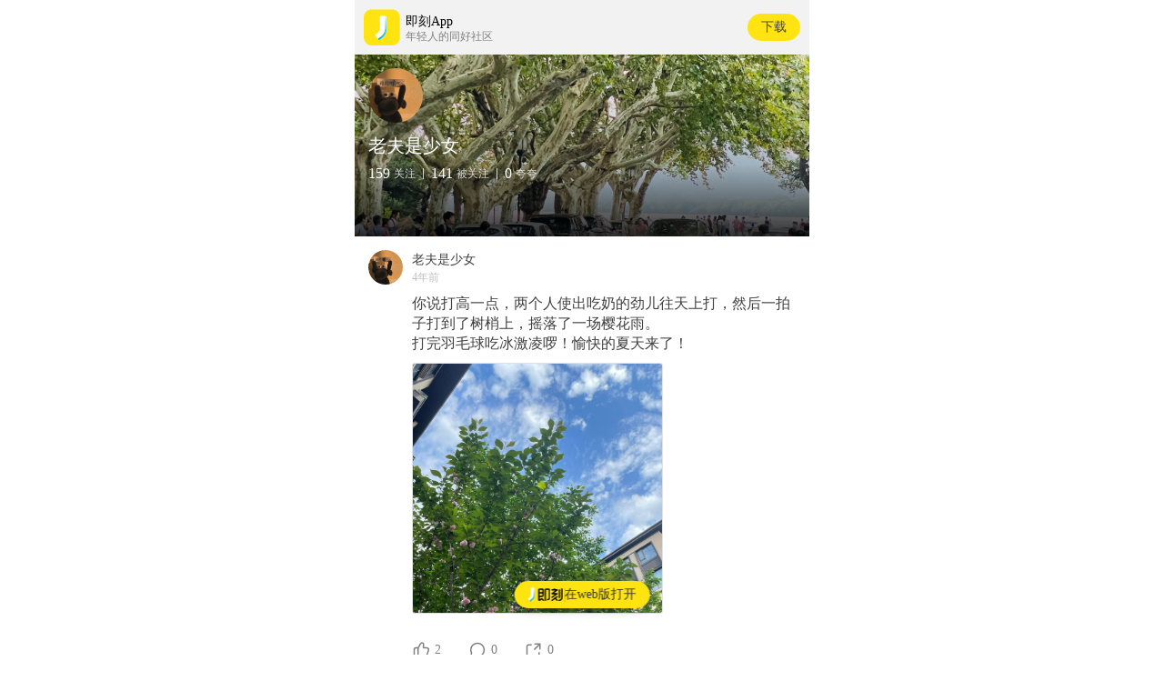

--- FILE ---
content_type: text/html; charset=utf-8
request_url: https://m.okjike.com/users/9BAEAB43-7CBA-4C61-8B4B-AD9848A394E7
body_size: 22460
content:
<!DOCTYPE html><html lang="zh-Hans"><head><script async="" src="https://www.googletagmanager.com/gtag/js?id=UA-73053793-5" class="jsx-3147356071"></script><script class="jsx-3147356071">window.dataLayer = window.dataLayer || []; function gtag(){dataLayer.push(arguments);}gtag('js', new Date()); gtag('config', 'UA-73053793-5');</script><meta name="nightmode" content="disable" class="jsx-3147356071"/><meta charSet="utf-8"/><title class="jsx-2695884299">老夫是少女的个人主页 - 即刻App</title><meta name="viewport" content="width=device-width, initial-scale=1.0, maximum-scale=1.0, minimum-scale=1.0, user-scalable=no, viewport-fit=cover" class="jsx-2695884299"/><link rel="apple-touch-icon" sizes="180x180" href="/apple-touch-icon.png" class="jsx-2695884299"/><link rel="icon" type="image/png" sizes="32x32" href="/favicon-32x32.png" class="jsx-2695884299"/><link rel="icon" type="image/png" sizes="16x16" href="/favicon-16x16.png" class="jsx-2695884299"/><link rel="manifest" href="/site.webmanifest" class="jsx-2695884299"/><link rel="mask-icon" href="/safari-pinned-tab.svg" color="#5bbad5" class="jsx-2695884299"/><meta name="apple-mobile-web-app-title" content="即刻" class="jsx-2695884299"/><meta name="application-name" content="即刻" class="jsx-2695884299"/><meta name="msapplication-TileColor" content="#da532c" class="jsx-2695884299"/><meta name="color-scheme" content="light" class="jsx-2695884299"/><meta name="referrer" content="no-referrer" class="jsx-2695884299"/><meta name="theme-color" content="#ffffff" class="jsx-2695884299"/><meta property="og:type" content="website" class="jsx-2695884299"/><meta property="og:title" content="老夫是少女的个人主页 - 即刻App" class="jsx-2695884299"/><meta name="description" property="og:description" content="来自 即刻App" class="jsx-2695884299"/><meta property="og:image" content="https://cdnv2.ruguoapp.com/FnT8VQN1N8R0ZDx5gEeJtk8ox4Du.jpg?imageMogr2/auto-orient/heic-exif/1/format/jpeg/thumbnail/!300x300r/gravity/Center/crop/!300x300a0a0" class="jsx-2695884299"/><meta name="next-head-count" content="18"/><noscript data-n-css=""></noscript><script defer="" nomodule="" src="https://static.codefuture.top/jike-mobile/_next/static/chunks/polyfills-a40ef1678bae11e696dba45124eadd70.js"></script><script src="https://static.codefuture.top/jike-mobile/_next/static/chunks/webpack-32b9fdc612a38285eb97.js" defer=""></script><script src="https://static.codefuture.top/jike-mobile/_next/static/chunks/framework-6112039f861e80a04131.js" defer=""></script><script src="https://static.codefuture.top/jike-mobile/_next/static/chunks/main-8611fe207dbfb47bc06c.js" defer=""></script><script src="https://static.codefuture.top/jike-mobile/_next/static/chunks/pages/_app-b4f3e27a93f0bed8cf91.js" defer=""></script><script src="https://static.codefuture.top/jike-mobile/_next/static/chunks/513-bb86be62a341a67b7a6c.js" defer=""></script><script src="https://static.codefuture.top/jike-mobile/_next/static/chunks/726-b3c08eda5ceae8c72bb1.js" defer=""></script><script src="https://static.codefuture.top/jike-mobile/_next/static/chunks/pages/users/%5Bid%5D-e8658b7d3561c7640628.js" defer=""></script><script src="https://static.codefuture.top/jike-mobile/_next/static/1QSO8PPF_XDshD8IQgc5N/_buildManifest.js" defer=""></script><script src="https://static.codefuture.top/jike-mobile/_next/static/1QSO8PPF_XDshD8IQgc5N/_ssgManifest.js" defer=""></script><style id="__jsx-3147356071">.pswp.jsx-3147356071{z-index:999999;}.pswp__top-bar.jsx-3147356071{height:44px;}.pswp__counter.jsx-3147356071{height:44px;font-size:13px;line-height:44px;padding:0 10px;}.pswp__button.jsx-3147356071{width:44px;height:44px;}.pswp__button--close.jsx-3147356071{background-position:0 -44px;}</style><style id="__jsx-2695884299">html{padding:0;margin:0;-webkit-overflow-scrolling:touch;}body{padding:0;margin:0;}</style><style id="__jsx-994028474">.wrap.jsx-994028474{display:-webkit-box;display:-webkit-flex;display:-ms-flexbox;display:flex;box-sizing:border-box;-webkit-box-pack:justify;-webkit-justify-content:space-between;-ms-flex-pack:justify;justify-content:space-between;-webkit-align-items:center;-webkit-box-align:center;-ms-flex-align:center;align-items:center;cursor:pointer;position:relative;width:100%;margin:auto;padding:5px 10px;display:-webkit-box;display:-webkit-flex;display:-ms-flexbox;display:flex;-webkit-align-items:center;-webkit-box-align:center;-ms-flex-align:center;align-items:center;height:60px;background-color:#f2f2f2;}.brand.jsx-994028474{display:-webkit-box;display:-webkit-flex;display:-ms-flexbox;display:flex;}.title-wrap.jsx-994028474{padding:0 6px;display:-webkit-box;display:-webkit-flex;display:-ms-flexbox;display:flex;-webkit-flex-direction:column;-ms-flex-direction:column;flex-direction:column;-webkit-box-pack:center;-webkit-justify-content:center;-ms-flex-pack:center;justify-content:center;}.title.jsx-994028474{-webkit-flex:1;-ms-flex:1;flex:1;font-size:14px;line-height:20px;-webkit-flex:0;-ms-flex:0;flex:0;}.download.jsx-994028474{background:#ffe411;box-sizing:border-box;border-radius:1.6em;color:#404040;padding:8px 15px;font-size:14px;line-height:1;font-weight:400;}.desc.jsx-994028474{font-size:12px;color:#808080;-webkit-flex:0;-ms-flex:0;flex:0;}</style><style id="__jsx-3826968613">.wrap.jsx-3826968613{position:fixed;bottom:7.05vh;left:50%;-webkit-transform:translate(-50%,0);-ms-transform:translate(-50%,0);transform:translate(-50%,0);z-index:9000;min-width:148.86px;height:30px;background-color:#ffe411;box-shadow:0px 2px 12px rgba(0,0,0,0.2);border-radius:50px;border:none;box-sizing:border-box;font-size:14px;line-height:22px;text-align:center;color:#333;white-space:nowrap;-webkit-text-decoration:none;text-decoration:none;display:-webkit-box;display:-webkit-flex;display:-ms-flexbox;display:flex;-webkit-flex-direction:row;-ms-flex-direction:row;flex-direction:row;-webkit-box-pack:center;-webkit-justify-content:center;-ms-flex-pack:center;justify-content:center;-webkit-align-items:center;-webkit-box-align:center;-ms-flex-align:center;align-items:center;padding:4px 12px;gap:8px;-webkit-transition:opacity 0.3s;transition:opacity 0.3s;will-change:opacity;}.divider.jsx-3826968613{width:0.5px;height:15.26px;background-color:rgba(0,0,0,0.15);}</style><style id="__jsx-3498844679">.avatar.jsx-3498844679{width:60px;height:60px;display:inline-block;border-radius:100%;background-size:cover;position:relative;}.avatar.shadow.jsx-3498844679{box-shadow:0px 10px 20px rgba(0,0,0,0.2);}.badge.jsx-3498844679{position:absolute;width:20px;top:0;right:-10px;}.is-inline.jsx-3498844679{display:inline-block;}.user-avatar-content.jsx-3498844679{position:relative;width:100%;padding-top:100%;background:center center no-repeat;background-size:cover;}.is-round.jsx-3498844679,.user-avatar-content.jsx-3498844679{border-radius:50%;}.user-avatar-content.is-verified.jsx-3498844679::after{content:'';position:absolute;bottom:0;right:-10%;width:40%;height:40%;background:url([data-uri]);background-size:cover;}</style><style id="__jsx-1164242071">.profile-wrapper.jsx-1164242071{position:relative;width:100%;min-height:200px;background:url(https://cdnv2.ruguoapp.com/FkGMGy3gSecmullzeSlYl8irkuPUv2.jpg?imageMogr2/auto-orient/heic-exif/1/format/jpeg/thumbnail/1000x1000%3E);background-size:cover;background-repeat:no-repeat;background-position:center;padding:15px;box-sizing:border-box;color:white;}.mask.jsx-1164242071{background:linear-gradient( 180.14deg, rgba(22,1,1,0) 0%, rgba(0,0,0,0.2) 60%, rgba(0,0,0,0.8) 100% );position:absolute;bottom:0;left:0;width:100%;height:100%;z-index:0;pointer-events:none;}.user-screenname.jsx-1164242071{font-size:20px;font-weight:500;margin:10px 0;position:relative;}.user-status.jsx-1164242071{position:relative;color:white;display:-webkit-box;display:-webkit-flex;display:-ms-flexbox;display:flex;-webkit-flex-flow:row nowrap;-ms-flex-flow:row nowrap;flex-flow:row nowrap;-webkit-align-items:center;-webkit-box-align:center;-ms-flex-align:center;align-items:center;margin-bottom:5px;}.user-status.jsx-1164242071 .count.jsx-1164242071{font-size:16px;font-weight:500;margin-right:4px;}.user-status.jsx-1164242071 .unit.jsx-1164242071{font-size:12px;opacity:0.8;}.user-status.jsx-1164242071 .seperator.jsx-1164242071{border-left:1px solid white;opacity:0.8;height:12px;margin:0 8px;}.verified.jsx-1164242071{position:relative;font-size:12px;margin-bottom:5px;}.verified.jsx-1164242071::before{display:inline-block;content:'';height:13px;width:13px;vertical-align:bottom;position:relative;background:url([data-uri]);background-size:cover;}.brief.jsx-1164242071{position:relative;font-size:12px;color:white;word-wrap:break-word;opacity:0.8;line-height:1.5;}</style><style id="__jsx-4100394151">.avatar.jsx-4100394151{width:38px;height:38px;display:inline-block;border-radius:100%;background-size:cover;position:relative;}.avatar.shadow.jsx-4100394151{box-shadow:0px 10px 20px rgba(0,0,0,0.2);}.badge.jsx-4100394151{position:absolute;width:20px;top:0;right:-10px;}.is-inline.jsx-4100394151{display:inline-block;}.user-avatar-content.jsx-4100394151{position:relative;width:100%;padding-top:100%;background:center center no-repeat;background-size:cover;}.is-round.jsx-4100394151,.user-avatar-content.jsx-4100394151{border-radius:50%;}.user-avatar-content.is-verified.jsx-4100394151::after{content:'';position:absolute;bottom:0;right:-10%;width:40%;height:40%;background:url([data-uri]);background-size:cover;}</style><style id="__jsx-3802438259">.wrap.jsx-3802438259{display:-webkit-box;display:-webkit-flex;display:-ms-flexbox;display:flex;-webkit-align-items:center;-webkit-box-align:center;-ms-flex-align:center;align-items:center;}.info.jsx-3802438259{-webkit-flex:1;-ms-flex:1;flex:1;padding:0 10px;display:-webkit-box;display:-webkit-flex;display:-ms-flexbox;display:flex;-webkit-flex-flow:column nowrap;-ms-flex-flow:column nowrap;flex-flow:column nowrap;-webkit-box-pack:justify;-webkit-justify-content:space-between;-ms-flex-pack:justify;justify-content:space-between;line-height:1.4;}.title.jsx-3802438259{font-size:14px;color:#404040;overflow:hidden;white-space:nowrap;text-overflow:ellipsis;}.subtitle.jsx-3802438259{font-size:12px;color:#bfbfbf;overflow:hidden;white-space:nowrap;text-overflow:ellipsis;margin-top:2px;font-weight:500;}</style><style id="__jsx-3930310120">.wrap.jsx-3930310120{line-height:1.4;font-weight:400;word-wrap:break-word;}a.jsx-3930310120{color:#03a9f4;-webkit-text-decoration:none;text-decoration:none;cursor:pointer;}</style><style id="__jsx-3757717757">.image-wrap.jsx-3757717757{width:100%;object-fit:cover;position:relative;}.image.jsx-3757717757{position:absolute;left:0;top:0;display:block;width:100%;object-fit:cover;box-sizing:border-box;border:1px solid #e1e1e1;border-radius:3px;overflow:hidden;height:100%;}.subscript.jsx-3757717757{position:absolute;right:5px;bottom:5px;color:#fff;font-size:12px;padding:2px 5px;border:1px solid #fff;border-radius:4px;background:rgba(0,0,0,0.3);}.fixed-ratio.jsx-3757717757{position:relative;}.fixed-ratio.jsx-3757717757 .image-border.jsx-3757717757{position:absolute;top:0;right:0;width:100%;height:100%;}.fixed-ratio.jsx-3757717757 .image.jsx-3757717757{height:100%;background-repeat:no-repeat;background-position:center;background-size:cover;}</style><style id="__jsx-1271604522">.wrap.grid.jsx-1271604522{display:grid;width:100%;grid-template-columns:repeat(3,1fr);grid-row-gap:5px;grid-column-gap:5px;}.wrap.jsx-1271604522{width:100%;display:-webkit-box;display:-webkit-flex;display:-ms-flexbox;display:flex;-webkit-flex-wrap:wrap;-ms-flex-wrap:wrap;flex-wrap:wrap;}.image-item.jsx-1271604522{width:33.3333333333%;padding:0 5px 5px 0;-webkit-flex-shrink:0;-ms-flex-negative:0;flex-shrink:0;box-sizing:border-box;}.single.jsx-1271604522 .image-item.jsx-1271604522{width:66.666667%;}</style><style id="__jsx-1330250023">.wrap.jsx-1330250023{font-size:16px;line-height:1.3;color:#404040;margin:10px 0;}.text.jsx-1330250023{word-wrap:break-word;margin-bottom:10px;line-height:1.6;}a.jsx-1330250023{color:#03a9f4;-webkit-text-decoration:none;text-decoration:none;cursor:pointer;}</style><style id="__jsx-2348414216">.wrap.jsx-2348414216{height:50px;display:-webkit-box;display:-webkit-flex;display:-ms-flexbox;display:flex;-webkit-align-items:center;-webkit-box-align:center;-ms-flex-align:center;align-items:center;}.like-count.jsx-2348414216,.comment-count.jsx-2348414216,.repost-count.jsx-2348414216{position:relative;display:inline-block;padding-left:5px;no-repeat:left center;background-size:20px 20px;-webkit-user-select:none;-moz-user-select:none;-ms-user-select:none;user-select:none;color:#808080;position:relative;font-size:14px;line-height:20px;margin-right:30px;}.like-count[touched].jsx-2348414216,.comment-count[touched].jsx-2348414216,.repost-count[touched].jsx-2348414216{-webkit-filter:drop-shadow(2px 2px 1px #808080);filter:drop-shadow(2px 2px 1px #808080);}.like-count[touched].jsx-2348414216::after,.comment-count[touched].jsx-2348414216::after .repost-count[touched].jsx-2348414216::after{display:block;position:absolute;top:-4px;bottom:-4px;left:-4px;right:-4px;border-radius:4px;background:rgba(0,0,0,0.1);}</style><style id="__jsx-1823662304">a.jsx-1823662304{-webkit-text-decoration:none;text-decoration:none;display:block;-webkit-tap-highlight-color:transparent;}</style><style id="__jsx-2306105258">.posts.jsx-2306105258{background:#ffffff;padding:15px 0 15px 15px;}.gap.jsx-2306105258{height:8px;background-color:#f0f3f5;box-shadow:inset 0 0.5px 0 0 rgba(191,191,191,0.36);}</style><style id="__jsx-3331291968">.pswp.jsx-3331291968{z-index:999999;}.pswp__top-bar.jsx-3331291968{height:44px;}.pswp__counter.jsx-3331291968{height:44px;font-size:13px;line-height:44px;padding:0 10px;}.pswp__button.jsx-3331291968{width:44px;height:44px;}.pswp__button--close.jsx-3331291968{background-position:0 -44px;}</style><style id="__jsx-3915749685">.pswp__button.jsx-3915749685{width:44px;height:44px;position:relative;background:none;cursor:pointer;overflow:visible;-webkit-appearance:none;display:block;border:0;padding:0;margin:0;float:right;opacity:0.75;-webkit-transition:opacity 0.2s;-webkit-transition:opacity 0.2s;transition:opacity 0.2s;-webkit-box-shadow:none;box-shadow:none;}.pswp__button.jsx-3915749685:focus,.pswp__button.jsx-3915749685:hover{opacity:1;}.pswp__button.jsx-3915749685:active{outline:none;opacity:0.9;}.pswp__button.jsx-3915749685::-moz-focus-inner{padding:0;border:0;}.pswp__ui--over-close.jsx-3915749685 .pswp__button--close.jsx-3915749685{opacity:1;}.pswp__button.jsx-3915749685,.pswp__button--arrow--left.jsx-3915749685:before,.pswp__button--arrow--right.jsx-3915749685:before{background:url([data-uri]) 0 0 no-repeat;background-size:264px 88px;width:44px;height:44px;}@media (-webkit-min-device-pixel-ratio:1.1), (-webkit-min-device-pixel-ratio:1.09375), (min-resolution:105dpi), (min-resolution:1.1dppx){.pswp--svg.jsx-3915749685 .pswp__button.jsx-3915749685,.pswp--svg.jsx-3915749685 .pswp__button--arrow--left.jsx-3915749685:before,.pswp--svg.jsx-3915749685 .pswp__button--arrow--right.jsx-3915749685:before{background-image:url([data-uri]);}.pswp--svg.jsx-3915749685 .pswp__button--arrow--left.jsx-3915749685,.pswp--svg.jsx-3915749685 .pswp__button--arrow--right.jsx-3915749685{background:none;}}.pswp__button--close.jsx-3915749685{background-position:0 -44px;}.pswp__button--share.jsx-3915749685{background-position:-44px -44px;}.pswp__button--fs.jsx-3915749685{display:none;}.pswp--supports-fs.jsx-3915749685 .pswp__button--fs.jsx-3915749685{display:block;}.pswp--fs.jsx-3915749685 .pswp__button--fs.jsx-3915749685{background-position:-44px 0;}.pswp__button--zoom.jsx-3915749685{display:none;background-position:-88px 0;}.pswp--zoom-allowed.jsx-3915749685 .pswp__button--zoom.jsx-3915749685{display:block;}.pswp--zoomed-in.jsx-3915749685 .pswp__button--zoom.jsx-3915749685{background-position:-132px 0;}.pswp--touch.jsx-3915749685 .pswp__button--arrow--left.jsx-3915749685,.pswp--touch.jsx-3915749685 .pswp__button--arrow--right.jsx-3915749685{visibility:hidden;}.pswp__button--arrow--left.jsx-3915749685,.pswp__button--arrow--right.jsx-3915749685{background:none;top:50%;margin-top:-50px;width:70px;height:100px;position:absolute;}.pswp__button--arrow--left.jsx-3915749685{left:0;}.pswp__button--arrow--right.jsx-3915749685{right:0;}.pswp__button--arrow--left.jsx-3915749685:before,.pswp__button--arrow--right.jsx-3915749685:before{content:'';top:35px;background-color:rgba(0,0,0,0.3);height:30px;width:32px;position:absolute;}.pswp__button--arrow--left.jsx-3915749685:before{left:6px;background-position:-138px -44px;}.pswp__button--arrow--right.jsx-3915749685:before{right:6px;background-position:-94px -44px;}.pswp__counter.jsx-3915749685,.pswp__share-modal.jsx-3915749685{-webkit-user-select:none;-moz-user-select:none;-ms-user-select:none;-webkit-user-select:none;-moz-user-select:none;-ms-user-select:none;user-select:none;}.pswp__share-modal.jsx-3915749685{display:block;background:rgba(0,0,0,0.5);width:100%;height:100%;top:0;left:0;padding:10px;position:absolute;z-index:1600;opacity:0;-webkit-transition:opacity 0.25s ease-out;-webkit-transition:opacity 0.25s ease-out;transition:opacity 0.25s ease-out;-webkit-backface-visibility:hidden;will-change:opacity;}.pswp__share-modal--hidden.jsx-3915749685{display:none;}.pswp__share-tooltip.jsx-3915749685{z-index:1620;position:absolute;background:#fff;top:56px;border-radius:2px;display:block;width:auto;right:44px;-webkit-box-shadow:0 2px 5px rgba(0,0,0,0.25);box-shadow:0 2px 5px rgba(0,0,0,0.25);-webkit-transform:translateY(6px);-ms-transform:translateY(6px);-webkit-transform:translateY(6px);-ms-transform:translateY(6px);transform:translateY(6px);-webkit-transition:-webkit-transform 0.25s;-webkit-transition:-webkit-transform 0.25s;-webkit-transition:transform 0.25s;transition:transform 0.25s;-webkit-backface-visibility:hidden;will-change:transform;}.pswp__share-tooltip.jsx-3915749685 a.jsx-3915749685{display:block;padding:8px 12px;color:#000;-webkit-text-decoration:none;text-decoration:none;font-size:14px;line-height:18px;}.pswp__share-tooltip.jsx-3915749685 a.jsx-3915749685:hover{-webkit-text-decoration:none;text-decoration:none;color:#000;}.pswp__share-tooltip.jsx-3915749685 a.jsx-3915749685:first-child{border-radius:2px 2px 0 0;}.pswp__share-tooltip.jsx-3915749685 a.jsx-3915749685:last-child{border-radius:0 0 2px 2px;}.pswp__share-modal--fade-in.jsx-3915749685{opacity:1;}.pswp__share-modal--fade-in.jsx-3915749685 .pswp__share-tooltip.jsx-3915749685{-webkit-transform:translateY(0);-ms-transform:translateY(0);-webkit-transform:translateY(0);-ms-transform:translateY(0);transform:translateY(0);}.pswp--touch.jsx-3915749685 .pswp__share-tooltip.jsx-3915749685 a.jsx-3915749685{padding:16px 12px;}a.pswp__share--facebook.jsx-3915749685:before{content:'';display:block;width:0;height:0;position:absolute;top:-12px;right:15px;border:6px solid transparent;border-bottom-color:#fff;-webkit-pointer-events:none;-moz-pointer-events:none;pointer-events:none;}a.pswp__share--facebook.jsx-3915749685:hover{background:#3e5c9a;color:#fff;}a.pswp__share--facebook.jsx-3915749685:hover.jsx-3915749685:before{border-bottom-color:#3e5c9a;}a.pswp__share--twitter.jsx-3915749685:hover{background:#55acee;color:#fff;}a.pswp__share--pinterest.jsx-3915749685:hover{background:#ccc;color:#ce272d;}a.pswp__share--download.jsx-3915749685:hover{background:#ddd;}.pswp__counter.jsx-3915749685{position:absolute;left:0;top:0;height:44px;font-size:13px;line-height:44px;color:#fff;opacity:0.75;padding:0 10px;}.pswp__caption.jsx-3915749685{position:absolute;left:0;bottom:0;width:100%;min-height:44px;}.pswp__caption.jsx-3915749685 small.jsx-3915749685{font-size:11px;color:#bbb;}.pswp__caption__center.jsx-3915749685{text-align:left;max-width:420px;margin:0 auto;font-size:13px;padding:10px;line-height:20px;color:#ccc;}.pswp__caption--empty.jsx-3915749685{display:none;}.pswp__caption--fake.jsx-3915749685{visibility:hidden;}.pswp__preloader.jsx-3915749685{width:44px;height:44px;position:absolute;top:0;left:50%;margin-left:-22px;opacity:0;-webkit-transition:opacity 0.25s ease-out;-webkit-transition:opacity 0.25s ease-out;transition:opacity 0.25s ease-out;will-change:opacity;direction:ltr;}.pswp__preloader__icn.jsx-3915749685{width:20px;height:20px;margin:12px;}.pswp__preloader--active.jsx-3915749685{opacity:1;}.pswp__preloader--active.jsx-3915749685 .pswp__preloader__icn.jsx-3915749685{background:url([data-uri]) 0 0 no-repeat;}.pswp--css_animation.jsx-3915749685 .pswp__preloader--active.jsx-3915749685{opacity:1;}.pswp--css_animation.jsx-3915749685 .pswp__preloader--active.jsx-3915749685 .pswp__preloader__icn.jsx-3915749685{-webkit-animation:clockwise 500ms linear infinite;-webkit-animation:clockwise-jsx-3915749685 500ms linear infinite;animation:clockwise-jsx-3915749685 500ms linear infinite;}.pswp--css_animation.jsx-3915749685 .pswp__preloader--active.jsx-3915749685 .pswp__preloader__donut.jsx-3915749685{-webkit-animation:donut-rotate 1000ms cubic-bezier(0.4,0,0.22,1) infinite;-webkit-animation:donut-rotate-jsx-3915749685 1000ms cubic-bezier(0.4,0,0.22,1) infinite;animation:donut-rotate-jsx-3915749685 1000ms cubic-bezier(0.4,0,0.22,1) infinite;}.pswp--css_animation.jsx-3915749685 .pswp__preloader__icn.jsx-3915749685{background:none;opacity:0.75;width:14px;height:14px;position:absolute;left:15px;top:15px;margin:0;}.pswp--css_animation.jsx-3915749685 .pswp__preloader__cut.jsx-3915749685{position:relative;width:7px;height:14px;overflow:hidden;}.pswp--css_animation.jsx-3915749685 .pswp__preloader__donut.jsx-3915749685{-webkit-box-sizing:border-box;box-sizing:border-box;width:14px;height:14px;border:2px solid #fff;border-radius:50%;border-left-color:transparent;border-bottom-color:transparent;position:absolute;top:0;left:0;background:none;margin:0;}@media screen and (max-width:1024px){.pswp__preloader.jsx-3915749685{position:relative;left:auto;top:auto;margin:0;float:right;}}@-webkit-keyframes clockwise{0%.jsx-3915749685{-webkit-transform:rotate(0deg);-webkit-transform:rotate(0deg);-ms-transform:rotate(0deg);transform:rotate(0deg);}100%.jsx-3915749685{-webkit-transform:rotate(360deg);-webkit-transform:rotate(360deg);-ms-transform:rotate(360deg);transform:rotate(360deg);}}@-webkit-keyframes clockwise-jsx-3915749685{0%{-webkit-transform:rotate(0deg);-webkit-transform:rotate(0deg);-ms-transform:rotate(0deg);transform:rotate(0deg);}100%{-webkit-transform:rotate(360deg);-webkit-transform:rotate(360deg);-ms-transform:rotate(360deg);transform:rotate(360deg);}}@keyframes clockwise-jsx-3915749685{0%{-webkit-transform:rotate(0deg);-webkit-transform:rotate(0deg);-ms-transform:rotate(0deg);transform:rotate(0deg);}100%{-webkit-transform:rotate(360deg);-webkit-transform:rotate(360deg);-ms-transform:rotate(360deg);transform:rotate(360deg);}}@-webkit-keyframes donut-rotate{0%.jsx-3915749685{-webkit-transform:rotate(0);-webkit-transform:rotate(0);-ms-transform:rotate(0);transform:rotate(0);}50%.jsx-3915749685{-webkit-transform:rotate(-140deg);-webkit-transform:rotate(-140deg);-ms-transform:rotate(-140deg);transform:rotate(-140deg);}100%.jsx-3915749685{-webkit-transform:rotate(0);-webkit-transform:rotate(0);-ms-transform:rotate(0);transform:rotate(0);}}@-webkit-keyframes donut-rotate-jsx-3915749685{0%{-webkit-transform:rotate(0);-webkit-transform:rotate(0);-ms-transform:rotate(0);transform:rotate(0);}50%{-webkit-transform:rotate(-140deg);-webkit-transform:rotate(-140deg);-ms-transform:rotate(-140deg);transform:rotate(-140deg);}100%{-webkit-transform:rotate(0);-webkit-transform:rotate(0);-ms-transform:rotate(0);transform:rotate(0);}}@keyframes donut-rotate-jsx-3915749685{0%{-webkit-transform:rotate(0);-webkit-transform:rotate(0);-ms-transform:rotate(0);transform:rotate(0);}50%{-webkit-transform:rotate(-140deg);-webkit-transform:rotate(-140deg);-ms-transform:rotate(-140deg);transform:rotate(-140deg);}100%{-webkit-transform:rotate(0);-webkit-transform:rotate(0);-ms-transform:rotate(0);transform:rotate(0);}}.pswp__ui.jsx-3915749685{-webkit-font-smoothing:auto;visibility:visible;opacity:1;z-index:1550;}.pswp__top-bar.jsx-3915749685{position:absolute;left:0;top:0;height:44px;width:100%;}.pswp__caption.jsx-3915749685,.pswp__top-bar.jsx-3915749685,.pswp--has_mouse.jsx-3915749685 .pswp__button--arrow--left.jsx-3915749685,.pswp--has_mouse.jsx-3915749685 .pswp__button--arrow--right.jsx-3915749685{-webkit-backface-visibility:hidden;will-change:opacity;-webkit-transition:opacity 333ms cubic-bezier(0.4,0,0.22,1);-webkit-transition:opacity 333ms cubic-bezier(0.4,0,0.22,1);transition:opacity 333ms cubic-bezier(0.4,0,0.22,1);}.pswp--has_mouse.jsx-3915749685 .pswp__button--arrow--left.jsx-3915749685,.pswp--has_mouse.jsx-3915749685 .pswp__button--arrow--right.jsx-3915749685{visibility:visible;}.pswp__top-bar.jsx-3915749685,.pswp__caption.jsx-3915749685{background-color:rgba(0,0,0,0.5);}.pswp__ui--fit.jsx-3915749685 .pswp__top-bar.jsx-3915749685,.pswp__ui--fit.jsx-3915749685 .pswp__caption.jsx-3915749685{background-color:rgba(0,0,0,0.3);}.pswp__ui--idle.jsx-3915749685 .pswp__top-bar.jsx-3915749685{opacity:0;}.pswp__ui--idle.jsx-3915749685 .pswp__button--arrow--left.jsx-3915749685,.pswp__ui--idle.jsx-3915749685 .pswp__button--arrow--right.jsx-3915749685{opacity:0;}.pswp__ui--hidden.jsx-3915749685 .pswp__top-bar.jsx-3915749685,.pswp__ui--hidden.jsx-3915749685 .pswp__caption.jsx-3915749685,.pswp__ui--hidden.jsx-3915749685 .pswp__button--arrow--left.jsx-3915749685,.pswp__ui--hidden.jsx-3915749685 .pswp__button--arrow--right.jsx-3915749685{opacity:0.001;}.pswp__ui--one-slide.jsx-3915749685 .pswp__button--arrow--left.jsx-3915749685,.pswp__ui--one-slide.jsx-3915749685 .pswp__button--arrow--right.jsx-3915749685,.pswp__ui--one-slide.jsx-3915749685 .pswp__counter.jsx-3915749685{display:none;}.pswp__element--disabled.jsx-3915749685{display:none !important;}.pswp--minimal--dark.jsx-3915749685 .pswp__top-bar.jsx-3915749685{background:none;}</style><style id="__jsx-3167939354">html{-webkit-text-size-adjust:100% !important;font-family:'-apple-system', 
    'Noto Sans', 
    'miui', 
    'SF Pro Text',
    'sans-serif', 
    'PingFang SC', 
    'Lantinghei SC', 
    'Microsoft Yahei',
    'Hiragino Sans GB', 
    'Microsoft Sans Serif', 
    'WenQuanYi Micro Hei';}</style><style id="__jsx-1086302081">html{line-height:1.15;-webkit-text-size-adjust:100%;}body{margin:0;}main{display:block;}h1{font-size:2em;margin:0.67em 0;}hr{box-sizing:content-box;height:0;overflow:visible;}pre{font-family:monospace,monospace;font-size:1em;}a{background-color:transparent;}abbr[title]{border-bottom:none;-webkit-text-decoration:underline;text-decoration:underline;-webkit-text-decoration:underline dotted;text-decoration:underline dotted;}b,strong{font-weight:bolder;}code,kbd,samp{font-family:monospace,monospace;font-size:1em;}small{font-size:80%;}sub,sup{font-size:75%;line-height:0;position:relative;vertical-align:baseline;}sub{bottom:-0.25em;}sup{top:-0.5em;}img{border-style:none;}button,input,optgroup,select,textarea{font-family:inherit;font-size:100%;line-height:1.15;margin:0;}button,input{overflow:visible;}button,select{text-transform:none;}button,[type='button'],[type='reset'],[type='submit']{-webkit-appearance:button;}button::-moz-focus-inner,[type='button']::-moz-focus-inner,[type='reset']::-moz-focus-inner,[type='submit']::-moz-focus-inner{border-style:none;padding:0;}button:-moz-focusring,[type='button']:-moz-focusring,[type='reset']:-moz-focusring,[type='submit']:-moz-focusring{outline:1px dotted ButtonText;}fieldset{padding:0.35em 0.75em 0.625em;}legend{box-sizing:border-box;color:inherit;display:table;max-width:100%;padding:0;white-space:normal;}progress{vertical-align:baseline;}textarea{overflow:auto;}[type='checkbox'],[type='radio']{box-sizing:border-box;padding:0;}[type='number']::-webkit-inner-spin-button,[type='number']::-webkit-outer-spin-button{height:auto;}[type='search']{-webkit-appearance:textfield;outline-offset:-2px;}[type='search']::-webkit-search-decoration{-webkit-appearance:none;}::-webkit-file-upload-button{-webkit-appearance:button;font:inherit;}details{display:block;}summary{display:list-item;}template{display:none;}[hidden]{display:none;}</style><style id="__jsx-4064737756">.pswp{display:none;position:absolute;width:100%;height:100%;left:0;top:0;overflow:hidden;-ms-touch-action:none;touch-action:none;z-index:1500;-webkit-text-size-adjust:100%;-webkit-backface-visibility:hidden;outline:none;}.pswp *{-webkit-box-sizing:border-box;box-sizing:border-box;}.pswp img{max-width:none;}.pswp--animate_opacity{opacity:0.001;will-change:opacity;-webkit-transition:opacity 333ms cubic-bezier(0.4,0,0.22,1);-webkit-transition:opacity 333ms cubic-bezier(0.4,0,0.22,1);transition:opacity 333ms cubic-bezier(0.4,0,0.22,1);}.pswp--open{display:block;}.pswp--zoom-allowed .pswp__img{cursor:-webkit--webkit-zoom-in;cursor:-moz--webkit-zoom-in;cursor:-webkit-zoom-in;cursor:-webkit--moz-zoom-in;cursor:-moz--moz-zoom-in;cursor:-moz-zoom-in;cursor:-webkit-zoom-in;cursor:-moz-zoom-in;cursor:zoom-in;}.pswp--zoomed-in .pswp__img{cursor:-webkit--webkit-grab;cursor:-moz--webkit-grab;cursor:-webkit-grab;cursor:-webkit--moz-grab;cursor:-moz--moz-grab;cursor:-moz-grab;cursor:-webkit-grab;cursor:-moz-grab;cursor:grab;}.pswp--dragging .pswp__img{cursor:-webkit--webkit-grabbing;cursor:-moz--webkit-grabbing;cursor:-webkit-grabbing;cursor:-webkit--moz-grabbing;cursor:-moz--moz-grabbing;cursor:-moz-grabbing;cursor:-webkit-grabbing;cursor:-moz-grabbing;cursor:grabbing;}.pswp__bg{position:absolute;left:0;top:0;width:100%;height:100%;background:#000;opacity:0;-webkit-transform:translateZ(0);-webkit-transform:translateZ(0);-ms-transform:translateZ(0);transform:translateZ(0);-webkit-backface-visibility:hidden;will-change:opacity;}.pswp__scroll-wrap{position:absolute;left:0;top:0;width:100%;height:100%;overflow:hidden;}.pswp__container,.pswp__zoom-wrap{-ms-touch-action:none;touch-action:none;position:absolute;left:0;right:0;top:0;bottom:0;}.pswp__container,.pswp__img{-webkit-user-select:none;-moz-user-select:none;-ms-user-select:none;-webkit-user-select:none;-moz-user-select:none;-ms-user-select:none;user-select:none;-webkit-tap-highlight-color:transparent;-webkit-touch-callout:none;}.pswp__zoom-wrap{position:absolute;width:100%;-webkit-transform-origin:left top;-ms-transform-origin:left top;-webkit-transform-origin:left top;-ms-transform-origin:left top;transform-origin:left top;-webkit-transition:-webkit-transform 333ms cubic-bezier(0.4,0,0.22,1);-webkit-transition:-webkit-transform 333ms cubic-bezier(0.4,0,0.22,1);-webkit-transition:transform 333ms cubic-bezier(0.4,0,0.22,1);transition:transform 333ms cubic-bezier(0.4,0,0.22,1);}.pswp__bg{will-change:opacity;-webkit-transition:opacity 333ms cubic-bezier(0.4,0,0.22,1);-webkit-transition:opacity 333ms cubic-bezier(0.4,0,0.22,1);transition:opacity 333ms cubic-bezier(0.4,0,0.22,1);}.pswp--animated-in .pswp__bg,.pswp--animated-in .pswp__zoom-wrap{-webkit-transition:none;-webkit-transition:none;transition:none;}.pswp__container,.pswp__zoom-wrap{-webkit-backface-visibility:hidden;}.pswp__item{position:absolute;left:0;right:0;top:0;bottom:0;overflow:hidden;}.pswp__img{position:absolute;width:auto;height:auto;top:0;left:0;}.pswp__img--placeholder{-webkit-backface-visibility:hidden;}.pswp__img--placeholder--blank{background:#222;}.pswp--ie .pswp__img{width:100% !important;height:auto !important;left:0;top:0;}.pswp__error-msg{position:absolute;left:0;top:50%;width:100%;text-align:center;font-size:14px;line-height:16px;margin-top:-8px;color:#ccc;}.pswp__error-msg a{color:#ccc;-webkit-text-decoration:underline;text-decoration:underline;}</style><style id="__jsx-3700107297">button{border:none;margin:0;padding:0;width:auto;overflow:visible;background:transparent;color:inherit;font:inherit;line-height:normal;-webkit-font-smoothing:inherit;-moz-osx-font-smoothing:inherit;-webkit-appearance:none;outline:none;text-align:inherit;border:none;-webkit-tap-highlight-color:transparent;}button::-moz-focus-inner{border:0;padding:0;}html{-webkit-font-smoothing:antialiased;-webkit-overflow-scrolling:touch;}</style><style id="__jsx-1931356879">#nprogress{pointer-events:none;}#nprogress .bar{background:#29d;position:fixed;z-index:1031;top:0;left:0;width:100%;height:2px;}#nprogress .peg{display:block;position:absolute;right:0px;width:100px;height:100%;box-shadow:0 0 10px #29d,0 0 5px #29d;opacity:1;-webkit-transform:rotate(3deg) translate(0px,-4px);-ms-transform:rotate(3deg) translate(0px,-4px);-webkit-transform:rotate(3deg) translate(0px,-4px);-ms-transform:rotate(3deg) translate(0px,-4px);transform:rotate(3deg) translate(0px,-4px);}</style></head><body class="jsx-3147356071"><div id="__next"><div style="max-width:500px;margin:auto" class="jsx-3167939354"><div class="jsx-994028474 wrap"><div class="jsx-994028474 brand"><svg width="40" height="40" viewBox="0 0 176 176" class="logo"><defs><path id="prefix__a" d="M0 .627h175.373v175.372H0z"></path><path id="prefix__c" d="M35.247.012V56.22c0 22.434-6.248 33.624-24.638 46.779l-9.855 6.966 4.691 6.637a1.627 1.627 0 002.266.389l8.571-6.059c10.907-7.801 17.738-14.972 22.149-23.258C42.976 79.15 45 69.447 45 56.22V1.637C45 .74 44.271.012 43.374.012h-8.127z"></path><linearGradient id="prefix__d" x1="50%" x2="50%" y1="0%" y2="100%"><stop offset="0%" stop-color="#E9FFFF"></stop><stop offset="100%" stop-color="#01B1E7"></stop></linearGradient></defs><g fill="none" fill-rule="evenodd"><mask id="prefix__b" fill="#fff"><use xlink:href="#prefix__a"></use></mask><path fill="#FFE411" d="M135.959 176H39.414C17.646 176 0 158.354 0 136.585V40.041C0 18.272 17.646.627 39.414.627h96.545c21.768 0 39.414 17.645 39.414 39.414v96.544c0 21.77-17.646 39.415-39.414 39.415" mask="url(#prefix__b)"></path><path fill="#FEFEFE" d="M68.429 143.92l-12.895-18.242a1.628 1.628 0 01.39-2.267l8.526-6.025c8.822-6.238 14.088-14.889 14.088-27.212V34.637c0-.899.728-1.625 1.626-1.625h22.757v57.162c0 22.433-6.247 33.624-24.638 46.78l-9.854 6.965z"></path><g transform="translate(67 33)"><mask id="prefix__e" fill="#fff"><use xlink:href="#prefix__c"></use></mask><path fill="url(#prefix__d)" d="M35.247.012V56.22c0 22.434-6.248 33.624-24.638 46.779l-9.855 6.966 4.691 6.637a1.627 1.627 0 002.266.389l8.571-6.059c10.907-7.801 17.738-14.972 22.149-23.258C42.976 79.15 45 69.447 45 56.22V1.637C45 .74 44.271.012 43.374.012h-8.127z" mask="url(#prefix__e)"></path></g></g></svg><div class="jsx-994028474 title-wrap"><span class="jsx-994028474 title">即刻App</span><span class="jsx-994028474 desc">年轻人的同好社区</span></div></div><div class="jsx-994028474 download">下载</div></div><a style="opacity:1;pointer-events:auto" href="" class="jsx-3826968613 wrap"><svg width="40" height="16" viewBox="0 0 40 16" fill="none" xmlns="http://www.w3.org/2000/svg" class="jsx-3826968613"><path d="M1.7564 14.6862L0.106891 12.353C0.0404032 12.2594 0.0627674 12.1294 0.156455 12.0635L1.24686 11.2929C2.37534 10.495 3.04869 9.38827 3.04869 7.8125V0.707927C3.04869 0.593084 3.14177 0.5 3.25661 0.5H6.16758V7.81129C6.16758 10.6806 5.36852 12.1119 3.01605 13.7946L1.7564 14.6862Z" fill="white" class="jsx-3826968613"></path><path d="M6.08195 0.5V7.68919C6.08195 10.5585 5.28289 11.9898 2.93042 13.6725L1.67017 14.5635L2.27037 15.4121C2.33686 15.5058 2.46621 15.5282 2.5599 15.4617L3.65635 14.6868C5.05139 13.6889 5.9248 12.7713 6.48934 11.7117C7.07021 10.6213 7.32951 9.38041 7.32951 7.68859V0.707927C7.32951 0.593084 7.23643 0.5 7.12159 0.5H6.08195Z" fill="url(#paint0_linear_13394_20508)" class="jsx-3826968613"></path><path d="M16.4101 6.70112H12.4863C12.082 6.70112 11.7542 6.37329 11.7542 5.96897C11.7542 5.56465 12.082 5.23682 12.4863 5.23682H16.4101C16.8144 5.23682 17.1423 5.56465 17.1423 5.96897C17.1423 6.37329 16.8144 6.70112 16.4101 6.70112Z" fill="black" class="jsx-3826968613"></path><path d="M19.0698 14.9765C18.6655 14.9765 18.3376 14.6487 18.3376 14.2443L18.3392 2.56034C18.3392 1.89453 18.8809 1.35205 19.5475 1.35205H22.9155C23.5829 1.35205 24.1238 1.89297 24.1238 2.56034V11.7747C24.1238 12.108 24.0583 12.4311 23.9295 12.7363C23.8054 13.0306 23.6274 13.2944 23.4003 13.5208C23.1739 13.7471 22.9101 13.9251 22.6158 14.05C22.3106 14.1788 21.9875 14.2443 21.6542 14.2443H21.438C21.0329 14.2443 20.6988 13.9181 20.6988 13.513C20.6988 13.1087 21.0266 12.7808 21.4309 12.7808H21.6542C22.2724 12.7738 22.6634 12.254 22.6595 11.7755V2.98886C22.6595 2.89363 22.5823 2.81636 22.487 2.81636H19.9768C19.8816 2.81636 19.8043 2.89363 19.8043 2.98886L19.8027 14.2443C19.802 14.6487 19.4741 14.9765 19.0698 14.9765Z" fill="black" class="jsx-3826968613"></path><path d="M16.8324 14.9768C16.6373 14.9768 16.4422 14.8987 16.2985 14.7449L15.1909 13.5624C15.1254 13.4929 15.0356 13.4523 14.9396 13.4492C14.8444 13.4469 14.7515 13.482 14.6828 13.5476L13.5721 14.6052C13.3738 14.7941 13.1287 14.9159 12.8626 14.9572C12.6167 14.9955 12.3646 14.9635 12.1343 14.8644C11.9033 14.7652 11.7066 14.6052 11.5645 14.4007C11.4108 14.1798 11.3296 13.9183 11.3296 13.6444V2.5723C11.3296 1.90493 11.8705 1.36401 12.5379 1.36401H16.0394C16.7068 1.36401 17.2477 1.90493 17.2477 2.5723V8.76048C17.2477 9.26081 17.0525 9.73148 16.699 10.0858C16.3446 10.4402 15.8739 10.6346 15.3736 10.6346H12.9672C12.8719 10.6346 12.7947 10.7118 12.7947 10.8071V12.9216C12.7947 13.0738 12.9765 13.1511 13.0866 13.0465L13.7821 12.3846C14.1075 12.0747 14.5345 11.9108 14.9841 11.9233C15.4337 11.9357 15.8505 12.1239 16.158 12.4517L17.3679 13.7427C17.6442 14.0378 17.6294 14.5006 17.3343 14.7777C17.1915 14.9112 17.0112 14.9768 16.8324 14.9768ZM12.7931 8.99854C12.7931 9.09377 12.8704 9.17105 12.9656 9.17105H15.372C15.6093 9.1648 15.7779 8.98762 15.7826 8.76048V3.0016C15.7826 2.90637 15.7053 2.8291 15.6101 2.8291H12.9656C12.8704 2.8291 12.7931 2.90637 12.7931 3.0016V8.99854Z" fill="black" class="jsx-3826968613"></path><path d="M26.3941 11.6475C26.1755 11.6475 25.9601 11.5453 25.8227 11.354C25.5971 11.0387 25.6697 10.6008 25.9851 10.3752L29.752 7.68155H26.4081C26.1053 7.68155 25.8368 7.48719 25.7415 7.19995C25.6463 6.91271 25.747 6.59659 25.9897 6.41628L29.9128 3.50718H26.3667C25.9796 3.50718 25.665 3.1934 25.665 2.80547C25.665 2.41754 25.9788 2.10376 26.3667 2.10376H32.0366C32.3395 2.10376 32.608 2.29812 32.7032 2.58536C32.7984 2.8726 32.6978 3.18872 32.455 3.36903L28.532 6.27813H31.9391C32.2443 6.27813 32.5143 6.47482 32.6072 6.76519C32.7001 7.05555 32.5955 7.37323 32.3473 7.55042L26.8007 11.5172C26.6782 11.6054 26.5353 11.6475 26.3941 11.6475Z" fill="black" class="jsx-3826968613"></path><path d="M34.4629 11.966C34.0688 11.966 33.7495 11.6467 33.7495 11.2533V2.81718C33.7495 2.423 34.0688 2.10376 34.4622 2.10376C34.8563 2.10376 35.1756 2.423 35.1756 2.8164V11.2526C35.1756 11.6467 34.8563 11.966 34.4629 11.966Z" fill="black" class="jsx-3826968613"></path><path d="M31.9048 14.8866C31.7151 14.8866 31.5262 14.8117 31.3865 14.6634L29.3462 12.502C29.0761 12.2156 29.0886 11.7644 29.375 11.4944C29.6615 11.2243 30.1127 11.2368 30.3827 11.5232L32.4231 13.6846C32.6931 13.971 32.6806 14.4222 32.3942 14.6923C32.256 14.8218 32.0804 14.8866 31.9048 14.8866Z" fill="black" class="jsx-3826968613"></path><path d="M34.469 14.9726H34.0529C33.6587 14.9718 33.3403 14.6525 33.3411 14.2584C33.3418 13.865 33.6611 13.5465 34.0537 13.5465H34.0545H34.4682C35.3955 13.5465 36.5015 12.7168 36.5046 11.5514V1.69779C36.5046 1.30362 36.8239 0.984375 37.2173 0.984375C37.6114 0.984375 37.9307 1.30362 37.9307 1.69701L37.9315 11.5046C37.9315 13.7853 36.098 14.9726 34.469 14.9726Z" fill="black" class="jsx-3826968613"></path><path d="M26.3959 15.0156C26.1773 15.0156 25.9611 14.9133 25.8245 14.7221C25.5989 14.4068 25.6723 13.9689 25.9876 13.7433L31.599 9.73441C31.9143 9.50884 32.3522 9.58221 32.5778 9.89755C32.8034 10.2129 32.73 10.6508 32.4146 10.8764L26.8033 14.8852C26.68 14.9727 26.5371 15.0156 26.3959 15.0156Z" fill="black" class="jsx-3826968613"></path><path d="M29.066 3.16442C28.6788 3.16442 28.3643 2.85064 28.3643 2.4627V1.71026C28.3643 1.32311 28.678 1.00854 29.066 1.00854C29.4539 1.00854 29.7677 1.32232 29.7677 1.71026V2.4627C29.7677 2.84986 29.4531 3.16442 29.066 3.16442Z" fill="black" class="jsx-3826968613"></path><defs class="jsx-3826968613"><linearGradient id="paint0_linear_13394_20508" x1="4.49983" y1="0.5" x2="4.49983" y2="12.5768" gradientUnits="userSpaceOnUse" class="jsx-3826968613"><stop stop-color="#F0FFFF" class="jsx-3826968613"></stop><stop offset="0.1096" stop-color="#DDFAFE" class="jsx-3826968613"></stop><stop offset="0.331" stop-color="#ADEBFA" class="jsx-3826968613"></stop><stop offset="0.6441" stop-color="#60D4F5" class="jsx-3826968613"></stop><stop offset="0.9994" stop-color="#00B8EE" class="jsx-3826968613"></stop></linearGradient></defs></svg><span class="jsx-3826968613 divider"></span><span class="jsx-3826968613 button">App内打开</span></a><div class="jsx-2306105258 profile"><div class="jsx-1164242071 profile-wrapper"><div class="jsx-1164242071 mask"></div><div class="jsx-1164242071 user-avatar"><a style="background-image:url(https://cdnv2.ruguoapp.com/FnT8VQN1N8R0ZDx5gEeJtk8ox4Du.jpg?imageMogr2/auto-orient/heic-exif/1/format/jpeg/thumbnail/!300x300r/gravity/Center/crop/!300x300a0a0)" class="jsx-3498844679 avatar shadow" href="/users/9BAEAB43-7CBA-4C61-8B4B-AD9848A394E7"></a></div><div class="jsx-1164242071 user-screenname">老夫是少女</div><div class="jsx-1164242071 user-status"><span class="jsx-1164242071 count">159</span><span class="jsx-1164242071 unit">关注</span><span class="jsx-1164242071 seperator"></span><span class="jsx-1164242071 count">141</span><span class="jsx-1164242071 unit">被关注</span><span class="jsx-1164242071 seperator"></span><span class="jsx-1164242071 count">0</span><span class="jsx-1164242071 unit">夸夸</span></div></div><div class="jsx-2306105258 posts"><div class="jsx-1823662304"><div class="jsx-3802438259 wrap"><a style="background-image:url(https://cdnv2.ruguoapp.com/FnT8VQN1N8R0ZDx5gEeJtk8ox4Du.jpg?imageMogr2/auto-orient/heic-exif/1/format/jpeg/thumbnail/!300x300r/gravity/Center/crop/!300x300a0a0)" class="jsx-4100394151 avatar " href="/users/9BAEAB43-7CBA-4C61-8B4B-AD9848A394E7"></a><div class="jsx-3802438259 info"><div class="jsx-3802438259 title">老夫是少女</div><div class="jsx-3802438259 subtitle">4年前</div></div><div class="jsx-3802438259"></div></div><div style="padding-left:48px;padding-right:15px;margin-bottom:15px;border-bottom:1px solid #dbdbdb"><div class="jsx-1330250023 wrap"><div class="jsx-1330250023 text"><div class="jsx-3930310120 wrap">你说打高一点，两个人使出吃奶的劲儿往天上打，然后一拍子打到了树梢上，摇落了一场樱花雨。<br class="jsx-3930310120"/>打完羽毛球吃冰激凌啰！愉快的夏天来了！</div></div><div class="jsx-1271604522 wrap single "><div class="jsx-1271604522 image-item"><div style="padding-top:100%" class="jsx-3757717757 image-wrap fixed-ratio"><img src="https://cdnv2.ruguoapp.com/Fp3XWfKtKciAEMFwRMSvdr8HHyRFv2.jpg?imageMogr2/auto-orient/thumbnail/1500x2000%3E/interlace/1" class="jsx-3757717757 image"/></div></div></div></div><div class="jsx-2348414216 wrap"><svg width="20" height="24" fill="none" xmlns="http://www.w3.org/2000/svg" viewBox="0 0 24 24" color="#808080"><path d="M13.2 2.4c-1.848 0-3.383 3.813-4.526 6.076A.965.965 0 0 1 7.807 9H5.4A2.4 2.4 0 0 0 3 11.4V18a2.4 2.4 0 0 0 2.4 2.4h11.162a3.6 3.6 0 0 0 3.432-2.516l1.82-5.761A2.4 2.4 0 0 0 19.526 9h-3.554c-.732 0-1.215-.764-.984-1.46 1.11-3.336-.03-5.14-1.788-5.14ZM8.1 8.4v12" stroke="#808080" stroke-width="1.8"></path></svg><span class="jsx-2348414216 like-count">2</span><svg width="20" height="24" fill="none" xmlns="http://www.w3.org/2000/svg" viewBox="0 0 24 24" color="#808080"><path d="M20.864 11.778a8.655 8.655 0 0 1-.93 3.925 8.777 8.777 0 0 1-7.849 4.853 8.654 8.654 0 0 1-3.924-.93L3.15 21l1.087-5.297a8.654 8.654 0 0 1-.93-3.925A8.778 8.778 0 0 1 8.161 3.93 8.654 8.654 0 0 1 12.086 3h.516a8.757 8.757 0 0 1 8.262 8.262v.516Z" stroke="#808080" stroke-width="1.8" stroke-linecap="round" stroke-linejoin="round"></path></svg><span class="jsx-2348414216 comment-count"> <!-- -->0</span><svg width="20" height="24" fill="none" xmlns="http://www.w3.org/2000/svg" viewBox="0 0 24 24" color="#808080"><path d="M8.5 5H5.4A2.4 2.4 0 0 0 3 7.4v11.2A2.4 2.4 0 0 0 5.4 21h11.2a2.4 2.4 0 0 0 2.4-2.4v-3.1" stroke="#808080" stroke-width="1.8" stroke-linecap="round"></path><path d="M13.5 4H20v6.5" stroke="#808080" stroke-width="1.8" stroke-linecap="round" stroke-linejoin="round"></path><path d="m13 11 6.75-6.75" stroke="#808080" stroke-width="1.8" stroke-linecap="round"></path></svg><span class="jsx-2348414216 repost-count">0</span></div></div></div><div class="jsx-1823662304"><div class="jsx-3802438259 wrap"><a style="background-image:url(https://cdnv2.ruguoapp.com/FnT8VQN1N8R0ZDx5gEeJtk8ox4Du.jpg?imageMogr2/auto-orient/heic-exif/1/format/jpeg/thumbnail/!300x300r/gravity/Center/crop/!300x300a0a0)" class="jsx-4100394151 avatar " href="/users/9BAEAB43-7CBA-4C61-8B4B-AD9848A394E7"></a><div class="jsx-3802438259 info"><div class="jsx-3802438259 title">老夫是少女</div><div class="jsx-3802438259 subtitle">4年前</div></div><div class="jsx-3802438259"></div></div><div style="padding-left:48px;padding-right:15px;margin-bottom:15px;border-bottom:1px solid #dbdbdb"><div class="jsx-1330250023 wrap"><div class="jsx-1330250023 text"><div class="jsx-3930310120 wrap">喜欢你给我编的小辫子</div></div><div class="jsx-1271604522 wrap single "><div class="jsx-1271604522 image-item"><div style="padding-top:100%" class="jsx-3757717757 image-wrap fixed-ratio"><img src="https://cdnv2.ruguoapp.com/Ft1MUTKixFVUlqeontYKuWabkrlVv2?imageMogr2/auto-orient/heic-exif/1/format/jpeg/thumbnail/1500x2000%3E/interlace/1" class="jsx-3757717757 image"/></div></div></div></div><div class="jsx-2348414216 wrap"><svg width="20" height="24" fill="none" xmlns="http://www.w3.org/2000/svg" viewBox="0 0 24 24" color="#808080"><path d="M13.2 2.4c-1.848 0-3.383 3.813-4.526 6.076A.965.965 0 0 1 7.807 9H5.4A2.4 2.4 0 0 0 3 11.4V18a2.4 2.4 0 0 0 2.4 2.4h11.162a3.6 3.6 0 0 0 3.432-2.516l1.82-5.761A2.4 2.4 0 0 0 19.526 9h-3.554c-.732 0-1.215-.764-.984-1.46 1.11-3.336-.03-5.14-1.788-5.14ZM8.1 8.4v12" stroke="#808080" stroke-width="1.8"></path></svg><span class="jsx-2348414216 like-count">3</span><svg width="20" height="24" fill="none" xmlns="http://www.w3.org/2000/svg" viewBox="0 0 24 24" color="#808080"><path d="M20.864 11.778a8.655 8.655 0 0 1-.93 3.925 8.777 8.777 0 0 1-7.849 4.853 8.654 8.654 0 0 1-3.924-.93L3.15 21l1.087-5.297a8.654 8.654 0 0 1-.93-3.925A8.778 8.778 0 0 1 8.161 3.93 8.654 8.654 0 0 1 12.086 3h.516a8.757 8.757 0 0 1 8.262 8.262v.516Z" stroke="#808080" stroke-width="1.8" stroke-linecap="round" stroke-linejoin="round"></path></svg><span class="jsx-2348414216 comment-count"> <!-- -->0</span><svg width="20" height="24" fill="none" xmlns="http://www.w3.org/2000/svg" viewBox="0 0 24 24" color="#808080"><path d="M8.5 5H5.4A2.4 2.4 0 0 0 3 7.4v11.2A2.4 2.4 0 0 0 5.4 21h11.2a2.4 2.4 0 0 0 2.4-2.4v-3.1" stroke="#808080" stroke-width="1.8" stroke-linecap="round"></path><path d="M13.5 4H20v6.5" stroke="#808080" stroke-width="1.8" stroke-linecap="round" stroke-linejoin="round"></path><path d="m13 11 6.75-6.75" stroke="#808080" stroke-width="1.8" stroke-linecap="round"></path></svg><span class="jsx-2348414216 repost-count">0</span></div></div></div><div class="jsx-1823662304"><div class="jsx-3802438259 wrap"><a style="background-image:url(https://cdnv2.ruguoapp.com/FnT8VQN1N8R0ZDx5gEeJtk8ox4Du.jpg?imageMogr2/auto-orient/heic-exif/1/format/jpeg/thumbnail/!300x300r/gravity/Center/crop/!300x300a0a0)" class="jsx-4100394151 avatar " href="/users/9BAEAB43-7CBA-4C61-8B4B-AD9848A394E7"></a><div class="jsx-3802438259 info"><div class="jsx-3802438259 title">老夫是少女</div><div class="jsx-3802438259 subtitle">4年前</div></div><div class="jsx-3802438259"></div></div><div style="padding-left:48px;padding-right:15px;margin-bottom:15px;border-bottom:1px solid #dbdbdb"><div class="jsx-1330250023 wrap"><div class="jsx-1330250023 text"><div class="jsx-3930310120 wrap">一颗柿子树呀</div></div><div class="jsx-1271604522 wrap single "><div class="jsx-1271604522 image-item"><div style="padding-top:100%" class="jsx-3757717757 image-wrap fixed-ratio"><img src="https://cdnv2.ruguoapp.com/FsyJQUrpU7lo2I_2N4MtojTIMutBv2?imageMogr2/auto-orient/heic-exif/1/format/jpeg/thumbnail/1500x2000%3E/interlace/1" class="jsx-3757717757 image"/></div></div></div></div><div class="jsx-2348414216 wrap"><svg width="20" height="24" fill="none" xmlns="http://www.w3.org/2000/svg" viewBox="0 0 24 24" color="#808080"><path d="M13.2 2.4c-1.848 0-3.383 3.813-4.526 6.076A.965.965 0 0 1 7.807 9H5.4A2.4 2.4 0 0 0 3 11.4V18a2.4 2.4 0 0 0 2.4 2.4h11.162a3.6 3.6 0 0 0 3.432-2.516l1.82-5.761A2.4 2.4 0 0 0 19.526 9h-3.554c-.732 0-1.215-.764-.984-1.46 1.11-3.336-.03-5.14-1.788-5.14ZM8.1 8.4v12" stroke="#808080" stroke-width="1.8"></path></svg><span class="jsx-2348414216 like-count">1</span><svg width="20" height="24" fill="none" xmlns="http://www.w3.org/2000/svg" viewBox="0 0 24 24" color="#808080"><path d="M20.864 11.778a8.655 8.655 0 0 1-.93 3.925 8.777 8.777 0 0 1-7.849 4.853 8.654 8.654 0 0 1-3.924-.93L3.15 21l1.087-5.297a8.654 8.654 0 0 1-.93-3.925A8.778 8.778 0 0 1 8.161 3.93 8.654 8.654 0 0 1 12.086 3h.516a8.757 8.757 0 0 1 8.262 8.262v.516Z" stroke="#808080" stroke-width="1.8" stroke-linecap="round" stroke-linejoin="round"></path></svg><span class="jsx-2348414216 comment-count"> <!-- -->0</span><svg width="20" height="24" fill="none" xmlns="http://www.w3.org/2000/svg" viewBox="0 0 24 24" color="#808080"><path d="M8.5 5H5.4A2.4 2.4 0 0 0 3 7.4v11.2A2.4 2.4 0 0 0 5.4 21h11.2a2.4 2.4 0 0 0 2.4-2.4v-3.1" stroke="#808080" stroke-width="1.8" stroke-linecap="round"></path><path d="M13.5 4H20v6.5" stroke="#808080" stroke-width="1.8" stroke-linecap="round" stroke-linejoin="round"></path><path d="m13 11 6.75-6.75" stroke="#808080" stroke-width="1.8" stroke-linecap="round"></path></svg><span class="jsx-2348414216 repost-count">0</span></div></div></div><div class="jsx-1823662304"><div class="jsx-3802438259 wrap"><a style="background-image:url(https://cdnv2.ruguoapp.com/FnT8VQN1N8R0ZDx5gEeJtk8ox4Du.jpg?imageMogr2/auto-orient/heic-exif/1/format/jpeg/thumbnail/!300x300r/gravity/Center/crop/!300x300a0a0)" class="jsx-4100394151 avatar " href="/users/9BAEAB43-7CBA-4C61-8B4B-AD9848A394E7"></a><div class="jsx-3802438259 info"><div class="jsx-3802438259 title">老夫是少女</div><div class="jsx-3802438259 subtitle">4年前</div></div><div class="jsx-3802438259"></div></div><div style="padding-left:48px;padding-right:15px;margin-bottom:15px;border-bottom:1px solid #dbdbdb"><div class="jsx-1330250023 wrap"><div class="jsx-1330250023 text"><div class="jsx-3930310120 wrap">落日</div></div><div class="jsx-1271604522 wrap  "><div class="jsx-1271604522 image-item"><div style="padding-top:100%" class="jsx-3757717757 image-wrap fixed-ratio"><img src="https://cdnv2.ruguoapp.com/FiJOMdwS1Nl8nZSNAG6P-DlTnudTv2?imageMogr2/auto-orient/heic-exif/1/format/jpeg/thumbnail/1500x2000%3E/interlace/1" class="jsx-3757717757 image"/></div></div><div class="jsx-1271604522 image-item"><div style="padding-top:100%" class="jsx-3757717757 image-wrap fixed-ratio"><img src="https://cdnv2.ruguoapp.com/FpG-4OCG4Ts04AJnOiTVoEukPGc1v2?imageMogr2/auto-orient/heic-exif/1/format/jpeg/thumbnail/1500x2000%3E/interlace/1" class="jsx-3757717757 image"/></div></div><div class="jsx-1271604522 image-item"><div style="padding-top:100%" class="jsx-3757717757 image-wrap fixed-ratio"><img src="https://cdnv2.ruguoapp.com/FtQ4Rx3ztxrN125G_4D2MwIYP69Bv2?imageMogr2/auto-orient/heic-exif/1/format/jpeg/thumbnail/1500x2000%3E/interlace/1" class="jsx-3757717757 image"/></div></div><div class="jsx-1271604522 image-item"><div style="padding-top:100%" class="jsx-3757717757 image-wrap fixed-ratio"><img src="https://cdnv2.ruguoapp.com/Fma9lq2rlwANHTQliNz6ie8QsxU-v2?imageMogr2/auto-orient/heic-exif/1/format/jpeg/thumbnail/1500x2000%3E/interlace/1" class="jsx-3757717757 image"/></div></div></div></div><div class="jsx-2348414216 wrap"><svg width="20" height="24" fill="none" xmlns="http://www.w3.org/2000/svg" viewBox="0 0 24 24" color="#808080"><path d="M13.2 2.4c-1.848 0-3.383 3.813-4.526 6.076A.965.965 0 0 1 7.807 9H5.4A2.4 2.4 0 0 0 3 11.4V18a2.4 2.4 0 0 0 2.4 2.4h11.162a3.6 3.6 0 0 0 3.432-2.516l1.82-5.761A2.4 2.4 0 0 0 19.526 9h-3.554c-.732 0-1.215-.764-.984-1.46 1.11-3.336-.03-5.14-1.788-5.14ZM8.1 8.4v12" stroke="#808080" stroke-width="1.8"></path></svg><span class="jsx-2348414216 like-count">1</span><svg width="20" height="24" fill="none" xmlns="http://www.w3.org/2000/svg" viewBox="0 0 24 24" color="#808080"><path d="M20.864 11.778a8.655 8.655 0 0 1-.93 3.925 8.777 8.777 0 0 1-7.849 4.853 8.654 8.654 0 0 1-3.924-.93L3.15 21l1.087-5.297a8.654 8.654 0 0 1-.93-3.925A8.778 8.778 0 0 1 8.161 3.93 8.654 8.654 0 0 1 12.086 3h.516a8.757 8.757 0 0 1 8.262 8.262v.516Z" stroke="#808080" stroke-width="1.8" stroke-linecap="round" stroke-linejoin="round"></path></svg><span class="jsx-2348414216 comment-count"> <!-- -->0</span><svg width="20" height="24" fill="none" xmlns="http://www.w3.org/2000/svg" viewBox="0 0 24 24" color="#808080"><path d="M8.5 5H5.4A2.4 2.4 0 0 0 3 7.4v11.2A2.4 2.4 0 0 0 5.4 21h11.2a2.4 2.4 0 0 0 2.4-2.4v-3.1" stroke="#808080" stroke-width="1.8" stroke-linecap="round"></path><path d="M13.5 4H20v6.5" stroke="#808080" stroke-width="1.8" stroke-linecap="round" stroke-linejoin="round"></path><path d="m13 11 6.75-6.75" stroke="#808080" stroke-width="1.8" stroke-linecap="round"></path></svg><span class="jsx-2348414216 repost-count">0</span></div></div></div><div class="jsx-1823662304"><div class="jsx-3802438259 wrap"><a style="background-image:url(https://cdnv2.ruguoapp.com/FnT8VQN1N8R0ZDx5gEeJtk8ox4Du.jpg?imageMogr2/auto-orient/heic-exif/1/format/jpeg/thumbnail/!300x300r/gravity/Center/crop/!300x300a0a0)" class="jsx-4100394151 avatar " href="/users/9BAEAB43-7CBA-4C61-8B4B-AD9848A394E7"></a><div class="jsx-3802438259 info"><div class="jsx-3802438259 title">老夫是少女</div><div class="jsx-3802438259 subtitle">4年前</div></div><div class="jsx-3802438259"></div></div><div style="padding-left:48px;padding-right:15px;margin-bottom:15px;border-bottom:1px solid #dbdbdb"><div class="jsx-1330250023 wrap"><div class="jsx-1330250023 text"><div class="jsx-3930310120 wrap"></div></div><div class="jsx-1271604522 wrap single "><div class="jsx-1271604522 image-item"><div style="padding-top:100%" class="jsx-3757717757 image-wrap fixed-ratio"><img src="https://cdnv2.ruguoapp.com/FgprVmEHbths3Rt-_cCWi2jJBF2dv2?imageMogr2/auto-orient/heic-exif/1/format/jpeg/thumbnail/1500x2000%3E/interlace/1" class="jsx-3757717757 image"/></div></div></div></div><div class="jsx-2348414216 wrap"><svg width="20" height="24" fill="none" xmlns="http://www.w3.org/2000/svg" viewBox="0 0 24 24" color="#808080"><path d="M13.2 2.4c-1.848 0-3.383 3.813-4.526 6.076A.965.965 0 0 1 7.807 9H5.4A2.4 2.4 0 0 0 3 11.4V18a2.4 2.4 0 0 0 2.4 2.4h11.162a3.6 3.6 0 0 0 3.432-2.516l1.82-5.761A2.4 2.4 0 0 0 19.526 9h-3.554c-.732 0-1.215-.764-.984-1.46 1.11-3.336-.03-5.14-1.788-5.14ZM8.1 8.4v12" stroke="#808080" stroke-width="1.8"></path></svg><span class="jsx-2348414216 like-count">3</span><svg width="20" height="24" fill="none" xmlns="http://www.w3.org/2000/svg" viewBox="0 0 24 24" color="#808080"><path d="M20.864 11.778a8.655 8.655 0 0 1-.93 3.925 8.777 8.777 0 0 1-7.849 4.853 8.654 8.654 0 0 1-3.924-.93L3.15 21l1.087-5.297a8.654 8.654 0 0 1-.93-3.925A8.778 8.778 0 0 1 8.161 3.93 8.654 8.654 0 0 1 12.086 3h.516a8.757 8.757 0 0 1 8.262 8.262v.516Z" stroke="#808080" stroke-width="1.8" stroke-linecap="round" stroke-linejoin="round"></path></svg><span class="jsx-2348414216 comment-count"> <!-- -->0</span><svg width="20" height="24" fill="none" xmlns="http://www.w3.org/2000/svg" viewBox="0 0 24 24" color="#808080"><path d="M8.5 5H5.4A2.4 2.4 0 0 0 3 7.4v11.2A2.4 2.4 0 0 0 5.4 21h11.2a2.4 2.4 0 0 0 2.4-2.4v-3.1" stroke="#808080" stroke-width="1.8" stroke-linecap="round"></path><path d="M13.5 4H20v6.5" stroke="#808080" stroke-width="1.8" stroke-linecap="round" stroke-linejoin="round"></path><path d="m13 11 6.75-6.75" stroke="#808080" stroke-width="1.8" stroke-linecap="round"></path></svg><span class="jsx-2348414216 repost-count">0</span></div></div></div><div class="jsx-1823662304"><div class="jsx-3802438259 wrap"><a style="background-image:url(https://cdnv2.ruguoapp.com/FnT8VQN1N8R0ZDx5gEeJtk8ox4Du.jpg?imageMogr2/auto-orient/heic-exif/1/format/jpeg/thumbnail/!300x300r/gravity/Center/crop/!300x300a0a0)" class="jsx-4100394151 avatar " href="/users/9BAEAB43-7CBA-4C61-8B4B-AD9848A394E7"></a><div class="jsx-3802438259 info"><div class="jsx-3802438259 title">老夫是少女</div><div class="jsx-3802438259 subtitle">4年前</div></div><div class="jsx-3802438259"></div></div><div style="padding-left:48px;padding-right:15px;margin-bottom:15px;border-bottom:1px solid #dbdbdb"><div class="jsx-1330250023 wrap"><div class="jsx-1330250023 text"><div class="jsx-3930310120 wrap">早上六点钟的日出呀</div></div><div class="jsx-1271604522 wrap single "><div class="jsx-1271604522 image-item"><div style="padding-top:100%" class="jsx-3757717757 image-wrap fixed-ratio"><img src="https://cdnv2.ruguoapp.com/FpMjFbkD61xuzKHjHUj1JS5ocXNJv2?imageMogr2/auto-orient/heic-exif/1/format/jpeg/thumbnail/1500x2000%3E/interlace/1" class="jsx-3757717757 image"/></div></div></div></div><div class="jsx-2348414216 wrap"><svg width="20" height="24" fill="none" xmlns="http://www.w3.org/2000/svg" viewBox="0 0 24 24" color="#808080"><path d="M13.2 2.4c-1.848 0-3.383 3.813-4.526 6.076A.965.965 0 0 1 7.807 9H5.4A2.4 2.4 0 0 0 3 11.4V18a2.4 2.4 0 0 0 2.4 2.4h11.162a3.6 3.6 0 0 0 3.432-2.516l1.82-5.761A2.4 2.4 0 0 0 19.526 9h-3.554c-.732 0-1.215-.764-.984-1.46 1.11-3.336-.03-5.14-1.788-5.14ZM8.1 8.4v12" stroke="#808080" stroke-width="1.8"></path></svg><span class="jsx-2348414216 like-count">4</span><svg width="20" height="24" fill="none" xmlns="http://www.w3.org/2000/svg" viewBox="0 0 24 24" color="#808080"><path d="M20.864 11.778a8.655 8.655 0 0 1-.93 3.925 8.777 8.777 0 0 1-7.849 4.853 8.654 8.654 0 0 1-3.924-.93L3.15 21l1.087-5.297a8.654 8.654 0 0 1-.93-3.925A8.778 8.778 0 0 1 8.161 3.93 8.654 8.654 0 0 1 12.086 3h.516a8.757 8.757 0 0 1 8.262 8.262v.516Z" stroke="#808080" stroke-width="1.8" stroke-linecap="round" stroke-linejoin="round"></path></svg><span class="jsx-2348414216 comment-count"> <!-- -->0</span><svg width="20" height="24" fill="none" xmlns="http://www.w3.org/2000/svg" viewBox="0 0 24 24" color="#808080"><path d="M8.5 5H5.4A2.4 2.4 0 0 0 3 7.4v11.2A2.4 2.4 0 0 0 5.4 21h11.2a2.4 2.4 0 0 0 2.4-2.4v-3.1" stroke="#808080" stroke-width="1.8" stroke-linecap="round"></path><path d="M13.5 4H20v6.5" stroke="#808080" stroke-width="1.8" stroke-linecap="round" stroke-linejoin="round"></path><path d="m13 11 6.75-6.75" stroke="#808080" stroke-width="1.8" stroke-linecap="round"></path></svg><span class="jsx-2348414216 repost-count">0</span></div></div></div><div class="jsx-1823662304"><div class="jsx-3802438259 wrap"><a style="background-image:url(https://cdnv2.ruguoapp.com/FnT8VQN1N8R0ZDx5gEeJtk8ox4Du.jpg?imageMogr2/auto-orient/heic-exif/1/format/jpeg/thumbnail/!300x300r/gravity/Center/crop/!300x300a0a0)" class="jsx-4100394151 avatar " href="/users/9BAEAB43-7CBA-4C61-8B4B-AD9848A394E7"></a><div class="jsx-3802438259 info"><div class="jsx-3802438259 title">老夫是少女</div><div class="jsx-3802438259 subtitle">4年前</div></div><div class="jsx-3802438259"></div></div><div style="padding-left:48px;padding-right:15px;margin-bottom:15px;border-bottom:1px solid #dbdbdb"><div class="jsx-1330250023 wrap"><div class="jsx-1330250023 text"><div class="jsx-3930310120 wrap">是窗外的落日呀</div></div><div class="jsx-1271604522 wrap single "><div class="jsx-1271604522 image-item"><div style="padding-top:100%" class="jsx-3757717757 image-wrap fixed-ratio"><img src="https://cdnv2.ruguoapp.com/FlGUXTKMnl_OV4IoFVZDrNqRDmvBv2?imageMogr2/auto-orient/heic-exif/1/format/jpeg/thumbnail/1500x2000%3E/interlace/1" class="jsx-3757717757 image"/></div></div></div></div><div class="jsx-2348414216 wrap"><svg width="20" height="24" fill="none" xmlns="http://www.w3.org/2000/svg" viewBox="0 0 24 24" color="#808080"><path d="M13.2 2.4c-1.848 0-3.383 3.813-4.526 6.076A.965.965 0 0 1 7.807 9H5.4A2.4 2.4 0 0 0 3 11.4V18a2.4 2.4 0 0 0 2.4 2.4h11.162a3.6 3.6 0 0 0 3.432-2.516l1.82-5.761A2.4 2.4 0 0 0 19.526 9h-3.554c-.732 0-1.215-.764-.984-1.46 1.11-3.336-.03-5.14-1.788-5.14ZM8.1 8.4v12" stroke="#808080" stroke-width="1.8"></path></svg><span class="jsx-2348414216 like-count">1</span><svg width="20" height="24" fill="none" xmlns="http://www.w3.org/2000/svg" viewBox="0 0 24 24" color="#808080"><path d="M20.864 11.778a8.655 8.655 0 0 1-.93 3.925 8.777 8.777 0 0 1-7.849 4.853 8.654 8.654 0 0 1-3.924-.93L3.15 21l1.087-5.297a8.654 8.654 0 0 1-.93-3.925A8.778 8.778 0 0 1 8.161 3.93 8.654 8.654 0 0 1 12.086 3h.516a8.757 8.757 0 0 1 8.262 8.262v.516Z" stroke="#808080" stroke-width="1.8" stroke-linecap="round" stroke-linejoin="round"></path></svg><span class="jsx-2348414216 comment-count"> <!-- -->0</span><svg width="20" height="24" fill="none" xmlns="http://www.w3.org/2000/svg" viewBox="0 0 24 24" color="#808080"><path d="M8.5 5H5.4A2.4 2.4 0 0 0 3 7.4v11.2A2.4 2.4 0 0 0 5.4 21h11.2a2.4 2.4 0 0 0 2.4-2.4v-3.1" stroke="#808080" stroke-width="1.8" stroke-linecap="round"></path><path d="M13.5 4H20v6.5" stroke="#808080" stroke-width="1.8" stroke-linecap="round" stroke-linejoin="round"></path><path d="m13 11 6.75-6.75" stroke="#808080" stroke-width="1.8" stroke-linecap="round"></path></svg><span class="jsx-2348414216 repost-count">0</span></div></div></div><div class="jsx-1823662304"><div class="jsx-3802438259 wrap"><a style="background-image:url(https://cdnv2.ruguoapp.com/FnT8VQN1N8R0ZDx5gEeJtk8ox4Du.jpg?imageMogr2/auto-orient/heic-exif/1/format/jpeg/thumbnail/!300x300r/gravity/Center/crop/!300x300a0a0)" class="jsx-4100394151 avatar " href="/users/9BAEAB43-7CBA-4C61-8B4B-AD9848A394E7"></a><div class="jsx-3802438259 info"><div class="jsx-3802438259 title">老夫是少女</div><div class="jsx-3802438259 subtitle">4年前</div></div><div class="jsx-3802438259"></div></div><div style="padding-left:48px;padding-right:15px;margin-bottom:15px;border-bottom:1px solid #dbdbdb"><div class="jsx-1330250023 wrap"><div class="jsx-1330250023 text"><div class="jsx-3930310120 wrap"></div></div><div class="jsx-1271604522 wrap single "><div class="jsx-1271604522 image-item"><div style="padding-top:100%" class="jsx-3757717757 image-wrap fixed-ratio"><img src="https://cdnv2.ruguoapp.com/FkijG6gH7rI4p5ghnUY4UxF-gxNDv2?imageMogr2/auto-orient/heic-exif/1/format/jpeg/thumbnail/1500x2000%3E/interlace/1" class="jsx-3757717757 image"/></div></div></div></div><div class="jsx-2348414216 wrap"><svg width="20" height="24" fill="none" xmlns="http://www.w3.org/2000/svg" viewBox="0 0 24 24" color="#808080"><path d="M13.2 2.4c-1.848 0-3.383 3.813-4.526 6.076A.965.965 0 0 1 7.807 9H5.4A2.4 2.4 0 0 0 3 11.4V18a2.4 2.4 0 0 0 2.4 2.4h11.162a3.6 3.6 0 0 0 3.432-2.516l1.82-5.761A2.4 2.4 0 0 0 19.526 9h-3.554c-.732 0-1.215-.764-.984-1.46 1.11-3.336-.03-5.14-1.788-5.14ZM8.1 8.4v12" stroke="#808080" stroke-width="1.8"></path></svg><span class="jsx-2348414216 like-count">2</span><svg width="20" height="24" fill="none" xmlns="http://www.w3.org/2000/svg" viewBox="0 0 24 24" color="#808080"><path d="M20.864 11.778a8.655 8.655 0 0 1-.93 3.925 8.777 8.777 0 0 1-7.849 4.853 8.654 8.654 0 0 1-3.924-.93L3.15 21l1.087-5.297a8.654 8.654 0 0 1-.93-3.925A8.778 8.778 0 0 1 8.161 3.93 8.654 8.654 0 0 1 12.086 3h.516a8.757 8.757 0 0 1 8.262 8.262v.516Z" stroke="#808080" stroke-width="1.8" stroke-linecap="round" stroke-linejoin="round"></path></svg><span class="jsx-2348414216 comment-count"> <!-- -->0</span><svg width="20" height="24" fill="none" xmlns="http://www.w3.org/2000/svg" viewBox="0 0 24 24" color="#808080"><path d="M8.5 5H5.4A2.4 2.4 0 0 0 3 7.4v11.2A2.4 2.4 0 0 0 5.4 21h11.2a2.4 2.4 0 0 0 2.4-2.4v-3.1" stroke="#808080" stroke-width="1.8" stroke-linecap="round"></path><path d="M13.5 4H20v6.5" stroke="#808080" stroke-width="1.8" stroke-linecap="round" stroke-linejoin="round"></path><path d="m13 11 6.75-6.75" stroke="#808080" stroke-width="1.8" stroke-linecap="round"></path></svg><span class="jsx-2348414216 repost-count">0</span></div></div></div><div class="jsx-1823662304"><div class="jsx-3802438259 wrap"><a style="background-image:url(https://cdnv2.ruguoapp.com/FnT8VQN1N8R0ZDx5gEeJtk8ox4Du.jpg?imageMogr2/auto-orient/heic-exif/1/format/jpeg/thumbnail/!300x300r/gravity/Center/crop/!300x300a0a0)" class="jsx-4100394151 avatar " href="/users/9BAEAB43-7CBA-4C61-8B4B-AD9848A394E7"></a><div class="jsx-3802438259 info"><div class="jsx-3802438259 title">老夫是少女</div><div class="jsx-3802438259 subtitle">4年前</div></div><div class="jsx-3802438259"></div></div><div style="padding-left:48px;padding-right:15px;margin-bottom:15px;border-bottom:1px solid #dbdbdb"><div class="jsx-1330250023 wrap"><div class="jsx-1330250023 text"><div class="jsx-3930310120 wrap">角落里的凹凸曼</div></div><div class="jsx-1271604522 wrap single "><div class="jsx-1271604522 image-item"><div style="padding-top:100%" class="jsx-3757717757 image-wrap fixed-ratio"><img src="https://cdnv2.ruguoapp.com/FgEd7GkT0bH_Dr0Zo2-lpH7WO5QY?imageMogr2/auto-orient/heic-exif/1/format/jpeg/thumbnail/1500x2000%3E/interlace/1" class="jsx-3757717757 image"/></div></div></div></div><div class="jsx-2348414216 wrap"><svg width="20" height="24" fill="none" xmlns="http://www.w3.org/2000/svg" viewBox="0 0 24 24" color="#808080"><path d="M13.2 2.4c-1.848 0-3.383 3.813-4.526 6.076A.965.965 0 0 1 7.807 9H5.4A2.4 2.4 0 0 0 3 11.4V18a2.4 2.4 0 0 0 2.4 2.4h11.162a3.6 3.6 0 0 0 3.432-2.516l1.82-5.761A2.4 2.4 0 0 0 19.526 9h-3.554c-.732 0-1.215-.764-.984-1.46 1.11-3.336-.03-5.14-1.788-5.14ZM8.1 8.4v12" stroke="#808080" stroke-width="1.8"></path></svg><span class="jsx-2348414216 like-count">0</span><svg width="20" height="24" fill="none" xmlns="http://www.w3.org/2000/svg" viewBox="0 0 24 24" color="#808080"><path d="M20.864 11.778a8.655 8.655 0 0 1-.93 3.925 8.777 8.777 0 0 1-7.849 4.853 8.654 8.654 0 0 1-3.924-.93L3.15 21l1.087-5.297a8.654 8.654 0 0 1-.93-3.925A8.778 8.778 0 0 1 8.161 3.93 8.654 8.654 0 0 1 12.086 3h.516a8.757 8.757 0 0 1 8.262 8.262v.516Z" stroke="#808080" stroke-width="1.8" stroke-linecap="round" stroke-linejoin="round"></path></svg><span class="jsx-2348414216 comment-count"> <!-- -->0</span><svg width="20" height="24" fill="none" xmlns="http://www.w3.org/2000/svg" viewBox="0 0 24 24" color="#808080"><path d="M8.5 5H5.4A2.4 2.4 0 0 0 3 7.4v11.2A2.4 2.4 0 0 0 5.4 21h11.2a2.4 2.4 0 0 0 2.4-2.4v-3.1" stroke="#808080" stroke-width="1.8" stroke-linecap="round"></path><path d="M13.5 4H20v6.5" stroke="#808080" stroke-width="1.8" stroke-linecap="round" stroke-linejoin="round"></path><path d="m13 11 6.75-6.75" stroke="#808080" stroke-width="1.8" stroke-linecap="round"></path></svg><span class="jsx-2348414216 repost-count">0</span></div></div></div><div class="jsx-1823662304"><div class="jsx-3802438259 wrap"><a style="background-image:url(https://cdnv2.ruguoapp.com/FnT8VQN1N8R0ZDx5gEeJtk8ox4Du.jpg?imageMogr2/auto-orient/heic-exif/1/format/jpeg/thumbnail/!300x300r/gravity/Center/crop/!300x300a0a0)" class="jsx-4100394151 avatar " href="/users/9BAEAB43-7CBA-4C61-8B4B-AD9848A394E7"></a><div class="jsx-3802438259 info"><div class="jsx-3802438259 title">老夫是少女</div><div class="jsx-3802438259 subtitle">5年前</div></div><div class="jsx-3802438259"></div></div><div style="padding-left:48px;padding-right:15px;margin-bottom:15px;border-bottom:1px solid #dbdbdb"><div class="jsx-1330250023 wrap"><div class="jsx-1330250023 text"><div class="jsx-3930310120 wrap">我无意中抬头发现男同事盯着我看，他是不是暗恋我，还是我骂人被他听到了</div></div></div><div class="jsx-2348414216 wrap"><svg width="20" height="24" fill="none" xmlns="http://www.w3.org/2000/svg" viewBox="0 0 24 24" color="#808080"><path d="M13.2 2.4c-1.848 0-3.383 3.813-4.526 6.076A.965.965 0 0 1 7.807 9H5.4A2.4 2.4 0 0 0 3 11.4V18a2.4 2.4 0 0 0 2.4 2.4h11.162a3.6 3.6 0 0 0 3.432-2.516l1.82-5.761A2.4 2.4 0 0 0 19.526 9h-3.554c-.732 0-1.215-.764-.984-1.46 1.11-3.336-.03-5.14-1.788-5.14ZM8.1 8.4v12" stroke="#808080" stroke-width="1.8"></path></svg><span class="jsx-2348414216 like-count">1</span><svg width="20" height="24" fill="none" xmlns="http://www.w3.org/2000/svg" viewBox="0 0 24 24" color="#808080"><path d="M20.864 11.778a8.655 8.655 0 0 1-.93 3.925 8.777 8.777 0 0 1-7.849 4.853 8.654 8.654 0 0 1-3.924-.93L3.15 21l1.087-5.297a8.654 8.654 0 0 1-.93-3.925A8.778 8.778 0 0 1 8.161 3.93 8.654 8.654 0 0 1 12.086 3h.516a8.757 8.757 0 0 1 8.262 8.262v.516Z" stroke="#808080" stroke-width="1.8" stroke-linecap="round" stroke-linejoin="round"></path></svg><span class="jsx-2348414216 comment-count"> <!-- -->0</span><svg width="20" height="24" fill="none" xmlns="http://www.w3.org/2000/svg" viewBox="0 0 24 24" color="#808080"><path d="M8.5 5H5.4A2.4 2.4 0 0 0 3 7.4v11.2A2.4 2.4 0 0 0 5.4 21h11.2a2.4 2.4 0 0 0 2.4-2.4v-3.1" stroke="#808080" stroke-width="1.8" stroke-linecap="round"></path><path d="M13.5 4H20v6.5" stroke="#808080" stroke-width="1.8" stroke-linecap="round" stroke-linejoin="round"></path><path d="m13 11 6.75-6.75" stroke="#808080" stroke-width="1.8" stroke-linecap="round"></path></svg><span class="jsx-2348414216 repost-count">0</span></div></div></div></div></div></div><div tabindex="-1" role="dialog" aria-hidden="true" class="jsx-3331291968 jsx-3915749685 pswp"><div class="jsx-3331291968 jsx-3915749685 pswp__bg"></div><div class="jsx-3331291968 jsx-3915749685 pswp__scroll-wrap"><div class="jsx-3331291968 jsx-3915749685 pswp__container"><div class="jsx-3331291968 jsx-3915749685 pswp__item"></div><div class="jsx-3331291968 jsx-3915749685 pswp__item"></div><div class="jsx-3331291968 jsx-3915749685 pswp__item"></div></div><div class="jsx-3331291968 jsx-3915749685 pswp__ui pswp__ui--hidden"><div class="jsx-3331291968 jsx-3915749685 pswp__top-bar"><div class="jsx-3331291968 jsx-3915749685 pswp__counter"></div><button title="Close (Esc)" class="jsx-3331291968 jsx-3915749685 pswp__button pswp__button--close"></button><button title="Share" class="jsx-3331291968 jsx-3915749685 pswp__button pswp__button--share"></button><button title="Toggle fullscreen" class="jsx-3331291968 jsx-3915749685 pswp__button pswp__button--fs"></button><button title="Zoom in/out" class="jsx-3331291968 jsx-3915749685 pswp__button pswp__button--zoom"></button><div class="jsx-3331291968 jsx-3915749685 pswp__preloader"><div class="jsx-3331291968 jsx-3915749685 pswp__preloader__icn"><div class="jsx-3331291968 jsx-3915749685 pswp__preloader__cut"><div class="jsx-3331291968 jsx-3915749685 pswp__preloader__donut"></div></div></div></div></div><div class="jsx-3331291968 jsx-3915749685 pswp__share-modal pswp__share-modal--hidden pswp__single-tap"><div class="jsx-3331291968 jsx-3915749685 pswp__share-tooltip"></div></div><button title="Previous (arrow left)" class="jsx-3331291968 jsx-3915749685 pswp__button pswp__button--arrow--left"></button><button title="Next (arrow right)" class="jsx-3331291968 jsx-3915749685 pswp__button pswp__button--arrow--right"></button><div class="jsx-3331291968 jsx-3915749685 pswp__caption"><div class="jsx-3331291968 jsx-3915749685 pswp__caption__center"></div></div></div></div></div></div><script id="__NEXT_DATA__" type="application/json">{"props":{"pageProps":{"user":{"username":"9BAEAB43-7CBA-4C61-8B4B-AD9848A394E7","screenName":"老夫是少女","createdAt":"2018-03-21T16:00:00.000Z","updatedAt":"2024-07-25T16:01:01.095Z","isVerified":false,"verifyMessage":"","briefIntro":"","avatarImage":{"thumbnailUrl":"https://cdnv2.ruguoapp.com/FnT8VQN1N8R0ZDx5gEeJtk8ox4Du.jpg?imageMogr2/auto-orient/heic-exif/1/format/jpeg/thumbnail/!120x120r/gravity/Center/crop/!120x120a0a0","smallPicUrl":"https://cdnv2.ruguoapp.com/FnT8VQN1N8R0ZDx5gEeJtk8ox4Du.jpg?imageMogr2/auto-orient/heic-exif/1/format/jpeg/thumbnail/!300x300r/gravity/Center/crop/!300x300a0a0","middlePicUrl":"https://cdnv2.ruguoapp.com/FnT8VQN1N8R0ZDx5gEeJtk8ox4Du.jpg?imageMogr2/auto-orient/heic-exif/1/format/jpeg/thumbnail/!800x800r/gravity/Center/crop/!800x800a0a0","picUrl":"https://cdnv2.ruguoapp.com/FnT8VQN1N8R0ZDx5gEeJtk8ox4Du.jpg?imageMogr2/auto-orient/heic-exif/1/format/jpeg/thumbnail/!1000x1000r/gravity/Center/crop/!1000x1000a0a0","format":"jpeg"},"decorations":{},"profileImageUrl":"https://cdnv2.ruguoapp.com/FnT8VQN1N8R0ZDx5gEeJtk8ox4Du.jpg?imageMogr2/auto-orient/heic-exif/1/format/jpeg/thumbnail/!120x120r/gravity/Center/crop/!120x120a0a0","statsCount":{"topicSubscribed":251,"topicCreated":0,"followedCount":141,"followingCount":159,"highlightedPersonalUpdates":2,"liked":1106,"respectedCount":0},"isBannedForever":false,"isSponsor":false,"backgroundImage":{"picUrl":"https://cdnv2.ruguoapp.com/FkGMGy3gSecmullzeSlYl8irkuPUv2.jpg?imageMogr2/auto-orient/heic-exif/1/format/jpeg/thumbnail/1000x1000%3E"},"gender":"FEMALE","city":"001033001","country":"001","province":"001033"},"posts":[{"actionTime":"2022-04-11T05:31:50.000Z","id":"6253bd46127e3500102b7e5e","type":"ORIGINAL_POST","content":"你说打高一点，两个人使出吃奶的劲儿往天上打，然后一拍子打到了树梢上，摇落了一场樱花雨。\n打完羽毛球吃冰激凌啰！愉快的夏天来了！","urlsInText":[],"status":"NORMAL","isCommentForbidden":false,"topEndowers":[],"hasMoreEndower":false,"likeCount":2,"commentCount":0,"repostCount":0,"shareCount":0,"topic":{"id":"5a3b44c986dd530011e2c3bd","type":"TOPIC","content":"即友的周末生活","subscribersCount":93985,"squarePicture":{"format":"jpeg","picUrl":"https://cdnv2.ruguoapp.com/Fst6LvaWpDKcLLZOsDcacNUue-Ib.jpg?imageMogr2/auto-orient/heic-exif/1/format/jpeg/thumbnail/1000x1000%3E","middlePicUrl":"https://cdnv2.ruguoapp.com/Fst6LvaWpDKcLLZOsDcacNUue-Ib.jpg?imageMogr2/auto-orient/heic-exif/1/format/jpeg/thumbnail/800x800%3E","smallPicUrl":"https://cdnv2.ruguoapp.com/Fst6LvaWpDKcLLZOsDcacNUue-Ib.jpg?imageMogr2/auto-orient/heic-exif/1/format/jpeg/thumbnail/300x300%3E","thumbnailUrl":"https://cdnv2.ruguoapp.com/Fst6LvaWpDKcLLZOsDcacNUue-Ib.jpg?imageMogr2/auto-orient/heic-exif/1/format/jpeg/thumbnail/120x120%3E","livePhoto":null,"themes":{},"nft":null},"briefIntro":"你们周末都在干什么呀？","topicType":"OFFICIAL","operateStatus":"ONLINE","isValid":true,"isVerified":false,"topicId":0,"isSearchable":false,"messagePrefix":"即友的周末生活","internalTags":[],"customTags":[],"auditStatus":"","newCategory":[],"involvedUsers":null,"entryTab":"","tabs":[],"rectanglePicture":null,"pictureUrl":"","thumbnailUrl":"","subscribedStatusRawValue":0,"subscribedAt":"","ref":"PROFILE_FEED_POST_TOPIC","isDreamTopic":false,"isAnonymous":false,"enablePictureComments":true,"enablePictureWatermark":true,"timeForRank":"","lastMessagePostTime":"2025-12-11T10:05:49.289Z","createdAt":"","updatedAt":"","subscribersTextSuffix":"名即友正在享受愉快周末🖼","subscribersName":"即友","friendsAlsoSubscribe":"","maintainer":null,"isUserTopicAdmin":false,"activitySection":null,"activitySections":[],"tips":{"inDraft":"放下手机，沉入生活。","inComment":""},"toppingArea":null,"inShortcuts":false,"preferSection":"","relatedHashtags":[],"intro":"你们周末都在干什么呀？","squarePostUpdateTime":"2025-12-11T10:05:49.289Z","subscribersAction":"正在享受愉快周末🖼","approximateSubscribersCount":"9.4万","subscribersDescription":"9.4万名即友正在享受愉快周末🖼","isCommentForbidden":false,"botCount":0,"recentPost":"","source":"","enableForUserPost":true},"poi":{"location":[120.01904795461914,30.272286677569475],"countryname":"中国","poiId":"0571","pname":"浙江省","name":"杭州市","cityname":"杭州市"},"pictures":[{"key":"Fp3XWfKtKciAEMFwRMSvdr8HHyRFv2.jpg","thumbnailUrl":"https://cdnv2.ruguoapp.com/Fp3XWfKtKciAEMFwRMSvdr8HHyRFv2.jpg?imageMogr2/auto-orient/thumbnail/300x2000%3E/quality/70/interlace/1","smallPicUrl":"https://cdnv2.ruguoapp.com/Fp3XWfKtKciAEMFwRMSvdr8HHyRFv2.jpg?imageMogr2/auto-orient/thumbnail/400x2000%3E/quality/70/interlace/1","middlePicUrl":"https://cdnv2.ruguoapp.com/Fp3XWfKtKciAEMFwRMSvdr8HHyRFv2.jpg?imageMogr2/auto-orient/thumbnail/1500x2000%3E/interlace/1","picUrl":"https://cdnv2.ruguoapp.com/Fp3XWfKtKciAEMFwRMSvdr8HHyRFv2.jpg","format":"jpeg","cropperPosX":0.5,"cropperPosY":0.5,"width":1500,"height":2000,"watermarkPicUrl":"https://cdnv2.ruguoapp.com/Fp3XWfKtKciAEMFwRMSvdr8HHyRFv2.jpg?imageMogr2/auto-orient%7Cwatermark/3/image/aHR0cHM6Ly93YXRlcm1hcmsucnVndW9hcHAuY29tLz90ZXh0PSVFNSU4RCVCMyVFNSU4OCVCQiUyMCU0MCVFOCU4MCU4MSVFNSVBNCVBQiVFNiU5OCVBRiVFNSVCMCU5MSVFNSVBNSVCMyZoZWlnaHQ9NzU=/gravity/SouthEast/dx/10/dy/10"}],"collected":false,"collectTime":null,"user":{"id":"5ab3cd391304b6001a319bab","username":"9BAEAB43-7CBA-4C61-8B4B-AD9848A394E7","screenName":"老夫是少女","createdAt":"2018-03-21T16:00:00.000Z","updatedAt":"2024-07-25T16:01:01.095Z","isVerified":false,"verifyMessage":"","briefIntro":"","avatarImage":{"thumbnailUrl":"https://cdnv2.ruguoapp.com/FnT8VQN1N8R0ZDx5gEeJtk8ox4Du.jpg?imageMogr2/auto-orient/heic-exif/1/format/jpeg/thumbnail/!120x120r/gravity/Center/crop/!120x120a0a0","smallPicUrl":"https://cdnv2.ruguoapp.com/FnT8VQN1N8R0ZDx5gEeJtk8ox4Du.jpg?imageMogr2/auto-orient/heic-exif/1/format/jpeg/thumbnail/!300x300r/gravity/Center/crop/!300x300a0a0","middlePicUrl":"https://cdnv2.ruguoapp.com/FnT8VQN1N8R0ZDx5gEeJtk8ox4Du.jpg?imageMogr2/auto-orient/heic-exif/1/format/jpeg/thumbnail/!800x800r/gravity/Center/crop/!800x800a0a0","picUrl":"https://cdnv2.ruguoapp.com/FnT8VQN1N8R0ZDx5gEeJtk8ox4Du.jpg?imageMogr2/auto-orient/heic-exif/1/format/jpeg/thumbnail/!1000x1000r/gravity/Center/crop/!1000x1000a0a0","format":"jpeg"},"decorations":{},"profileImageUrl":"https://cdnv2.ruguoapp.com/FnT8VQN1N8R0ZDx5gEeJtk8ox4Du.jpg?imageMogr2/auto-orient/heic-exif/1/format/jpeg/thumbnail/!120x120r/gravity/Center/crop/!120x120a0a0","statsCount":{"topicSubscribed":251,"topicCreated":0,"followedCount":141,"followingCount":159,"highlightedPersonalUpdates":2,"liked":1106,"respectedCount":0},"isSponsor":false,"backgroundImage":{"picUrl":"https://cdnv2.ruguoapp.com/FkGMGy3gSecmullzeSlYl8irkuPUv2.jpg?imageMogr2/auto-orient/heic-exif/1/format/jpeg/thumbnail/1000x1000%3E"},"gender":"FEMALE","city":"001033001","country":"001","province":"001033","refRemark":{"type":"ORIGINAL_POST","refId":"60b99f58c3bb790011996037"},"following":false},"createdAt":"2022-04-11T05:31:50.011Z","isFeatured":false,"enablePictureComments":true,"repostable":true,"isSuppressed":false,"withSDR":false,"withAIGC":false,"rollouts":{"wmpShare":{"id":"gh_501436d6aeea","path":"/pages/message?id=6253bd46127e3500102b7e5e\u0026type=ORIGINAL_POST"}},"pinned":{"personalUpdate":false}},{"actionTime":"2021-10-17T09:39:38.000Z","id":"616bef5a9157c800103228ef","type":"ORIGINAL_POST","content":"喜欢你给我编的小辫子","urlsInText":[],"status":"NORMAL","isCommentForbidden":false,"topEndowers":[],"hasMoreEndower":false,"likeCount":3,"commentCount":0,"repostCount":0,"shareCount":0,"topic":{"id":"5a41fbc3458fab0011d4f2a6","type":"TOPIC","content":"晒晒自拍","subscribersCount":563661,"squarePicture":{"format":"jpeg","picUrl":"https://cdnv2.ruguoapp.com/FvkFhOYTUIDwSmZYMuAv__HCEh7J.png?imageMogr2/auto-orient/heic-exif/1/format/jpeg/thumbnail/1000x1000%3E","middlePicUrl":"https://cdnv2.ruguoapp.com/FvkFhOYTUIDwSmZYMuAv__HCEh7J.png?imageMogr2/auto-orient/heic-exif/1/format/jpeg/thumbnail/800x800%3E","smallPicUrl":"https://cdnv2.ruguoapp.com/FvkFhOYTUIDwSmZYMuAv__HCEh7J.png?imageMogr2/auto-orient/heic-exif/1/format/jpeg/thumbnail/300x300%3E","thumbnailUrl":"https://cdnv2.ruguoapp.com/FvkFhOYTUIDwSmZYMuAv__HCEh7J.png?imageMogr2/auto-orient/heic-exif/1/format/jpeg/thumbnail/120x120%3E","livePhoto":null,"themes":{},"nft":null},"briefIntro":"晒晒你的自拍，与即友分享自我","topicType":"OFFICIAL","operateStatus":"ONLINE","isValid":true,"isVerified":false,"topicId":0,"isSearchable":false,"messagePrefix":"","internalTags":[],"customTags":[],"auditStatus":"","newCategory":[],"involvedUsers":null,"entryTab":"","tabs":[],"rectanglePicture":null,"pictureUrl":"","thumbnailUrl":"","subscribedStatusRawValue":0,"subscribedAt":"","ref":"PROFILE_FEED_POST_TOPIC","isDreamTopic":false,"isAnonymous":false,"enablePictureComments":true,"enablePictureWatermark":true,"timeForRank":"","lastMessagePostTime":"2025-12-11T10:09:01.476Z","createdAt":"","updatedAt":"","subscribersTextSuffix":"名即友正在晒出自我","subscribersName":"即友","friendsAlsoSubscribe":"","maintainer":null,"isUserTopicAdmin":false,"activitySection":null,"activitySections":[],"tips":{"inDraft":"","inComment":"对自拍主题下的即友留言，要友善哦~~"},"toppingArea":null,"inShortcuts":false,"preferSection":"","relatedHashtags":[],"intro":"晒晒你的自拍，与即友分享自我","squarePostUpdateTime":"2025-12-11T10:09:01.476Z","subscribersAction":"正在晒出自我","approximateSubscribersCount":"56万","subscribersDescription":"56万名即友正在晒出自我","isCommentForbidden":false,"botCount":0,"recentPost":"","source":"","enableForUserPost":true},"pictures":[{"key":"Ft1MUTKixFVUlqeontYKuWabkrlVv2","thumbnailUrl":"https://cdnv2.ruguoapp.com/Ft1MUTKixFVUlqeontYKuWabkrlVv2?imageMogr2/auto-orient/heic-exif/1/format/jpeg/thumbnail/300x2000%3E/quality/70/interlace/1","smallPicUrl":"https://cdnv2.ruguoapp.com/Ft1MUTKixFVUlqeontYKuWabkrlVv2?imageMogr2/auto-orient/heic-exif/1/format/jpeg/thumbnail/400x2000%3E/quality/70/interlace/1","middlePicUrl":"https://cdnv2.ruguoapp.com/Ft1MUTKixFVUlqeontYKuWabkrlVv2?imageMogr2/auto-orient/heic-exif/1/format/jpeg/thumbnail/1500x2000%3E/interlace/1","picUrl":"https://cdnv2.ruguoapp.com/Ft1MUTKixFVUlqeontYKuWabkrlVv2?imageMogr2/auto-orient/heic-exif/1/format/jpeg/thumbnail/3000000@","format":"jpeg","cropperPosX":0.5,"cropperPosY":0.5,"width":1500,"height":2000,"watermarkPicUrl":"https://cdnv2.ruguoapp.com/Ft1MUTKixFVUlqeontYKuWabkrlVv2?imageMogr2/auto-orient/heic-exif/1/format/jpeg/thumbnail/3000000@%7Cwatermark/3/image/aHR0cHM6Ly93YXRlcm1hcmsucnVndW9hcHAuY29tLz90ZXh0PSVFNSU4RCVCMyVFNSU4OCVCQiUyMCU0MCVFOCU4MCU4MSVFNSVBNCVBQiVFNiU5OCVBRiVFNSVCMCU5MSVFNSVBNSVCMyZoZWlnaHQ9NzU=/gravity/SouthEast/dx/10/dy/10"}],"collected":false,"collectTime":null,"user":{"id":"5ab3cd391304b6001a319bab","username":"9BAEAB43-7CBA-4C61-8B4B-AD9848A394E7","screenName":"老夫是少女","createdAt":"2018-03-21T16:00:00.000Z","updatedAt":"2024-07-25T16:01:01.095Z","isVerified":false,"verifyMessage":"","briefIntro":"","avatarImage":{"thumbnailUrl":"https://cdnv2.ruguoapp.com/FnT8VQN1N8R0ZDx5gEeJtk8ox4Du.jpg?imageMogr2/auto-orient/heic-exif/1/format/jpeg/thumbnail/!120x120r/gravity/Center/crop/!120x120a0a0","smallPicUrl":"https://cdnv2.ruguoapp.com/FnT8VQN1N8R0ZDx5gEeJtk8ox4Du.jpg?imageMogr2/auto-orient/heic-exif/1/format/jpeg/thumbnail/!300x300r/gravity/Center/crop/!300x300a0a0","middlePicUrl":"https://cdnv2.ruguoapp.com/FnT8VQN1N8R0ZDx5gEeJtk8ox4Du.jpg?imageMogr2/auto-orient/heic-exif/1/format/jpeg/thumbnail/!800x800r/gravity/Center/crop/!800x800a0a0","picUrl":"https://cdnv2.ruguoapp.com/FnT8VQN1N8R0ZDx5gEeJtk8ox4Du.jpg?imageMogr2/auto-orient/heic-exif/1/format/jpeg/thumbnail/!1000x1000r/gravity/Center/crop/!1000x1000a0a0","format":"jpeg"},"decorations":{},"profileImageUrl":"https://cdnv2.ruguoapp.com/FnT8VQN1N8R0ZDx5gEeJtk8ox4Du.jpg?imageMogr2/auto-orient/heic-exif/1/format/jpeg/thumbnail/!120x120r/gravity/Center/crop/!120x120a0a0","statsCount":{"topicSubscribed":251,"topicCreated":0,"followedCount":141,"followingCount":159,"highlightedPersonalUpdates":2,"liked":1106,"respectedCount":0},"isSponsor":false,"backgroundImage":{"picUrl":"https://cdnv2.ruguoapp.com/FkGMGy3gSecmullzeSlYl8irkuPUv2.jpg?imageMogr2/auto-orient/heic-exif/1/format/jpeg/thumbnail/1000x1000%3E"},"gender":"FEMALE","city":"001033001","country":"001","province":"001033","refRemark":{"type":"ORIGINAL_POST","refId":"60b99f58c3bb790011996037"},"following":false},"createdAt":"2021-10-17T09:39:38.236Z","isFeatured":false,"enablePictureComments":true,"repostable":true,"isSuppressed":false,"withSDR":false,"withAIGC":false,"rollouts":{"wmpShare":{"id":"gh_501436d6aeea","path":"/pages/message?id=616bef5a9157c800103228ef\u0026type=ORIGINAL_POST"}},"pinned":{"personalUpdate":false}},{"actionTime":"2021-10-08T12:09:07.000Z","id":"616034e3e5886c00107b0f57","type":"ORIGINAL_POST","content":"一颗柿子树呀","urlsInText":[],"status":"NORMAL","isCommentForbidden":false,"topEndowers":[],"hasMoreEndower":false,"likeCount":1,"commentCount":0,"repostCount":0,"shareCount":0,"poi":{"location":[119.999761,27.469894],"poiId":"B0FFGA0P60","name":"泰顺廊桥文化园","cityname":"温州市","formattedAddress":"泰顺廊桥文化园温州市北涧桥西南","countryname":"中国","pname":"浙江省"},"pictures":[{"key":"FsyJQUrpU7lo2I_2N4MtojTIMutBv2","thumbnailUrl":"https://cdnv2.ruguoapp.com/FsyJQUrpU7lo2I_2N4MtojTIMutBv2?imageMogr2/auto-orient/heic-exif/1/format/jpeg/thumbnail/300x2000%3E/quality/70/interlace/1","smallPicUrl":"https://cdnv2.ruguoapp.com/FsyJQUrpU7lo2I_2N4MtojTIMutBv2?imageMogr2/auto-orient/heic-exif/1/format/jpeg/thumbnail/400x2000%3E/quality/70/interlace/1","middlePicUrl":"https://cdnv2.ruguoapp.com/FsyJQUrpU7lo2I_2N4MtojTIMutBv2?imageMogr2/auto-orient/heic-exif/1/format/jpeg/thumbnail/1500x2000%3E/interlace/1","picUrl":"https://cdnv2.ruguoapp.com/FsyJQUrpU7lo2I_2N4MtojTIMutBv2?imageMogr2/auto-orient/heic-exif/1/format/jpeg/thumbnail/3000000@","format":"jpeg","cropperPosX":0.5,"cropperPosY":0.5,"width":2000,"height":1500,"watermarkPicUrl":"https://cdnv2.ruguoapp.com/FsyJQUrpU7lo2I_2N4MtojTIMutBv2?imageMogr2/auto-orient/heic-exif/1/format/jpeg/thumbnail/3000000@%7Cwatermark/3/image/aHR0cHM6Ly93YXRlcm1hcmsucnVndW9hcHAuY29tLz90ZXh0PSVFNSU4RCVCMyVFNSU4OCVCQiUyMCU0MCVFOCU4MCU4MSVFNSVBNCVBQiVFNiU5OCVBRiVFNSVCMCU5MSVFNSVBNSVCMyZoZWlnaHQ9NzU=/gravity/SouthEast/dx/10/dy/10"}],"collected":false,"collectTime":null,"user":{"id":"5ab3cd391304b6001a319bab","username":"9BAEAB43-7CBA-4C61-8B4B-AD9848A394E7","screenName":"老夫是少女","createdAt":"2018-03-21T16:00:00.000Z","updatedAt":"2024-07-25T16:01:01.095Z","isVerified":false,"verifyMessage":"","briefIntro":"","avatarImage":{"thumbnailUrl":"https://cdnv2.ruguoapp.com/FnT8VQN1N8R0ZDx5gEeJtk8ox4Du.jpg?imageMogr2/auto-orient/heic-exif/1/format/jpeg/thumbnail/!120x120r/gravity/Center/crop/!120x120a0a0","smallPicUrl":"https://cdnv2.ruguoapp.com/FnT8VQN1N8R0ZDx5gEeJtk8ox4Du.jpg?imageMogr2/auto-orient/heic-exif/1/format/jpeg/thumbnail/!300x300r/gravity/Center/crop/!300x300a0a0","middlePicUrl":"https://cdnv2.ruguoapp.com/FnT8VQN1N8R0ZDx5gEeJtk8ox4Du.jpg?imageMogr2/auto-orient/heic-exif/1/format/jpeg/thumbnail/!800x800r/gravity/Center/crop/!800x800a0a0","picUrl":"https://cdnv2.ruguoapp.com/FnT8VQN1N8R0ZDx5gEeJtk8ox4Du.jpg?imageMogr2/auto-orient/heic-exif/1/format/jpeg/thumbnail/!1000x1000r/gravity/Center/crop/!1000x1000a0a0","format":"jpeg"},"decorations":{},"profileImageUrl":"https://cdnv2.ruguoapp.com/FnT8VQN1N8R0ZDx5gEeJtk8ox4Du.jpg?imageMogr2/auto-orient/heic-exif/1/format/jpeg/thumbnail/!120x120r/gravity/Center/crop/!120x120a0a0","statsCount":{"topicSubscribed":251,"topicCreated":0,"followedCount":141,"followingCount":159,"highlightedPersonalUpdates":2,"liked":1106,"respectedCount":0},"isSponsor":false,"backgroundImage":{"picUrl":"https://cdnv2.ruguoapp.com/FkGMGy3gSecmullzeSlYl8irkuPUv2.jpg?imageMogr2/auto-orient/heic-exif/1/format/jpeg/thumbnail/1000x1000%3E"},"gender":"FEMALE","city":"001033001","country":"001","province":"001033","refRemark":{"type":"ORIGINAL_POST","refId":"60b99f58c3bb790011996037"},"following":false},"createdAt":"2021-10-08T12:09:07.712Z","isFeatured":false,"enablePictureComments":true,"repostable":true,"isSuppressed":false,"withSDR":false,"withAIGC":false,"rollouts":{"wmpShare":{"id":"gh_501436d6aeea","path":"/pages/message?id=616034e3e5886c00107b0f57\u0026type=ORIGINAL_POST"}},"pinned":{"personalUpdate":false}},{"actionTime":"2021-10-06T08:12:45.000Z","id":"615d5a7d3313a900107a60b3","type":"ORIGINAL_POST","content":"落日","urlsInText":[],"status":"NORMAL","isCommentForbidden":false,"topEndowers":[],"hasMoreEndower":false,"likeCount":1,"commentCount":0,"repostCount":0,"shareCount":0,"pictures":[{"key":"FiJOMdwS1Nl8nZSNAG6P-DlTnudTv2","thumbnailUrl":"https://cdnv2.ruguoapp.com/FiJOMdwS1Nl8nZSNAG6P-DlTnudTv2?imageMogr2/auto-orient/heic-exif/1/format/jpeg/thumbnail/300x2000%3E/quality/70/interlace/1","smallPicUrl":"https://cdnv2.ruguoapp.com/FiJOMdwS1Nl8nZSNAG6P-DlTnudTv2?imageMogr2/auto-orient/heic-exif/1/format/jpeg/thumbnail/400x2000%3E/quality/70/interlace/1","middlePicUrl":"https://cdnv2.ruguoapp.com/FiJOMdwS1Nl8nZSNAG6P-DlTnudTv2?imageMogr2/auto-orient/heic-exif/1/format/jpeg/thumbnail/1500x2000%3E/interlace/1","picUrl":"https://cdnv2.ruguoapp.com/FiJOMdwS1Nl8nZSNAG6P-DlTnudTv2?imageMogr2/auto-orient/heic-exif/1/format/jpeg/thumbnail/2250000@","format":"jpeg","cropperPosX":0.5,"cropperPosY":0.5,"width":1500,"height":1500,"watermarkPicUrl":"https://cdnv2.ruguoapp.com/FiJOMdwS1Nl8nZSNAG6P-DlTnudTv2?imageMogr2/auto-orient/heic-exif/1/format/jpeg/thumbnail/2250000@%7Cwatermark/3/image/aHR0cHM6Ly93YXRlcm1hcmsucnVndW9hcHAuY29tLz90ZXh0PSVFNSU4RCVCMyVFNSU4OCVCQiUyMCU0MCVFOCU4MCU4MSVFNSVBNCVBQiVFNiU5OCVBRiVFNSVCMCU5MSVFNSVBNSVCMyZoZWlnaHQ9NzU=/gravity/SouthEast/dx/10/dy/10"},{"key":"FpG-4OCG4Ts04AJnOiTVoEukPGc1v2","thumbnailUrl":"https://cdnv2.ruguoapp.com/FpG-4OCG4Ts04AJnOiTVoEukPGc1v2?imageMogr2/auto-orient/heic-exif/1/format/jpeg/thumbnail/300x2000%3E/quality/70/interlace/1","smallPicUrl":"https://cdnv2.ruguoapp.com/FpG-4OCG4Ts04AJnOiTVoEukPGc1v2?imageMogr2/auto-orient/heic-exif/1/format/jpeg/thumbnail/400x2000%3E/quality/70/interlace/1","middlePicUrl":"https://cdnv2.ruguoapp.com/FpG-4OCG4Ts04AJnOiTVoEukPGc1v2?imageMogr2/auto-orient/heic-exif/1/format/jpeg/thumbnail/1500x2000%3E/interlace/1","picUrl":"https://cdnv2.ruguoapp.com/FpG-4OCG4Ts04AJnOiTVoEukPGc1v2?imageMogr2/auto-orient/heic-exif/1/format/jpeg/thumbnail/3000000@","format":"jpeg","cropperPosX":0.5,"cropperPosY":0.5,"width":2000,"height":1500,"watermarkPicUrl":"https://cdnv2.ruguoapp.com/FpG-4OCG4Ts04AJnOiTVoEukPGc1v2?imageMogr2/auto-orient/heic-exif/1/format/jpeg/thumbnail/3000000@%7Cwatermark/3/image/aHR0cHM6Ly93YXRlcm1hcmsucnVndW9hcHAuY29tLz90ZXh0PSVFNSU4RCVCMyVFNSU4OCVCQiUyMCU0MCVFOCU4MCU4MSVFNSVBNCVBQiVFNiU5OCVBRiVFNSVCMCU5MSVFNSVBNSVCMyZoZWlnaHQ9NzU=/gravity/SouthEast/dx/10/dy/10"},{"key":"FtQ4Rx3ztxrN125G_4D2MwIYP69Bv2","thumbnailUrl":"https://cdnv2.ruguoapp.com/FtQ4Rx3ztxrN125G_4D2MwIYP69Bv2?imageMogr2/auto-orient/heic-exif/1/format/jpeg/thumbnail/300x2000%3E/quality/70/interlace/1","smallPicUrl":"https://cdnv2.ruguoapp.com/FtQ4Rx3ztxrN125G_4D2MwIYP69Bv2?imageMogr2/auto-orient/heic-exif/1/format/jpeg/thumbnail/400x2000%3E/quality/70/interlace/1","middlePicUrl":"https://cdnv2.ruguoapp.com/FtQ4Rx3ztxrN125G_4D2MwIYP69Bv2?imageMogr2/auto-orient/heic-exif/1/format/jpeg/thumbnail/1500x2000%3E/interlace/1","picUrl":"https://cdnv2.ruguoapp.com/FtQ4Rx3ztxrN125G_4D2MwIYP69Bv2?imageMogr2/auto-orient/heic-exif/1/format/jpeg/thumbnail/3000000@","format":"jpeg","cropperPosX":0.5,"cropperPosY":0.5,"width":2000,"height":1500,"watermarkPicUrl":"https://cdnv2.ruguoapp.com/FtQ4Rx3ztxrN125G_4D2MwIYP69Bv2?imageMogr2/auto-orient/heic-exif/1/format/jpeg/thumbnail/3000000@%7Cwatermark/3/image/aHR0cHM6Ly93YXRlcm1hcmsucnVndW9hcHAuY29tLz90ZXh0PSVFNSU4RCVCMyVFNSU4OCVCQiUyMCU0MCVFOCU4MCU4MSVFNSVBNCVBQiVFNiU5OCVBRiVFNSVCMCU5MSVFNSVBNSVCMyZoZWlnaHQ9NzU=/gravity/SouthEast/dx/10/dy/10"},{"key":"Fma9lq2rlwANHTQliNz6ie8QsxU-v2","thumbnailUrl":"https://cdnv2.ruguoapp.com/Fma9lq2rlwANHTQliNz6ie8QsxU-v2?imageMogr2/auto-orient/heic-exif/1/format/jpeg/thumbnail/300x2000%3E/quality/70/interlace/1","smallPicUrl":"https://cdnv2.ruguoapp.com/Fma9lq2rlwANHTQliNz6ie8QsxU-v2?imageMogr2/auto-orient/heic-exif/1/format/jpeg/thumbnail/400x2000%3E/quality/70/interlace/1","middlePicUrl":"https://cdnv2.ruguoapp.com/Fma9lq2rlwANHTQliNz6ie8QsxU-v2?imageMogr2/auto-orient/heic-exif/1/format/jpeg/thumbnail/1500x2000%3E/interlace/1","picUrl":"https://cdnv2.ruguoapp.com/Fma9lq2rlwANHTQliNz6ie8QsxU-v2?imageMogr2/auto-orient/heic-exif/1/format/jpeg/thumbnail/3996334@","format":"jpeg","cropperPosX":0.5,"cropperPosY":0.5,"width":2666,"height":1499,"watermarkPicUrl":"https://cdnv2.ruguoapp.com/Fma9lq2rlwANHTQliNz6ie8QsxU-v2?imageMogr2/auto-orient/heic-exif/1/format/jpeg/thumbnail/3996334@%7Cwatermark/3/image/aHR0cHM6Ly93YXRlcm1hcmsucnVndW9hcHAuY29tLz90ZXh0PSVFNSU4RCVCMyVFNSU4OCVCQiUyMCU0MCVFOCU4MCU4MSVFNSVBNCVBQiVFNiU5OCVBRiVFNSVCMCU5MSVFNSVBNSVCMyZoZWlnaHQ9NzQ=/gravity/SouthEast/dx/10/dy/10"}],"collected":false,"collectTime":null,"user":{"id":"5ab3cd391304b6001a319bab","username":"9BAEAB43-7CBA-4C61-8B4B-AD9848A394E7","screenName":"老夫是少女","createdAt":"2018-03-21T16:00:00.000Z","updatedAt":"2024-07-25T16:01:01.095Z","isVerified":false,"verifyMessage":"","briefIntro":"","avatarImage":{"thumbnailUrl":"https://cdnv2.ruguoapp.com/FnT8VQN1N8R0ZDx5gEeJtk8ox4Du.jpg?imageMogr2/auto-orient/heic-exif/1/format/jpeg/thumbnail/!120x120r/gravity/Center/crop/!120x120a0a0","smallPicUrl":"https://cdnv2.ruguoapp.com/FnT8VQN1N8R0ZDx5gEeJtk8ox4Du.jpg?imageMogr2/auto-orient/heic-exif/1/format/jpeg/thumbnail/!300x300r/gravity/Center/crop/!300x300a0a0","middlePicUrl":"https://cdnv2.ruguoapp.com/FnT8VQN1N8R0ZDx5gEeJtk8ox4Du.jpg?imageMogr2/auto-orient/heic-exif/1/format/jpeg/thumbnail/!800x800r/gravity/Center/crop/!800x800a0a0","picUrl":"https://cdnv2.ruguoapp.com/FnT8VQN1N8R0ZDx5gEeJtk8ox4Du.jpg?imageMogr2/auto-orient/heic-exif/1/format/jpeg/thumbnail/!1000x1000r/gravity/Center/crop/!1000x1000a0a0","format":"jpeg"},"decorations":{},"profileImageUrl":"https://cdnv2.ruguoapp.com/FnT8VQN1N8R0ZDx5gEeJtk8ox4Du.jpg?imageMogr2/auto-orient/heic-exif/1/format/jpeg/thumbnail/!120x120r/gravity/Center/crop/!120x120a0a0","statsCount":{"topicSubscribed":251,"topicCreated":0,"followedCount":141,"followingCount":159,"highlightedPersonalUpdates":2,"liked":1106,"respectedCount":0},"isSponsor":false,"backgroundImage":{"picUrl":"https://cdnv2.ruguoapp.com/FkGMGy3gSecmullzeSlYl8irkuPUv2.jpg?imageMogr2/auto-orient/heic-exif/1/format/jpeg/thumbnail/1000x1000%3E"},"gender":"FEMALE","city":"001033001","country":"001","province":"001033","refRemark":{"type":"ORIGINAL_POST","refId":"60b99f58c3bb790011996037"},"following":false},"createdAt":"2021-10-06T08:12:45.041Z","isFeatured":false,"enablePictureComments":true,"repostable":true,"isSuppressed":false,"withSDR":false,"withAIGC":false,"rollouts":{"wmpShare":{"id":"gh_501436d6aeea","path":"/pages/message?id=615d5a7d3313a900107a60b3\u0026type=ORIGINAL_POST"}},"pinned":{"personalUpdate":false}},{"actionTime":"2021-10-01T12:37:23.000Z","id":"61570103a0c02e00100c782a","type":"ORIGINAL_POST","content":"","urlsInText":[],"status":"NORMAL","isCommentForbidden":false,"topEndowers":[],"hasMoreEndower":false,"likeCount":3,"commentCount":0,"repostCount":0,"shareCount":0,"topic":{"id":"57a9c5ee3436301200893dd1","type":"TOPIC","content":"今日份的花","subscribersCount":60030,"squarePicture":{"format":"jpeg","picUrl":"https://cdnv2.ruguoapp.com/lhj3qD_4sSD9-d7vYKgUgwGLvVO_.png?imageMogr2/auto-orient/heic-exif/1/format/jpeg/thumbnail/1000x1000%3E","middlePicUrl":"https://cdnv2.ruguoapp.com/lhj3qD_4sSD9-d7vYKgUgwGLvVO_.png?imageMogr2/auto-orient/heic-exif/1/format/jpeg/thumbnail/800x800%3E","smallPicUrl":"https://cdnv2.ruguoapp.com/lhj3qD_4sSD9-d7vYKgUgwGLvVO_.png?imageMogr2/auto-orient/heic-exif/1/format/jpeg/thumbnail/300x300%3E","thumbnailUrl":"https://cdnv2.ruguoapp.com/lhj3qD_4sSD9-d7vYKgUgwGLvVO_.png?imageMogr2/auto-orient/heic-exif/1/format/jpeg/thumbnail/120x120%3E","livePhoto":null,"themes":{},"nft":null},"briefIntro":"草木鲜花，点亮今日的好心情","topicType":"OFFICIAL","operateStatus":"ONLINE","isValid":true,"isVerified":false,"topicId":0,"isSearchable":false,"messagePrefix":"花艺教程及欣赏","internalTags":[],"customTags":[],"auditStatus":"","newCategory":[],"involvedUsers":null,"entryTab":"","tabs":[],"rectanglePicture":null,"pictureUrl":"","thumbnailUrl":"","subscribedStatusRawValue":0,"subscribedAt":"","ref":"PROFILE_FEED_POST_TOPIC","isDreamTopic":false,"isAnonymous":false,"enablePictureComments":true,"enablePictureWatermark":true,"timeForRank":"","lastMessagePostTime":"2025-12-11T09:15:40.855Z","createdAt":"","updatedAt":"","subscribersTextSuffix":"名即友已加入","subscribersName":"即友","friendsAlsoSubscribe":"","maintainer":null,"isUserTopicAdmin":false,"activitySection":null,"activitySections":[],"tips":{"inDraft":"","inComment":""},"toppingArea":null,"inShortcuts":false,"preferSection":"","relatedHashtags":[],"intro":"草木鲜花，点亮今日的好心情","squarePostUpdateTime":"2025-12-11T09:15:40.855Z","subscribersAction":"已加入","approximateSubscribersCount":"6.0万","subscribersDescription":"6.0万名即友已加入","isCommentForbidden":false,"botCount":0,"recentPost":"","source":"","enableForUserPost":true},"pictures":[{"key":"FgprVmEHbths3Rt-_cCWi2jJBF2dv2","thumbnailUrl":"https://cdnv2.ruguoapp.com/FgprVmEHbths3Rt-_cCWi2jJBF2dv2?imageMogr2/auto-orient/heic-exif/1/format/jpeg/thumbnail/300x2000%3E/quality/70/interlace/1","smallPicUrl":"https://cdnv2.ruguoapp.com/FgprVmEHbths3Rt-_cCWi2jJBF2dv2?imageMogr2/auto-orient/heic-exif/1/format/jpeg/thumbnail/400x2000%3E/quality/70/interlace/1","middlePicUrl":"https://cdnv2.ruguoapp.com/FgprVmEHbths3Rt-_cCWi2jJBF2dv2?imageMogr2/auto-orient/heic-exif/1/format/jpeg/thumbnail/1500x2000%3E/interlace/1","picUrl":"https://cdnv2.ruguoapp.com/FgprVmEHbths3Rt-_cCWi2jJBF2dv2?imageMogr2/auto-orient/heic-exif/1/format/jpeg/thumbnail/2250000@","format":"jpeg","cropperPosX":0.5,"cropperPosY":0.5,"width":1500,"height":1500,"watermarkPicUrl":"https://cdnv2.ruguoapp.com/FgprVmEHbths3Rt-_cCWi2jJBF2dv2?imageMogr2/auto-orient/heic-exif/1/format/jpeg/thumbnail/2250000@%7Cwatermark/3/image/aHR0cHM6Ly93YXRlcm1hcmsucnVndW9hcHAuY29tLz90ZXh0PSVFNSU4RCVCMyVFNSU4OCVCQiUyMCU0MCVFOCU4MCU4MSVFNSVBNCVBQiVFNiU5OCVBRiVFNSVCMCU5MSVFNSVBNSVCMyZoZWlnaHQ9NzU=/gravity/SouthEast/dx/10/dy/10"}],"collected":false,"collectTime":null,"user":{"id":"5ab3cd391304b6001a319bab","username":"9BAEAB43-7CBA-4C61-8B4B-AD9848A394E7","screenName":"老夫是少女","createdAt":"2018-03-21T16:00:00.000Z","updatedAt":"2024-07-25T16:01:01.095Z","isVerified":false,"verifyMessage":"","briefIntro":"","avatarImage":{"thumbnailUrl":"https://cdnv2.ruguoapp.com/FnT8VQN1N8R0ZDx5gEeJtk8ox4Du.jpg?imageMogr2/auto-orient/heic-exif/1/format/jpeg/thumbnail/!120x120r/gravity/Center/crop/!120x120a0a0","smallPicUrl":"https://cdnv2.ruguoapp.com/FnT8VQN1N8R0ZDx5gEeJtk8ox4Du.jpg?imageMogr2/auto-orient/heic-exif/1/format/jpeg/thumbnail/!300x300r/gravity/Center/crop/!300x300a0a0","middlePicUrl":"https://cdnv2.ruguoapp.com/FnT8VQN1N8R0ZDx5gEeJtk8ox4Du.jpg?imageMogr2/auto-orient/heic-exif/1/format/jpeg/thumbnail/!800x800r/gravity/Center/crop/!800x800a0a0","picUrl":"https://cdnv2.ruguoapp.com/FnT8VQN1N8R0ZDx5gEeJtk8ox4Du.jpg?imageMogr2/auto-orient/heic-exif/1/format/jpeg/thumbnail/!1000x1000r/gravity/Center/crop/!1000x1000a0a0","format":"jpeg"},"decorations":{},"profileImageUrl":"https://cdnv2.ruguoapp.com/FnT8VQN1N8R0ZDx5gEeJtk8ox4Du.jpg?imageMogr2/auto-orient/heic-exif/1/format/jpeg/thumbnail/!120x120r/gravity/Center/crop/!120x120a0a0","statsCount":{"topicSubscribed":251,"topicCreated":0,"followedCount":141,"followingCount":159,"highlightedPersonalUpdates":2,"liked":1106,"respectedCount":0},"isSponsor":false,"backgroundImage":{"picUrl":"https://cdnv2.ruguoapp.com/FkGMGy3gSecmullzeSlYl8irkuPUv2.jpg?imageMogr2/auto-orient/heic-exif/1/format/jpeg/thumbnail/1000x1000%3E"},"gender":"FEMALE","city":"001033001","country":"001","province":"001033","refRemark":{"type":"ORIGINAL_POST","refId":"60b99f58c3bb790011996037"},"following":false},"createdAt":"2021-10-01T12:37:23.450Z","isFeatured":false,"enablePictureComments":true,"repostable":true,"isSuppressed":false,"withSDR":false,"withAIGC":false,"rollouts":{"wmpShare":{"id":"gh_501436d6aeea","path":"/pages/message?id=61570103a0c02e00100c782a\u0026type=ORIGINAL_POST"}},"pinned":{"personalUpdate":false}},{"actionTime":"2021-09-21T00:17:59.000Z","id":"614924b79406ce00105f8e17","type":"ORIGINAL_POST","content":"早上六点钟的日出呀","urlsInText":[],"status":"NORMAL","isCommentForbidden":false,"topEndowers":[],"hasMoreEndower":false,"likeCount":4,"commentCount":0,"repostCount":0,"shareCount":0,"poi":{"location":[119.013216,29.59453],"name":"千岛湖风景区","poiId":"B0FFFYF0GP","cityname":"杭州市","countryname":"中国","pname":"浙江省","formattedAddress":"浙江省杭州市淳安县梦姑路348号"},"pictures":[{"key":"FpMjFbkD61xuzKHjHUj1JS5ocXNJv2","thumbnailUrl":"https://cdnv2.ruguoapp.com/FpMjFbkD61xuzKHjHUj1JS5ocXNJv2?imageMogr2/auto-orient/heic-exif/1/format/jpeg/thumbnail/300x2000%3E/quality/70/interlace/1","smallPicUrl":"https://cdnv2.ruguoapp.com/FpMjFbkD61xuzKHjHUj1JS5ocXNJv2?imageMogr2/auto-orient/heic-exif/1/format/jpeg/thumbnail/400x2000%3E/quality/70/interlace/1","middlePicUrl":"https://cdnv2.ruguoapp.com/FpMjFbkD61xuzKHjHUj1JS5ocXNJv2?imageMogr2/auto-orient/heic-exif/1/format/jpeg/thumbnail/1500x2000%3E/interlace/1","picUrl":"https://cdnv2.ruguoapp.com/FpMjFbkD61xuzKHjHUj1JS5ocXNJv2?imageMogr2/auto-orient/heic-exif/1/format/jpeg/thumbnail/3000000@","format":"jpeg","cropperPosX":0.5,"cropperPosY":0.5,"width":2000,"height":1500,"watermarkPicUrl":"https://cdnv2.ruguoapp.com/FpMjFbkD61xuzKHjHUj1JS5ocXNJv2?imageMogr2/auto-orient/heic-exif/1/format/jpeg/thumbnail/3000000@%7Cwatermark/3/image/aHR0cHM6Ly93YXRlcm1hcmsucnVndW9hcHAuY29tLz90ZXh0PSVFNSU4RCVCMyVFNSU4OCVCQiUyMCU0MCVFOCU4MCU4MSVFNSVBNCVBQiVFNiU5OCVBRiVFNSVCMCU5MSVFNSVBNSVCMyZoZWlnaHQ9NzU=/gravity/SouthEast/dx/10/dy/10"}],"collected":false,"collectTime":null,"user":{"id":"5ab3cd391304b6001a319bab","username":"9BAEAB43-7CBA-4C61-8B4B-AD9848A394E7","screenName":"老夫是少女","createdAt":"2018-03-21T16:00:00.000Z","updatedAt":"2024-07-25T16:01:01.095Z","isVerified":false,"verifyMessage":"","briefIntro":"","avatarImage":{"thumbnailUrl":"https://cdnv2.ruguoapp.com/FnT8VQN1N8R0ZDx5gEeJtk8ox4Du.jpg?imageMogr2/auto-orient/heic-exif/1/format/jpeg/thumbnail/!120x120r/gravity/Center/crop/!120x120a0a0","smallPicUrl":"https://cdnv2.ruguoapp.com/FnT8VQN1N8R0ZDx5gEeJtk8ox4Du.jpg?imageMogr2/auto-orient/heic-exif/1/format/jpeg/thumbnail/!300x300r/gravity/Center/crop/!300x300a0a0","middlePicUrl":"https://cdnv2.ruguoapp.com/FnT8VQN1N8R0ZDx5gEeJtk8ox4Du.jpg?imageMogr2/auto-orient/heic-exif/1/format/jpeg/thumbnail/!800x800r/gravity/Center/crop/!800x800a0a0","picUrl":"https://cdnv2.ruguoapp.com/FnT8VQN1N8R0ZDx5gEeJtk8ox4Du.jpg?imageMogr2/auto-orient/heic-exif/1/format/jpeg/thumbnail/!1000x1000r/gravity/Center/crop/!1000x1000a0a0","format":"jpeg"},"decorations":{},"profileImageUrl":"https://cdnv2.ruguoapp.com/FnT8VQN1N8R0ZDx5gEeJtk8ox4Du.jpg?imageMogr2/auto-orient/heic-exif/1/format/jpeg/thumbnail/!120x120r/gravity/Center/crop/!120x120a0a0","statsCount":{"topicSubscribed":251,"topicCreated":0,"followedCount":141,"followingCount":159,"highlightedPersonalUpdates":2,"liked":1106,"respectedCount":0},"isSponsor":false,"backgroundImage":{"picUrl":"https://cdnv2.ruguoapp.com/FkGMGy3gSecmullzeSlYl8irkuPUv2.jpg?imageMogr2/auto-orient/heic-exif/1/format/jpeg/thumbnail/1000x1000%3E"},"gender":"FEMALE","city":"001033001","country":"001","province":"001033","refRemark":{"type":"ORIGINAL_POST","refId":"60b99f58c3bb790011996037"},"following":false},"createdAt":"2021-09-21T00:17:59.538Z","isFeatured":false,"enablePictureComments":true,"repostable":true,"isSuppressed":false,"withSDR":false,"withAIGC":false,"rollouts":{"wmpShare":{"id":"gh_501436d6aeea","path":"/pages/message?id=614924b79406ce00105f8e17\u0026type=ORIGINAL_POST"}},"pinned":{"personalUpdate":false}},{"actionTime":"2021-09-17T14:06:11.000Z","id":"6144a0d3653bc00011afa31a","type":"ORIGINAL_POST","content":"是窗外的落日呀","urlsInText":[],"status":"NORMAL","isCommentForbidden":false,"topEndowers":[],"hasMoreEndower":false,"likeCount":1,"commentCount":0,"repostCount":0,"shareCount":0,"pictures":[{"key":"FlGUXTKMnl_OV4IoFVZDrNqRDmvBv2","thumbnailUrl":"https://cdnv2.ruguoapp.com/FlGUXTKMnl_OV4IoFVZDrNqRDmvBv2?imageMogr2/auto-orient/heic-exif/1/format/jpeg/thumbnail/300x2000%3E/quality/70/interlace/1","smallPicUrl":"https://cdnv2.ruguoapp.com/FlGUXTKMnl_OV4IoFVZDrNqRDmvBv2?imageMogr2/auto-orient/heic-exif/1/format/jpeg/thumbnail/400x2000%3E/quality/70/interlace/1","middlePicUrl":"https://cdnv2.ruguoapp.com/FlGUXTKMnl_OV4IoFVZDrNqRDmvBv2?imageMogr2/auto-orient/heic-exif/1/format/jpeg/thumbnail/1500x2000%3E/interlace/1","picUrl":"https://cdnv2.ruguoapp.com/FlGUXTKMnl_OV4IoFVZDrNqRDmvBv2?imageMogr2/auto-orient/heic-exif/1/format/jpeg/thumbnail/3000000@","format":"jpeg","cropperPosX":0.5,"cropperPosY":0.5,"width":1500,"height":2000,"watermarkPicUrl":"https://cdnv2.ruguoapp.com/FlGUXTKMnl_OV4IoFVZDrNqRDmvBv2?imageMogr2/auto-orient/heic-exif/1/format/jpeg/thumbnail/3000000@%7Cwatermark/3/image/aHR0cHM6Ly93YXRlcm1hcmsucnVndW9hcHAuY29tLz90ZXh0PSVFNSU4RCVCMyVFNSU4OCVCQiUyMCU0MCVFOCU4MCU4MSVFNSVBNCVBQiVFNiU5OCVBRiVFNSVCMCU5MSVFNSVBNSVCMyZoZWlnaHQ9NzU=/gravity/SouthEast/dx/10/dy/10"}],"collected":false,"collectTime":null,"user":{"id":"5ab3cd391304b6001a319bab","username":"9BAEAB43-7CBA-4C61-8B4B-AD9848A394E7","screenName":"老夫是少女","createdAt":"2018-03-21T16:00:00.000Z","updatedAt":"2024-07-25T16:01:01.095Z","isVerified":false,"verifyMessage":"","briefIntro":"","avatarImage":{"thumbnailUrl":"https://cdnv2.ruguoapp.com/FnT8VQN1N8R0ZDx5gEeJtk8ox4Du.jpg?imageMogr2/auto-orient/heic-exif/1/format/jpeg/thumbnail/!120x120r/gravity/Center/crop/!120x120a0a0","smallPicUrl":"https://cdnv2.ruguoapp.com/FnT8VQN1N8R0ZDx5gEeJtk8ox4Du.jpg?imageMogr2/auto-orient/heic-exif/1/format/jpeg/thumbnail/!300x300r/gravity/Center/crop/!300x300a0a0","middlePicUrl":"https://cdnv2.ruguoapp.com/FnT8VQN1N8R0ZDx5gEeJtk8ox4Du.jpg?imageMogr2/auto-orient/heic-exif/1/format/jpeg/thumbnail/!800x800r/gravity/Center/crop/!800x800a0a0","picUrl":"https://cdnv2.ruguoapp.com/FnT8VQN1N8R0ZDx5gEeJtk8ox4Du.jpg?imageMogr2/auto-orient/heic-exif/1/format/jpeg/thumbnail/!1000x1000r/gravity/Center/crop/!1000x1000a0a0","format":"jpeg"},"decorations":{},"profileImageUrl":"https://cdnv2.ruguoapp.com/FnT8VQN1N8R0ZDx5gEeJtk8ox4Du.jpg?imageMogr2/auto-orient/heic-exif/1/format/jpeg/thumbnail/!120x120r/gravity/Center/crop/!120x120a0a0","statsCount":{"topicSubscribed":251,"topicCreated":0,"followedCount":141,"followingCount":159,"highlightedPersonalUpdates":2,"liked":1106,"respectedCount":0},"isSponsor":false,"backgroundImage":{"picUrl":"https://cdnv2.ruguoapp.com/FkGMGy3gSecmullzeSlYl8irkuPUv2.jpg?imageMogr2/auto-orient/heic-exif/1/format/jpeg/thumbnail/1000x1000%3E"},"gender":"FEMALE","city":"001033001","country":"001","province":"001033","refRemark":{"type":"ORIGINAL_POST","refId":"60b99f58c3bb790011996037"},"following":false},"createdAt":"2021-09-17T14:06:11.991Z","isFeatured":false,"enablePictureComments":true,"repostable":true,"isSuppressed":false,"withSDR":false,"withAIGC":false,"rollouts":{"wmpShare":{"id":"gh_501436d6aeea","path":"/pages/message?id=6144a0d3653bc00011afa31a\u0026type=ORIGINAL_POST"}},"pinned":{"personalUpdate":false}},{"actionTime":"2021-09-08T15:43:46.000Z","id":"6138da32df774d0011494795","type":"ORIGINAL_POST","content":"","urlsInText":[],"status":"NORMAL","isCommentForbidden":false,"topEndowers":[],"hasMoreEndower":false,"likeCount":2,"commentCount":0,"repostCount":0,"shareCount":0,"pictures":[{"key":"FkijG6gH7rI4p5ghnUY4UxF-gxNDv2","thumbnailUrl":"https://cdnv2.ruguoapp.com/FkijG6gH7rI4p5ghnUY4UxF-gxNDv2?imageMogr2/auto-orient/heic-exif/1/format/jpeg/thumbnail/300x2000%3E/quality/70/interlace/1","smallPicUrl":"https://cdnv2.ruguoapp.com/FkijG6gH7rI4p5ghnUY4UxF-gxNDv2?imageMogr2/auto-orient/heic-exif/1/format/jpeg/thumbnail/400x2000%3E/quality/70/interlace/1","middlePicUrl":"https://cdnv2.ruguoapp.com/FkijG6gH7rI4p5ghnUY4UxF-gxNDv2?imageMogr2/auto-orient/heic-exif/1/format/jpeg/thumbnail/1500x2000%3E/interlace/1","picUrl":"https://cdnv2.ruguoapp.com/FkijG6gH7rI4p5ghnUY4UxF-gxNDv2?imageMogr2/auto-orient/heic-exif/1/format/jpeg/thumbnail/3000000@","format":"jpeg","cropperPosX":0.5,"cropperPosY":0.5,"width":2000,"height":1500,"watermarkPicUrl":"https://cdnv2.ruguoapp.com/FkijG6gH7rI4p5ghnUY4UxF-gxNDv2?imageMogr2/auto-orient/heic-exif/1/format/jpeg/thumbnail/3000000@%7Cwatermark/3/image/aHR0cHM6Ly93YXRlcm1hcmsucnVndW9hcHAuY29tLz90ZXh0PSVFNSU4RCVCMyVFNSU4OCVCQiUyMCU0MCVFOCU4MCU4MSVFNSVBNCVBQiVFNiU5OCVBRiVFNSVCMCU5MSVFNSVBNSVCMyZoZWlnaHQ9NzU=/gravity/SouthEast/dx/10/dy/10"}],"collected":false,"collectTime":null,"user":{"id":"5ab3cd391304b6001a319bab","username":"9BAEAB43-7CBA-4C61-8B4B-AD9848A394E7","screenName":"老夫是少女","createdAt":"2018-03-21T16:00:00.000Z","updatedAt":"2024-07-25T16:01:01.095Z","isVerified":false,"verifyMessage":"","briefIntro":"","avatarImage":{"thumbnailUrl":"https://cdnv2.ruguoapp.com/FnT8VQN1N8R0ZDx5gEeJtk8ox4Du.jpg?imageMogr2/auto-orient/heic-exif/1/format/jpeg/thumbnail/!120x120r/gravity/Center/crop/!120x120a0a0","smallPicUrl":"https://cdnv2.ruguoapp.com/FnT8VQN1N8R0ZDx5gEeJtk8ox4Du.jpg?imageMogr2/auto-orient/heic-exif/1/format/jpeg/thumbnail/!300x300r/gravity/Center/crop/!300x300a0a0","middlePicUrl":"https://cdnv2.ruguoapp.com/FnT8VQN1N8R0ZDx5gEeJtk8ox4Du.jpg?imageMogr2/auto-orient/heic-exif/1/format/jpeg/thumbnail/!800x800r/gravity/Center/crop/!800x800a0a0","picUrl":"https://cdnv2.ruguoapp.com/FnT8VQN1N8R0ZDx5gEeJtk8ox4Du.jpg?imageMogr2/auto-orient/heic-exif/1/format/jpeg/thumbnail/!1000x1000r/gravity/Center/crop/!1000x1000a0a0","format":"jpeg"},"decorations":{},"profileImageUrl":"https://cdnv2.ruguoapp.com/FnT8VQN1N8R0ZDx5gEeJtk8ox4Du.jpg?imageMogr2/auto-orient/heic-exif/1/format/jpeg/thumbnail/!120x120r/gravity/Center/crop/!120x120a0a0","statsCount":{"topicSubscribed":251,"topicCreated":0,"followedCount":141,"followingCount":159,"highlightedPersonalUpdates":2,"liked":1106,"respectedCount":0},"isSponsor":false,"backgroundImage":{"picUrl":"https://cdnv2.ruguoapp.com/FkGMGy3gSecmullzeSlYl8irkuPUv2.jpg?imageMogr2/auto-orient/heic-exif/1/format/jpeg/thumbnail/1000x1000%3E"},"gender":"FEMALE","city":"001033001","country":"001","province":"001033","refRemark":{"type":"ORIGINAL_POST","refId":"60b99f58c3bb790011996037"},"following":false},"createdAt":"2021-09-08T15:43:46.082Z","isFeatured":false,"enablePictureComments":true,"repostable":true,"isSuppressed":false,"withSDR":false,"withAIGC":false,"rollouts":{"wmpShare":{"id":"gh_501436d6aeea","path":"/pages/message?id=6138da32df774d0011494795\u0026type=ORIGINAL_POST"}},"pinned":{"personalUpdate":false}},{"actionTime":"2021-06-14T13:28:45.000Z","id":"60c7598d54fd2d00116fa49d","type":"ORIGINAL_POST","content":"角落里的凹凸曼","urlsInText":[],"status":"NORMAL","isCommentForbidden":false,"topEndowers":[],"hasMoreEndower":false,"likeCount":0,"commentCount":0,"repostCount":0,"shareCount":0,"topic":{"id":"56ac86b95761ff120077b341","type":"TOPIC","content":"随手拍张照","subscribersCount":1000002,"squarePicture":{"format":"jpeg","picUrl":"https://cdnv2.ruguoapp.com/FupcCp8SdBffzwArA3lGGm0LhF_H.jpg?imageMogr2/auto-orient/heic-exif/1/format/jpeg/thumbnail/1000x1000%3E","middlePicUrl":"https://cdnv2.ruguoapp.com/FupcCp8SdBffzwArA3lGGm0LhF_H.jpg?imageMogr2/auto-orient/heic-exif/1/format/jpeg/thumbnail/800x800%3E","smallPicUrl":"https://cdnv2.ruguoapp.com/FupcCp8SdBffzwArA3lGGm0LhF_H.jpg?imageMogr2/auto-orient/heic-exif/1/format/jpeg/thumbnail/300x300%3E","thumbnailUrl":"https://cdnv2.ruguoapp.com/FupcCp8SdBffzwArA3lGGm0LhF_H.jpg?imageMogr2/auto-orient/heic-exif/1/format/jpeg/thumbnail/120x120%3E","livePhoto":null,"themes":{},"nft":null},"briefIntro":"好不好看不重要，有意思就好！\n欢迎发布在这里「随手」「有趣」「超越摄影门槛」的原创照片~","topicType":"OFFICIAL","operateStatus":"ONLINE","isValid":true,"isVerified":false,"topicId":0,"isSearchable":false,"likeIcon":"camera","messagePrefix":"iPhone摄影精选","internalTags":[],"customTags":[],"auditStatus":"","newCategory":[],"involvedUsers":null,"entryTab":"","tabs":[],"rectanglePicture":null,"pictureUrl":"","thumbnailUrl":"","subscribedStatusRawValue":0,"subscribedAt":"","ref":"PROFILE_FEED_POST_TOPIC","isDreamTopic":false,"isAnonymous":false,"enablePictureComments":true,"enablePictureWatermark":true,"timeForRank":"","lastMessagePostTime":"2025-12-11T10:12:11.856Z","createdAt":"","updatedAt":"","subscribersTextSuffix":"名观察家👀在这里拍照记录生活","subscribersName":"观察家👀","friendsAlsoSubscribe":"","maintainer":null,"isUserTopicAdmin":false,"activitySection":null,"activitySections":[],"tips":{"inDraft":"自拍请前往「晒晒自拍」圈子哦～","inComment":""},"toppingArea":null,"inShortcuts":false,"preferSection":"","relatedHashtags":[],"intro":"我们才不要没意思的绝美作品呢！【有趣】才是照片的灵魂~\n\n🤔易混淆的圈子辨析：\n「随手拍张照」有趣是第一要义！\n「今日份的摄影」美观是第一要义！\n「手机摄影交流站」美观是第一要义！要求拍摄设备为手机\n\n🌟发布内容的小 Tips：\n1.选择合适的话题，会让你的动态被更多人看到！推荐话题：#我拍到的奇妙色彩 #路边偶遇的小动物 #shotoniphone\n2.在配文中写出你拍照时的想法、心情，可以让更多人get照片的趣味性。\n3.友好互动的即友更受欢迎。\n\n💎如何获得精选？\n发布你拍的【有趣】作品。\n\n⚠️一些原则，违反者将被置底、删帖甚至封禁\n🚫严禁发自拍🚫严禁搬运🚫严禁嘲讽、不友善言论\n\n💔如果发现违反以上原则的内容怎么办？\n请立刻举报！我们根据社区规则会对ta作出严厉惩罚，一起维护本圈子吧！\n\n❓如有其它疑问，请在【帮助与反馈】中进行反馈。","squarePostUpdateTime":"2025-12-11T10:12:11.856Z","subscribersAction":"在这里拍照记录生活","approximateSubscribersCount":"100万+","subscribersDescription":"100万+名观察家👀在这里拍照记录生活","isCommentForbidden":false,"botCount":0,"recentPost":"","source":"","enableForUserPost":true},"pictures":[{"key":"FgEd7GkT0bH_Dr0Zo2-lpH7WO5QY","thumbnailUrl":"https://cdnv2.ruguoapp.com/FgEd7GkT0bH_Dr0Zo2-lpH7WO5QY?imageMogr2/auto-orient/heic-exif/1/format/jpeg/thumbnail/300x2000%3E/quality/70/interlace/1","smallPicUrl":"https://cdnv2.ruguoapp.com/FgEd7GkT0bH_Dr0Zo2-lpH7WO5QY?imageMogr2/auto-orient/heic-exif/1/format/jpeg/thumbnail/400x2000%3E/quality/70/interlace/1","middlePicUrl":"https://cdnv2.ruguoapp.com/FgEd7GkT0bH_Dr0Zo2-lpH7WO5QY?imageMogr2/auto-orient/heic-exif/1/format/jpeg/thumbnail/1500x2000%3E/interlace/1","picUrl":"https://cdnv2.ruguoapp.com/FgEd7GkT0bH_Dr0Zo2-lpH7WO5QY?imageMogr2/auto-orient/heic-exif/1/format/jpeg/thumbnail/3000000@","format":"jpeg","cropperPosX":0.5,"cropperPosY":0.5,"width":1500,"height":2000,"watermarkPicUrl":"https://cdnv2.ruguoapp.com/FgEd7GkT0bH_Dr0Zo2-lpH7WO5QY?imageMogr2/auto-orient/heic-exif/1/format/jpeg/thumbnail/3000000@%7Cwatermark/3/image/aHR0cHM6Ly93YXRlcm1hcmsucnVndW9hcHAuY29tLz90ZXh0PSVFNSU4RCVCMyVFNSU4OCVCQiUyMCU0MCVFOCU4MCU4MSVFNSVBNCVBQiVFNiU5OCVBRiVFNSVCMCU5MSVFNSVBNSVCMyZoZWlnaHQ9NzU=/gravity/SouthEast/dx/10/dy/10"}],"collected":false,"collectTime":null,"user":{"id":"5ab3cd391304b6001a319bab","username":"9BAEAB43-7CBA-4C61-8B4B-AD9848A394E7","screenName":"老夫是少女","createdAt":"2018-03-21T16:00:00.000Z","updatedAt":"2024-07-25T16:01:01.095Z","isVerified":false,"verifyMessage":"","briefIntro":"","avatarImage":{"thumbnailUrl":"https://cdnv2.ruguoapp.com/FnT8VQN1N8R0ZDx5gEeJtk8ox4Du.jpg?imageMogr2/auto-orient/heic-exif/1/format/jpeg/thumbnail/!120x120r/gravity/Center/crop/!120x120a0a0","smallPicUrl":"https://cdnv2.ruguoapp.com/FnT8VQN1N8R0ZDx5gEeJtk8ox4Du.jpg?imageMogr2/auto-orient/heic-exif/1/format/jpeg/thumbnail/!300x300r/gravity/Center/crop/!300x300a0a0","middlePicUrl":"https://cdnv2.ruguoapp.com/FnT8VQN1N8R0ZDx5gEeJtk8ox4Du.jpg?imageMogr2/auto-orient/heic-exif/1/format/jpeg/thumbnail/!800x800r/gravity/Center/crop/!800x800a0a0","picUrl":"https://cdnv2.ruguoapp.com/FnT8VQN1N8R0ZDx5gEeJtk8ox4Du.jpg?imageMogr2/auto-orient/heic-exif/1/format/jpeg/thumbnail/!1000x1000r/gravity/Center/crop/!1000x1000a0a0","format":"jpeg"},"decorations":{},"profileImageUrl":"https://cdnv2.ruguoapp.com/FnT8VQN1N8R0ZDx5gEeJtk8ox4Du.jpg?imageMogr2/auto-orient/heic-exif/1/format/jpeg/thumbnail/!120x120r/gravity/Center/crop/!120x120a0a0","statsCount":{"topicSubscribed":251,"topicCreated":0,"followedCount":141,"followingCount":159,"highlightedPersonalUpdates":2,"liked":1106,"respectedCount":0},"isSponsor":false,"backgroundImage":{"picUrl":"https://cdnv2.ruguoapp.com/FkGMGy3gSecmullzeSlYl8irkuPUv2.jpg?imageMogr2/auto-orient/heic-exif/1/format/jpeg/thumbnail/1000x1000%3E"},"gender":"FEMALE","city":"001033001","country":"001","province":"001033","refRemark":{"type":"ORIGINAL_POST","refId":"60b99f58c3bb790011996037"},"following":false},"createdAt":"2021-06-14T13:28:45.834Z","isFeatured":false,"enablePictureComments":true,"repostable":true,"isSuppressed":false,"withSDR":false,"withAIGC":false,"rollouts":{"wmpShare":{"id":"gh_501436d6aeea","path":"/pages/message?id=60c7598d54fd2d00116fa49d\u0026type=ORIGINAL_POST"}},"likeIcon":"camera","pinned":{"personalUpdate":false}},{"actionTime":"2021-06-04T03:34:48.000Z","id":"60b99f58c3bb790011996037","type":"ORIGINAL_POST","content":"我无意中抬头发现男同事盯着我看，他是不是暗恋我，还是我骂人被他听到了","urlsInText":[],"status":"NORMAL","isCommentForbidden":false,"topEndowers":[],"hasMoreEndower":false,"likeCount":1,"commentCount":0,"repostCount":0,"shareCount":0,"pictures":[],"collected":false,"collectTime":null,"user":{"id":"5ab3cd391304b6001a319bab","username":"9BAEAB43-7CBA-4C61-8B4B-AD9848A394E7","screenName":"老夫是少女","createdAt":"2018-03-21T16:00:00.000Z","updatedAt":"2024-07-25T16:01:01.095Z","isVerified":false,"verifyMessage":"","briefIntro":"","avatarImage":{"thumbnailUrl":"https://cdnv2.ruguoapp.com/FnT8VQN1N8R0ZDx5gEeJtk8ox4Du.jpg?imageMogr2/auto-orient/heic-exif/1/format/jpeg/thumbnail/!120x120r/gravity/Center/crop/!120x120a0a0","smallPicUrl":"https://cdnv2.ruguoapp.com/FnT8VQN1N8R0ZDx5gEeJtk8ox4Du.jpg?imageMogr2/auto-orient/heic-exif/1/format/jpeg/thumbnail/!300x300r/gravity/Center/crop/!300x300a0a0","middlePicUrl":"https://cdnv2.ruguoapp.com/FnT8VQN1N8R0ZDx5gEeJtk8ox4Du.jpg?imageMogr2/auto-orient/heic-exif/1/format/jpeg/thumbnail/!800x800r/gravity/Center/crop/!800x800a0a0","picUrl":"https://cdnv2.ruguoapp.com/FnT8VQN1N8R0ZDx5gEeJtk8ox4Du.jpg?imageMogr2/auto-orient/heic-exif/1/format/jpeg/thumbnail/!1000x1000r/gravity/Center/crop/!1000x1000a0a0","format":"jpeg"},"decorations":{},"profileImageUrl":"https://cdnv2.ruguoapp.com/FnT8VQN1N8R0ZDx5gEeJtk8ox4Du.jpg?imageMogr2/auto-orient/heic-exif/1/format/jpeg/thumbnail/!120x120r/gravity/Center/crop/!120x120a0a0","statsCount":{"topicSubscribed":251,"topicCreated":0,"followedCount":141,"followingCount":159,"highlightedPersonalUpdates":2,"liked":1106,"respectedCount":0},"isSponsor":false,"backgroundImage":{"picUrl":"https://cdnv2.ruguoapp.com/FkGMGy3gSecmullzeSlYl8irkuPUv2.jpg?imageMogr2/auto-orient/heic-exif/1/format/jpeg/thumbnail/1000x1000%3E"},"gender":"FEMALE","city":"001033001","country":"001","province":"001033","refRemark":{"type":"ORIGINAL_POST","refId":"60b99f58c3bb790011996037"},"following":false},"createdAt":"2021-06-04T03:34:48.724Z","isFeatured":false,"enablePictureComments":true,"repostable":true,"isSuppressed":false,"withSDR":false,"withAIGC":false,"rollouts":{"wmpShare":{"id":"gh_501436d6aeea","path":"/pages/message?id=60b99f58c3bb790011996037\u0026type=ORIGINAL_POST"}},"pinned":{"personalUpdate":false}}],"username":"9BAEAB43-7CBA-4C61-8B4B-AD9848A394E7"},"__N_SSP":true},"page":"/users/[id]","query":{"id":"9BAEAB43-7CBA-4C61-8B4B-AD9848A394E7"},"buildId":"1QSO8PPF_XDshD8IQgc5N","assetPrefix":"https://static.codefuture.top/jike-mobile","isFallback":false,"gssp":true,"customServer":true,"scriptLoader":[]}</script></body><script type="text/javascript" class="jsx-3147356071">
              (function() {
                var storageKey = 'darkMode';
                var classNameDark = 'dark-mode';
                var classNameLight = 'light-mode';
              
                function setClassOnDocumentBody(darkMode) {
                  document.body.classList.add(darkMode ? classNameDark : classNameLight);
                  document.body.classList.remove(darkMode ? classNameLight : classNameDark);
                }
                
                var preferDarkQuery = '(prefers-color-scheme: dark)';
                var mql = window.matchMedia(preferDarkQuery);
                var supportsColorSchemeQuery = mql.media === preferDarkQuery;
                var localStorageTheme = null;
                try {
                  localStorageTheme = localStorage.getItem(storageKey);
                } catch (err) {}
                var localStorageExists = localStorageTheme !== null;
                if (localStorageExists) {
                  localStorageTheme = JSON.parse(localStorageTheme);
                }
              
                if (localStorageExists) {
                  setClassOnDocumentBody(localStorageTheme);
                } else if (supportsColorSchemeQuery) {
                  setClassOnDocumentBody(mql.matches);
                  localStorage.setItem(storageKey, mql.matches);
                } else {
                  var isDarkMode = document.body.classList.contains(classNameDark);
                  localStorage.setItem(storageKey, JSON.stringify(isDarkMode));
                }
              })();</script><div tabindex="-1" role="dialog" aria-hidden="true" class="jsx-3147356071 pswp"><div class="jsx-3147356071 pswp__bg"></div><div class="jsx-3147356071 pswp__scroll-wrap"><div class="jsx-3147356071 pswp__container"><div class="jsx-3147356071 pswp__item"></div><div class="jsx-3147356071 pswp__item"></div><div class="jsx-3147356071 pswp__item"></div></div><div class="jsx-3147356071 pswp__ui pswp__ui--hidden"><div class="jsx-3147356071 pswp__top-bar"><div class="jsx-3147356071 pswp__counter"></div><button title="Close (Esc)" class="jsx-3147356071 pswp__button pswp__button--close"></button><button title="Share" class="jsx-3147356071 pswp__button pswp__button--share"></button><button title="Toggle fullscreen" class="jsx-3147356071 pswp__button pswp__button--fs"></button><button title="Zoom in/out" class="jsx-3147356071 pswp__button pswp__button--zoom"></button><div class="jsx-3147356071 pswp__preloader"><div class="jsx-3147356071 pswp__preloader__icn"><div class="jsx-3147356071 pswp__preloader__cut"><div class="jsx-3147356071 pswp__preloader__donut"></div></div></div></div></div><div class="jsx-3147356071 pswp__share-modal pswp__share-modal--hidden pswp__single-tap"><div class="jsx-3147356071 pswp__share-tooltip"></div></div><button title="Previous (arrow left)" class="jsx-3147356071 pswp__button pswp__button--arrow--left"></button><button title="Next (arrow right)" class="jsx-3147356071 pswp__button pswp__button--arrow--right"></button><div class="jsx-3147356071 pswp__caption"><div class="jsx-3147356071 pswp__caption__center"></div></div></div></div></div></html>

--- FILE ---
content_type: application/javascript
request_url: https://static.codefuture.top/jike-mobile/_next/static/chunks/513-bb86be62a341a67b7a6c.js
body_size: 2074
content:
(self.webpackChunk_N_E=self.webpackChunk_N_E||[]).push([[513],{8634:function(e,t,n){"use strict";n.d(t,{tp:function(){return o},lM:function(){return a},aA:function(){return i}});var r=n(5893);const o=e=>(0,r.jsx)("svg",{width:24,height:24,fill:"none",xmlns:"http://www.w3.org/2000/svg",viewBox:"0 0 24 24",...e,children:(0,r.jsx)("path",{d:"M20.864 11.778a8.655 8.655 0 0 1-.93 3.925 8.777 8.777 0 0 1-7.849 4.853 8.654 8.654 0 0 1-3.924-.93L3.15 21l1.087-5.297a8.654 8.654 0 0 1-.93-3.925A8.778 8.778 0 0 1 8.161 3.93 8.654 8.654 0 0 1 12.086 3h.516a8.757 8.757 0 0 1 8.262 8.262v.516Z",stroke:e.color||"#000",strokeWidth:1.8,strokeLinecap:"round",strokeLinejoin:"round"})}),a=e=>(0,r.jsx)("svg",{width:24,height:24,fill:"none",xmlns:"http://www.w3.org/2000/svg",viewBox:"0 0 24 24",...e,children:(0,r.jsx)("path",{d:"M13.2 2.4c-1.848 0-3.383 3.813-4.526 6.076A.965.965 0 0 1 7.807 9H5.4A2.4 2.4 0 0 0 3 11.4V18a2.4 2.4 0 0 0 2.4 2.4h11.162a3.6 3.6 0 0 0 3.432-2.516l1.82-5.761A2.4 2.4 0 0 0 19.526 9h-3.554c-.732 0-1.215-.764-.984-1.46 1.11-3.336-.03-5.14-1.788-5.14ZM8.1 8.4v12",stroke:e.color||"#000",strokeWidth:1.8})}),i=e=>(0,r.jsxs)("svg",{width:24,height:24,fill:"none",xmlns:"http://www.w3.org/2000/svg",viewBox:"0 0 24 24",...e,children:[(0,r.jsx)("path",{d:"M8.5 5H5.4A2.4 2.4 0 0 0 3 7.4v11.2A2.4 2.4 0 0 0 5.4 21h11.2a2.4 2.4 0 0 0 2.4-2.4v-3.1",stroke:e.color||"#000",strokeWidth:1.8,strokeLinecap:"round"}),(0,r.jsx)("path",{d:"M13.5 4H20v6.5",stroke:e.color||"#000",strokeWidth:1.8,strokeLinecap:"round",strokeLinejoin:"round"}),(0,r.jsx)("path",{d:"m13 11 6.75-6.75",stroke:e.color||"#000",strokeWidth:1.8,strokeLinecap:"round"})]})},2167:function(e,t,n){"use strict";var r=n(3038);t.default=void 0;var o,a=(o=n(7294))&&o.__esModule?o:{default:o},i=n(1063),s=n(4651),c=n(7426);var l={};function u(e,t,n,r){if(e&&i.isLocalURL(t)){e.prefetch(t,n,r).catch((function(e){0}));var o=r&&"undefined"!==typeof r.locale?r.locale:e&&e.locale;l[t+"%"+n+(o?"%"+o:"")]=!0}}var f=function(e){var t,n=!1!==e.prefetch,o=s.useRouter(),f=a.default.useMemo((function(){var t=i.resolveHref(o,e.href,!0),n=r(t,2),a=n[0],s=n[1];return{href:a,as:e.as?i.resolveHref(o,e.as):s||a}}),[o,e.href,e.as]),d=f.href,p=f.as,v=e.children,h=e.replace,k=e.shallow,g=e.scroll,w=e.locale;"string"===typeof v&&(v=a.default.createElement("a",null,v));var L=(t=a.default.Children.only(v))&&"object"===typeof t&&t.ref,y=c.useIntersection({rootMargin:"200px"}),M=r(y,2),x=M[0],b=M[1],m=a.default.useCallback((function(e){x(e),L&&("function"===typeof L?L(e):"object"===typeof L&&(L.current=e))}),[L,x]);a.default.useEffect((function(){var e=b&&n&&i.isLocalURL(d),t="undefined"!==typeof w?w:o&&o.locale,r=l[d+"%"+p+(t?"%"+t:"")];e&&!r&&u(o,d,p,{locale:t})}),[p,d,b,w,n,o]);var j={ref:m,onClick:function(e){t.props&&"function"===typeof t.props.onClick&&t.props.onClick(e),e.defaultPrevented||function(e,t,n,r,o,a,s,c){("A"!==e.currentTarget.nodeName||!function(e){var t=e.currentTarget.target;return t&&"_self"!==t||e.metaKey||e.ctrlKey||e.shiftKey||e.altKey||e.nativeEvent&&2===e.nativeEvent.which}(e)&&i.isLocalURL(n))&&(e.preventDefault(),null==s&&r.indexOf("#")>=0&&(s=!1),t[o?"replace":"push"](n,r,{shallow:a,locale:c,scroll:s}))}(e,o,d,p,h,k,g,w)},onMouseEnter:function(e){i.isLocalURL(d)&&(t.props&&"function"===typeof t.props.onMouseEnter&&t.props.onMouseEnter(e),u(o,d,p,{priority:!0}))}};if(e.passHref||"a"===t.type&&!("href"in t.props)){var E="undefined"!==typeof w?w:o&&o.locale,C=o&&o.isLocaleDomain&&i.getDomainLocale(p,E,o&&o.locales,o&&o.domainLocales);j.href=C||i.addBasePath(i.addLocale(p,E,o&&o.defaultLocale))}return a.default.cloneElement(t,j)};t.default=f},7426:function(e,t,n){"use strict";var r=n(3038);Object.defineProperty(t,"__esModule",{value:!0}),t.useIntersection=function(e){var t=e.rootMargin,n=e.disabled||!i,c=o.useRef(),l=o.useState(!1),u=r(l,2),f=u[0],d=u[1],p=o.useCallback((function(e){c.current&&(c.current(),c.current=void 0),n||f||e&&e.tagName&&(c.current=function(e,t,n){var r=function(e){var t=e.rootMargin||"",n=s.get(t);if(n)return n;var r=new Map,o=new IntersectionObserver((function(e){e.forEach((function(e){var t=r.get(e.target),n=e.isIntersecting||e.intersectionRatio>0;t&&n&&t(n)}))}),e);return s.set(t,n={id:t,observer:o,elements:r}),n}(n),o=r.id,a=r.observer,i=r.elements;return i.set(e,t),a.observe(e),function(){i.delete(e),a.unobserve(e),0===i.size&&(a.disconnect(),s.delete(o))}}(e,(function(e){return e&&d(e)}),{rootMargin:t}))}),[n,t,f]);return o.useEffect((function(){if(!i&&!f){var e=a.requestIdleCallback((function(){return d(!0)}));return function(){return a.cancelIdleCallback(e)}}}),[f]),[p,f]};var o=n(7294),a=n(3447),i="undefined"!==typeof IntersectionObserver;var s=new Map},1664:function(e,t,n){e.exports=n(2167)}}]);
//# sourceMappingURL=513-bb86be62a341a67b7a6c.js.map

--- FILE ---
content_type: application/javascript
request_url: https://static.codefuture.top/jike-mobile/_next/static/1QSO8PPF_XDshD8IQgc5N/_ssgManifest.js
body_size: 108
content:
self.__SSG_MANIFEST=new Set(["\u002F[postType]\u002F[id]"]);self.__SSG_MANIFEST_CB&&self.__SSG_MANIFEST_CB()

--- FILE ---
content_type: application/javascript
request_url: https://static.codefuture.top/jike-mobile/_next/static/chunks/pages/users/%5Bid%5D-e8658b7d3561c7640628.js
body_size: 3000
content:
(self.webpackChunk_N_E=self.webpackChunk_N_E||[]).push([[108],{3087:function(i,e){"use strict";e.Z="[data-uri]"},2358:function(i,e,n){"use strict";var l=n(5988),o=(n(7294),n(1664)),t=n(5893);e.Z=function(i){var e=i.children,n=i.as,s=i.href,r=i.onClick;return(0,t.jsxs)(t.Fragment,{children:[(0,t.jsx)(o.default,{href:s,as:n,children:(0,t.jsx)("div",{onClick:r,className:"jsx-1823662304",children:e})}),(0,t.jsx)(l.default,{id:"1823662304",children:["a.jsx-1823662304{-webkit-text-decoration:none;text-decoration:none;display:block;-webkit-tap-highlight-color:transparent;}"]})]})}},8476:function(i,e,n){"use strict";n.r(e),n.d(e,{__N_SSP:function(){return j},default:function(){return I},userStatsCountFormat:function(){return b}});var l=n(5988),o=n(7294),t=n(9380),s=n(5609),r=n(5085),a=n(6864),d=n(9929),c=n(6666),u=n(6191),p=n(4594),v=n(1192),x=n(7705),m=n(6766),f=n(2358),g=n(6958),h=n(365),y=n(5893),j=!0;function b(i){return i<=1e3?i:i<=1e5?"".concat(Math.floor(i/1e3),"k"):i>1e5?"10\u4e07+":""}var w=function(i){var e=i.post;return(0,y.jsxs)(f.Z,{href:"/[postType]/[id]",as:"/".concat(x.HS[e.type],"/").concat(e.id),onClick:function(i){(0,m.d3)(e.id)},children:[e.pinned&&e.pinned.personalUpdate?(0,y.jsxs)("div",{style:{fontSize:"12px",color:"#E4583E",marginBottom:"10px",display:"flex",alignItems:"center"},children:[(0,y.jsx)("img",{src:n(3087).Z,style:{marginRight:"3px"}}),"\u7f6e\u9876"]}):null,(0,y.jsx)(d.Z,{user:i.post.user,subtitle:(0,v.G)(e.createdAt)}),(0,y.jsxs)("div",{style:{paddingLeft:"48px",paddingRight:"15px",marginBottom:"15px",borderBottom:"1px solid #dbdbdb"},children:[(0,y.jsx)(c.Z,{post:e}),(0,y.jsx)(u.Z,{stats:e})]})]})},U=function(i){var e=i.user,s=e.avatarImage,r=e.backgroundImage,a=e.statsCount,d=e.screenName,c=function(i,e){var n=(0,o.useState)(""),l=n[0],t=n[1],s=(0,o.useRef)(null),r=(0,p.Dw)(i),a=(0,p.MN)(i);(0,o.useEffect)((function(){var i=(0,h.dU)();s.current=i,i.os.isiOS||i.app.isWeChat?t(r):t(a)}),[r,a]);var d=(0,o.useCallback)((function(){setTimeout((function(){"visible"!==document.visibilityState&&void 0!==document.visibilityState||(window.location.href=r)}),3e3)}),[r]);return{open:function(i){(0,m.Jj)(e),s.current.app.isWeChat&&s.current.os.isAndroid&&(i.preventDefault(),(0,p.nm)((0,p.MN)(location),(function(){window.location.href=(0,p.kF)(navigator.userAgent,(0,p.MN)(location))}))),d()},oiaUrl:r,urlScheme:a,href:l}}("/users/".concat(e.username),"\u5173\u6ce8"),u=c.open;c.href;return(0,y.jsxs)(y.Fragment,{children:[(0,y.jsxs)("div",{className:l.default.dynamic([["15470662",[(null===r||void 0===r?void 0:r.picUrl)||(null===s||void 0===s?void 0:s.picUrl),n(6380).Z]]])+" profile-wrapper",children:[(0,y.jsx)("div",{className:l.default.dynamic([["15470662",[(null===r||void 0===r?void 0:r.picUrl)||(null===s||void 0===s?void 0:s.picUrl),n(6380).Z]]])+" mask"}),(0,y.jsx)("div",{onClick:u,className:l.default.dynamic([["15470662",[(null===r||void 0===r?void 0:r.picUrl)||(null===s||void 0===s?void 0:s.picUrl),n(6380).Z]]])+" user-avatar",children:(0,y.jsx)(t.Z,{isVerified:e.isVerified,avatarImage:s,username:e.username,badgeUrl:s.badgeUrl,size:60,shadow:!0})}),(0,y.jsx)("div",{className:l.default.dynamic([["15470662",[(null===r||void 0===r?void 0:r.picUrl)||(null===s||void 0===s?void 0:s.picUrl),n(6380).Z]]])+" user-screenname",children:d}),(0,y.jsxs)("div",{className:l.default.dynamic([["15470662",[(null===r||void 0===r?void 0:r.picUrl)||(null===s||void 0===s?void 0:s.picUrl),n(6380).Z]]])+" user-status",children:[(0,y.jsx)("span",{className:l.default.dynamic([["15470662",[(null===r||void 0===r?void 0:r.picUrl)||(null===s||void 0===s?void 0:s.picUrl),n(6380).Z]]])+" count",children:b(a.followingCount)}),(0,y.jsx)("span",{className:l.default.dynamic([["15470662",[(null===r||void 0===r?void 0:r.picUrl)||(null===s||void 0===s?void 0:s.picUrl),n(6380).Z]]])+" unit",children:"\u5173\u6ce8"}),(0,y.jsx)("span",{className:l.default.dynamic([["15470662",[(null===r||void 0===r?void 0:r.picUrl)||(null===s||void 0===s?void 0:s.picUrl),n(6380).Z]]])+" seperator"}),(0,y.jsx)("span",{className:l.default.dynamic([["15470662",[(null===r||void 0===r?void 0:r.picUrl)||(null===s||void 0===s?void 0:s.picUrl),n(6380).Z]]])+" count",children:b(a.followedCount)}),(0,y.jsx)("span",{className:l.default.dynamic([["15470662",[(null===r||void 0===r?void 0:r.picUrl)||(null===s||void 0===s?void 0:s.picUrl),n(6380).Z]]])+" unit",children:"\u88ab\u5173\u6ce8"}),(0,y.jsx)("span",{className:l.default.dynamic([["15470662",[(null===r||void 0===r?void 0:r.picUrl)||(null===s||void 0===s?void 0:s.picUrl),n(6380).Z]]])+" seperator"}),(0,y.jsx)("span",{className:l.default.dynamic([["15470662",[(null===r||void 0===r?void 0:r.picUrl)||(null===s||void 0===s?void 0:s.picUrl),n(6380).Z]]])+" count",children:b(a.respectedCount)}),(0,y.jsx)("span",{className:l.default.dynamic([["15470662",[(null===r||void 0===r?void 0:r.picUrl)||(null===s||void 0===s?void 0:s.picUrl),n(6380).Z]]])+" unit",children:"\u5938\u5938"})]}),e.isVerified&&(0,y.jsxs)("div",{className:l.default.dynamic([["15470662",[(null===r||void 0===r?void 0:r.picUrl)||(null===s||void 0===s?void 0:s.picUrl),n(6380).Z]]])+" verified",children:[" ",e.verifyMessage," "]}),e.bio&&(0,y.jsx)("div",{className:l.default.dynamic([["15470662",[(null===r||void 0===r?void 0:r.picUrl)||(null===s||void 0===s?void 0:s.picUrl),n(6380).Z]]])+" brief",children:(0,y.jsx)("span",{className:l.default.dynamic([["15470662",[(null===r||void 0===r?void 0:r.picUrl)||(null===s||void 0===s?void 0:s.picUrl),n(6380).Z]]]),children:(0,p.PF)(e.bio).map((function(i,e){return i.content?(0,y.jsx)("span",{className:l.default.dynamic([["15470662",[(null===r||void 0===r?void 0:r.picUrl)||(null===s||void 0===s?void 0:s.picUrl),n(6380).Z]]]),children:i.content},e):"br"===i.type?(0,y.jsx)("br",{className:l.default.dynamic([["15470662",[(null===r||void 0===r?void 0:r.picUrl)||(null===s||void 0===s?void 0:s.picUrl),n(6380).Z]]])},e):void 0}))})})]}),(0,y.jsx)(l.default,{id:"15470662",dynamic:[(null===r||void 0===r?void 0:r.picUrl)||(null===s||void 0===s?void 0:s.picUrl),n(6380).Z],children:[".profile-wrapper.__jsx-style-dynamic-selector{position:relative;width:100%;min-height:200px;background:url(".concat((null===r||void 0===r?void 0:r.picUrl)||(null===s||void 0===s?void 0:s.picUrl),");background-size:cover;background-repeat:no-repeat;background-position:center;padding:15px;box-sizing:border-box;color:white;}"),".mask.__jsx-style-dynamic-selector{background:linear-gradient( 180.14deg, rgba(22,1,1,0) 0%, rgba(0,0,0,0.2) 60%, rgba(0,0,0,0.8) 100% );position:absolute;bottom:0;left:0;width:100%;height:100%;z-index:0;pointer-events:none;}",".user-screenname.__jsx-style-dynamic-selector{font-size:20px;font-weight:500;margin:10px 0;position:relative;}",".user-status.__jsx-style-dynamic-selector{position:relative;color:white;display:-webkit-box;display:-webkit-flex;display:-ms-flexbox;display:flex;-webkit-flex-flow:row nowrap;-ms-flex-flow:row nowrap;flex-flow:row nowrap;-webkit-align-items:center;-webkit-box-align:center;-ms-flex-align:center;align-items:center;margin-bottom:5px;}",".user-status.__jsx-style-dynamic-selector .count.__jsx-style-dynamic-selector{font-size:16px;font-weight:500;margin-right:4px;}",".user-status.__jsx-style-dynamic-selector .unit.__jsx-style-dynamic-selector{font-size:12px;opacity:0.8;}",".user-status.__jsx-style-dynamic-selector .seperator.__jsx-style-dynamic-selector{border-left:1px solid white;opacity:0.8;height:12px;margin:0 8px;}",".verified.__jsx-style-dynamic-selector{position:relative;font-size:12px;margin-bottom:5px;}",".verified.__jsx-style-dynamic-selector::before{display:inline-block;content:'';height:13px;width:13px;vertical-align:bottom;position:relative;background:url(".concat(n(6380).Z,");background-size:cover;}"),".brief.__jsx-style-dynamic-selector{position:relative;font-size:12px;color:white;word-wrap:break-word;opacity:0.8;line-height:1.5;}"]})]})},I=function(i){var e=i.user,n=i.posts,o={title:e.screenName+"\u7684\u4e2a\u4eba\u4e3b\u9875",desc:e.bio||"\u6765\u81ea \u5373\u523bApp",imgUrl:e.avatarImage.smallPicUrl};return(0,g.Pe)(o),(0,y.jsxs)(s.Z,{title:"".concat(o.title," - \u5373\u523bApp"),openGraph:o,children:[(0,y.jsx)(r.Z,{}),(0,y.jsx)(a.Z,{}),(0,y.jsxs)("div",{className:"jsx-2306105258 profile",children:[(0,y.jsx)(U,{user:e}),(0,y.jsx)("div",{className:"jsx-2306105258 posts",children:0!==n.length&&n.map((function(i){return(0,y.jsx)(w,{post:i},i.id)}))})]}),(0,y.jsx)(l.default,{id:"2306105258",children:[".posts.jsx-2306105258{background:#ffffff;padding:15px 0 15px 15px;}",".gap.jsx-2306105258{height:8px;background-color:#f0f3f5;box-shadow:inset 0 0.5px 0 0 rgba(191,191,191,0.36);}"]})]})}},6724:function(i,e,n){(window.__NEXT_P=window.__NEXT_P||[]).push(["/users/[id]",function(){return n(8476)}])}},function(i){var e=function(e){return i(i.s=e)};i.O(0,[513,726,774,567,179],(function(){return e(9484),e(6724)}));var n=i.O();_N_E=n}]);
//# sourceMappingURL=[id]-e8658b7d3561c7640628.js.map

--- FILE ---
content_type: application/javascript
request_url: https://static.codefuture.top/jike-mobile/_next/static/chunks/228-8169bcb23c2b1b7b1216.js
body_size: 4091
content:
"use strict";(self.webpackChunk_N_E=self.webpackChunk_N_E||[]).push([[228],{2228:function(e,t,r){r.d(t,{ZP:function(){return V}});var n=r(7294),i=r(6327),o=r.n(i);function u(){return"undefined"===typeof document||"undefined"===typeof document.visibilityState||"hidden"!==document.visibilityState}var a=new WeakMap,f=0;var c=new(function(){function e(e){void 0===e&&(e={}),this.__cache=new Map(Object.entries(e)),this.__listeners=[]}return e.prototype.get=function(e){var t=this.serializeKey(e)[0];return this.__cache.get(t)},e.prototype.set=function(e,t){var r=this.serializeKey(e)[0];this.__cache.set(r,t),this.notify()},e.prototype.keys=function(){return Array.from(this.__cache.keys())},e.prototype.has=function(e){var t=this.serializeKey(e)[0];return this.__cache.has(t)},e.prototype.clear=function(){this.__cache.clear(),this.notify()},e.prototype.delete=function(e){var t=this.serializeKey(e)[0];this.__cache.delete(t),this.notify()},e.prototype.serializeKey=function(e){var t=null;if("function"===typeof e)try{e=e()}catch(r){e=""}return Array.isArray(e)?(t=e,e=function(e){if(!e.length)return"";for(var t="arg",r=0;r<e.length;++r){var n=void 0;null===e[r]||"object"!==typeof e[r]?n="string"===typeof e[r]?'"'+e[r]+'"':String(e[r]):a.has(e[r])?n=a.get(e[r]):(n=f,a.set(e[r],f++)),t+="@"+n}return t}(e)):e=String(e||""),[e,t,e?"err@"+e:""]},e.prototype.subscribe=function(e){var t=this;if("function"!==typeof e)throw new Error("Expected the listener to be a function.");var r=!0;return this.__listeners.push(e),function(){if(r){r=!1;var n=t.__listeners.indexOf(e);n>-1&&(t.__listeners[n]=t.__listeners[t.__listeners.length-1],t.__listeners.length--)}}},e.prototype.notify=function(){for(var e=0,t=this.__listeners;e<t.length;e++){(0,t[e])()}},e}());var s="undefined"!==typeof window&&navigator.connection&&-1!==["slow-2g","2g"].indexOf(navigator.connection.effectiveType),l={onLoadingSlow:function(){},onSuccess:function(){},onError:function(){},onErrorRetry:function(e,t,r,n,i){if(u()&&!("number"===typeof r.errorRetryCount&&i.retryCount>r.errorRetryCount)){var o=Math.min(i.retryCount||0,8),a=~~((Math.random()+.5)*(1<<o))*r.errorRetryInterval;setTimeout(n,a,i)}},errorRetryInterval:1e3*(s?10:5),focusThrottleInterval:5e3,dedupingInterval:2e3,loadingTimeout:1e3*(s?5:3),refreshInterval:0,revalidateOnFocus:!0,revalidateOnReconnect:!0,refreshWhenHidden:!1,refreshWhenOffline:!1,shouldRetryOnError:!0,suspense:!1,compare:o()};function d(){return"undefined"===typeof navigator.onLine||navigator.onLine}function h(e,t){var r=!1;return function(){for(var n=[],i=0;i<arguments.length;i++)n[i]=arguments[i];r||(r=!0,e.apply(void 0,n),setTimeout((function(){return r=!1}),t))}}var v=(0,n.createContext)({});v.displayName="SWRConfigContext";var p=v,y=function(e,t,r,n){return new(r||(r=Promise))((function(i,o){function u(e){try{f(n.next(e))}catch(t){o(t)}}function a(e){try{f(n.throw(e))}catch(t){o(t)}}function f(e){var t;e.done?i(e.value):(t=e.value,t instanceof r?t:new r((function(e){e(t)}))).then(u,a)}f((n=n.apply(e,t||[])).next())}))},g=function(e,t){var r,n,i,o,u={label:0,sent:function(){if(1&i[0])throw i[1];return i[1]},trys:[],ops:[]};return o={next:a(0),throw:a(1),return:a(2)},"function"===typeof Symbol&&(o[Symbol.iterator]=function(){return this}),o;function a(o){return function(a){return function(o){if(r)throw new TypeError("Generator is already executing.");for(;u;)try{if(r=1,n&&(i=2&o[0]?n.return:o[0]?n.throw||((i=n.return)&&i.call(n),0):n.next)&&!(i=i.call(n,o[1])).done)return i;switch(n=0,i&&(o=[2&o[0],i.value]),o[0]){case 0:case 1:i=o;break;case 4:return u.label++,{value:o[1],done:!1};case 5:u.label++,n=o[1],o=[0];continue;case 7:o=u.ops.pop(),u.trys.pop();continue;default:if(!(i=(i=u.trys).length>0&&i[i.length-1])&&(6===o[0]||2===o[0])){u=0;continue}if(3===o[0]&&(!i||o[1]>i[0]&&o[1]<i[3])){u.label=o[1];break}if(6===o[0]&&u.label<i[1]){u.label=i[1],i=o;break}if(i&&u.label<i[2]){u.label=i[2],u.ops.push(o);break}i[2]&&u.ops.pop(),u.trys.pop();continue}o=t.call(e,u)}catch(a){o=[6,a],n=0}finally{r=i=0}if(5&o[0])throw o[1];return{value:o[0]?o[1]:void 0,done:!0}}([o,a])}}},b="undefined"===typeof window,w=b?null:window.requestIdleCallback||function(e){return setTimeout(e,1)},m=b?n.useEffect:n.useLayoutEffect,_={},O={},E={},R={},T={},k={},C={};if(!b&&window.addEventListener){var x=function(e){if(u()&&d())for(var t in e)e[t][0]&&e[t][0]()};window.addEventListener("visibilitychange",(function(){return x(E)}),!1),window.addEventListener("focus",(function(){return x(E)}),!1),window.addEventListener("online",(function(){return x(R)}),!1)}var S=function(e,t){void 0===t&&(t=!0);var r=c.serializeKey(e),n=r[0],i=r[2];if(!n)return Promise.resolve();var o=T[n];if(n&&o){for(var u=c.get(n),a=c.get(i),f=[],s=0;s<o.length;++s)f.push(o[s](t,u,a,s>0));return Promise.all(f).then((function(){return c.get(n)}))}return Promise.resolve(c.get(n))},I=function(e,t,r){var n=T[e];if(e&&n)for(var i=0;i<n.length;++i)n[i](!1,t,r)},j=function(e,t,r){return void 0===r&&(r=!0),y(void 0,void 0,void 0,(function(){var n,i,o,u,a,f,s,l,d,h,v,p;return g(this,(function(y){switch(y.label){case 0:if(n=c.serializeKey(e),i=n[0],o=n[2],!i)return[2];if("undefined"===typeof t)return[2,S(e,r)];if(k[i]=Date.now()-1,C[i]=0,u=k[i],a=O[i],!t||"function"!==typeof t)return[3,5];y.label=1;case 1:return y.trys.push([1,3,,4]),[4,t(c.get(i))];case 2:return f=y.sent(),[3,4];case 3:return l=y.sent(),s=l,[3,4];case 4:return[3,11];case 5:if(!t||"function"!==typeof t.then)return[3,10];y.label=6;case 6:return y.trys.push([6,8,,9]),[4,t];case 7:return f=y.sent(),[3,9];case 8:return d=y.sent(),s=d,[3,9];case 9:return[3,11];case 10:f=t,y.label=11;case 11:if(u!==k[i]||a!==O[i]){if(s)throw s;return[2,f]}if("undefined"!==typeof f&&c.set(i,f),c.set(o,s),C[i]=Date.now()-1,h=T[i]){for(v=[],p=0;p<h.length;++p)v.push(h[p](!!r,f,s,p>0));return[2,Promise.all(v).then((function(){if(s)throw s;return c.get(i)}))]}if(s)throw s;return[2,f]}}))}))};p.Provider;var V=function(){for(var e=this,t=[],r=0;r<arguments.length;r++)t[r]=arguments[r];var i,o,a={};t.length>=1&&(i=t[0]),t.length>2?(o=t[1],a=t[2]):"function"===typeof t[1]?o=t[1]:"object"===typeof t[1]&&(a=t[1]);var f=c.serializeKey(i),s=f[0],v=f[1],b=f[2];a=Object.assign({},l,(0,n.useContext)(p),a),"undefined"===typeof o&&(o=a.fetcher);var x=c.get(s)||a.initialData,S=c.get(b),V=(0,n.useRef)({data:!1,error:!1,isValidating:!1}),L=(0,n.useRef)({data:x,error:S,isValidating:!1}),P=(0,n.useState)(null)[1],z=(0,n.useCallback)((function(e){var t=!1;for(var r in e)L.current[r]=e[r],V.current[r]&&(t=!0);if(t||a.suspense){if(D.current)return;P({})}}),[]),D=(0,n.useRef)(!1),K=(0,n.useRef)(s),W=(0,n.useRef)({emit:function(e){for(var t=[],r=1;r<arguments.length;r++)t[r-1]=arguments[r];D.current||a[e].apply(a,t)}}),M=(0,n.useCallback)((function(e,t){return j(s,e,t)}),[s]),A=function(e,t){t&&(e[s]?e[s].push(t):e[s]=[t])},H=function(e,t){if(e[s]){var r=e[s],n=r.indexOf(t);n>=0&&(r[n]=r[r.length-1],r.pop())}},N=(0,n.useCallback)((function(t){return void 0===t&&(t={}),y(e,void 0,void 0,(function(){var e,r,n,i,u,f,l;return g(this,(function(d){switch(d.label){case 0:if(!s||!o)return[2,!1];if(D.current)return[2,!1];t=Object.assign({dedupe:!1},t),e=!0,r="undefined"!==typeof _[s]&&t.dedupe,d.label=1;case 1:return d.trys.push([1,6,,7]),z({isValidating:!0}),n=void 0,i=void 0,r?(i=O[s],[4,_[s]]):[3,3];case 2:return n=d.sent(),[3,5];case 3:return a.loadingTimeout&&!c.get(s)&&setTimeout((function(){e&&W.current.emit("onLoadingSlow",s,a)}),a.loadingTimeout),_[s]=null!==v?o.apply(void 0,v):o(s),O[s]=i=Date.now(),[4,_[s]];case 4:n=d.sent(),setTimeout((function(){delete _[s],delete O[s]}),a.dedupingInterval),W.current.emit("onSuccess",n,s,a),d.label=5;case 5:return O[s]>i||k[s]&&(i<=k[s]||i<=C[s]||0===C[s])?(z({isValidating:!1}),[2,!1]):(c.set(s,n),c.set(b,void 0),u={isValidating:!1},"undefined"!==typeof L.current.error&&(u.error=void 0),a.compare(L.current.data,n)||(u.data=n),z(u),r||I(s,n,void 0),[3,7]);case 6:return f=d.sent(),delete _[s],delete O[s],c.set(b,f),L.current.error!==f&&(z({isValidating:!1,error:f}),r||I(s,void 0,f)),W.current.emit("onError",f,s,a),a.shouldRetryOnError&&(l=(t.retryCount||0)+1,W.current.emit("onErrorRetry",f,s,a,N,Object.assign({dedupe:!0},t,{retryCount:l}))),[3,7];case 7:return e=!1,[2,!0]}}))}))}),[s]);if(m((function(){if(s){D.current=!1;var e=L.current.data,t=c.get(s)||a.initialData;K.current===s&&a.compare(e,t)||(z({data:t}),K.current=s);var r,n,i=function(){return N({dedupe:!0})};(a.revalidateOnMount||!a.initialData&&void 0===a.revalidateOnMount)&&("undefined"!==typeof t?w(i):i()),a.revalidateOnFocus&&(r=h(i,a.focusThrottleInterval)),a.revalidateOnReconnect&&(n=i);var o=function(e,t,r,n){void 0===e&&(e=!0),void 0===n&&(n=!0);var o={},u=!1;return"undefined"===typeof t||a.compare(L.current.data,t)||(o.data=t,u=!0),L.current.error!==r&&(o.error=r,u=!0),u&&z(o),!!e&&(n?i():N())};return A(E,r),A(R,n),A(T,o),function(){z=function(){return null},D.current=!0,H(E,r),H(R,n),H(T,o)}}}),[s,N]),m((function(){var t=null,r=function(){return y(e,void 0,void 0,(function(){return g(this,(function(e){switch(e.label){case 0:return L.current.error||!a.refreshWhenHidden&&!u()||!a.refreshWhenOffline&&!d()?[3,2]:[4,N({dedupe:!0})];case 1:e.sent(),e.label=2;case 2:return a.refreshInterval&&(t=setTimeout(r,a.refreshInterval)),[2]}}))}))};return a.refreshInterval&&(t=setTimeout(r,a.refreshInterval)),function(){t&&clearTimeout(t)}}),[a.refreshInterval,a.refreshWhenHidden,a.refreshWhenOffline,N]),a.suspense){var F=c.get(s)||x,q=c.get(b)||S;if("undefined"===typeof F&&"undefined"===typeof q){if(_[s]||N(),_[s]&&"function"===typeof _[s].then)throw _[s];F=_[s]}if("undefined"===typeof F&&q)throw q;return{error:q,data:F,revalidate:N,mutate:M,isValidating:L.current.isValidating}}return(0,n.useMemo)((function(){var e={revalidate:N,mutate:M};return Object.defineProperties(e,{error:{get:function(){return V.current.error=!0,K.current===s?L.current.error:S},enumerable:!0},data:{get:function(){return V.current.data=!0,K.current===s?L.current.data:x},enumerable:!0},isValidating:{get:function(){return V.current.isValidating=!0,L.current.isValidating},enumerable:!0}}),e}),[N])}},6327:function(e){var t=Array.isArray,r=Object.keys,n=Object.prototype.hasOwnProperty;e.exports=function e(i,o){if(i===o)return!0;if(i&&o&&"object"==typeof i&&"object"==typeof o){var u,a,f,c=t(i),s=t(o);if(c&&s){if((a=i.length)!=o.length)return!1;for(u=a;0!==u--;)if(!e(i[u],o[u]))return!1;return!0}if(c!=s)return!1;var l=i instanceof Date,d=o instanceof Date;if(l!=d)return!1;if(l&&d)return i.getTime()==o.getTime();var h=i instanceof RegExp,v=o instanceof RegExp;if(h!=v)return!1;if(h&&v)return i.toString()==o.toString();var p=r(i);if((a=p.length)!==r(o).length)return!1;for(u=a;0!==u--;)if(!n.call(o,p[u]))return!1;for(u=a;0!==u--;)if(!e(i[f=p[u]],o[f]))return!1;return!0}return i!==i&&o!==o}}}]);
//# sourceMappingURL=228-8169bcb23c2b1b7b1216.js.map

--- FILE ---
content_type: application/javascript
request_url: https://static.codefuture.top/jike-mobile/_next/static/chunks/726-b3c08eda5ceae8c72bb1.js
body_size: 15877
content:
"use strict";(self.webpackChunk_N_E=self.webpackChunk_N_E||[]).push([[726],{8224:function(e,t){t.Z="[data-uri]"},6825:function(e,t){t.Z="[data-uri]"},6380:function(e,t){t.Z="[data-uri]"},1720:function(e,t,i){i.d(t,{Y0:function(){return s},F5:function(){return c},dY:function(){return l}});i(4942);var n=i(1721),a=i(7705);var r=a.kc?"/api":a.xp+"/api",o=n.ZP.create({baseURL:r,headers:{Platform:"MobileWeb"}});var s={play:function(e,t){return o.post("https://api.ruguoapp.com/1.0/mediaMeta/play?type=".concat(t,"&id=").concat(e))}},c={get:function(e){return o.get("/topics/".concat(e)).then((function(e){return e.data}))},listSquarePosts:function(e){return o.get("/topics/".concat(e,"/squarePosts")).then((function(e){return e.data}))},recommendations:function(){return o.get("/topicRecommendations/get").then((function(e){return e.data.data}))},listSimilarTopics:function(e){return o.get("/topics/listSimilarTopics?id=".concat(e)).then((function(e){return e.data.data}))}},l={getDetail:function(e){return o.get("/hashtags/".concat(e)).then((function(e){return e.data}))},listPostsForSharePage:function(e){return o.get("/hashtags/".concat(e,"/originalPosts")).then((function(e){return e.data}))}}},8332:function(e,t,i){i.d(t,{Z:function(){return c}});var n=i(8152),a=i(5988),r=(i(7294),i(5893)),o=function(e){var t=e.imageUrl,i=e.ratio,n=(e.lazy,e.subscript);e.format;return(0,r.jsxs)(r.Fragment,{children:[(0,r.jsxs)("div",{style:{paddingTop:"".concat(i?"".concat(100/i,"%"):"100%")},className:"jsx-3757717757 "+"image-wrap ".concat(i?"fixed-ratio":""),children:[(0,r.jsx)("img",{src:t,className:"jsx-3757717757 image"}),n&&(0,r.jsx)("div",{className:"jsx-3757717757 subscript",children:{subscript:n}})]}),(0,r.jsx)(a.default,{id:"3757717757",children:[".image-wrap.jsx-3757717757{width:100%;object-fit:cover;position:relative;}",".image.jsx-3757717757{position:absolute;left:0;top:0;display:block;width:100%;object-fit:cover;box-sizing:border-box;border:1px solid #e1e1e1;border-radius:3px;overflow:hidden;height:100%;}",".subscript.jsx-3757717757{position:absolute;right:5px;bottom:5px;color:#fff;font-size:12px;padding:2px 5px;border:1px solid #fff;border-radius:4px;background:rgba(0,0,0,0.3);}",".fixed-ratio.jsx-3757717757{position:relative;}",".fixed-ratio.jsx-3757717757 .image-border.jsx-3757717757{position:absolute;top:0;right:0;width:100%;height:100%;}",".fixed-ratio.jsx-3757717757 .image.jsx-3757717757{height:100%;background-repeat:no-repeat;background-position:center;background-size:cover;}"]})]})},s=i(6958),c=function(e){var t=e.images,i=e.fullSize,c=e.style,l=1===t.length,x=1;if(l&&i){var d=t[0],g=d.width/d.height;x=g}var j=t.map((function(e){var t="gif"===e.format,n=e.width/e.height<1/3,a="";return!i&&t?a="GIF":!i&&n&&(a="\u957f\u56fe"),{url:"".concat(l&&i?e.picUrl:e.middlePicUrl),format:e.format,subscript:a,ratio:x,long:n}})).slice(0,9),p=(0,s.Lj)(t),u=(0,n.Z)(p,2),f=u[0];u[1];return(0,r.jsxs)(r.Fragment,{children:[(0,r.jsx)("div",{style:c,className:"jsx-1271604522 "+"wrap ".concat(l?"single":""," ").concat(i?"full-suze":""),children:j.map((function(e,t){return(0,r.jsx)("div",{onClick:function(e){e.stopPropagation(),e.preventDefault(),f(t,e.target)},className:"jsx-1271604522 image-item",children:(0,r.jsx)(o,{imageUrl:e.url,ratio:e.ratio})},e.url)}))}),(0,r.jsx)(a.default,{id:"1271604522",children:[".wrap.grid.jsx-1271604522{display:grid;width:100%;grid-template-columns:repeat(3,1fr);grid-row-gap:5px;grid-column-gap:5px;}",".wrap.jsx-1271604522{width:100%;display:-webkit-box;display:-webkit-flex;display:-ms-flexbox;display:flex;-webkit-flex-wrap:wrap;-ms-flex-wrap:wrap;flex-wrap:wrap;}",".image-item.jsx-1271604522{width:33.3333333333%;padding:0 5px 5px 0;-webkit-flex-shrink:0;-ms-flex-negative:0;flex-shrink:0;box-sizing:border-box;}",".single.jsx-1271604522 .image-item.jsx-1271604522{width:66.666667%;}"]})]})}},6864:function(e,t,i){var n=i(5861),a=i(5988),r=i(7757),o=i.n(r),s=i(7294),c=i(6766),l=i(365),x=i(4594),d=i(6958),g=i(5893);t.Z=function(e){var t=e.path,i=(0,d.ey)(),r=(0,s.useState)(!0),j=r[0],p=r[1],u=(0,s.useState)("App\u5185\u6253\u5f00"),f=u[0],m=u[1];(0,s.useEffect)((function(){var e=document.body.clientHeight-window.innerHeight;e<=0||(i>=e?j&&p(!1):j||p(!0))}),[i,j]);var b=(0,s.useState)(""),I=b[0],w=b[1],M=(0,s.useState)(t),N=M[0],h=M[1],y=(0,s.useState)(""),k=y[0],D=y[1],C=(0,s.useRef)(null),A=(0,x.Dw)(N,k),z=(0,x.B0)(N),v=(0,x.MN)(N,k);(0,s.useEffect)((function(){var e=(0,l.dU)();C.current=e,e.device.isDesktop&&z?(w(z),m("\u5728web\u7248\u6253\u5f00")):e.os.isiOS||e.app.isWeChat?w(A):w(v)}),[A,v,z]),(0,s.useEffect)((function(){t||(h(window.location.pathname),D(window.location.search))}),[t]);var L=(0,s.useCallback)((function(){-1===window.location.href.indexOf("noOiaFailRedirect")&&setTimeout((function(){void 0!==document.visibilityState&&"visible"!==document.visibilityState||(window.location.href=A,(0,c.Jj)("App\u5185\u6253\u5f00"))}),3e3)}),[A]),T=function(){var e=(0,n.Z)(o().mark((function e(t){var i;return o().wrap((function(e){for(;;)switch(e.prev=e.next){case 0:i=(0,l.dU)(),(0,c.g$)(),i.app.isWeChat&&i.os.isAndroid&&(t.preventDefault(),(0,x.nm)((0,x.MN)(N,k),(function(){window.location.href=(0,x.kF)(navigator.userAgent,(0,x.MN)(N,k))}))),L();case 4:case"end":return e.stop()}}),e)})));return function(t){return e.apply(this,arguments)}}();return(0,g.jsxs)(g.Fragment,{children:[(0,g.jsxs)("a",{style:{opacity:j?"1":"0",pointerEvents:j?"auto":"none"},href:I,onClick:T,className:"jsx-3826968613 wrap",children:[(0,g.jsxs)("svg",{width:"40",height:"16",viewBox:"0 0 40 16",fill:"none",xmlns:"http://www.w3.org/2000/svg",className:"jsx-3826968613",children:[(0,g.jsx)("path",{d:"M1.7564 14.6862L0.106891 12.353C0.0404032 12.2594 0.0627674 12.1294 0.156455 12.0635L1.24686 11.2929C2.37534 10.495 3.04869 9.38827 3.04869 7.8125V0.707927C3.04869 0.593084 3.14177 0.5 3.25661 0.5H6.16758V7.81129C6.16758 10.6806 5.36852 12.1119 3.01605 13.7946L1.7564 14.6862Z",fill:"white",className:"jsx-3826968613"}),(0,g.jsx)("path",{d:"M6.08195 0.5V7.68919C6.08195 10.5585 5.28289 11.9898 2.93042 13.6725L1.67017 14.5635L2.27037 15.4121C2.33686 15.5058 2.46621 15.5282 2.5599 15.4617L3.65635 14.6868C5.05139 13.6889 5.9248 12.7713 6.48934 11.7117C7.07021 10.6213 7.32951 9.38041 7.32951 7.68859V0.707927C7.32951 0.593084 7.23643 0.5 7.12159 0.5H6.08195Z",fill:"url(#paint0_linear_13394_20508)",className:"jsx-3826968613"}),(0,g.jsx)("path",{d:"M16.4101 6.70112H12.4863C12.082 6.70112 11.7542 6.37329 11.7542 5.96897C11.7542 5.56465 12.082 5.23682 12.4863 5.23682H16.4101C16.8144 5.23682 17.1423 5.56465 17.1423 5.96897C17.1423 6.37329 16.8144 6.70112 16.4101 6.70112Z",fill:"black",className:"jsx-3826968613"}),(0,g.jsx)("path",{d:"M19.0698 14.9765C18.6655 14.9765 18.3376 14.6487 18.3376 14.2443L18.3392 2.56034C18.3392 1.89453 18.8809 1.35205 19.5475 1.35205H22.9155C23.5829 1.35205 24.1238 1.89297 24.1238 2.56034V11.7747C24.1238 12.108 24.0583 12.4311 23.9295 12.7363C23.8054 13.0306 23.6274 13.2944 23.4003 13.5208C23.1739 13.7471 22.9101 13.9251 22.6158 14.05C22.3106 14.1788 21.9875 14.2443 21.6542 14.2443H21.438C21.0329 14.2443 20.6988 13.9181 20.6988 13.513C20.6988 13.1087 21.0266 12.7808 21.4309 12.7808H21.6542C22.2724 12.7738 22.6634 12.254 22.6595 11.7755V2.98886C22.6595 2.89363 22.5823 2.81636 22.487 2.81636H19.9768C19.8816 2.81636 19.8043 2.89363 19.8043 2.98886L19.8027 14.2443C19.802 14.6487 19.4741 14.9765 19.0698 14.9765Z",fill:"black",className:"jsx-3826968613"}),(0,g.jsx)("path",{d:"M16.8324 14.9768C16.6373 14.9768 16.4422 14.8987 16.2985 14.7449L15.1909 13.5624C15.1254 13.4929 15.0356 13.4523 14.9396 13.4492C14.8444 13.4469 14.7515 13.482 14.6828 13.5476L13.5721 14.6052C13.3738 14.7941 13.1287 14.9159 12.8626 14.9572C12.6167 14.9955 12.3646 14.9635 12.1343 14.8644C11.9033 14.7652 11.7066 14.6052 11.5645 14.4007C11.4108 14.1798 11.3296 13.9183 11.3296 13.6444V2.5723C11.3296 1.90493 11.8705 1.36401 12.5379 1.36401H16.0394C16.7068 1.36401 17.2477 1.90493 17.2477 2.5723V8.76048C17.2477 9.26081 17.0525 9.73148 16.699 10.0858C16.3446 10.4402 15.8739 10.6346 15.3736 10.6346H12.9672C12.8719 10.6346 12.7947 10.7118 12.7947 10.8071V12.9216C12.7947 13.0738 12.9765 13.1511 13.0866 13.0465L13.7821 12.3846C14.1075 12.0747 14.5345 11.9108 14.9841 11.9233C15.4337 11.9357 15.8505 12.1239 16.158 12.4517L17.3679 13.7427C17.6442 14.0378 17.6294 14.5006 17.3343 14.7777C17.1915 14.9112 17.0112 14.9768 16.8324 14.9768ZM12.7931 8.99854C12.7931 9.09377 12.8704 9.17105 12.9656 9.17105H15.372C15.6093 9.1648 15.7779 8.98762 15.7826 8.76048V3.0016C15.7826 2.90637 15.7053 2.8291 15.6101 2.8291H12.9656C12.8704 2.8291 12.7931 2.90637 12.7931 3.0016V8.99854Z",fill:"black",className:"jsx-3826968613"}),(0,g.jsx)("path",{d:"M26.3941 11.6475C26.1755 11.6475 25.9601 11.5453 25.8227 11.354C25.5971 11.0387 25.6697 10.6008 25.9851 10.3752L29.752 7.68155H26.4081C26.1053 7.68155 25.8368 7.48719 25.7415 7.19995C25.6463 6.91271 25.747 6.59659 25.9897 6.41628L29.9128 3.50718H26.3667C25.9796 3.50718 25.665 3.1934 25.665 2.80547C25.665 2.41754 25.9788 2.10376 26.3667 2.10376H32.0366C32.3395 2.10376 32.608 2.29812 32.7032 2.58536C32.7984 2.8726 32.6978 3.18872 32.455 3.36903L28.532 6.27813H31.9391C32.2443 6.27813 32.5143 6.47482 32.6072 6.76519C32.7001 7.05555 32.5955 7.37323 32.3473 7.55042L26.8007 11.5172C26.6782 11.6054 26.5353 11.6475 26.3941 11.6475Z",fill:"black",className:"jsx-3826968613"}),(0,g.jsx)("path",{d:"M34.4629 11.966C34.0688 11.966 33.7495 11.6467 33.7495 11.2533V2.81718C33.7495 2.423 34.0688 2.10376 34.4622 2.10376C34.8563 2.10376 35.1756 2.423 35.1756 2.8164V11.2526C35.1756 11.6467 34.8563 11.966 34.4629 11.966Z",fill:"black",className:"jsx-3826968613"}),(0,g.jsx)("path",{d:"M31.9048 14.8866C31.7151 14.8866 31.5262 14.8117 31.3865 14.6634L29.3462 12.502C29.0761 12.2156 29.0886 11.7644 29.375 11.4944C29.6615 11.2243 30.1127 11.2368 30.3827 11.5232L32.4231 13.6846C32.6931 13.971 32.6806 14.4222 32.3942 14.6923C32.256 14.8218 32.0804 14.8866 31.9048 14.8866Z",fill:"black",className:"jsx-3826968613"}),(0,g.jsx)("path",{d:"M34.469 14.9726H34.0529C33.6587 14.9718 33.3403 14.6525 33.3411 14.2584C33.3418 13.865 33.6611 13.5465 34.0537 13.5465H34.0545H34.4682C35.3955 13.5465 36.5015 12.7168 36.5046 11.5514V1.69779C36.5046 1.30362 36.8239 0.984375 37.2173 0.984375C37.6114 0.984375 37.9307 1.30362 37.9307 1.69701L37.9315 11.5046C37.9315 13.7853 36.098 14.9726 34.469 14.9726Z",fill:"black",className:"jsx-3826968613"}),(0,g.jsx)("path",{d:"M26.3959 15.0156C26.1773 15.0156 25.9611 14.9133 25.8245 14.7221C25.5989 14.4068 25.6723 13.9689 25.9876 13.7433L31.599 9.73441C31.9143 9.50884 32.3522 9.58221 32.5778 9.89755C32.8034 10.2129 32.73 10.6508 32.4146 10.8764L26.8033 14.8852C26.68 14.9727 26.5371 15.0156 26.3959 15.0156Z",fill:"black",className:"jsx-3826968613"}),(0,g.jsx)("path",{d:"M29.066 3.16442C28.6788 3.16442 28.3643 2.85064 28.3643 2.4627V1.71026C28.3643 1.32311 28.678 1.00854 29.066 1.00854C29.4539 1.00854 29.7677 1.32232 29.7677 1.71026V2.4627C29.7677 2.84986 29.4531 3.16442 29.066 3.16442Z",fill:"black",className:"jsx-3826968613"}),(0,g.jsx)("defs",{className:"jsx-3826968613",children:(0,g.jsxs)("linearGradient",{id:"paint0_linear_13394_20508",x1:"4.49983",y1:"0.5",x2:"4.49983",y2:"12.5768",gradientUnits:"userSpaceOnUse",className:"jsx-3826968613",children:[(0,g.jsx)("stop",{stopColor:"#F0FFFF",className:"jsx-3826968613"}),(0,g.jsx)("stop",{offset:"0.1096",stopColor:"#DDFAFE",className:"jsx-3826968613"}),(0,g.jsx)("stop",{offset:"0.331",stopColor:"#ADEBFA",className:"jsx-3826968613"}),(0,g.jsx)("stop",{offset:"0.6441",stopColor:"#60D4F5",className:"jsx-3826968613"}),(0,g.jsx)("stop",{offset:"0.9994",stopColor:"#00B8EE",className:"jsx-3826968613"})]})})]}),(0,g.jsx)("span",{className:"jsx-3826968613 divider"}),(0,g.jsx)("span",{className:"jsx-3826968613 button",children:f})]}),(0,g.jsx)(a.default,{id:"3826968613",children:[".wrap.jsx-3826968613{position:fixed;bottom:7.05vh;left:50%;-webkit-transform:translate(-50%,0);-ms-transform:translate(-50%,0);transform:translate(-50%,0);z-index:9000;min-width:148.86px;height:30px;background-color:#ffe411;box-shadow:0px 2px 12px rgba(0,0,0,0.2);border-radius:50px;border:none;box-sizing:border-box;font-size:14px;line-height:22px;text-align:center;color:#333;white-space:nowrap;-webkit-text-decoration:none;text-decoration:none;display:-webkit-box;display:-webkit-flex;display:-ms-flexbox;display:flex;-webkit-flex-direction:row;-ms-flex-direction:row;flex-direction:row;-webkit-box-pack:center;-webkit-justify-content:center;-ms-flex-pack:center;justify-content:center;-webkit-align-items:center;-webkit-box-align:center;-ms-flex-align:center;align-items:center;padding:4px 12px;gap:8px;-webkit-transition:opacity 0.3s;transition:opacity 0.3s;will-change:opacity;}",".divider.jsx-3826968613{width:0.5px;height:15.26px;background-color:rgba(0,0,0,0.15);}"]})]})}},9929:function(e,t,i){var n=i(5988),a=(i(7294),i(9380)),r=i(5893);t.Z=function(e){var t=e.user,i=e.action,o=e.subtitle;return(0,r.jsxs)(r.Fragment,{children:[(0,r.jsxs)("div",{className:"jsx-3802438259 wrap",children:[(0,r.jsx)(a.Z,{size:38,username:t.username,avatarImage:t.avatarImage,isVerified:t.isVerified}),(0,r.jsxs)("div",{className:"jsx-3802438259 info",children:[(0,r.jsx)("div",{className:"jsx-3802438259 title",children:t.screenName}),(0,r.jsx)("div",{className:"jsx-3802438259 subtitle",children:o})]}),(0,r.jsx)("div",{className:"jsx-3802438259",children:i})]}),(0,r.jsx)(n.default,{id:"3802438259",children:[".wrap.jsx-3802438259{display:-webkit-box;display:-webkit-flex;display:-ms-flexbox;display:flex;-webkit-align-items:center;-webkit-box-align:center;-ms-flex-align:center;align-items:center;}",".info.jsx-3802438259{-webkit-flex:1;-ms-flex:1;flex:1;padding:0 10px;display:-webkit-box;display:-webkit-flex;display:-ms-flexbox;display:flex;-webkit-flex-flow:column nowrap;-ms-flex-flow:column nowrap;flex-flow:column nowrap;-webkit-box-pack:justify;-webkit-justify-content:space-between;-ms-flex-pack:justify;justify-content:space-between;line-height:1.4;}",".title.jsx-3802438259{font-size:14px;color:#404040;overflow:hidden;white-space:nowrap;text-overflow:ellipsis;}",".subtitle.jsx-3802438259{font-size:12px;color:#bfbfbf;overflow:hidden;white-space:nowrap;text-overflow:ellipsis;margin-top:2px;font-weight:500;}"]})]})}},6666:function(e,t,i){i.d(t,{Z:function(){return f}});var n=i(5988),a=i(7294),r=i(1664),o=i(8332),s=i(7442),c=i(1720),l=i(6766),x=i(5893),d=function(e){var t=e.meta,r=e.id,o=(0,a.useState)(""),s=o[0],d=o[1],g=(0,a.useState)(!1),j=g[0],p=g[1],u=(0,a.useState)(!1),f=u[0],m=u[1],b=function(e){var t=e.width/e.height;return e.height>=e.width?{wrap:{width:"66.66%","padding-top":"66.66%","max-width":"100%"},main:{height:"100%",width:"calc((".concat("100%",") * ").concat(t,")"),paddingTop:"0"}}:{}}(t),I=function(e){for(var t=Math.floor(e.duration/1e3),i=[0,0,0],n=0;n<3;n++)i[n]=t-60*Math.floor(t/60),t=Math.floor(t/60);return"".concat(i[2]?(i[2],0):"").concat(i[2]?":":"").concat(i[1].toString().padStart(2,"0"),":").concat(i[0].toString().padStart(2,"0"))}(t),w=t.image.picUrl,M=(0,a.useRef)(null);(0,a.useEffect)((function(){c.Y0.play(r,"ORIGINAL_POST").then((function(e){d(e.data.url)}))}),[]);return(0,x.jsxs)(x.Fragment,{children:[(0,x.jsx)("div",{style:b.wrap,onClick:function(e){e.stopPropagation(),e.preventDefault()},className:"jsx-1816393132 wrap",children:(0,x.jsxs)("div",{style:b.main,className:"jsx-1816393132 main",children:[s&&(0,x.jsx)("video",{src:s,controls:!0,onPlay:function(){p(!1)},onError:function(){},"x5-video-player-fullscreen":"true",ref:M,className:"jsx-1816393132"}),!1===f&&(0,x.jsxs)("div",{style:{backgroundImage:"url(".concat(w,")")},onClick:function(){m(!0),p(!0),(0,l.L6)(r),M.current.play()},className:"jsx-1816393132 cover",children:[(0,x.jsx)("div",{className:"jsx-1816393132 duration",children:I}),(0,x.jsx)("button",{className:"jsx-1816393132 "+"btn-play ".concat(j?"loading":""),children:(0,x.jsx)("img",{src:i(6825).Z,className:"jsx-1816393132"})})]})]})}),(0,x.jsx)(n.default,{id:"1816393132",children:[".wrap.jsx-1816393132{position:relative;background-size:cover;width:100%;padding-top:56.25%;}",".main.jsx-1816393132{width:100%;padding-top:56.25%;position:absolute;left:0;top:0;background:#000 center center;}",".cover.jsx-1816393132{display:-webkit-box;display:-webkit-flex;display:-ms-flexbox;display:flex;-webkit-align-items:flex-end;-webkit-box-align:flex-end;-ms-flex-align:flex-end;align-items:flex-end;-webkit-box-pack:justify;-webkit-justify-content:space-between;-ms-flex-pack:justify;justify-content:space-between;position:absolute;width:100%;height:100%;top:0;left:0;z-index:10;background:transparent center center;background-size:cover;}",".wrap.started.jsx-1816393132{background-image:none !important;}","video.jsx-1816393132,.error-info.jsx-1816393132{position:absolute;top:0;left:0;width:100%;height:100%;z-index:9;}","iframe.jsx-1816393132{height:150%;margin-top:-10.66666666667%;}",".error-info.jsx-1816393132{display:-webkit-box;display:-webkit-flex;display:-ms-flexbox;display:flex;-webkit-flex-direction:column;-ms-flex-direction:column;flex-direction:column;-webkit-box-pack:center;-webkit-justify-content:center;-ms-flex-pack:center;justify-content:center;-webkit-align-items:center;-webkit-box-align:center;-ms-flex-align:center;align-items:center;font-size:14px;color:$white;}",".btn-open-link.jsx-1816393132{color:$accent;-webkit-text-decoration:none;text-decoration:none;}",".btn-open-app.jsx-1816393132{margin-top:20px;padding:10px 15px;border-radius:100px;background:#ffe411;color:$pureBlack;}",".cover.jsx-1816393132::after{content:'';display:block;position:absolute;width:100%;height:100%;top:0;left:0;background:rgba(0,0,0,0.1);}",".btn-play.jsx-1816393132{position:absolute;top:0;bottom:0;left:0;right:0;margin:auto;display:block;width:44px;height:44px;border-radius:50%;overflow:hidden;background:linear-gradient( to bottom, rgba(0,0,0,0.1), transparent );-webkit-transition:all 0.1s ease;transition:all 0.1s ease;}",".btn-play.jsx-1816393132 img.jsx-1816393132{display:block;width:100%;height:100%;}","[touched].jsx-1816393132 .btn-play.jsx-1816393132{-webkit-transform:scale(0.9);-ms-transform:scale(0.9);transform:scale(0.9);}",".btn-play.loading.jsx-1816393132{border:4px solid #ffe411;border-top-color:transparent;border-bottom-color:transparent;-webkit-animation:rotating-jsx-1816393132 0.6s linear infinite;animation:rotating-jsx-1816393132 0.6s linear infinite;}",".btn-play.loading.jsx-1816393132 img.jsx-1816393132{display:none;}",".duration.jsx-1816393132{font-size:14px;border-radius:8px;width:52px;background-color:rgba(0,0,0,0.1);margin:15px;text-align:center;color:#fff;line-height:26px;}","@-moz-keyframes rotating{from.jsx-1816393132{-webkit-transform:rotate(0);-ms-transform:rotate(0);transform:rotate(0);}to.jsx-1816393132{-webkit-transform:rotate(-360deg);-ms-transform:rotate(-360deg);transform:rotate(-360deg);}}","@-webkit-keyframes rotating{from.jsx-1816393132{-webkit-transform:rotate(0);-ms-transform:rotate(0);transform:rotate(0);}to.jsx-1816393132{-webkit-transform:rotate(-360deg);-ms-transform:rotate(-360deg);transform:rotate(-360deg);}}","@-o-keyframes rotating{from.jsx-1816393132{-webkit-transform:rotate(0);-ms-transform:rotate(0);transform:rotate(0);}to.jsx-1816393132{-webkit-transform:rotate(-360deg);-ms-transform:rotate(-360deg);transform:rotate(-360deg);}}","@-webkit-keyframes rotating-jsx-1816393132{from{-webkit-transform:rotate(0);-ms-transform:rotate(0);transform:rotate(0);}to{-webkit-transform:rotate(-360deg);-ms-transform:rotate(-360deg);transform:rotate(-360deg);}}","@keyframes rotating-jsx-1816393132{from{-webkit-transform:rotate(0);-ms-transform:rotate(0);transform:rotate(0);}to{-webkit-transform:rotate(-360deg);-ms-transform:rotate(-360deg);transform:rotate(-360deg);}}"]})]})},g=function(e){var t=e.meta,i=e.id,r=(0,a.useState)(""),o=r[0],s=r[1],d=(0,a.useState)(!1),g=(d[0],d[1],(0,a.useState)(!1)),j=g[0],p=g[1],u=(0,a.useState)("0%"),f=u[0],m=u[1],b=(0,a.useState)(!1),I=(b[0],b[1],function(e){var t="66.66vw",i=e.width/e.height;e.height>=e.width&&("calc(".concat(t,")"),"calc(".concat(t,")"),"calc((".concat(t,") * ").concat(i,")"))}(t),function(e){for(var t=Math.floor(e.duration/1e3),i=[0,0,0],n=0;n<3;n++)i[n]=t-60*Math.floor(t/60),t=Math.floor(t/60);"".concat(i[2]?(i[2],0):"").concat(i[2]?":":"").concat(i[1].toString().padStart(2,"0"),":").concat(i[0].toString().padStart(2,"0"))}(t),t.image.picUrl,(0,a.useRef)(null));(0,a.useEffect)((function(){c.Y0.play(i,"ORIGINAL_POST").then((function(e){s(e.data.url)}))}),[]);return(0,x.jsxs)(x.Fragment,{children:[(0,x.jsxs)("div",{className:"jsx-3630992031 "+"audio-mini-player ".concat(j?"playing":""),children:[(0,x.jsx)("audio",{ref:I,src:o,onPlay:function(){p(!0)},onPause:function(){return p(!1)},onEnded:function(){return p(!1)},onTimeUpdate:function(){var e=I.current;e.currentTime&&e.duration&&m("".concat(e.currentTime/e.duration*100,"%"))},className:"jsx-3630992031",children:"\u60a8\u7684\u6d4f\u89c8\u5668\u4e0d\u652f\u6301 audio \u6807\u7b7e\u3002"}),(0,x.jsx)("div",{style:{backgroundImage:"url(".concat(t.image.picUrl,")")},className:"jsx-3630992031 cover",children:o&&(0,x.jsx)("button",{onClick:function(){var e,t;j?null===(e=I.current)||void 0===e||e.pause():((0,l.BE)(i),null===(t=I.current)||void 0===t||t.play())},className:"jsx-3630992031 op-btn"})}),(0,x.jsxs)("div",{className:"jsx-3630992031 info",children:[(0,x.jsx)("h1",{className:"jsx-3630992031 title",children:t.title}),(0,x.jsx)("h3",{className:"jsx-3630992031 author",children:t.author})]}),(0,x.jsx)("div",{className:"jsx-3630992031 progress",children:(0,x.jsx)("div",{style:{width:f},className:"jsx-3630992031"})})]}),(0,x.jsx)(n.default,{id:"3630992031",children:[".audio-mini-player.jsx-3630992031{position:relative;display:-webkit-box;display:-webkit-flex;display:-ms-flexbox;display:flex;overflow:hidden;height:80px;background:#f8f8f8;-webkit-transition:all 0.3s linear;transition:all 0.3s linear;border-radius:4px;}",".audio-mini-player.playing.jsx-3630992031{border-top-left-radius:40px;border-bottom-left-radius:40px;}",".cover.jsx-3630992031{position:relative;display:-webkit-box;display:-webkit-flex;display:-ms-flexbox;display:flex;-webkit-box-pack:center;-webkit-justify-content:center;-ms-flex-pack:center;justify-content:center;-webkit-align-items:center;-webkit-box-align:center;-ms-flex-align:center;align-items:center;-webkit-flex:0 0 auto;-ms-flex:0 0 auto;flex:0 0 auto;width:80px;height:80px;border-radius:4px;border-color:transparent;overflow:hidden;background:rgba(0,0,0,0.5);background-repeat:no-repeat;background-size:100% 100%;-webkit-transition:all 0.3s linear;transition:all 0.3s linear;}","h1.jsx-3630992031,h3.jsx-3630992031{padding:0;margin:0;}",".cover.jsx-3630992031::after{content:'';display:block;position:absolute;width:100%;height:100%;top:0;left:0;background:rgba(0,0,0,0.3);z-index:0;}",".playing.jsx-3630992031 .cover.jsx-3630992031{border-radius:100%;height:70px;width:70px;margin:5px;-webkit-animation:rotate-jsx-3630992031 5s linear infinite;animation:rotate-jsx-3630992031 5s linear infinite;-webkit-animation-delay:0.3s;animation-delay:0.3s;}","@-webkit-keyframes rotate-jsx-3630992031{from{-webkit-transform:rotate(0);-ms-transform:rotate(0);transform:rotate(0);}to{-webkit-transform:rotate(360deg);-ms-transform:rotate(360deg);transform:rotate(360deg);}}","@keyframes rotate-jsx-3630992031{from{-webkit-transform:rotate(0);-ms-transform:rotate(0);transform:rotate(0);}to{-webkit-transform:rotate(360deg);-ms-transform:rotate(360deg);transform:rotate(360deg);}}",".op-btn.jsx-3630992031{position:relative;z-index:1;width:40px;height:40px;background:rgba(0,0,0,0);border:none;outline:none;}",".op-btn.jsx-3630992031::before{content:'';position:absolute;border-left:16px solid #fff;border-top:10px solid transparent;border-bottom:10px solid transparent;top:9px;left:12px;}",".playing.jsx-3630992031 .op-btn.jsx-3630992031{-webkit-animation:rotate-jsx-3630992031 5s linear infinite;animation:rotate-jsx-3630992031 5s linear infinite;-webkit-animation-direction:reverse;animation-direction:reverse;-webkit-animation-delay:0.3s;animation-delay:0.3s;}",".playing.jsx-3630992031 .op-btn.jsx-3630992031::before{border:none;height:20px;width:2px;border-radius:1px;background:#fff;}",".playing.jsx-3630992031 .op-btn.jsx-3630992031::after{content:'';position:absolute;height:20px;width:2px;background:#fff;top:9px;right:12px;border-radius:1px;}",".info.jsx-3630992031{-webkit-box-flex:0;-webkit-flex-grow:0;-ms-flex-positive:0;flex-grow:0;position:relative;widt:100%;-webkit-flex-shrink:1;-ms-flex-negative:1;flex-shrink:1;display:-webkit-box;display:-webkit-flex;display:-ms-flexbox;display:flex;padding:20px;-webkit-flex-direction:column;-ms-flex-direction:column;flex-direction:column;-webkit-box-pack:center;-webkit-justify-content:center;-ms-flex-pack:center;justify-content:center;line-height:1.2;overflow:hidden;white-space:nowrap;}",".title.jsx-3630992031,.author.jsx-3630992031{overflow:hidden;text-overflow:ellipsis;}",".title.jsx-3630992031{margin-bottom:8px;font-size:15px;color:#333;}",".author.jsx-3630992031{font-size:12px;color:#888;}",".progress.jsx-3630992031{position:absolute;bottom:0;left:40px;width:100%;height:1px;-webkit-transition:margin 0.3s linear;transition:margin 0.3s linear;}",".progress.jsx-3630992031>div.jsx-3630992031{height:100%;width:0;background:#ffe411;}","audio.jsx-3630992031{display:none;}"]})]})},j=i(7705),p=function(e){var t=e.article,a=t.pictureUrl;return(0,x.jsxs)(x.Fragment,{children:[(0,x.jsxs)("div",{className:"jsx-884992693 is-article",children:[a?(0,x.jsx)("img",{src:a,referrerPolicy:"no-referrer",className:"jsx-884992693 hero"}):(0,x.jsx)(x.Fragment,{children:(0,x.jsx)("div",{className:"jsx-884992693 place-holder",children:(0,x.jsx)("img",{src:i(8224).Z,className:"jsx-884992693"})})}),(0,x.jsxs)("div",{className:"jsx-884992693 body",children:[(0,x.jsx)("h3",{className:"jsx-884992693 title",children:t.title}),(0,x.jsx)("a",{href:t.linkUrl,className:"jsx-884992693",children:"\u70b9\u51fb\u9605\u8bfb\u539f\u6587"})]})]}),(0,x.jsx)(n.default,{id:"884992693",children:[".is-article.jsx-884992693{background-color:#fff;border-radius:8px;overflow:hidden;margin-bottom:15px;box-shadow:0px 5px 10px 0px rgba(0,0,0,0.05);}","img.jsx-884992693{object-fit:cover;}",".hero.jsx-884992693{width:100%;height:150px;display:block;}",".place-holder.jsx-884992693{width:100%;height:150px;background:#fff7ba;display:-webkit-box;display:-webkit-flex;display:-ms-flexbox;display:flex;-webkit-box-pack:center;-webkit-justify-content:center;-ms-flex-pack:center;justify-content:center;-webkit-align-items:center;-webkit-box-align:center;-ms-flex-align:center;align-items:center;}",".title.jsx-884992693{font-size:18px;line-height:19.5px;color:#404040;word-wrap:break-word;font-weight:bold;margin:0 0 15px 0;}",".body.jsx-884992693{padding:15px 15px 25px 15px;}","a.jsx-884992693{display:block;-webkit-tap-highlight-color:transparent;font-size:14px;color:#404040;white-space:nowrap;cursor:pointer;border:1px solid #dbdbdb;text-align:center;box-sizing:border-box;padding:0.6em 1.3em;border-radius:1.6em;padding-top:0.9em;padding-bottom:0.9em;font-weight:400;width:100%;-webkit-text-decoration:none;text-decoration:none;}"]})]})},u=a.forwardRef((function(e,t){var i=e.imageUrl,a=e.title,r=e.linkUrl;return(0,x.jsxs)(x.Fragment,{children:[(0,x.jsxs)("a",{href:r,onClick:function(t){var i;null===(i=e.onClick)||void 0===i||i.call(e,t)},className:"jsx-1498573093 wrap",children:[(0,x.jsx)("img",{referrerPolicy:"no-referrer",src:i,className:"jsx-1498573093"}),(0,x.jsx)("h3",{className:"jsx-1498573093",children:a})]}),(0,x.jsx)(n.default,{id:"1498573093",children:[".wrap.jsx-1498573093{-webkit-tap-highlight-color:rgba(0,0,0,0);list-style:none;cursor:pointer;box-sizing:border-box;margin:0;border:0;font-size:100%;display:-webkit-box;display:-webkit-flex;display:-ms-flexbox;display:flex;-webkit-align-items:center;-webkit-box-align:center;-ms-flex-align:center;align-items:center;padding:10px;display:-webkit-box;display:-webkit-flex;display:-ms-flexbox;display:flex;-webkit-text-decoration:none;text-decoration:none;background:#f0f3f5;}","img.jsx-1498573093{height:35px;width:35px;margin-right:10px;object-fit:cover;-webkit-flex-shrink:0;-ms-flex-negative:0;flex-shrink:0;}","h3.jsx-1498573093{cursor:pointer;box-sizing:border-box;margin:0;padding:0;border:0;font-size:14px;color:#404040;max-height:2.6em;overflow:hidden;display:-webkit-box;-webkit-line-clamp:2;-webkit-box-orient:vertical;font-weight:normal;}"]})]})}));u.displayName="LinkCard";var f=function(e){var t,i,a,c,f=e.post,m=e.showArticleCard,b=void 0!==m&&m,I=(e.onClick,f.linkInfo&&void 0===f.linkInfo.audio),w=function(e){var t=e.linkInfo;return t.audio?(0,x.jsx)(g,{id:f.id,meta:f.linkInfo.audio}):b&&I?(0,x.jsx)(p,{article:f.linkInfo}):(0,x.jsx)(u,{linkUrl:t.linkUrl,title:t.title,imageUrl:t.pictureUrl})},M=function(e){var t=e.target;if("DELETED"===t.status)return(0,x.jsxs)(x.Fragment,{children:[(0,x.jsx)("div",{className:"jsx-3646782564 deleted-card",children:"\u539f\u52a8\u6001\u5df2\u5220\u9664"}),(0,x.jsx)(n.default,{id:"3646782564",children:[".deleted-card.jsx-3646782564{margin-bottom:15px;line-height:1.4;display:block;background:#f0f3f5;cursor:pointer;display:-webkit-box;display:-webkit-flex;display:-ms-flexbox;display:flex;-webkit-align-items:center;-webkit-box-align:center;-ms-flex-align:center;align-items:center;padding:20px 0;-webkit-box-pack:center;-webkit-justify-content:center;-ms-flex-pack:center;justify-content:center;font-size:14px;color:#606060;}"]})]});var i="".concat(t.user.screenName,": ").concat(t.content);return(0,x.jsxs)(x.Fragment,{children:[(0,x.jsx)(r.default,{href:"/[postType]/[id]",as:"/".concat(j.HS[t.type],"/").concat(t.id),children:(0,x.jsx)(u,{title:i,imageUrl:t.user.avatarImage.smallPicUrl})}),(0,x.jsx)(n.default,{id:"4087214989",children:["a.jsx-4087214989{-webkit-text-decoration:none;text-decoration:none;}"]})]})};return(0,x.jsxs)(x.Fragment,{children:[(0,x.jsxs)("div",{className:"jsx-1330250023 wrap",children:[(0,x.jsx)("div",{className:"jsx-1330250023 text",children:(0,x.jsx)(s.Z,{text:f.content,urlsInText:f.urlsInText,onLinkClick:function(){(0,l.Ng)(f.id)}})}),(null===(t=f.pictures)||void 0===t?void 0:t.length)>0&&(0,x.jsx)(o.Z,{images:f.pictures}),f.video&&(0,x.jsx)(d,{id:f.id,meta:f.video}),(null===(i=f.linkInfo)||void 0===i?void 0:i.video)&&(0,x.jsx)(d,{id:f.id,meta:null===(a=f.linkInfo)||void 0===a?void 0:a.video}),void 0===(null===(c=f.linkInfo)||void 0===c?void 0:c.video)&&f.linkInfo&&(0,x.jsx)(w,{linkInfo:f.linkInfo,className:"jsx-1330250023"}),f.target&&(0,x.jsx)(M,{target:f.target,className:"jsx-1330250023"})]}),(0,x.jsx)(n.default,{id:"1330250023",children:[".wrap.jsx-1330250023{font-size:16px;line-height:1.3;color:#404040;margin:10px 0;}",".text.jsx-1330250023{word-wrap:break-word;margin-bottom:10px;line-height:1.6;}","a.jsx-1330250023{color:#03a9f4;-webkit-text-decoration:none;text-decoration:none;cursor:pointer;}"]})]})}},6191:function(e,t,i){var n=i(8152),a=i(5988),r=(i(7294),i(6958)),o=i(8634),s=i(5893);t.Z=function(e){var t=e.stats,i=e.style,c=(0,r.MC)("\u70b9\u8d5e\u52a8\u6001",t.id),l=(0,n.Z)(c,1)[0];return(0,s.jsxs)(s.Fragment,{children:[(0,s.jsxs)("div",{style:i,onClick:function(e){e.stopPropagation(),l()},className:"jsx-2348414216 wrap",children:[(0,s.jsx)(o.lM,{width:20,color:"#808080"}),(0,s.jsx)("span",{className:"jsx-2348414216 like-count",children:t.likeCount}),(0,s.jsx)(o.tp,{width:20,color:"#808080"}),(0,s.jsxs)("span",{className:"jsx-2348414216 comment-count",children:[" ",t.commentCount]}),(0,s.jsx)(o.aA,{width:20,color:"#808080"}),(0,s.jsx)("span",{className:"jsx-2348414216 repost-count",children:t.repostCount+t.shareCount})]}),(0,s.jsx)(a.default,{id:"2348414216",children:[".wrap.jsx-2348414216{height:50px;display:-webkit-box;display:-webkit-flex;display:-ms-flexbox;display:flex;-webkit-align-items:center;-webkit-box-align:center;-ms-flex-align:center;align-items:center;}",".like-count.jsx-2348414216,.comment-count.jsx-2348414216,.repost-count.jsx-2348414216{position:relative;display:inline-block;padding-left:5px;no-repeat:left center;background-size:20px 20px;-webkit-user-select:none;-moz-user-select:none;-ms-user-select:none;user-select:none;color:#808080;position:relative;font-size:14px;line-height:20px;margin-right:30px;}",".like-count[touched].jsx-2348414216,.comment-count[touched].jsx-2348414216,.repost-count[touched].jsx-2348414216{-webkit-filter:drop-shadow(2px 2px 1px #808080);filter:drop-shadow(2px 2px 1px #808080);}",".like-count[touched].jsx-2348414216::after,.comment-count[touched].jsx-2348414216::after .repost-count[touched].jsx-2348414216::after{display:block;position:absolute;top:-4px;bottom:-4px;left:-4px;right:-4px;border-radius:4px;background:rgba(0,0,0,0.1);}"]})]})}},7442:function(e,t,i){var n=i(4942),a=i(5988),r=i(7294),o=i(1664),s=i(5893);function c(e,t){var i=Object.keys(e);if(Object.getOwnPropertySymbols){var n=Object.getOwnPropertySymbols(e);t&&(n=n.filter((function(t){return Object.getOwnPropertyDescriptor(e,t).enumerable}))),i.push.apply(i,n)}return i}function l(e){for(var t=1;t<arguments.length;t++){var i=null!=arguments[t]?arguments[t]:{};t%2?c(Object(i),!0).forEach((function(t){(0,n.Z)(e,t,i[t])})):Object.getOwnPropertyDescriptors?Object.defineProperties(e,Object.getOwnPropertyDescriptors(i)):c(Object(i)).forEach((function(t){Object.defineProperty(e,t,Object.getOwnPropertyDescriptor(i,t))}))}return e}function x(e){var t=e.match(/jike:\/\/page.jk\/(.*)\/(.*)\??/);return{href:"/".concat(t[1],"s/").concat(t[2]),as:"/".concat(t[1],"s/").concat(t[2])}}var d=/[|\\{}()[\]^$+*?.]/g;t.Z=function(e){var t,i=e.text,n=void 0===i?"":i,c=e.urlsInText,g=e.onLinkClick,j=c.reduce((function(e,t){return e[t.originalUrl]=l(l({type:"link"},t),{},{content:t.title}),e}),{});t=c.length?new RegExp("(".concat(c.map((function(e){return e.originalUrl.replace(d,"\\$&")})).join("|"),"|\n)"),"g"):/(\n)|(\s)/g;var p=n.split(t).filter((function(e){return"string"===typeof e&&0!==e.length})).map((function(e){return j[e]?{content:j[e].title,type:"link",linkType:j[e].type,url:"link"===j[e].type?j[e].url:x(j[e].url)}:"\n"===e?{content:"",type:"br"}:{content:e,type:"span"}}));return(0,s.jsxs)(s.Fragment,{children:[(0,s.jsx)("div",{className:"jsx-3930310120 wrap",children:p.map((function(e,t){switch(e.type){case"span":return" "===e.content?(0,s.jsx)(r.Fragment,{children:" "},t):(0,s.jsx)(r.Fragment,{children:e.content},t);case"space":return"&nbsp;";case"br":return(0,s.jsx)("br",{className:"jsx-3930310120"},t);case"link":return e.url.as?(0,s.jsx)(o.default,{href:e.url.href,as:e.url.as,children:(0,s.jsx)("a",{onClick:function(e){e.stopPropagation(),null===g||void 0===g||g()},className:"jsx-3930310120",children:e.content})},t):(0,s.jsx)("a",{href:e.url,onClick:function(e){e.stopPropagation(),null===g||void 0===g||g()},className:"jsx-3930310120",children:e.content},t)}}))}),(0,s.jsx)(a.default,{id:"3930310120",children:[".wrap.jsx-3930310120{line-height:1.4;font-weight:400;word-wrap:break-word;}","a.jsx-3930310120{color:#03a9f4;-webkit-text-decoration:none;text-decoration:none;cursor:pointer;}"]})]})}},9380:function(e,t,i){var n=i(5988),a=(i(7294),i(1664)),r=i(6766),o=i(5893);t.Z=function(e){var t=e.username,s=e.shadow;return(0,o.jsxs)(o.Fragment,{children:[(0,o.jsx)(a.default,{href:"/users/[id]",as:"/users/".concat(e.username),children:(0,o.jsx)("a",{onClick:function(e){e.stopPropagation(),(0,r.wf)(t)},style:{backgroundImage:"url(".concat(e.avatarImage.smallPicUrl,")")},className:n.default.dynamic([["3416238490",[e.size,e.size,i(6380).Z]]])+" "+"avatar ".concat(s?"shadow":"")})}),(0,o.jsx)(n.default,{id:"3416238490",dynamic:[e.size,e.size,i(6380).Z],children:[".avatar.__jsx-style-dynamic-selector{width:".concat(e.size,"px;height:").concat(e.size,"px;display:inline-block;border-radius:100%;background-size:cover;position:relative;}"),".avatar.shadow.__jsx-style-dynamic-selector{box-shadow:0px 10px 20px rgba(0,0,0,0.2);}",".badge.__jsx-style-dynamic-selector{position:absolute;width:20px;top:0;right:-10px;}",".is-inline.__jsx-style-dynamic-selector{display:inline-block;}",".user-avatar-content.__jsx-style-dynamic-selector{position:relative;width:100%;padding-top:100%;background:center center no-repeat;background-size:cover;}",".is-round.__jsx-style-dynamic-selector,.user-avatar-content.__jsx-style-dynamic-selector{border-radius:50%;}",".user-avatar-content.is-verified.__jsx-style-dynamic-selector::after{content:'';position:absolute;bottom:0;right:-10%;width:40%;height:40%;background:url(".concat(i(6380).Z,");background-size:cover;}")]})]})}},1192:function(e,t,i){i.d(t,{G:function(){return n}});var n=function(e){var t=new Date,i=new Date(e);if(t.getFullYear()===i.getFullYear()&&t.getMonth()===i.getMonth()&&t.getDate()===i.getDate())return function(e,t){var i=t;return[{p:"YYYY",r:e.getFullYear()},{p:"YY",r:"".concat(e.getFullYear()).slice(2)},{p:"MM",r:"".concat(e.getMonth()+1).padStart(2,"0")},{p:"M",r:e.getMonth()+1},{p:"DD",r:"".concat(e.getDate()).padStart(2,"0")},{p:"D",r:e.getDate()},{p:"HH",r:"".concat(e.getHours()).padStart(2,"0")},{p:"H",r:e.getHours()},{p:"h",r:e.getHours()>12?e.getHours()-12:e.getHours()},{p:"mm",r:"".concat(e.getMinutes()).padStart(2,"0")},{p:"m",r:e.getMinutes()},{p:"ss",r:"".concat(e.getSeconds()).padStart(2,"0")},{p:"s",r:e.getSeconds()},{p:"A",r:e.getHours()>12?"\u4e0b\u5348":"\u4e0a\u5348"}].forEach((function(e){i=i.replace(e.p,e.r)})),i}(i,"HH:mm");var n=Math.ceil((t.getTime()-i.getTime())/36e5/24);return n<30?"".concat(n,"\u5929\u524d"):n<=365?"".concat(Math.round(n/30),"\u6708\u524d"):"".concat(Math.round(n/365),"\u5e74\u524d")}}}]);
//# sourceMappingURL=726-b3c08eda5ceae8c72bb1.js.map

--- FILE ---
content_type: application/javascript
request_url: https://static.codefuture.top/jike-mobile/_next/static/chunks/pages/%5BpostType%5D/%5Bid%5D-c76e58c588074698feb4.js
body_size: 4941
content:
(self.webpackChunk_N_E=self.webpackChunk_N_E||[]).push([[888],{3087:function(e,i){"use strict";i.Z="[data-uri]"},7401:function(e,i){"use strict";i.Z="[data-uri]"},1399:function(e,i,s){"use strict";s.r(i),s.d(i,{__N_SSG:function(){return D},default:function(){return z}});var t=s(5988),n=s(8152),a=s(7294),l=s(9380),r=s(8332),o=s(7442),x=s(2228),c=s(7705),g=s(1192),d=s(6958),p=s(6766),I=s(8634),m=s(5893),j=function(e){var i=e.images,l=(0,d.Lj)(i),r=(0,n.Z)(l,2),o=r[0],x=(r[1],(0,a.useRef)(null));return(0,m.jsxs)(m.Fragment,{children:[(0,m.jsxs)("span",{onClick:function(){o(0,x.current)},ref:x,className:"jsx-2885614102 wrap",children:[(0,m.jsx)("img",{src:s(7401).Z,alt:"\u67e5\u770b\u56fe\u7247",className:"jsx-2885614102 view-picture"}),"\u67e5\u770b\u56fe\u7247"]}),(0,m.jsx)(t.default,{id:"2885614102",children:[".wrap.jsx-2885614102{color:#03a9f4;}",".view-picture.jsx-2885614102{display:inline-block;vertical-align:middle;height:16px;padding:0 3px;}"]})]})},u=function(e){var i=e.replies,s=e.replyCount,a=e.id,l=(0,d.MC)("\u67e5\u770b\u8bc4\u8bba\u56de\u590d",a),r=(0,n.Z)(l,1)[0];return(0,m.jsxs)(m.Fragment,{children:[(0,m.jsxs)("div",{className:"jsx-3537737692 hot-replies",children:[i.map((function(e){return(0,m.jsx)("div",{className:"jsx-3537737692 hot-reply",children:(0,m.jsxs)("div",{className:"jsx-3537737692",children:[(0,m.jsx)("span",{className:"jsx-3537737692 primary",children:e.user.screenName}),":"," ",e.content,e.pictures.length>0&&(0,m.jsx)(j,{images:e.pictures})]})},e.id)})),s>i.length&&(0,m.jsx)(m.Fragment,{children:(0,m.jsx)("div",{onClick:r,className:"jsx-3537737692 hot-reply",children:(0,m.jsxs)("span",{className:"jsx-3537737692 primary",children:["\u5171",s,"\u6761\u56de\u590d>"]})})}),(0,m.jsx)("div",{className:"jsx-3537737692",children:" "})]}),(0,m.jsx)(t.default,{id:"3537737692",children:[".hot-replies.jsx-3537737692{background:#f2f5f7;margin-top:10px;padding:10px 10px 5px 10px;}",".hot-reply.jsx-3537737692{font-size:14px;line-height:1.4;padding-bottom:5px;color:#404040;word-wrap:break-word;}",".hot-reply.jsx-3537737692 .primary.jsx-3537737692{font-size:14px;line-height:1.4;color:#03a9f4;}",".hot-reply.jsx-3537737692 span.jsx-3537737692{font-size:14px;line-height:1.4;color:#03a9f4;}"]})]})},f=function(e){var i=e.type,a=e.id,j=e.commentCount,f=(0,x.ZP)("/api/".concat(c.HS[i],"/").concat(a,"/popluarComments"),(function(e){return fetch(e).then((function(e){return e.json()}))})),b=f.data,h=(f.error,(0,d.MC)("\u67e5\u770b\u66f4\u591a\u8bc4\u8bba",a)),C=(0,n.Z)(h,1)[0],A=(0,d.MC)("\u70b9\u8d5e\u8bc4\u8bba",a),N=(0,n.Z)(A,1)[0];return b&&0!==b.length?(0,m.jsxs)(m.Fragment,{children:[(0,m.jsxs)("div",{className:"jsx-1441003726 wrap",children:[(0,m.jsx)("h2",{className:"jsx-1441003726",children:"\u70ed\u95e8\u8bc4\u8bba"}),(0,m.jsx)("ul",{className:"jsx-1441003726",children:b.sort((function(e,i){return e.isPinned&&!i.inPinned?-1:!e.isPinned&&i.inPinned?1:0})).map((function(e){return(0,m.jsxs)("li",{className:"jsx-1441003726",children:[e.isPinned&&(0,m.jsxs)("div",{style:{fontSize:"12px",color:"#E4583E",marginBottom:"10px",display:"flex",alignItems:"center"},className:"jsx-1441003726",children:[(0,m.jsx)("img",{src:s(3087).Z,style:{marginRight:"3px"},className:"jsx-1441003726"}),"\u7f6e\u9876"]}),(0,m.jsxs)("div",{className:"jsx-1441003726 header",children:[(0,m.jsx)("div",{className:"jsx-1441003726 avatar",children:(0,m.jsx)(l.Z,{avatarImage:e.user.avatarImage,size:42,username:e.user.username})}),(0,m.jsxs)("div",{className:"jsx-1441003726 info",children:[(0,m.jsx)("span",{className:"jsx-1441003726 username",children:e.user.screenName}),(0,m.jsx)("span",{className:"jsx-1441003726 time",children:(0,g.G)(e.createdAt)})]}),(0,m.jsxs)("div",{onClick:N,className:"jsx-1441003726 like",children:[(0,m.jsx)("span",{className:"jsx-1441003726",children:e.likeCount}),(0,m.jsx)(I.lM,{width:16,height:16,color:"#808080"})]})]}),(0,m.jsxs)("div",{className:"jsx-1441003726 body",children:[(0,m.jsx)("div",{className:"jsx-1441003726 text",children:(0,m.jsx)(o.Z,{text:e.content,urlsInText:e.urlsInText,onLinkClick:function(){(0,p.Ng)(a)}})}),(0,m.jsx)(r.Z,{images:e.pictures}),e.hotReplies.length>0&&(0,m.jsx)(u,{replies:e.hotReplies,replyCount:e.replyCount,id:a})]})]},e.id)}))})]}),j>5&&(0,m.jsxs)("div",{onClick:C,className:"jsx-1441003726 more-comments-wrap",children:["\u67e5\u770b\u66f4\u591a",(0,m.jsx)("span",{className:"jsx-1441003726",children:" ".concat(j," \u6761")}),"\u8bc4\u8bba"]}),(0,m.jsx)(t.default,{id:"1441003726",children:[".wrap.jsx-1441003726{background:#fff;font-size:14px;padding:8px 0px 0 15px;}","h2.jsx-1441003726{font-size:16px;font-weight:bold;color:#404040;margin:10px 0;}",".info.jsx-1441003726{display:-webkit-box;display:-webkit-flex;display:-ms-flexbox;display:flex;-webkit-flex-direction:column;-ms-flex-direction:column;flex-direction:column;}",".text.jsx-1441003726{margin-bottom:5px;}",".primary.jsx-1441003726{color:#03a9f4;}","ul.jsx-1441003726{list-style-type:none;margin:0;padding:0;}","li.jsx-1441003726{padding-top:15px;position:relative;}",".header.jsx-1441003726{display:-webkit-box;display:-webkit-flex;display:-ms-flexbox;display:flex;-webkit-align-items:flex-start;-webkit-box-align:flex-start;-ms-flex-align:flex-start;align-items:flex-start;padding-right:15px;}",".avatar.jsx-1441003726{-webkit-flex:0 0 auto;-ms-flex:0 0 auto;flex:0 0 auto;width:44px;border:1px solid #f5f5f5;border-radius:50%;margin-right:10px;margin-bottom:-16px;}",".username.jsx-1441003726{color:#808080;overflow:hidden;padding-top:5px;text-overflow:ellipsis;white-space:nowrap;}",".like.jsx-1441003726{-webkit-flex:0 0 auto;-ms-flex:0 0 auto;flex:0 0 auto;font-size:12px;line-height:18px;margin-top:10px;color:#808080;-webkit-text-decoration:none;text-decoration:none;margin-left:auto;display:-webkit-box;display:-webkit-flex;display:-ms-flexbox;display:flex;-webkit-align-items:center;-webkit-box-align:center;-ms-flex-align:center;align-items:center;}",".like.jsx-1441003726>span.jsx-1441003726{margin-right:5px;margin-bottom:-2px;}",".body.jsx-1441003726{margin-left:55px;padding-right:15px;padding-bottom:10px;}",".content.jsx-1441003726{line-height:1.4;color:#404040;margin-bottom:5px;}",".replyto.jsx-1441003726{border-left:2px solid #52c5fe;font-size:12px;line-height:1.4;color:#808080;padding:2px 0 2px 10px;margin:5px 0;}",".time.jsx-1441003726{padding-top:5px;font-size:12px;color:#bfbfbf;margin-bottom:10px;}",".more-comments-wrap.jsx-1441003726{position:relative;margin-top:15px;text-align:center;background-color:rgba(216,216,216,0);padding:17px;font-size:14px;color:#03a9f4;border-top:1px solid #f5f5f5;}",".more-comments.jsx-1441003726{display:inline-block;padding:12px 18px;text-align:center;color:#404040;background:#e9edf1;border-radius:6px;-webkit-text-decoration:none;text-decoration:none;-webkit-user-select:none;-moz-user-select:none;-ms-user-select:none;user-select:none;}"]})]}):(0,m.jsx)("div",{})},b=s(5085),h=s(6864),C=s(9929),A=s(6666),N=s(6191),w=function(e){var i=e.post;return(0,m.jsxs)(m.Fragment,{children:[(0,m.jsx)(C.Z,{user:e.post.user,subtitle:(0,g.G)(i.createdAt)}),(0,m.jsx)(A.Z,{post:i,showArticleCard:!0}),(0,m.jsx)(N.Z,{stats:i})]})},y=s(5609),k=s(4594),M=s(1664),Z=function(e){var i=e.title,s=e.subscribersCount,n=e.picUrl,a=e.id;return(0,m.jsxs)(m.Fragment,{children:[(0,m.jsx)(M.default,{href:"/topics/[id]",as:"/topics/".concat(a),children:(0,m.jsxs)("a",{onClick:function(){(0,p.qP)(a)},className:"jsx-4202418277 wrap",children:[(0,m.jsx)("img",{src:n,alt:"\u5708\u5b50\u56fe\u7247",className:"jsx-4202418277"}),(0,m.jsxs)("div",{className:"jsx-4202418277 content",children:[(0,m.jsx)("h3",{className:"jsx-4202418277",children:i}),(0,m.jsxs)("p",{className:"jsx-4202418277 subtitle",children:[(0,k.OF)(s),"\u4eba\u5df2\u7ecf\u52a0\u5165"]})]}),(0,m.jsx)("button",{className:"jsx-4202418277",children:"\u52a0\u5165"})]})}),(0,m.jsx)(t.default,{id:"4202418277",children:[".wrap.jsx-4202418277{margin:15px;box-shadow:0 0 6px 0 rgba(0,0,0,0.12);display:-webkit-box;display:-webkit-flex;display:-ms-flexbox;display:flex;-webkit-align-items:center;-webkit-box-align:center;-ms-flex-align:center;align-items:center;position:relative;overflow:hidden;padding:10px;border-radius:8px;-webkit-text-decoration:none;text-decoration:none;}",".content.jsx-4202418277{overflow:hidden;display:-webkit-box;display:-webkit-flex;display:-ms-flexbox;display:flex;-webkit-flex-direction:column;-ms-flex-direction:column;flex-direction:column;padding-left:10px;-webkit-flex:1;-ms-flex:1;flex:1;}","h3.jsx-4202418277{font-size:14px;font-weight:700;color:#404040;margin:0;text-overflow:ellipsis;white-space:nowrap;overflow:hidden;}",".subtitle.jsx-4202418277{font-size:12px;color:#808080;margin:0;padding-top:8px;}","img.jsx-4202418277{width:50px;height:50px;object-fit:cover;border-radius:4px;}",".link.jsx-4202418277{box-shadow:0 0 6px 0 rgba(0,0,0,0.12);display:-webkit-box;display:-webkit-flex;display:-ms-flexbox;display:flex;-webkit-align-items:center;-webkit-box-align:center;-ms-flex-align:center;align-items:center;position:relative;overflow:hidden;height:70px;padding:10px;border-radius:8px;}",".image.jsx-4202418277{position:absolute;left:10px;height:50px;width:50px;border-radius:4px;margin-right:10px;}","button.jsx-4202418277{color:#03a9f4;position:relative;font-size:14px;background-color:rgba(216,216,216,0);padding:15px 10px 15px 20px;margin-left:auto;border-left:1px solid #f5f5f5;-webkit-flex:0 0 auto;-ms-flex:0 0 auto;flex:0 0 auto;}"]})]})},v=function(e){var i="",s=e.user;return e.content?i=e.content.slice(0,30).trim().replace(/\r?\n|\r/g," "):e.pictures&&e.pictures.length>0?i="".concat(s.screenName,"\u5206\u4eab\u4e86\u56fe\u7247"):e.video?i="".concat(s.screenName,"\u5206\u4eab\u4e86\u89c6\u9891"):e.linkInfo?i="".concat(s.screenName,"\u5206\u4eab\u4e86\u94fe\u63a5 ").concat(e.linkInfo.title):e.repostPersonalUpdate&&(i="".concat(s.screenName,"\u5206\u4eab\u4e86").concat(e.repostPersonalUpdate.users[0].screenName,"\u7684\u52a8\u6001")),i},P=function(e){var i=e.user.avatarImage.thumbnailUrl;return e.pictures&&e.pictures.length>0&&(i=e.pictures[0].thumbnailUrl),e.video&&e.video.image&&(i=e.video.image.thumbnailUrl||e.video.thumbnailUrl),i},D=!0,z=function(e){var i=e.post,s=function(e){return(0,a.useMemo)((function(){return e?{title:v(e),desc:"\u5373\u523bApp\uff0c\u4eab\u53d7\u63a2\u7d22\u3001\u8868\u8fbe\u548c\u521b\u9020",imgUrl:P(e)}:null}),[e])}(i);return(0,d.Pe)(s),(0,m.jsxs)(y.Z,{title:"".concat(s.title," - \u5373\u523bApp"),openGraph:s,children:[(0,m.jsx)(b.Z,{}),(0,m.jsx)(h.Z,{}),(0,m.jsxs)("div",{className:"jsx-2063150089 post-page",children:[(0,m.jsx)("div",{className:"jsx-2063150089 post-wrap",children:(0,m.jsx)(w,{post:i})}),i.topic&&i.topic.id&&(0,m.jsxs)(m.Fragment,{children:[(0,m.jsx)("h2",{className:"jsx-2063150089",children:"\u6765\u81ea\u5708\u5b50"}),(0,m.jsx)(Z,{picUrl:i.topic.squarePicture.thumbnailUrl,title:i.topic.content,id:i.topic.id,subscribersCount:i.topic.subscribersCount})]}),(0,m.jsx)(f,{id:i.id,type:i.type,commentCount:i.commentCount})]}),(0,m.jsx)(t.default,{id:"2063150089",children:["h2.jsx-2063150089{font-size:16px;font-weight:bold;color:#404040;margin-left:15px;margin-top:15px;}",".placeholder.jsx-2063150089{padding-bottom:30px;}",".post-page.jsx-2063150089{min-height:100vh;background:#ffffff;padding-bottom:50px;}",".post-wrap.jsx-2063150089{padding:15px 15px 0 15px;background:#fff;}",".more-posts-wrap.jsx-2063150089{background:#fff;padding-bottom:20px;}",".more-posts-wrap.jsx-2063150089 h1.jsx-2063150089{font-size:16px;font-weight:bold;color:#404040;padding:18px 0 5px 15px;}",".more-posts.jsx-2063150089{margin-left:15px;}",".more-posts.jsx-2063150089 li.jsx-2063150089{border-bottom:1px solid #f5f5f5;padding-right:15px;padding-top:15px;}",".divider.jsx-2063150089{border-bottom:solid 10px #f0f3f5;}"]})]})}},3226:function(e,i,s){(window.__NEXT_P=window.__NEXT_P||[]).push(["/[postType]/[id]",function(){return s(1399)}])}},function(e){var i=function(i){return e(e.s=i)};e.O(0,[513,228,726,774,567,179],(function(){return i(9484),i(3226)}));var s=e.O();_N_E=s}]);
//# sourceMappingURL=[id]-c76e58c588074698feb4.js.map

--- FILE ---
content_type: application/javascript
request_url: https://static.codefuture.top/jike-mobile/_next/static/1QSO8PPF_XDshD8IQgc5N/_buildManifest.js
body_size: 904
content:
self.__BUILD_MANIFEST=function(s,e){return{__rewrites:{beforeFiles:[],afterFiles:[],fallback:[]},"/":["static/chunks/pages/index-0501621b700f2e0884cd.js"],"/_error":["static/chunks/pages/_error-b09a31b11d5fee96ba45.js"],"/hashtags/[id]":[s,e,"static/chunks/pages/hashtags/[id]-dd00ca57735f31860899.js"],"/test":["static/chunks/pages/test-0b59c800e4dbc30f82f6.js"],"/topics/[id]":[s,e,"static/chunks/pages/topics/[id]-c944b0d73ca03ab9c7c7.js"],"/users/[id]":[s,e,"static/chunks/pages/users/[id]-e8658b7d3561c7640628.js"],"/[postType]/[id]":[s,"static/chunks/228-8169bcb23c2b1b7b1216.js",e,"static/chunks/pages/[postType]/[id]-c76e58c588074698feb4.js"],sortedPages:["/","/_app","/_error","/hashtags/[id]","/test","/topics/[id]","/users/[id]","/[postType]/[id]"]}}("static/chunks/513-bb86be62a341a67b7a6c.js","static/chunks/726-b3c08eda5ceae8c72bb1.js"),self.__BUILD_MANIFEST_CB&&self.__BUILD_MANIFEST_CB();

--- FILE ---
content_type: application/javascript
request_url: https://static.codefuture.top/jike-mobile/_next/static/chunks/pages/_app-b4f3e27a93f0bed8cf91.js
body_size: 88529
content:
(self.webpackChunk_N_E=self.webpackChunk_N_E||[]).push([[567],{365:function(t,e,n){"use strict";n.d(e,{dU:function(){return f}});var r,i=n(4247),o=n.n(i),s=function(){function t(t){void 0===t&&(t="0.0.0"),this.val=t.toString()}return t.prototype.lte=function(t){return o().compare(this.val,t,"<=")},t.prototype.gte=function(t){return o().compare(this.val,t,">=")},t.prototype.lt=function(t){return o().compare(this.val,t,"<")},t.prototype.gt=function(t){return o().compare(this.val,t,">")},t.prototype.eq=function(t){return o().compare(this.val,t,"=")},t.prototype.compare=function(t,e){return void 0===e&&(e="="),o().compare(this.val,t,e)},t.prototype.toString=function(){return this.val},t}();function a(){return{name:void 0,version:new s,isJike:!1,isWeChat:!1,isWeibo:!1,isQQ:!1,isCosmos:!1}}function c(){return{name:void 0,version:new s,isX5:!1,isSafari:!1,isChrome:!1}}function u(){return{name:void 0,version:new s,isAndroid:!1,isiOS:!1}}function l(t){if("string"!==typeof t)throw new Error("Invalid User Agent Source");var e=t.trim(),n=function(t){var e=null,n=a();switch(!0){case null!==(e=/jike\/([\d\w\.]+)/i.exec(t)):n.name="Jike",n.isJike=!0,n.version=new s(e&&e[1]?e[1]:void 0);break;case null!==(e=/MicroMessenger\/([\d\w\.]+)/i.exec(t)):n.name="WeChat",n.isWeChat=!0,n.version=new s(e&&e[1]?e[1]:void 0);break;case/Weibo/i.test(t):n.name="Weibo",n.isWeibo=!0;break;case/QQ/i.test(t):n.name="QQ",n.isQQ=!0;break;case null!==(e=/Xiaoyuzhou\/([\d\w\.]+)/i.exec(t)):n.name="Cosmos",n.isCosmos=!0,n.version=new s(e&&e[1]?e[1]:void 0)}return n}(e),r=function(t){var e=c();switch(!0){case/MQQBrowser\/([\d\.]+)/i.test(t):e.name="X5",e.isX5=!0;break;case/Chrome\/([\d.]+)/.test(t):e.name="Chrome",e.isChrome=!0;break;case/Firefox\/([\d.]+)/.test(t):e.name="Firefox";break;case/(iPhone|iPod|iPad).*AppleWebKit(.*Safari)/.test(t):case/Safari/.test(t):e.name="Safari",e.isSafari=!0}return e}(e),i=function(t,e){var n={type:"",isDesktop:!1,isMobile:!1,isTablet:!1,statusBarHeight:void 0,prefersColorScheme:void 0},r=/StatusBarHeight\/([\d\w]+)/i.exec(t);if("undefined"!==typeof window){var i=window.devicePixelRatio||1;n.statusBarHeight=r&&r[1]?parseInt(r[1],10)/i:void 0}var o=/PrefersColorScheme\/([\d\w]+)/i.exec(t);switch(n.prefersColorScheme=o&&o[1]?o[1]:void 0,!0){case/iPhone|iPad|iPod|Android/i.test(t):n.type="Mobile",n.isMobile=!0;break;case/ipad|tablet/i.test(t):n.type="Tablet",n.isTablet=!0;break;case/Mac|Windows/i.test(t):n.type="Desktop",n.isDesktop=!0}return n}(e,n.isJike),o=function(t){var e=null,n=u();switch(!0){case null!==(e=/android ([\d\w\.]+)/i.exec(t)):n.isAndroid=!0,n.name="Android",n.version=new s(e&&e[1]?e[1]:void 0);break;case null!==(e=/[iPhone|iPad|iPod].*OS ([\d_]+)/i.exec(t)):n.isiOS=!0,n.name="iOS",n.version=new s(e&&e[0]?e[1].replace(/_/g,"."):void 0)}return n}(e);return{app:n,browser:r,device:i,source:e,bot:{isBot:/bot|googlebot|crawler|spider|robot|crawling/i.test(e)},os:o}}var p="undefined"!==typeof navigator,f=function(){return r||(r=p?l(navigator.userAgent):{app:a(),os:u(),browser:c(),bot:{isBot:!1},device:{type:"",isDesktop:!1,isMobile:!1,isTablet:!1,statusBarHeight:void 0,prefersColorScheme:void 0},source:""}),r}},2162:function(t,e,n){"use strict";n.d(e,{Xb:function(){return f},vc:function(){return y},Gd:function(){return m},cu:function(){return d}});var r=n(655),i=n(2844),o=n(1170),s=n(2343),a=n(1422),c=n(6769),u=n(7199),l=n(2470),p=function(){function t(t){this.errors=0,this.sid=(0,i.DM)(),this.timestamp=Date.now(),this.started=Date.now(),this.duration=0,this.status=u.$.Ok,t&&this.update(t)}return t.prototype.update=function(t){void 0===t&&(t={}),t.user&&(t.user.ip_address&&(this.ipAddress=t.user.ip_address),t.did||(this.did=t.user.id||t.user.email||t.user.username)),this.timestamp=t.timestamp||Date.now(),t.sid&&(this.sid=32===t.sid.length?t.sid:(0,i.DM)()),t.did&&(this.did=""+t.did),"number"===typeof t.started&&(this.started=t.started),"number"===typeof t.duration?this.duration=t.duration:this.duration=this.timestamp-this.started,t.release&&(this.release=t.release),t.environment&&(this.environment=t.environment),t.ipAddress&&(this.ipAddress=t.ipAddress),t.userAgent&&(this.userAgent=t.userAgent),"number"===typeof t.errors&&(this.errors=t.errors),t.status&&(this.status=t.status)},t.prototype.close=function(t){t?this.update({status:t}):this.status===u.$.Ok?this.update({status:u.$.Exited}):this.update()},t.prototype.toJSON=function(){return(0,l.Jr)({sid:""+this.sid,init:!0,started:new Date(this.started).toISOString(),timestamp:new Date(this.timestamp).toISOString(),status:this.status,errors:this.errors,did:"number"===typeof this.did||"string"===typeof this.did?""+this.did:void 0,duration:this.duration,attrs:(0,l.Jr)({release:this.release,environment:this.environment,ip_address:this.ipAddress,user_agent:this.userAgent})})},t}(),f=function(){function t(t,e,n){void 0===e&&(e=new c.s),void 0===n&&(n=3),this._version=n,this._stack=[{}],this.getStackTop().scope=e,this.bindClient(t)}return t.prototype.isOlderThan=function(t){return this._version<t},t.prototype.bindClient=function(t){this.getStackTop().client=t,t&&t.setupIntegrations&&t.setupIntegrations()},t.prototype.pushScope=function(){var t=c.s.clone(this.getScope());return this.getStack().push({client:this.getClient(),scope:t}),t},t.prototype.popScope=function(){return!(this.getStack().length<=1)&&!!this.getStack().pop()},t.prototype.withScope=function(t){var e=this.pushScope();try{t(e)}finally{this.popScope()}},t.prototype.getClient=function(){return this.getStackTop().client},t.prototype.getScope=function(){return this.getStackTop().scope},t.prototype.getStack=function(){return this._stack},t.prototype.getStackTop=function(){return this._stack[this._stack.length-1]},t.prototype.captureException=function(t,e){var n=this._lastEventId=(0,i.DM)(),o=e;if(!e){var s=void 0;try{throw new Error("Sentry syntheticException")}catch(t){s=t}o={originalException:t,syntheticException:s}}return this._invokeClient("captureException",t,(0,r.pi)((0,r.pi)({},o),{event_id:n})),n},t.prototype.captureMessage=function(t,e,n){var o=this._lastEventId=(0,i.DM)(),s=n;if(!n){var a=void 0;try{throw new Error(t)}catch(c){a=c}s={originalException:t,syntheticException:a}}return this._invokeClient("captureMessage",t,e,(0,r.pi)((0,r.pi)({},s),{event_id:o})),o},t.prototype.captureEvent=function(t,e){var n=this._lastEventId=(0,i.DM)();return this._invokeClient("captureEvent",t,(0,r.pi)((0,r.pi)({},e),{event_id:n})),n},t.prototype.lastEventId=function(){return this._lastEventId},t.prototype.addBreadcrumb=function(t,e){var n=this.getStackTop(),s=n.scope,a=n.client;if(s&&a){var c=a.getOptions&&a.getOptions()||{},u=c.beforeBreadcrumb,l=void 0===u?null:u,p=c.maxBreadcrumbs,f=void 0===p?100:p;if(!(f<=0)){var d=(0,o.yW)(),h=(0,r.pi)({timestamp:d},t),m=l?(0,i.Cf)((function(){return l(h,e)})):h;null!==m&&s.addBreadcrumb(m,Math.min(f,100))}}},t.prototype.setUser=function(t){var e=this.getScope();e&&e.setUser(t)},t.prototype.setTags=function(t){var e=this.getScope();e&&e.setTags(t)},t.prototype.setExtras=function(t){var e=this.getScope();e&&e.setExtras(t)},t.prototype.setTag=function(t,e){var n=this.getScope();n&&n.setTag(t,e)},t.prototype.setExtra=function(t,e){var n=this.getScope();n&&n.setExtra(t,e)},t.prototype.setContext=function(t,e){var n=this.getScope();n&&n.setContext(t,e)},t.prototype.configureScope=function(t){var e=this.getStackTop(),n=e.scope,r=e.client;n&&r&&t(n)},t.prototype.run=function(t){var e=h(this);try{t(this)}finally{h(e)}},t.prototype.getIntegration=function(t){var e=this.getClient();if(!e)return null;try{return e.getIntegration(t)}catch(n){return s.k.warn("Cannot retrieve integration "+t.id+" from the current Hub"),null}},t.prototype.startSpan=function(t){return this._callExtensionMethod("startSpan",t)},t.prototype.startTransaction=function(t,e){return this._callExtensionMethod("startTransaction",t,e)},t.prototype.traceHeaders=function(){return this._callExtensionMethod("traceHeaders")},t.prototype.startSession=function(t){this.endSession();var e=this.getStackTop(),n=e.scope,i=e.client,o=i&&i.getOptions()||{},s=o.release,a=o.environment,c=new p((0,r.pi)((0,r.pi)({release:s,environment:a},n&&{user:n.getUser()}),t));return n&&n.setSession(c),c},t.prototype.endSession=function(){var t=this.getStackTop(),e=t.scope,n=t.client;if(e){var r=e.getSession&&e.getSession();r&&(r.close(),n&&n.captureSession&&n.captureSession(r),e.setSession())}},t.prototype._invokeClient=function(t){for(var e,n=[],i=1;i<arguments.length;i++)n[i-1]=arguments[i];var o=this.getStackTop(),s=o.scope,a=o.client;a&&a[t]&&(e=a)[t].apply(e,(0,r.fl)(n,[s]))},t.prototype._callExtensionMethod=function(t){for(var e=[],n=1;n<arguments.length;n++)e[n-1]=arguments[n];var r=d(),i=r.__SENTRY__;if(i&&i.extensions&&"function"===typeof i.extensions[t])return i.extensions[t].apply(this,e);s.k.warn("Extension method "+t+" couldn't be found, doing nothing.")},t}();function d(){var t=(0,i.Rf)();return t.__SENTRY__=t.__SENTRY__||{extensions:{},hub:void 0},t}function h(t){var e=d(),n=v(e);return _(e,t),n}function m(){var t=d();return g(t)&&!v(t).isOlderThan(3)||_(t,new f),(0,a.KV)()?function(t){try{var e=y();if(!e)return v(t);if(!g(e)||v(e).isOlderThan(3)){var n=v(t).getStackTop();_(e,new f(n.client,c.s.clone(n.scope)))}return v(e)}catch(r){return v(t)}}(t):v(t)}function y(){var t=d().__SENTRY__;return t&&t.extensions&&t.extensions.domain&&t.extensions.domain.active}function g(t){return!!(t&&t.__SENTRY__&&t.__SENTRY__.hub)}function v(t){return t&&t.__SENTRY__&&t.__SENTRY__.hub||(t.__SENTRY__=t.__SENTRY__||{},t.__SENTRY__.hub=new f),t.__SENTRY__.hub}function _(t,e){return!!t&&(t.__SENTRY__=t.__SENTRY__||{},t.__SENTRY__.hub=e,!0)}},6769:function(t,e,n){"use strict";n.d(e,{s:function(){return c},c:function(){return l}});var r=n(655),i=n(7597),o=n(1170),s=n(6893),a=n(2844),c=function(){function t(){this._notifyingListeners=!1,this._scopeListeners=[],this._eventProcessors=[],this._breadcrumbs=[],this._user={},this._tags={},this._extra={},this._contexts={}}return t.clone=function(e){var n=new t;return e&&(n._breadcrumbs=(0,r.fl)(e._breadcrumbs),n._tags=(0,r.pi)({},e._tags),n._extra=(0,r.pi)({},e._extra),n._contexts=(0,r.pi)({},e._contexts),n._user=e._user,n._level=e._level,n._span=e._span,n._session=e._session,n._transactionName=e._transactionName,n._fingerprint=e._fingerprint,n._eventProcessors=(0,r.fl)(e._eventProcessors)),n},t.prototype.addScopeListener=function(t){this._scopeListeners.push(t)},t.prototype.addEventProcessor=function(t){return this._eventProcessors.push(t),this},t.prototype.setUser=function(t){return this._user=t||{},this._session&&this._session.update({user:t}),this._notifyScopeListeners(),this},t.prototype.getUser=function(){return this._user},t.prototype.setTags=function(t){return this._tags=(0,r.pi)((0,r.pi)({},this._tags),t),this._notifyScopeListeners(),this},t.prototype.setTag=function(t,e){var n;return this._tags=(0,r.pi)((0,r.pi)({},this._tags),((n={})[t]=e,n)),this._notifyScopeListeners(),this},t.prototype.setExtras=function(t){return this._extra=(0,r.pi)((0,r.pi)({},this._extra),t),this._notifyScopeListeners(),this},t.prototype.setExtra=function(t,e){var n;return this._extra=(0,r.pi)((0,r.pi)({},this._extra),((n={})[t]=e,n)),this._notifyScopeListeners(),this},t.prototype.setFingerprint=function(t){return this._fingerprint=t,this._notifyScopeListeners(),this},t.prototype.setLevel=function(t){return this._level=t,this._notifyScopeListeners(),this},t.prototype.setTransactionName=function(t){return this._transactionName=t,this._notifyScopeListeners(),this},t.prototype.setTransaction=function(t){return this.setTransactionName(t)},t.prototype.setContext=function(t,e){var n;return null===e?delete this._contexts[t]:this._contexts=(0,r.pi)((0,r.pi)({},this._contexts),((n={})[t]=e,n)),this._notifyScopeListeners(),this},t.prototype.setSpan=function(t){return this._span=t,this._notifyScopeListeners(),this},t.prototype.getSpan=function(){return this._span},t.prototype.getTransaction=function(){var t,e,n,r,i=this.getSpan();return(null===(t=i)||void 0===t?void 0:t.transaction)?null===(e=i)||void 0===e?void 0:e.transaction:(null===(r=null===(n=i)||void 0===n?void 0:n.spanRecorder)||void 0===r?void 0:r.spans[0])?i.spanRecorder.spans[0]:void 0},t.prototype.setSession=function(t){return t?this._session=t:delete this._session,this._notifyScopeListeners(),this},t.prototype.getSession=function(){return this._session},t.prototype.update=function(e){if(!e)return this;if("function"===typeof e){var n=e(this);return n instanceof t?n:this}return e instanceof t?(this._tags=(0,r.pi)((0,r.pi)({},this._tags),e._tags),this._extra=(0,r.pi)((0,r.pi)({},this._extra),e._extra),this._contexts=(0,r.pi)((0,r.pi)({},this._contexts),e._contexts),e._user&&Object.keys(e._user).length&&(this._user=e._user),e._level&&(this._level=e._level),e._fingerprint&&(this._fingerprint=e._fingerprint)):(0,i.PO)(e)&&(e=e,this._tags=(0,r.pi)((0,r.pi)({},this._tags),e.tags),this._extra=(0,r.pi)((0,r.pi)({},this._extra),e.extra),this._contexts=(0,r.pi)((0,r.pi)({},this._contexts),e.contexts),e.user&&(this._user=e.user),e.level&&(this._level=e.level),e.fingerprint&&(this._fingerprint=e.fingerprint)),this},t.prototype.clear=function(){return this._breadcrumbs=[],this._tags={},this._extra={},this._user={},this._contexts={},this._level=void 0,this._transactionName=void 0,this._fingerprint=void 0,this._span=void 0,this._session=void 0,this._notifyScopeListeners(),this},t.prototype.addBreadcrumb=function(t,e){var n=(0,r.pi)({timestamp:(0,o.yW)()},t);return this._breadcrumbs=void 0!==e&&e>=0?(0,r.fl)(this._breadcrumbs,[n]).slice(-e):(0,r.fl)(this._breadcrumbs,[n]),this._notifyScopeListeners(),this},t.prototype.clearBreadcrumbs=function(){return this._breadcrumbs=[],this._notifyScopeListeners(),this},t.prototype.applyToEvent=function(t,e){var n;if(this._extra&&Object.keys(this._extra).length&&(t.extra=(0,r.pi)((0,r.pi)({},this._extra),t.extra)),this._tags&&Object.keys(this._tags).length&&(t.tags=(0,r.pi)((0,r.pi)({},this._tags),t.tags)),this._user&&Object.keys(this._user).length&&(t.user=(0,r.pi)((0,r.pi)({},this._user),t.user)),this._contexts&&Object.keys(this._contexts).length&&(t.contexts=(0,r.pi)((0,r.pi)({},this._contexts),t.contexts)),this._level&&(t.level=this._level),this._transactionName&&(t.transaction=this._transactionName),this._span){t.contexts=(0,r.pi)({trace:this._span.getTraceContext()},t.contexts);var i=null===(n=this._span.transaction)||void 0===n?void 0:n.name;i&&(t.tags=(0,r.pi)({transaction:i},t.tags))}return this._applyFingerprint(t),t.breadcrumbs=(0,r.fl)(t.breadcrumbs||[],this._breadcrumbs),t.breadcrumbs=t.breadcrumbs.length>0?t.breadcrumbs:void 0,this._notifyEventProcessors((0,r.fl)(u(),this._eventProcessors),t,e)},t.prototype._notifyEventProcessors=function(t,e,n,o){var a=this;return void 0===o&&(o=0),new s.c((function(s,c){var u=t[o];if(null===e||"function"!==typeof u)s(e);else{var l=u((0,r.pi)({},e),n);(0,i.J8)(l)?l.then((function(e){return a._notifyEventProcessors(t,e,n,o+1).then(s)})).then(null,c):a._notifyEventProcessors(t,l,n,o+1).then(s).then(null,c)}}))},t.prototype._notifyScopeListeners=function(){var t=this;this._notifyingListeners||(this._notifyingListeners=!0,this._scopeListeners.forEach((function(e){e(t)})),this._notifyingListeners=!1)},t.prototype._applyFingerprint=function(t){t.fingerprint=t.fingerprint?Array.isArray(t.fingerprint)?t.fingerprint:[t.fingerprint]:[],this._fingerprint&&(t.fingerprint=t.fingerprint.concat(this._fingerprint)),t.fingerprint&&!t.fingerprint.length&&delete t.fingerprint},t}();function u(){var t=(0,a.Rf)();return t.__SENTRY__=t.__SENTRY__||{},t.__SENTRY__.globalEventProcessors=t.__SENTRY__.globalEventProcessors||[],t.__SENTRY__.globalEventProcessors}function l(t){u().push(t)}},9666:function(t,e,n){"use strict";n.d(e,{Tb:function(){return s},$e:function(){return a}});var r=n(655),i=n(2162);function o(t){for(var e=[],n=1;n<arguments.length;n++)e[n-1]=arguments[n];var o=(0,i.Gd)();if(o&&o[t])return o[t].apply(o,(0,r.fl)(e));throw new Error("No hub defined or "+t+" was not found on the hub, please open a bug report.")}function s(t,e){var n;try{throw new Error("Sentry syntheticException")}catch(t){n=t}return o("captureException",t,{captureContext:e,originalException:t,syntheticException:n})}function a(t){o("withScope",t)}},1109:function(t,e,n){"use strict";n.d(e,{ro:function(){return w},lb:function(){return b}});var r,i=n(655),o=n(2162);!function(t){t.Explicit="explicitly_set",t.Sampler="client_sampler",t.Rate="client_rate",t.Inheritance="inheritance"}(r||(r={}));var s=n(2343),a=n(1422),c=n(7597),u=n(2844),l=n(9732),p=n(5734),f=n(3233);function d(){var t=(0,f.x1)();t&&(s.k.log("[Tracing] Transaction: "+p.p.InternalError+" -> Global error occured"),t.setStatus(p.p.InternalError))}var h=n(6458),m=n(3391);function y(){var t=this.getScope();if(t){var e=t.getSpan();if(e)return{"sentry-trace":e.toTraceparent()}}return{}}function g(t,e,n){var o,a,c=t.getClient(),u=c&&c.getOptions()||{};return c&&(0,f.zu)(u)?void 0!==e.sampled?(e.tags=(0,i.pi)((0,i.pi)({},e.tags),{__sentry_samplingMethod:r.Explicit}),e):("function"===typeof u.tracesSampler?(a=u.tracesSampler(n),e.tags=(0,i.pi)((0,i.pi)({},e.tags),{__sentry_samplingMethod:r.Sampler,__sentry_sampleRate:String(Number(a))})):void 0!==n.parentSampled?(a=n.parentSampled,e.tags=(0,i.pi)((0,i.pi)({},e.tags),{__sentry_samplingMethod:r.Inheritance})):(a=u.tracesSampleRate,e.tags=(0,i.pi)((0,i.pi)({},e.tags),{__sentry_samplingMethod:r.Rate,__sentry_sampleRate:String(Number(a))})),function(t){if(isNaN(t)||"number"!==typeof t&&"boolean"!==typeof t)return s.k.warn("[Tracing] Given sample rate is invalid. Sample rate must be a boolean or a number between 0 and 1. Got "+JSON.stringify(t)+" of type "+JSON.stringify(typeof t)+"."),!1;if(t<0||t>1)return s.k.warn("[Tracing] Given sample rate is invalid. Sample rate must be between 0 and 1. Got "+t+"."),!1;return!0}(a)?a?(e.sampled=Math.random()<a,e.sampled?(e.initSpanRecorder(null===(o=u._experiments)||void 0===o?void 0:o.maxSpans),s.k.log("[Tracing] starting "+e.op+" transaction - "+e.name),e):(s.k.log("[Tracing] Discarding transaction because it's not included in the random sample (sampling rate = "+Number(a)+")"),e)):(s.k.log("[Tracing] Discarding transaction because "+("function"===typeof u.tracesSampler?"tracesSampler returned 0 or false":"a negative sampling decision was inherited or tracesSampleRate is set to 0")),e.sampled=!1,e):(s.k.warn("[Tracing] Discarding transaction because of invalid sample rate."),e.sampled=!1,e)):(e.sampled=!1,e)}function v(e){var n={transactionContext:e,parentSampled:e.parentSampled};if((0,a.KV)()){var r=(0,o.vc)();if(r){var s=(0,a.l$)(t,"http").IncomingMessage,l=r.members.find((function(t){return(0,c.V9)(t,s)}));l&&(n.request=(0,a.SB)(l))}}else{var p=(0,u.Rf)();"location"in p&&(n.location=(0,i.pi)({},p.location))}return n}function _(t,e){return g(this,new m.Y(t,this),(0,i.pi)((0,i.pi)({},v(t)),e))}function b(t,e,n,r){return g(t,new h.io(e,t,n,r),v(e))}function w(){!function(){var t=(0,o.cu)();t.__SENTRY__&&(t.__SENTRY__.extensions=t.__SENTRY__.extensions||{},t.__SENTRY__.extensions.startTransaction||(t.__SENTRY__.extensions.startTransaction=_),t.__SENTRY__.extensions.traceHeaders||(t.__SENTRY__.extensions.traceHeaders=y))}(),(0,l.o)({callback:d,type:"error"}),(0,l.o)({callback:d,type:"unhandledrejection"})}t=n.hmd(t)},6458:function(t,e,n){"use strict";n.d(e,{nT:function(){return u},io:function(){return p}});var r=n(655),i=n(1170),o=n(2343),s=n(5334),a=n(5734),c=n(3391),u=1e3,l=function(t){function e(e,n,r,i){void 0===r&&(r="");var o=t.call(this,i)||this;return o._pushActivity=e,o._popActivity=n,o.transactionSpanId=r,o}return(0,r.ZT)(e,t),e.prototype.add=function(e){var n=this;e.spanId!==this.transactionSpanId&&(e.finish=function(t){e.endTimestamp="number"===typeof t?t:(0,i._I)(),n._popActivity(e.spanId)},void 0===e.endTimestamp&&this._pushActivity(e.spanId)),t.prototype.add.call(this,e)},e}(s.g),p=function(t){function e(e,n,r,i){void 0===r&&(r=u),void 0===i&&(i=!1);var s=t.call(this,e,n)||this;return s._idleHub=n,s._idleTimeout=r,s._onScope=i,s.activities={},s._heartbeatTimer=0,s._heartbeatCounter=0,s._finished=!1,s._beforeFinishCallbacks=[],n&&i&&(f(n),o.k.log("Setting idle transaction on scope. Span ID: "+s.spanId),n.configureScope((function(t){return t.setSpan(s)}))),s}return(0,r.ZT)(e,t),e.prototype.finish=function(e){var n,s,c=this;if(void 0===e&&(e=(0,i._I)()),this._finished=!0,this.activities={},this.spanRecorder){o.k.log("[Tracing] finishing IdleTransaction",new Date(1e3*e).toISOString(),this.op);try{for(var u=(0,r.XA)(this._beforeFinishCallbacks),l=u.next();!l.done;l=u.next()){(0,l.value)(this,e)}}catch(p){n={error:p}}finally{try{l&&!l.done&&(s=u.return)&&s.call(u)}finally{if(n)throw n.error}}this.spanRecorder.spans=this.spanRecorder.spans.filter((function(t){if(t.spanId===c.spanId)return!0;t.endTimestamp||(t.endTimestamp=e,t.setStatus(a.p.Cancelled),o.k.log("[Tracing] cancelling span since transaction ended early",JSON.stringify(t,void 0,2)));var n=t.startTimestamp<e;return n||o.k.log("[Tracing] discarding Span since it happened after Transaction was finished",JSON.stringify(t,void 0,2)),n})),this._onScope&&f(this._idleHub),o.k.log("[Tracing] flushing IdleTransaction")}else o.k.log("[Tracing] No active IdleTransaction");return t.prototype.finish.call(this,e)},e.prototype.registerBeforeFinishCallback=function(t){this._beforeFinishCallbacks.push(t)},e.prototype.initSpanRecorder=function(t){var e=this;if(!this.spanRecorder){this._initTimeout=setTimeout((function(){e._finished||e.finish()}),this._idleTimeout);this.spanRecorder=new l((function(t){e._finished||e._pushActivity(t)}),(function(t){e._finished||e._popActivity(t)}),this.spanId,t),o.k.log("Starting heartbeat"),this._pingHeartbeat()}this.spanRecorder.add(this)},e.prototype._pushActivity=function(t){this._initTimeout&&(clearTimeout(this._initTimeout),this._initTimeout=void 0),o.k.log("[Tracing] pushActivity: "+t),this.activities[t]=!0,o.k.log("[Tracing] new activities count",Object.keys(this.activities).length)},e.prototype._popActivity=function(t){var e=this;if(this.activities[t]&&(o.k.log("[Tracing] popActivity "+t),delete this.activities[t],o.k.log("[Tracing] new activities count",Object.keys(this.activities).length)),0===Object.keys(this.activities).length){var n=this._idleTimeout,r=(0,i._I)()+n/1e3;setTimeout((function(){e._finished||e.finish(r)}),n)}},e.prototype._beat=function(){if(clearTimeout(this._heartbeatTimer),!this._finished){var t=Object.keys(this.activities),e=t.length?t.reduce((function(t,e){return t+e})):"";e===this._prevHeartbeatString?this._heartbeatCounter+=1:this._heartbeatCounter=1,this._prevHeartbeatString=e,this._heartbeatCounter>=3?(o.k.log("[Tracing] Transaction finished because of no change for 3 heart beats"),this.setStatus(a.p.DeadlineExceeded),this.setTag("heartbeat","failed"),this.finish()):this._pingHeartbeat()}},e.prototype._pingHeartbeat=function(){var t=this;o.k.log("pinging Heartbeat -> current counter: "+this._heartbeatCounter),this._heartbeatTimer=setTimeout((function(){t._beat()}),5e3)},e}(c.Y);function f(t){if(t){var e=t.getScope();if(e)e.getTransaction()&&e.setSpan(void 0)}}},6873:function(t,e,n){"use strict";n.d(e,{_:function(){return u}});var r=n(655),i=n(1422),o=n(2343),s=n(2470);t=n.hmd(t);var a=["aggregate","bulkWrite","countDocuments","createIndex","createIndexes","deleteMany","deleteOne","distinct","drop","dropIndex","dropIndexes","estimatedDocumentCount","findOne","findOneAndDelete","findOneAndReplace","findOneAndUpdate","indexes","indexExists","indexInformation","initializeOrderedBulkOp","insertMany","insertOne","isCapped","mapReduce","options","parallelCollectionScan","rename","replaceOne","stats","updateMany","updateOne"],c={bulkWrite:["operations"],countDocuments:["query"],createIndex:["fieldOrSpec"],createIndexes:["indexSpecs"],deleteMany:["filter"],deleteOne:["filter"],distinct:["key","query"],dropIndex:["indexName"],findOne:["query"],findOneAndDelete:["filter"],findOneAndReplace:["filter","replacement"],findOneAndUpdate:["filter","update"],indexExists:["indexes"],insertMany:["docs"],insertOne:["doc"],mapReduce:["map","reduce"],rename:["newName"],replaceOne:["filter","doc"],updateMany:["filter","update"],updateOne:["filter","update"]},u=function(){function e(t){void 0===t&&(t={}),this.name=e.id,this._operations=Array.isArray(t.operations)?t.operations:a,this._describeOperations=!("describeOperations"in t)||t.describeOperations}return e.prototype.setupOnce=function(e,n){var r;try{r=(0,i.l$)(t,"mongodb").Collection}catch(s){return void o.k.error("Mongo Integration was unable to require `mongodb` package.")}this._instrumentOperations(r,this._operations,n)},e.prototype._instrumentOperations=function(t,e,n){var r=this;e.forEach((function(e){return r._patchOperation(t,e,n)}))},e.prototype._patchOperation=function(t,e,n){if(e in t.prototype){var i=this._getSpanContextFromOperationArguments.bind(this);(0,s.hl)(t.prototype,e,(function(t){return function(){for(var o,s,a,c=[],u=0;u<arguments.length;u++)c[u]=arguments[u];var l=c[c.length-1],p=n().getScope(),f=null===(o=p)||void 0===o?void 0:o.getSpan();if("function"!==typeof l||"mapReduce"===e&&2===c.length){var d=null===(s=f)||void 0===s?void 0:s.startChild(i(this,e,c));return t.call.apply(t,(0,r.fl)([this],c)).then((function(t){var e;return null===(e=d)||void 0===e||e.finish(),t}))}var h=null===(a=f)||void 0===a?void 0:a.startChild(i(this,e,c.slice(0,-1)));return t.call.apply(t,(0,r.fl)([this],c.slice(0,-1),[function(t,e){var n;null===(n=h)||void 0===n||n.finish(),l(t,e)}]))}}))}},e.prototype._getSpanContextFromOperationArguments=function(t,e,n){var i={collectionName:t.collectionName,dbName:t.dbName,namespace:t.namespace},o={op:"db",description:e,data:i},s=c[e],a=Array.isArray(this._describeOperations)?this._describeOperations.includes(e):this._describeOperations;if(!s||!a)return o;try{if("mapReduce"===e){var u=(0,r.CR)(n,2),l=u[0],p=u[1];i[s[0]]="string"===typeof l?l:l.name||"<anonymous>",i[s[1]]="string"===typeof p?p:p.name||"<anonymous>"}else for(var f=0;f<s.length;f++)i[s[f]]=JSON.stringify(n[f])}catch(d){}return o},e.id="Mongo",e}()},7736:function(t,e,n){"use strict";n.d(e,{m:function(){return s}});var r=n(1422),i=n(2343),o=n(2470);t=n.hmd(t);var s=function(){function e(){this.name=e.id}return e.prototype.setupOnce=function(e,n){var s;try{s=(0,r.l$)(t,"mysql/lib/Connection.js")}catch(a){return void i.k.error("Mysql Integration was unable to require `mysql` package.")}(0,o.hl)(s.prototype,"query",(function(t){return function(e,r,i){var o,s,a=null===(s=null===(o=n().getScope())||void 0===o?void 0:o.getSpan())||void 0===s?void 0:s.startChild({description:"string"===typeof e?e:e.sql,op:"db"});return"function"===typeof i?t.call(this,e,r,(function(t,e,n){var r;null===(r=a)||void 0===r||r.finish(),i(t,e,n)})):"function"===typeof r?t.call(this,e,(function(t,e,n){var i;null===(i=a)||void 0===i||i.finish(),r(t,e,n)})):t.call(this,e,r,i)}}))},e.id="Mysql",e}()},4136:function(t,e,n){"use strict";n.d(e,{E:function(){return s}});var r=n(1422),i=n(2343),o=n(2470);t=n.hmd(t);var s=function(){function e(){this.name=e.id}return e.prototype.setupOnce=function(e,n){var s;try{s=(0,r.l$)(t,"pg").Client}catch(a){return void i.k.error("Postgres Integration was unable to require `pg` package.")}(0,o.hl)(s.prototype,"query",(function(t){return function(e,r,i){var o,s,a=null===(s=null===(o=n().getScope())||void 0===o?void 0:o.getSpan())||void 0===s?void 0:s.startChild({description:"string"===typeof e?e:e.text,op:"db"});return"function"===typeof i?t.call(this,e,r,(function(t,e){var n;null===(n=a)||void 0===n||n.finish(),i(t,e)})):"function"===typeof r?t.call(this,e,(function(t,e){var n;null===(n=a)||void 0===n||n.finish(),r(t,e)})):t.call(this,e,r).then((function(t){var e;return null===(e=a)||void 0===e||e.finish(),t}))}}))},e.id="Postgres",e}()},5334:function(t,e,n){"use strict";n.d(e,{g:function(){return c},D:function(){return u}});var r=n(655),i=n(2844),o=n(1170),s=n(2470),a=n(5734),c=function(){function t(t){void 0===t&&(t=1e3),this.spans=[],this._maxlen=t}return t.prototype.add=function(t){this.spans.length>this._maxlen?t.spanRecorder=void 0:this.spans.push(t)},t}(),u=function(){function t(t){if(this.traceId=(0,i.DM)(),this.spanId=(0,i.DM)().substring(16),this.startTimestamp=(0,o._I)(),this.tags={},this.data={},!t)return this;t.traceId&&(this.traceId=t.traceId),t.spanId&&(this.spanId=t.spanId),t.parentSpanId&&(this.parentSpanId=t.parentSpanId),"sampled"in t&&(this.sampled=t.sampled),t.op&&(this.op=t.op),t.description&&(this.description=t.description),t.data&&(this.data=t.data),t.tags&&(this.tags=t.tags),t.status&&(this.status=t.status),t.startTimestamp&&(this.startTimestamp=t.startTimestamp),t.endTimestamp&&(this.endTimestamp=t.endTimestamp)}return t.prototype.child=function(t){return this.startChild(t)},t.prototype.startChild=function(e){var n=new t((0,r.pi)((0,r.pi)({},e),{parentSpanId:this.spanId,sampled:this.sampled,traceId:this.traceId}));return n.spanRecorder=this.spanRecorder,n.spanRecorder&&n.spanRecorder.add(n),n.transaction=this.transaction,n},t.prototype.setTag=function(t,e){var n;return this.tags=(0,r.pi)((0,r.pi)({},this.tags),((n={})[t]=e,n)),this},t.prototype.setData=function(t,e){var n;return this.data=(0,r.pi)((0,r.pi)({},this.data),((n={})[t]=e,n)),this},t.prototype.setStatus=function(t){return this.status=t,this},t.prototype.setHttpStatus=function(t){this.setTag("http.status_code",String(t));var e=a.p.fromHttpCode(t);return e!==a.p.UnknownError&&this.setStatus(e),this},t.prototype.isSuccess=function(){return this.status===a.p.Ok},t.prototype.finish=function(t){this.endTimestamp="number"===typeof t?t:(0,o._I)()},t.prototype.toTraceparent=function(){var t="";return void 0!==this.sampled&&(t=this.sampled?"-1":"-0"),this.traceId+"-"+this.spanId+t},t.prototype.getTraceContext=function(){return(0,s.Jr)({data:Object.keys(this.data).length>0?this.data:void 0,description:this.description,op:this.op,parent_span_id:this.parentSpanId,span_id:this.spanId,status:this.status,tags:Object.keys(this.tags).length>0?this.tags:void 0,trace_id:this.traceId})},t.prototype.toJSON=function(){return(0,s.Jr)({data:Object.keys(this.data).length>0?this.data:void 0,description:this.description,op:this.op,parent_span_id:this.parentSpanId,span_id:this.spanId,start_timestamp:this.startTimestamp,status:this.status,tags:Object.keys(this.tags).length>0?this.tags:void 0,timestamp:this.endTimestamp,trace_id:this.traceId})},t}()},5734:function(t,e,n){"use strict";var r;n.d(e,{p:function(){return r}}),function(t){t.Ok="ok",t.DeadlineExceeded="deadline_exceeded",t.Unauthenticated="unauthenticated",t.PermissionDenied="permission_denied",t.NotFound="not_found",t.ResourceExhausted="resource_exhausted",t.InvalidArgument="invalid_argument",t.Unimplemented="unimplemented",t.Unavailable="unavailable",t.InternalError="internal_error",t.UnknownError="unknown_error",t.Cancelled="cancelled",t.AlreadyExists="already_exists",t.FailedPrecondition="failed_precondition",t.Aborted="aborted",t.OutOfRange="out_of_range",t.DataLoss="data_loss"}(r||(r={})),function(t){t.fromHttpCode=function(e){if(e<400)return t.Ok;if(e>=400&&e<500)switch(e){case 401:return t.Unauthenticated;case 403:return t.PermissionDenied;case 404:return t.NotFound;case 409:return t.AlreadyExists;case 413:return t.FailedPrecondition;case 429:return t.ResourceExhausted;default:return t.InvalidArgument}if(e>=500&&e<600)switch(e){case 501:return t.Unimplemented;case 503:return t.Unavailable;case 504:return t.DeadlineExceeded;default:return t.InternalError}return t.UnknownError}}(r||(r={}))},3391:function(t,e,n){"use strict";n.d(e,{Y:function(){return c}});var r=n(655),i=n(2162),o=n(7597),s=n(2343),a=n(5334),c=function(t){function e(e,n){var r=t.call(this,e)||this;return r._measurements={},r._hub=(0,i.Gd)(),(0,o.V9)(n,i.Xb)&&(r._hub=n),r.name=e.name?e.name:"",r._trimEnd=e.trimEnd,r.transaction=r,r}return(0,r.ZT)(e,t),e.prototype.setName=function(t){this.name=t},e.prototype.initSpanRecorder=function(t){void 0===t&&(t=1e3),this.spanRecorder||(this.spanRecorder=new a.g(t)),this.spanRecorder.add(this)},e.prototype.setMeasurements=function(t){this._measurements=(0,r.pi)({},t)},e.prototype.finish=function(e){var n=this;if(void 0===this.endTimestamp){if(this.name||(s.k.warn("Transaction has no name, falling back to `<unlabeled transaction>`."),this.name="<unlabeled transaction>"),t.prototype.finish.call(this,e),!0===this.sampled){var r=this.spanRecorder?this.spanRecorder.spans.filter((function(t){return t!==n&&t.endTimestamp})):[];this._trimEnd&&r.length>0&&(this.endTimestamp=r.reduce((function(t,e){return t.endTimestamp&&e.endTimestamp?t.endTimestamp>e.endTimestamp?t:e:t})).endTimestamp);var i={contexts:{trace:this.getTraceContext()},spans:r,start_timestamp:this.startTimestamp,tags:this.tags,timestamp:this.endTimestamp,transaction:this.name,type:"transaction"};return Object.keys(this._measurements).length>0&&(s.k.log("[Measurements] Adding measurements to transaction",JSON.stringify(this._measurements,void 0,2)),i.measurements=this._measurements),this._hub.captureEvent(i)}s.k.log("[Tracing] Discarding transaction because its trace was not chosen to be sampled.")}},e}(a.D)},3233:function(t,e,n){"use strict";n.d(e,{zu:function(){return o},qG:function(){return s},x1:function(){return a},XL:function(){return c},WB:function(){return u}});var r=n(2162),i=new RegExp("^[ \\t]*([0-9a-f]{32})?-?([0-9a-f]{16})?-?([01])?[ \\t]*$");function o(t){return"tracesSampleRate"in t||"tracesSampler"in t}function s(t){var e=t.match(i);if(e){var n=void 0;return"1"===e[3]?n=!0:"0"===e[3]&&(n=!1),{traceId:e[1],parentSampled:n,parentSpanId:e[2]}}}function a(t){var e,n;return void 0===t&&(t=(0,r.Gd)()),null===(n=null===(e=t)||void 0===e?void 0:e.getScope())||void 0===n?void 0:n.getTransaction()}function c(t){return t/1e3}function u(t){return 1e3*t}},7199:function(t,e,n){"use strict";var r;n.d(e,{$:function(){return r}}),function(t){t.Ok="ok",t.Exited="exited",t.Crashed="crashed",t.Abnormal="abnormal"}(r||(r={}))},8464:function(t,e,n){"use strict";n.d(e,{R:function(){return i}});var r=n(7597);function i(t){try{for(var e=t,n=[],r=0,i=0,s=" > ".length,a=void 0;e&&r++<5&&!("html"===(a=o(e))||r>1&&i+n.length*s+a.length>=80);)n.push(a),i+=a.length,e=e.parentNode;return n.reverse().join(" > ")}catch(c){return"<unknown>"}}function o(t){var e,n,i,o,s,a=t,c=[];if(!a||!a.tagName)return"";if(c.push(a.tagName.toLowerCase()),a.id&&c.push("#"+a.id),(e=a.className)&&(0,r.HD)(e))for(n=e.split(/\s+/),s=0;s<n.length;s++)c.push("."+n[s]);var u=["type","name","title","alt"];for(s=0;s<u.length;s++)i=u[s],(o=a.getAttribute(i))&&c.push("["+i+'="'+o+'"]');return c.join("")}},9732:function(t,e,n){"use strict";n.d(e,{o:function(){return m}});var r,i=n(655),o=n(7597),s=n(2343),a=n(2844),c=n(2470),u=n(360),l=n(8823),p=(0,a.Rf)(),f={},d={};function h(t){if(!d[t])switch(d[t]=!0,t){case"console":!function(){if(!("console"in p))return;["debug","info","warn","error","log","assert"].forEach((function(t){t in p.console&&(0,c.hl)(p.console,t,(function(e){return function(){for(var n=[],r=0;r<arguments.length;r++)n[r]=arguments[r];y("console",{args:n,level:t}),e&&Function.prototype.apply.call(e,p.console,n)}}))}))}();break;case"dom":!function(){if(!("document"in p))return;p.document.addEventListener("click",x("click",y.bind(null,"dom")),!1),p.document.addEventListener("keypress",k(y.bind(null,"dom")),!1),["EventTarget","Node"].forEach((function(t){var e=p[t]&&p[t].prototype;e&&e.hasOwnProperty&&e.hasOwnProperty("addEventListener")&&((0,c.hl)(e,"addEventListener",(function(t){return function(e,n,r){return n&&n.handleEvent?("click"===e&&(0,c.hl)(n,"handleEvent",(function(t){return function(e){return x("click",y.bind(null,"dom"))(e),t.call(this,e)}})),"keypress"===e&&(0,c.hl)(n,"handleEvent",(function(t){return function(e){return k(y.bind(null,"dom"))(e),t.call(this,e)}}))):("click"===e&&x("click",y.bind(null,"dom"),!0)(this),"keypress"===e&&k(y.bind(null,"dom"))(this)),t.call(this,e,n,r)}})),(0,c.hl)(e,"removeEventListener",(function(t){return function(e,n,r){try{t.call(this,e,n.__sentry_wrapped__,r)}catch(i){}return t.call(this,e,n,r)}})))}))}();break;case"xhr":!function(){if(!("XMLHttpRequest"in p))return;var t=[],e=[],n=XMLHttpRequest.prototype;(0,c.hl)(n,"open",(function(n){return function(){for(var r=[],i=0;i<arguments.length;i++)r[i]=arguments[i];var s=this,a=r[1];s.__sentry_xhr__={method:(0,o.HD)(r[0])?r[0].toUpperCase():r[0],url:r[1]},(0,o.HD)(a)&&"POST"===s.__sentry_xhr__.method&&a.match(/sentry_key/)&&(s.__sentry_own_request__=!0);var u=function(){if(4===s.readyState){try{s.__sentry_xhr__&&(s.__sentry_xhr__.status_code=s.status)}catch(o){}try{var n=t.indexOf(s);if(-1!==n){t.splice(n);var i=e.splice(n)[0];s.__sentry_xhr__&&void 0!==i[0]&&(s.__sentry_xhr__.body=i[0])}}catch(o){}y("xhr",{args:r,endTimestamp:Date.now(),startTimestamp:Date.now(),xhr:s})}};return"onreadystatechange"in s&&"function"===typeof s.onreadystatechange?(0,c.hl)(s,"onreadystatechange",(function(t){return function(){for(var e=[],n=0;n<arguments.length;n++)e[n]=arguments[n];return u(),t.apply(s,e)}})):s.addEventListener("readystatechange",u),n.apply(s,r)}})),(0,c.hl)(n,"send",(function(n){return function(){for(var r=[],i=0;i<arguments.length;i++)r[i]=arguments[i];return t.push(this),e.push(r),y("xhr",{args:r,startTimestamp:Date.now(),xhr:this}),n.apply(this,r)}}))}();break;case"fetch":!function(){if(!(0,l.t$)())return;(0,c.hl)(p,"fetch",(function(t){return function(){for(var e=[],n=0;n<arguments.length;n++)e[n]=arguments[n];var r={args:e,fetchData:{method:g(e),url:v(e)},startTimestamp:Date.now()};return y("fetch",(0,i.pi)({},r)),t.apply(p,e).then((function(t){return y("fetch",(0,i.pi)((0,i.pi)({},r),{endTimestamp:Date.now(),response:t})),t}),(function(t){throw y("fetch",(0,i.pi)((0,i.pi)({},r),{endTimestamp:Date.now(),error:t})),t}))}}))}();break;case"history":!function(){if(!(0,l.Bf)())return;var t=p.onpopstate;function e(t){return function(){for(var e=[],n=0;n<arguments.length;n++)e[n]=arguments[n];var i=e.length>2?e[2]:void 0;if(i){var o=r,s=String(i);r=s,y("history",{from:o,to:s})}return t.apply(this,e)}}p.onpopstate=function(){for(var e=[],n=0;n<arguments.length;n++)e[n]=arguments[n];var i=p.location.href,o=r;if(r=i,y("history",{from:o,to:i}),t)return t.apply(this,e)},(0,c.hl)(p.history,"pushState",e),(0,c.hl)(p.history,"replaceState",e)}();break;case"error":S=p.onerror,p.onerror=function(t,e,n,r,i){return y("error",{column:r,error:i,line:n,msg:t,url:e}),!!S&&S.apply(this,arguments)};break;case"unhandledrejection":E=p.onunhandledrejection,p.onunhandledrejection=function(t){return y("unhandledrejection",t),!E||E.apply(this,arguments)};break;default:s.k.warn("unknown instrumentation type:",t)}}function m(t){t&&"string"===typeof t.type&&"function"===typeof t.callback&&(f[t.type]=f[t.type]||[],f[t.type].push(t.callback),h(t.type))}function y(t,e){var n,r;if(t&&f[t])try{for(var o=(0,i.XA)(f[t]||[]),a=o.next();!a.done;a=o.next()){var c=a.value;try{c(e)}catch(l){s.k.error("Error while triggering instrumentation handler.\nType: "+t+"\nName: "+(0,u.$)(c)+"\nError: "+l)}}}catch(p){n={error:p}}finally{try{a&&!a.done&&(r=o.return)&&r.call(o)}finally{if(n)throw n.error}}}function g(t){return void 0===t&&(t=[]),"Request"in p&&(0,o.V9)(t[0],Request)&&t[0].method?String(t[0].method).toUpperCase():t[1]&&t[1].method?String(t[1].method).toUpperCase():"GET"}function v(t){return void 0===t&&(t=[]),"string"===typeof t[0]?t[0]:"Request"in p&&(0,o.V9)(t[0],Request)?t[0].url:String(t[0])}var _,b,w=0;function x(t,e,n){return void 0===n&&(n=!1),function(r){_=void 0,r&&b!==r&&(b=r,w&&clearTimeout(w),n?w=setTimeout((function(){e({event:r,name:t})})):e({event:r,name:t}))}}function k(t){return function(e){var n;try{n=e.target}catch(i){return}var r=n&&n.tagName;r&&("INPUT"===r||"TEXTAREA"===r||n.isContentEditable)&&(_||x("input",t)(e),clearTimeout(_),_=setTimeout((function(){_=void 0}),1e3))}}var S=null;var E=null},7597:function(t,e,n){"use strict";function r(t){switch(Object.prototype.toString.call(t)){case"[object Error]":case"[object Exception]":case"[object DOMException]":return!0;default:return m(t,Error)}}function i(t){return"[object ErrorEvent]"===Object.prototype.toString.call(t)}function o(t){return"[object DOMError]"===Object.prototype.toString.call(t)}function s(t){return"[object DOMException]"===Object.prototype.toString.call(t)}function a(t){return"[object String]"===Object.prototype.toString.call(t)}function c(t){return null===t||"object"!==typeof t&&"function"!==typeof t}function u(t){return"[object Object]"===Object.prototype.toString.call(t)}function l(t){return"undefined"!==typeof Event&&m(t,Event)}function p(t){return"undefined"!==typeof Element&&m(t,Element)}function f(t){return"[object RegExp]"===Object.prototype.toString.call(t)}function d(t){return Boolean(t&&t.then&&"function"===typeof t.then)}function h(t){return u(t)&&"nativeEvent"in t&&"preventDefault"in t&&"stopPropagation"in t}function m(t,e){try{return t instanceof e}catch(n){return!1}}n.d(e,{VZ:function(){return r},VW:function(){return i},TX:function(){return o},fm:function(){return s},HD:function(){return a},pt:function(){return c},PO:function(){return u},cO:function(){return l},kK:function(){return p},Kj:function(){return f},J8:function(){return d},Cy:function(){return h},V9:function(){return m}})},2343:function(t,e,n){"use strict";n.d(e,{k:function(){return a}});var r=n(2844),i=(0,r.Rf)(),o="Sentry Logger ",s=function(){function t(){this._enabled=!1}return t.prototype.disable=function(){this._enabled=!1},t.prototype.enable=function(){this._enabled=!0},t.prototype.log=function(){for(var t=[],e=0;e<arguments.length;e++)t[e]=arguments[e];this._enabled&&(0,r.Cf)((function(){i.console.log(o+"[Log]: "+t.join(" "))}))},t.prototype.warn=function(){for(var t=[],e=0;e<arguments.length;e++)t[e]=arguments[e];this._enabled&&(0,r.Cf)((function(){i.console.warn(o+"[Warn]: "+t.join(" "))}))},t.prototype.error=function(){for(var t=[],e=0;e<arguments.length;e++)t[e]=arguments[e];this._enabled&&(0,r.Cf)((function(){i.console.error(o+"[Error]: "+t.join(" "))}))},t}();i.__SENTRY__=i.__SENTRY__||{};var a=i.__SENTRY__.logger||(i.__SENTRY__.logger=new s)},2844:function(t,e,n){"use strict";n.d(e,{Rf:function(){return o},DM:function(){return s},en:function(){return a},jH:function(){return c},Cf:function(){return u},Db:function(){return l},EG:function(){return p},l4:function(){return f},JY:function(){return d}});var r=n(1422),i={};function o(){return(0,r.KV)()?n.g:"undefined"!==typeof window?window:"undefined"!==typeof self?self:i}function s(){var t=o(),e=t.crypto||t.msCrypto;if(void 0!==e&&e.getRandomValues){var n=new Uint16Array(8);e.getRandomValues(n),n[3]=4095&n[3]|16384,n[4]=16383&n[4]|32768;var r=function(t){for(var e=t.toString(16);e.length<4;)e="0"+e;return e};return r(n[0])+r(n[1])+r(n[2])+r(n[3])+r(n[4])+r(n[5])+r(n[6])+r(n[7])}return"xxxxxxxxxxxx4xxxyxxxxxxxxxxxxxxx".replace(/[xy]/g,(function(t){var e=16*Math.random()|0;return("x"===t?e:3&e|8).toString(16)}))}function a(t){if(!t)return{};var e=t.match(/^(([^:/?#]+):)?(\/\/([^/?#]*))?([^?#]*)(\?([^#]*))?(#(.*))?$/);if(!e)return{};var n=e[6]||"",r=e[8]||"";return{host:e[4],path:e[5],protocol:e[2],relative:e[5]+n+r}}function c(t){if(t.message)return t.message;if(t.exception&&t.exception.values&&t.exception.values[0]){var e=t.exception.values[0];return e.type&&e.value?e.type+": "+e.value:e.type||e.value||t.event_id||"<unknown>"}return t.event_id||"<unknown>"}function u(t){var e=o();if(!("console"in e))return t();var n=e.console,r={};["debug","info","warn","error","log","assert"].forEach((function(t){t in e.console&&n[t].__sentry_original__&&(r[t]=n[t],n[t]=n[t].__sentry_original__)}));var i=t();return Object.keys(r).forEach((function(t){n[t]=r[t]})),i}function l(t,e,n){t.exception=t.exception||{},t.exception.values=t.exception.values||[],t.exception.values[0]=t.exception.values[0]||{},t.exception.values[0].value=t.exception.values[0].value||e||"",t.exception.values[0].type=t.exception.values[0].type||n||"Error"}function p(t,e){void 0===e&&(e={});try{t.exception.values[0].mechanism=t.exception.values[0].mechanism||{},Object.keys(e).forEach((function(n){t.exception.values[0].mechanism[n]=e[n]}))}catch(n){}}function f(){try{return document.location.href}catch(t){return""}}function d(t,e){if(!e)return 6e4;var n=parseInt(""+e,10);if(!isNaN(n))return 1e3*n;var r=Date.parse(""+e);return isNaN(r)?6e4:r-t}},1422:function(t,e,n){"use strict";n.d(e,{KV:function(){return s},l$:function(){return a},SB:function(){return u}});var r=n(7597),i=n(2470);t=n.hmd(t);var o=n(4155);function s(){return"[object process]"===Object.prototype.toString.call("undefined"!==typeof o?o:0)}function a(t,e){return t.require(e)}var c=["cookies","data","headers","method","query_string","url"];function u(e,n){if(void 0===n&&(n=c),!s())throw new Error("Can't get node request data outside of a node environment");var o={},u=e.headers||e.header||{},l=e.method,p=e.hostname||e.host||u.host||"<no host>",f="https"===e.protocol||e.secure||(e.socket||{}).encrypted?"https":"http",d=e.originalUrl||e.url||"",h=f+"://"+p+d;return n.forEach((function(n){switch(n){case"headers":o.headers=u;break;case"method":o.method=l;break;case"url":o.url=h;break;case"cookies":o.cookies=e.cookies||a(t,"cookie").parse(u.cookie||"");break;case"query_string":o.query_string=a(t,"url").parse(d||"",!1).query;break;case"data":if("GET"===l||"HEAD"===l)break;void 0!==e.body&&(o.data=(0,r.HD)(e.body)?e.body:JSON.stringify((0,i.Fv)(e.body)));break;default:({}).hasOwnProperty.call(e,n)&&(o[n]=e[n])}})),o}},2470:function(t,e,n){"use strict";n.d(e,{Jr:function(){return v},zf:function(){return g},hl:function(){return u},Fv:function(){return y},Qy:function(){return d},_j:function(){return l}});var r=n(655),i=n(8464),o=n(7597),s=function(){function t(){this._hasWeakSet="function"===typeof WeakSet,this._inner=this._hasWeakSet?new WeakSet:[]}return t.prototype.memoize=function(t){if(this._hasWeakSet)return!!this._inner.has(t)||(this._inner.add(t),!1);for(var e=0;e<this._inner.length;e++){if(this._inner[e]===t)return!0}return this._inner.push(t),!1},t.prototype.unmemoize=function(t){if(this._hasWeakSet)this._inner.delete(t);else for(var e=0;e<this._inner.length;e++)if(this._inner[e]===t){this._inner.splice(e,1);break}},t}(),a=n(360),c=n(7321);function u(t,e,n){if(e in t){var r=t[e],i=n(r);if("function"===typeof i)try{i.prototype=i.prototype||{},Object.defineProperties(i,{__sentry_original__:{enumerable:!1,value:r}})}catch(o){}t[e]=i}}function l(t){return Object.keys(t).map((function(e){return encodeURIComponent(e)+"="+encodeURIComponent(t[e])})).join("&")}function p(t){if((0,o.VZ)(t)){var e=t,n={message:e.message,name:e.name,stack:e.stack};for(var r in e)Object.prototype.hasOwnProperty.call(e,r)&&(n[r]=e[r]);return n}if((0,o.cO)(t)){var s=t,a={};a.type=s.type;try{a.target=(0,o.kK)(s.target)?(0,i.R)(s.target):Object.prototype.toString.call(s.target)}catch(c){a.target="<unknown>"}try{a.currentTarget=(0,o.kK)(s.currentTarget)?(0,i.R)(s.currentTarget):Object.prototype.toString.call(s.currentTarget)}catch(c){a.currentTarget="<unknown>"}for(var r in"undefined"!==typeof CustomEvent&&(0,o.V9)(t,CustomEvent)&&(a.detail=s.detail),s)Object.prototype.hasOwnProperty.call(s,r)&&(a[r]=s);return a}return t}function f(t){return function(t){return~-encodeURI(t).split(/%..|./).length}(JSON.stringify(t))}function d(t,e,n){void 0===e&&(e=3),void 0===n&&(n=102400);var r=y(t,e);return f(r)>n?d(t,e-1,n):r}function h(t,e){return"domain"===e&&t&&"object"===typeof t&&t._events?"[Domain]":"domainEmitter"===e?"[DomainEmitter]":"undefined"!==typeof n.g&&t===n.g?"[Global]":"undefined"!==typeof window&&t===window?"[Window]":"undefined"!==typeof document&&t===document?"[Document]":(0,o.Cy)(t)?"[SyntheticEvent]":"number"===typeof t&&t!==t?"[NaN]":void 0===t?"[undefined]":"function"===typeof t?"[Function: "+(0,a.$)(t)+"]":"symbol"===typeof t?"["+String(t)+"]":"bigint"===typeof t?"[BigInt: "+String(t)+"]":t}function m(t,e,n,r){if(void 0===n&&(n=1/0),void 0===r&&(r=new s),0===n)return function(t){var e=Object.prototype.toString.call(t);if("string"===typeof t)return t;if("[object Object]"===e)return"[Object]";if("[object Array]"===e)return"[Array]";var n=h(t);return(0,o.pt)(n)?n:e}(e);if(null!==e&&void 0!==e&&"function"===typeof e.toJSON)return e.toJSON();var i=h(e,t);if((0,o.pt)(i))return i;var a=p(e),c=Array.isArray(e)?[]:{};if(r.memoize(e))return"[Circular ~]";for(var u in a)Object.prototype.hasOwnProperty.call(a,u)&&(c[u]=m(u,a[u],n-1,r));return r.unmemoize(e),c}function y(t,e){try{return JSON.parse(JSON.stringify(t,(function(t,n){return m(t,n,e)})))}catch(n){return"**non-serializable**"}}function g(t,e){void 0===e&&(e=40);var n=Object.keys(p(t));if(n.sort(),!n.length)return"[object has no keys]";if(n[0].length>=e)return(0,c.$G)(n[0],e);for(var r=n.length;r>0;r--){var i=n.slice(0,r).join(", ");if(!(i.length>e))return r===n.length?i:(0,c.$G)(i,e)}return""}function v(t){var e,n;if((0,o.PO)(t)){var i=t,s={};try{for(var a=(0,r.XA)(Object.keys(i)),c=a.next();!c.done;c=a.next()){var u=c.value;"undefined"!==typeof i[u]&&(s[u]=v(i[u]))}}catch(l){e={error:l}}finally{try{c&&!c.done&&(n=a.return)&&n.call(a)}finally{if(e)throw e.error}}return s}return Array.isArray(t)?t.map(v):t}},360:function(t,e,n){"use strict";n.d(e,{$:function(){return i}});var r="<anonymous>";function i(t){try{return t&&"function"===typeof t&&t.name||r}catch(e){return r}}},7321:function(t,e,n){"use strict";n.d(e,{$G:function(){return i},nK:function(){return o},zC:function(){return s}});var r=n(7597);function i(t,e){return void 0===e&&(e=0),"string"!==typeof t||0===e||t.length<=e?t:t.substr(0,e)+"..."}function o(t,e){if(!Array.isArray(t))return"";for(var n=[],r=0;r<t.length;r++){var i=t[r];try{n.push(String(i))}catch(o){n.push("[value cannot be serialized]")}}return n.join(e)}function s(t,e){return!!(0,r.HD)(t)&&((0,r.Kj)(e)?e.test(t):"string"===typeof e&&-1!==t.indexOf(e))}},8823:function(t,e,n){"use strict";n.d(e,{Ak:function(){return o},t$:function(){return a},hv:function(){return c},Bf:function(){return u}});var r=n(2343),i=n(2844);function o(){if(!("fetch"in(0,i.Rf)()))return!1;try{return new Headers,new Request(""),new Response,!0}catch(t){return!1}}function s(t){return t&&/^function fetch\(\)\s+\{\s+\[native code\]\s+\}$/.test(t.toString())}function a(){if(!o())return!1;var t=(0,i.Rf)();if(s(t.fetch))return!0;var e=!1,n=t.document;if(n&&"function"===typeof n.createElement)try{var a=n.createElement("iframe");a.hidden=!0,n.head.appendChild(a),a.contentWindow&&a.contentWindow.fetch&&(e=s(a.contentWindow.fetch)),n.head.removeChild(a)}catch(c){r.k.warn("Could not create sandbox iframe for pure fetch check, bailing to window.fetch: ",c)}return e}function c(){if(!o())return!1;try{return new Request("_",{referrerPolicy:"origin"}),!0}catch(t){return!1}}function u(){var t=(0,i.Rf)(),e=t.chrome,n=e&&e.app&&e.app.runtime,r="history"in t&&!!t.history.pushState&&!!t.history.replaceState;return!n&&r}},6893:function(t,e,n){"use strict";n.d(e,{c:function(){return o}});var r,i=n(7597);!function(t){t.PENDING="PENDING",t.RESOLVED="RESOLVED",t.REJECTED="REJECTED"}(r||(r={}));var o=function(){function t(t){var e=this;this._state=r.PENDING,this._handlers=[],this._resolve=function(t){e._setResult(r.RESOLVED,t)},this._reject=function(t){e._setResult(r.REJECTED,t)},this._setResult=function(t,n){e._state===r.PENDING&&((0,i.J8)(n)?n.then(e._resolve,e._reject):(e._state=t,e._value=n,e._executeHandlers()))},this._attachHandler=function(t){e._handlers=e._handlers.concat(t),e._executeHandlers()},this._executeHandlers=function(){if(e._state!==r.PENDING){var t=e._handlers.slice();e._handlers=[],t.forEach((function(t){t.done||(e._state===r.RESOLVED&&t.onfulfilled&&t.onfulfilled(e._value),e._state===r.REJECTED&&t.onrejected&&t.onrejected(e._value),t.done=!0)}))}};try{t(this._resolve,this._reject)}catch(n){this._reject(n)}}return t.resolve=function(e){return new t((function(t){t(e)}))},t.reject=function(e){return new t((function(t,n){n(e)}))},t.all=function(e){return new t((function(n,r){if(Array.isArray(e))if(0!==e.length){var i=e.length,o=[];e.forEach((function(e,s){t.resolve(e).then((function(t){o[s]=t,0===(i-=1)&&n(o)})).then(null,r)}))}else n([]);else r(new TypeError("Promise.all requires an array as input."))}))},t.prototype.then=function(e,n){var r=this;return new t((function(t,i){r._attachHandler({done:!1,onfulfilled:function(n){if(e)try{return void t(e(n))}catch(r){return void i(r)}else t(n)},onrejected:function(e){if(n)try{return void t(n(e))}catch(r){return void i(r)}else i(e)}})}))},t.prototype.catch=function(t){return this.then((function(t){return t}),t)},t.prototype.finally=function(e){var n=this;return new t((function(t,r){var i,o;return n.then((function(t){o=!1,i=t,e&&e()}),(function(t){o=!0,i=t,e&&e()})).then((function(){o?r(i):t(i)}))}))},t.prototype.toString=function(){return"[object SyncPromise]"},t}()},1170:function(t,e,n){"use strict";n.d(e,{yW:function(){return c},_I:function(){return u},Z1:function(){return l}});var r=n(2844),i=n(1422);t=n.hmd(t);var o={nowSeconds:function(){return Date.now()/1e3}};var s=(0,i.KV)()?function(){try{return(0,i.l$)(t,"perf_hooks").performance}catch(e){return}}():function(){var t=(0,r.Rf)().performance;if(t&&t.now)return{now:function(){return t.now()},timeOrigin:Date.now()-t.now()}}(),a=void 0===s?o:{nowSeconds:function(){return(s.timeOrigin+s.now())/1e3}},c=o.nowSeconds.bind(o),u=a.nowSeconds.bind(a),l=function(){var t=(0,r.Rf)().performance;if(t)return t.timeOrigin?t.timeOrigin:t.timing&&t.timing.navigationStart||Date.now()}()},9742:function(t,e){"use strict";e.byteLength=function(t){var e=c(t),n=e[0],r=e[1];return 3*(n+r)/4-r},e.toByteArray=function(t){var e,n,o=c(t),s=o[0],a=o[1],u=new i(function(t,e,n){return 3*(e+n)/4-n}(0,s,a)),l=0,p=a>0?s-4:s;for(n=0;n<p;n+=4)e=r[t.charCodeAt(n)]<<18|r[t.charCodeAt(n+1)]<<12|r[t.charCodeAt(n+2)]<<6|r[t.charCodeAt(n+3)],u[l++]=e>>16&255,u[l++]=e>>8&255,u[l++]=255&e;2===a&&(e=r[t.charCodeAt(n)]<<2|r[t.charCodeAt(n+1)]>>4,u[l++]=255&e);1===a&&(e=r[t.charCodeAt(n)]<<10|r[t.charCodeAt(n+1)]<<4|r[t.charCodeAt(n+2)]>>2,u[l++]=e>>8&255,u[l++]=255&e);return u},e.fromByteArray=function(t){for(var e,r=t.length,i=r%3,o=[],s=16383,a=0,c=r-i;a<c;a+=s)o.push(u(t,a,a+s>c?c:a+s));1===i?(e=t[r-1],o.push(n[e>>2]+n[e<<4&63]+"==")):2===i&&(e=(t[r-2]<<8)+t[r-1],o.push(n[e>>10]+n[e>>4&63]+n[e<<2&63]+"="));return o.join("")};for(var n=[],r=[],i="undefined"!==typeof Uint8Array?Uint8Array:Array,o="ABCDEFGHIJKLMNOPQRSTUVWXYZabcdefghijklmnopqrstuvwxyz0123456789+/",s=0,a=o.length;s<a;++s)n[s]=o[s],r[o.charCodeAt(s)]=s;function c(t){var e=t.length;if(e%4>0)throw new Error("Invalid string. Length must be a multiple of 4");var n=t.indexOf("=");return-1===n&&(n=e),[n,n===e?0:4-n%4]}function u(t,e,r){for(var i,o,s=[],a=e;a<r;a+=3)i=(t[a]<<16&16711680)+(t[a+1]<<8&65280)+(255&t[a+2]),s.push(n[(o=i)>>18&63]+n[o>>12&63]+n[o>>6&63]+n[63&o]);return s.join("")}r["-".charCodeAt(0)]=62,r["_".charCodeAt(0)]=63},8764:function(t,e,n){"use strict";var r=n(9742),i=n(645),o="function"===typeof Symbol&&"function"===typeof Symbol.for?Symbol.for("nodejs.util.inspect.custom"):null;e.Buffer=c,e.SlowBuffer=function(t){+t!=t&&(t=0);return c.alloc(+t)},e.INSPECT_MAX_BYTES=50;var s=2147483647;function a(t){if(t>s)throw new RangeError('The value "'+t+'" is invalid for option "size"');var e=new Uint8Array(t);return Object.setPrototypeOf(e,c.prototype),e}function c(t,e,n){if("number"===typeof t){if("string"===typeof e)throw new TypeError('The "string" argument must be of type string. Received type number');return p(t)}return u(t,e,n)}function u(t,e,n){if("string"===typeof t)return function(t,e){"string"===typeof e&&""!==e||(e="utf8");if(!c.isEncoding(e))throw new TypeError("Unknown encoding: "+e);var n=0|m(t,e),r=a(n),i=r.write(t,e);i!==n&&(r=r.slice(0,i));return r}(t,e);if(ArrayBuffer.isView(t))return f(t);if(null==t)throw new TypeError("The first argument must be one of type string, Buffer, ArrayBuffer, Array, or Array-like Object. Received type "+typeof t);if(Z(t,ArrayBuffer)||t&&Z(t.buffer,ArrayBuffer))return d(t,e,n);if("undefined"!==typeof SharedArrayBuffer&&(Z(t,SharedArrayBuffer)||t&&Z(t.buffer,SharedArrayBuffer)))return d(t,e,n);if("number"===typeof t)throw new TypeError('The "value" argument must not be of type number. Received type number');var r=t.valueOf&&t.valueOf();if(null!=r&&r!==t)return c.from(r,e,n);var i=function(t){if(c.isBuffer(t)){var e=0|h(t.length),n=a(e);return 0===n.length||t.copy(n,0,0,e),n}if(void 0!==t.length)return"number"!==typeof t.length||H(t.length)?a(0):f(t);if("Buffer"===t.type&&Array.isArray(t.data))return f(t.data)}(t);if(i)return i;if("undefined"!==typeof Symbol&&null!=Symbol.toPrimitive&&"function"===typeof t[Symbol.toPrimitive])return c.from(t[Symbol.toPrimitive]("string"),e,n);throw new TypeError("The first argument must be one of type string, Buffer, ArrayBuffer, Array, or Array-like Object. Received type "+typeof t)}function l(t){if("number"!==typeof t)throw new TypeError('"size" argument must be of type number');if(t<0)throw new RangeError('The value "'+t+'" is invalid for option "size"')}function p(t){return l(t),a(t<0?0:0|h(t))}function f(t){for(var e=t.length<0?0:0|h(t.length),n=a(e),r=0;r<e;r+=1)n[r]=255&t[r];return n}function d(t,e,n){if(e<0||t.byteLength<e)throw new RangeError('"offset" is outside of buffer bounds');if(t.byteLength<e+(n||0))throw new RangeError('"length" is outside of buffer bounds');var r;return r=void 0===e&&void 0===n?new Uint8Array(t):void 0===n?new Uint8Array(t,e):new Uint8Array(t,e,n),Object.setPrototypeOf(r,c.prototype),r}function h(t){if(t>=s)throw new RangeError("Attempt to allocate Buffer larger than maximum size: 0x"+s.toString(16)+" bytes");return 0|t}function m(t,e){if(c.isBuffer(t))return t.length;if(ArrayBuffer.isView(t)||Z(t,ArrayBuffer))return t.byteLength;if("string"!==typeof t)throw new TypeError('The "string" argument must be one of type string, Buffer, or ArrayBuffer. Received type '+typeof t);var n=t.length,r=arguments.length>2&&!0===arguments[2];if(!r&&0===n)return 0;for(var i=!1;;)switch(e){case"ascii":case"latin1":case"binary":return n;case"utf8":case"utf-8":return F(t).length;case"ucs2":case"ucs-2":case"utf16le":case"utf-16le":return 2*n;case"hex":return n>>>1;case"base64":return B(t).length;default:if(i)return r?-1:F(t).length;e=(""+e).toLowerCase(),i=!0}}function y(t,e,n){var r=!1;if((void 0===e||e<0)&&(e=0),e>this.length)return"";if((void 0===n||n>this.length)&&(n=this.length),n<=0)return"";if((n>>>=0)<=(e>>>=0))return"";for(t||(t="utf8");;)switch(t){case"hex":return C(this,e,n);case"utf8":case"utf-8":return T(this,e,n);case"ascii":return A(this,e,n);case"latin1":case"binary":return I(this,e,n);case"base64":return j(this,e,n);case"ucs2":case"ucs-2":case"utf16le":case"utf-16le":return R(this,e,n);default:if(r)throw new TypeError("Unknown encoding: "+t);t=(t+"").toLowerCase(),r=!0}}function g(t,e,n){var r=t[e];t[e]=t[n],t[n]=r}function v(t,e,n,r,i){if(0===t.length)return-1;if("string"===typeof n?(r=n,n=0):n>2147483647?n=2147483647:n<-2147483648&&(n=-2147483648),H(n=+n)&&(n=i?0:t.length-1),n<0&&(n=t.length+n),n>=t.length){if(i)return-1;n=t.length-1}else if(n<0){if(!i)return-1;n=0}if("string"===typeof e&&(e=c.from(e,r)),c.isBuffer(e))return 0===e.length?-1:_(t,e,n,r,i);if("number"===typeof e)return e&=255,"function"===typeof Uint8Array.prototype.indexOf?i?Uint8Array.prototype.indexOf.call(t,e,n):Uint8Array.prototype.lastIndexOf.call(t,e,n):_(t,[e],n,r,i);throw new TypeError("val must be string, number or Buffer")}function _(t,e,n,r,i){var o,s=1,a=t.length,c=e.length;if(void 0!==r&&("ucs2"===(r=String(r).toLowerCase())||"ucs-2"===r||"utf16le"===r||"utf-16le"===r)){if(t.length<2||e.length<2)return-1;s=2,a/=2,c/=2,n/=2}function u(t,e){return 1===s?t[e]:t.readUInt16BE(e*s)}if(i){var l=-1;for(o=n;o<a;o++)if(u(t,o)===u(e,-1===l?0:o-l)){if(-1===l&&(l=o),o-l+1===c)return l*s}else-1!==l&&(o-=o-l),l=-1}else for(n+c>a&&(n=a-c),o=n;o>=0;o--){for(var p=!0,f=0;f<c;f++)if(u(t,o+f)!==u(e,f)){p=!1;break}if(p)return o}return-1}function b(t,e,n,r){n=Number(n)||0;var i=t.length-n;r?(r=Number(r))>i&&(r=i):r=i;var o=e.length;r>o/2&&(r=o/2);for(var s=0;s<r;++s){var a=parseInt(e.substr(2*s,2),16);if(H(a))return s;t[n+s]=a}return s}function w(t,e,n,r){return z(F(e,t.length-n),t,n,r)}function x(t,e,n,r){return z(function(t){for(var e=[],n=0;n<t.length;++n)e.push(255&t.charCodeAt(n));return e}(e),t,n,r)}function k(t,e,n,r){return x(t,e,n,r)}function S(t,e,n,r){return z(B(e),t,n,r)}function E(t,e,n,r){return z(function(t,e){for(var n,r,i,o=[],s=0;s<t.length&&!((e-=2)<0);++s)r=(n=t.charCodeAt(s))>>8,i=n%256,o.push(i),o.push(r);return o}(e,t.length-n),t,n,r)}function j(t,e,n){return 0===e&&n===t.length?r.fromByteArray(t):r.fromByteArray(t.slice(e,n))}function T(t,e,n){n=Math.min(t.length,n);for(var r=[],i=e;i<n;){var o,s,a,c,u=t[i],l=null,p=u>239?4:u>223?3:u>191?2:1;if(i+p<=n)switch(p){case 1:u<128&&(l=u);break;case 2:128===(192&(o=t[i+1]))&&(c=(31&u)<<6|63&o)>127&&(l=c);break;case 3:o=t[i+1],s=t[i+2],128===(192&o)&&128===(192&s)&&(c=(15&u)<<12|(63&o)<<6|63&s)>2047&&(c<55296||c>57343)&&(l=c);break;case 4:o=t[i+1],s=t[i+2],a=t[i+3],128===(192&o)&&128===(192&s)&&128===(192&a)&&(c=(15&u)<<18|(63&o)<<12|(63&s)<<6|63&a)>65535&&c<1114112&&(l=c)}null===l?(l=65533,p=1):l>65535&&(l-=65536,r.push(l>>>10&1023|55296),l=56320|1023&l),r.push(l),i+=p}return function(t){var e=t.length;if(e<=O)return String.fromCharCode.apply(String,t);var n="",r=0;for(;r<e;)n+=String.fromCharCode.apply(String,t.slice(r,r+=O));return n}(r)}e.kMaxLength=s,c.TYPED_ARRAY_SUPPORT=function(){try{var t=new Uint8Array(1),e={foo:function(){return 42}};return Object.setPrototypeOf(e,Uint8Array.prototype),Object.setPrototypeOf(t,e),42===t.foo()}catch(n){return!1}}(),c.TYPED_ARRAY_SUPPORT||"undefined"===typeof console||"function"!==typeof console.error||console.error("This browser lacks typed array (Uint8Array) support which is required by `buffer` v5.x. Use `buffer` v4.x if you require old browser support."),Object.defineProperty(c.prototype,"parent",{enumerable:!0,get:function(){if(c.isBuffer(this))return this.buffer}}),Object.defineProperty(c.prototype,"offset",{enumerable:!0,get:function(){if(c.isBuffer(this))return this.byteOffset}}),c.poolSize=8192,c.from=function(t,e,n){return u(t,e,n)},Object.setPrototypeOf(c.prototype,Uint8Array.prototype),Object.setPrototypeOf(c,Uint8Array),c.alloc=function(t,e,n){return function(t,e,n){return l(t),t<=0?a(t):void 0!==e?"string"===typeof n?a(t).fill(e,n):a(t).fill(e):a(t)}(t,e,n)},c.allocUnsafe=function(t){return p(t)},c.allocUnsafeSlow=function(t){return p(t)},c.isBuffer=function(t){return null!=t&&!0===t._isBuffer&&t!==c.prototype},c.compare=function(t,e){if(Z(t,Uint8Array)&&(t=c.from(t,t.offset,t.byteLength)),Z(e,Uint8Array)&&(e=c.from(e,e.offset,e.byteLength)),!c.isBuffer(t)||!c.isBuffer(e))throw new TypeError('The "buf1", "buf2" arguments must be one of type Buffer or Uint8Array');if(t===e)return 0;for(var n=t.length,r=e.length,i=0,o=Math.min(n,r);i<o;++i)if(t[i]!==e[i]){n=t[i],r=e[i];break}return n<r?-1:r<n?1:0},c.isEncoding=function(t){switch(String(t).toLowerCase()){case"hex":case"utf8":case"utf-8":case"ascii":case"latin1":case"binary":case"base64":case"ucs2":case"ucs-2":case"utf16le":case"utf-16le":return!0;default:return!1}},c.concat=function(t,e){if(!Array.isArray(t))throw new TypeError('"list" argument must be an Array of Buffers');if(0===t.length)return c.alloc(0);var n;if(void 0===e)for(e=0,n=0;n<t.length;++n)e+=t[n].length;var r=c.allocUnsafe(e),i=0;for(n=0;n<t.length;++n){var o=t[n];if(Z(o,Uint8Array)&&(o=c.from(o)),!c.isBuffer(o))throw new TypeError('"list" argument must be an Array of Buffers');o.copy(r,i),i+=o.length}return r},c.byteLength=m,c.prototype._isBuffer=!0,c.prototype.swap16=function(){var t=this.length;if(t%2!==0)throw new RangeError("Buffer size must be a multiple of 16-bits");for(var e=0;e<t;e+=2)g(this,e,e+1);return this},c.prototype.swap32=function(){var t=this.length;if(t%4!==0)throw new RangeError("Buffer size must be a multiple of 32-bits");for(var e=0;e<t;e+=4)g(this,e,e+3),g(this,e+1,e+2);return this},c.prototype.swap64=function(){var t=this.length;if(t%8!==0)throw new RangeError("Buffer size must be a multiple of 64-bits");for(var e=0;e<t;e+=8)g(this,e,e+7),g(this,e+1,e+6),g(this,e+2,e+5),g(this,e+3,e+4);return this},c.prototype.toString=function(){var t=this.length;return 0===t?"":0===arguments.length?T(this,0,t):y.apply(this,arguments)},c.prototype.toLocaleString=c.prototype.toString,c.prototype.equals=function(t){if(!c.isBuffer(t))throw new TypeError("Argument must be a Buffer");return this===t||0===c.compare(this,t)},c.prototype.inspect=function(){var t="",n=e.INSPECT_MAX_BYTES;return t=this.toString("hex",0,n).replace(/(.{2})/g,"$1 ").trim(),this.length>n&&(t+=" ... "),"<Buffer "+t+">"},o&&(c.prototype[o]=c.prototype.inspect),c.prototype.compare=function(t,e,n,r,i){if(Z(t,Uint8Array)&&(t=c.from(t,t.offset,t.byteLength)),!c.isBuffer(t))throw new TypeError('The "target" argument must be one of type Buffer or Uint8Array. Received type '+typeof t);if(void 0===e&&(e=0),void 0===n&&(n=t?t.length:0),void 0===r&&(r=0),void 0===i&&(i=this.length),e<0||n>t.length||r<0||i>this.length)throw new RangeError("out of range index");if(r>=i&&e>=n)return 0;if(r>=i)return-1;if(e>=n)return 1;if(this===t)return 0;for(var o=(i>>>=0)-(r>>>=0),s=(n>>>=0)-(e>>>=0),a=Math.min(o,s),u=this.slice(r,i),l=t.slice(e,n),p=0;p<a;++p)if(u[p]!==l[p]){o=u[p],s=l[p];break}return o<s?-1:s<o?1:0},c.prototype.includes=function(t,e,n){return-1!==this.indexOf(t,e,n)},c.prototype.indexOf=function(t,e,n){return v(this,t,e,n,!0)},c.prototype.lastIndexOf=function(t,e,n){return v(this,t,e,n,!1)},c.prototype.write=function(t,e,n,r){if(void 0===e)r="utf8",n=this.length,e=0;else if(void 0===n&&"string"===typeof e)r=e,n=this.length,e=0;else{if(!isFinite(e))throw new Error("Buffer.write(string, encoding, offset[, length]) is no longer supported");e>>>=0,isFinite(n)?(n>>>=0,void 0===r&&(r="utf8")):(r=n,n=void 0)}var i=this.length-e;if((void 0===n||n>i)&&(n=i),t.length>0&&(n<0||e<0)||e>this.length)throw new RangeError("Attempt to write outside buffer bounds");r||(r="utf8");for(var o=!1;;)switch(r){case"hex":return b(this,t,e,n);case"utf8":case"utf-8":return w(this,t,e,n);case"ascii":return x(this,t,e,n);case"latin1":case"binary":return k(this,t,e,n);case"base64":return S(this,t,e,n);case"ucs2":case"ucs-2":case"utf16le":case"utf-16le":return E(this,t,e,n);default:if(o)throw new TypeError("Unknown encoding: "+r);r=(""+r).toLowerCase(),o=!0}},c.prototype.toJSON=function(){return{type:"Buffer",data:Array.prototype.slice.call(this._arr||this,0)}};var O=4096;function A(t,e,n){var r="";n=Math.min(t.length,n);for(var i=e;i<n;++i)r+=String.fromCharCode(127&t[i]);return r}function I(t,e,n){var r="";n=Math.min(t.length,n);for(var i=e;i<n;++i)r+=String.fromCharCode(t[i]);return r}function C(t,e,n){var r=t.length;(!e||e<0)&&(e=0),(!n||n<0||n>r)&&(n=r);for(var i="",o=e;o<n;++o)i+=q[t[o]];return i}function R(t,e,n){for(var r=t.slice(e,n),i="",o=0;o<r.length;o+=2)i+=String.fromCharCode(r[o]+256*r[o+1]);return i}function N(t,e,n){if(t%1!==0||t<0)throw new RangeError("offset is not uint");if(t+e>n)throw new RangeError("Trying to access beyond buffer length")}function D(t,e,n,r,i,o){if(!c.isBuffer(t))throw new TypeError('"buffer" argument must be a Buffer instance');if(e>i||e<o)throw new RangeError('"value" argument is out of bounds');if(n+r>t.length)throw new RangeError("Index out of range")}function M(t,e,n,r,i,o){if(n+r>t.length)throw new RangeError("Index out of range");if(n<0)throw new RangeError("Index out of range")}function L(t,e,n,r,o){return e=+e,n>>>=0,o||M(t,0,n,4),i.write(t,e,n,r,23,4),n+4}function P(t,e,n,r,o){return e=+e,n>>>=0,o||M(t,0,n,8),i.write(t,e,n,r,52,8),n+8}c.prototype.slice=function(t,e){var n=this.length;(t=~~t)<0?(t+=n)<0&&(t=0):t>n&&(t=n),(e=void 0===e?n:~~e)<0?(e+=n)<0&&(e=0):e>n&&(e=n),e<t&&(e=t);var r=this.subarray(t,e);return Object.setPrototypeOf(r,c.prototype),r},c.prototype.readUIntLE=function(t,e,n){t>>>=0,e>>>=0,n||N(t,e,this.length);for(var r=this[t],i=1,o=0;++o<e&&(i*=256);)r+=this[t+o]*i;return r},c.prototype.readUIntBE=function(t,e,n){t>>>=0,e>>>=0,n||N(t,e,this.length);for(var r=this[t+--e],i=1;e>0&&(i*=256);)r+=this[t+--e]*i;return r},c.prototype.readUInt8=function(t,e){return t>>>=0,e||N(t,1,this.length),this[t]},c.prototype.readUInt16LE=function(t,e){return t>>>=0,e||N(t,2,this.length),this[t]|this[t+1]<<8},c.prototype.readUInt16BE=function(t,e){return t>>>=0,e||N(t,2,this.length),this[t]<<8|this[t+1]},c.prototype.readUInt32LE=function(t,e){return t>>>=0,e||N(t,4,this.length),(this[t]|this[t+1]<<8|this[t+2]<<16)+16777216*this[t+3]},c.prototype.readUInt32BE=function(t,e){return t>>>=0,e||N(t,4,this.length),16777216*this[t]+(this[t+1]<<16|this[t+2]<<8|this[t+3])},c.prototype.readIntLE=function(t,e,n){t>>>=0,e>>>=0,n||N(t,e,this.length);for(var r=this[t],i=1,o=0;++o<e&&(i*=256);)r+=this[t+o]*i;return r>=(i*=128)&&(r-=Math.pow(2,8*e)),r},c.prototype.readIntBE=function(t,e,n){t>>>=0,e>>>=0,n||N(t,e,this.length);for(var r=e,i=1,o=this[t+--r];r>0&&(i*=256);)o+=this[t+--r]*i;return o>=(i*=128)&&(o-=Math.pow(2,8*e)),o},c.prototype.readInt8=function(t,e){return t>>>=0,e||N(t,1,this.length),128&this[t]?-1*(255-this[t]+1):this[t]},c.prototype.readInt16LE=function(t,e){t>>>=0,e||N(t,2,this.length);var n=this[t]|this[t+1]<<8;return 32768&n?4294901760|n:n},c.prototype.readInt16BE=function(t,e){t>>>=0,e||N(t,2,this.length);var n=this[t+1]|this[t]<<8;return 32768&n?4294901760|n:n},c.prototype.readInt32LE=function(t,e){return t>>>=0,e||N(t,4,this.length),this[t]|this[t+1]<<8|this[t+2]<<16|this[t+3]<<24},c.prototype.readInt32BE=function(t,e){return t>>>=0,e||N(t,4,this.length),this[t]<<24|this[t+1]<<16|this[t+2]<<8|this[t+3]},c.prototype.readFloatLE=function(t,e){return t>>>=0,e||N(t,4,this.length),i.read(this,t,!0,23,4)},c.prototype.readFloatBE=function(t,e){return t>>>=0,e||N(t,4,this.length),i.read(this,t,!1,23,4)},c.prototype.readDoubleLE=function(t,e){return t>>>=0,e||N(t,8,this.length),i.read(this,t,!0,52,8)},c.prototype.readDoubleBE=function(t,e){return t>>>=0,e||N(t,8,this.length),i.read(this,t,!1,52,8)},c.prototype.writeUIntLE=function(t,e,n,r){(t=+t,e>>>=0,n>>>=0,r)||D(this,t,e,n,Math.pow(2,8*n)-1,0);var i=1,o=0;for(this[e]=255&t;++o<n&&(i*=256);)this[e+o]=t/i&255;return e+n},c.prototype.writeUIntBE=function(t,e,n,r){(t=+t,e>>>=0,n>>>=0,r)||D(this,t,e,n,Math.pow(2,8*n)-1,0);var i=n-1,o=1;for(this[e+i]=255&t;--i>=0&&(o*=256);)this[e+i]=t/o&255;return e+n},c.prototype.writeUInt8=function(t,e,n){return t=+t,e>>>=0,n||D(this,t,e,1,255,0),this[e]=255&t,e+1},c.prototype.writeUInt16LE=function(t,e,n){return t=+t,e>>>=0,n||D(this,t,e,2,65535,0),this[e]=255&t,this[e+1]=t>>>8,e+2},c.prototype.writeUInt16BE=function(t,e,n){return t=+t,e>>>=0,n||D(this,t,e,2,65535,0),this[e]=t>>>8,this[e+1]=255&t,e+2},c.prototype.writeUInt32LE=function(t,e,n){return t=+t,e>>>=0,n||D(this,t,e,4,4294967295,0),this[e+3]=t>>>24,this[e+2]=t>>>16,this[e+1]=t>>>8,this[e]=255&t,e+4},c.prototype.writeUInt32BE=function(t,e,n){return t=+t,e>>>=0,n||D(this,t,e,4,4294967295,0),this[e]=t>>>24,this[e+1]=t>>>16,this[e+2]=t>>>8,this[e+3]=255&t,e+4},c.prototype.writeIntLE=function(t,e,n,r){if(t=+t,e>>>=0,!r){var i=Math.pow(2,8*n-1);D(this,t,e,n,i-1,-i)}var o=0,s=1,a=0;for(this[e]=255&t;++o<n&&(s*=256);)t<0&&0===a&&0!==this[e+o-1]&&(a=1),this[e+o]=(t/s>>0)-a&255;return e+n},c.prototype.writeIntBE=function(t,e,n,r){if(t=+t,e>>>=0,!r){var i=Math.pow(2,8*n-1);D(this,t,e,n,i-1,-i)}var o=n-1,s=1,a=0;for(this[e+o]=255&t;--o>=0&&(s*=256);)t<0&&0===a&&0!==this[e+o+1]&&(a=1),this[e+o]=(t/s>>0)-a&255;return e+n},c.prototype.writeInt8=function(t,e,n){return t=+t,e>>>=0,n||D(this,t,e,1,127,-128),t<0&&(t=255+t+1),this[e]=255&t,e+1},c.prototype.writeInt16LE=function(t,e,n){return t=+t,e>>>=0,n||D(this,t,e,2,32767,-32768),this[e]=255&t,this[e+1]=t>>>8,e+2},c.prototype.writeInt16BE=function(t,e,n){return t=+t,e>>>=0,n||D(this,t,e,2,32767,-32768),this[e]=t>>>8,this[e+1]=255&t,e+2},c.prototype.writeInt32LE=function(t,e,n){return t=+t,e>>>=0,n||D(this,t,e,4,2147483647,-2147483648),this[e]=255&t,this[e+1]=t>>>8,this[e+2]=t>>>16,this[e+3]=t>>>24,e+4},c.prototype.writeInt32BE=function(t,e,n){return t=+t,e>>>=0,n||D(this,t,e,4,2147483647,-2147483648),t<0&&(t=4294967295+t+1),this[e]=t>>>24,this[e+1]=t>>>16,this[e+2]=t>>>8,this[e+3]=255&t,e+4},c.prototype.writeFloatLE=function(t,e,n){return L(this,t,e,!0,n)},c.prototype.writeFloatBE=function(t,e,n){return L(this,t,e,!1,n)},c.prototype.writeDoubleLE=function(t,e,n){return P(this,t,e,!0,n)},c.prototype.writeDoubleBE=function(t,e,n){return P(this,t,e,!1,n)},c.prototype.copy=function(t,e,n,r){if(!c.isBuffer(t))throw new TypeError("argument should be a Buffer");if(n||(n=0),r||0===r||(r=this.length),e>=t.length&&(e=t.length),e||(e=0),r>0&&r<n&&(r=n),r===n)return 0;if(0===t.length||0===this.length)return 0;if(e<0)throw new RangeError("targetStart out of bounds");if(n<0||n>=this.length)throw new RangeError("Index out of range");if(r<0)throw new RangeError("sourceEnd out of bounds");r>this.length&&(r=this.length),t.length-e<r-n&&(r=t.length-e+n);var i=r-n;if(this===t&&"function"===typeof Uint8Array.prototype.copyWithin)this.copyWithin(e,n,r);else if(this===t&&n<e&&e<r)for(var o=i-1;o>=0;--o)t[o+e]=this[o+n];else Uint8Array.prototype.set.call(t,this.subarray(n,r),e);return i},c.prototype.fill=function(t,e,n,r){if("string"===typeof t){if("string"===typeof e?(r=e,e=0,n=this.length):"string"===typeof n&&(r=n,n=this.length),void 0!==r&&"string"!==typeof r)throw new TypeError("encoding must be a string");if("string"===typeof r&&!c.isEncoding(r))throw new TypeError("Unknown encoding: "+r);if(1===t.length){var i=t.charCodeAt(0);("utf8"===r&&i<128||"latin1"===r)&&(t=i)}}else"number"===typeof t?t&=255:"boolean"===typeof t&&(t=Number(t));if(e<0||this.length<e||this.length<n)throw new RangeError("Out of range index");if(n<=e)return this;var o;if(e>>>=0,n=void 0===n?this.length:n>>>0,t||(t=0),"number"===typeof t)for(o=e;o<n;++o)this[o]=t;else{var s=c.isBuffer(t)?t:c.from(t,r),a=s.length;if(0===a)throw new TypeError('The value "'+t+'" is invalid for argument "value"');for(o=0;o<n-e;++o)this[o+e]=s[o%a]}return this};var U=/[^+/0-9A-Za-z-_]/g;function F(t,e){var n;e=e||1/0;for(var r=t.length,i=null,o=[],s=0;s<r;++s){if((n=t.charCodeAt(s))>55295&&n<57344){if(!i){if(n>56319){(e-=3)>-1&&o.push(239,191,189);continue}if(s+1===r){(e-=3)>-1&&o.push(239,191,189);continue}i=n;continue}if(n<56320){(e-=3)>-1&&o.push(239,191,189),i=n;continue}n=65536+(i-55296<<10|n-56320)}else i&&(e-=3)>-1&&o.push(239,191,189);if(i=null,n<128){if((e-=1)<0)break;o.push(n)}else if(n<2048){if((e-=2)<0)break;o.push(n>>6|192,63&n|128)}else if(n<65536){if((e-=3)<0)break;o.push(n>>12|224,n>>6&63|128,63&n|128)}else{if(!(n<1114112))throw new Error("Invalid code point");if((e-=4)<0)break;o.push(n>>18|240,n>>12&63|128,n>>6&63|128,63&n|128)}}return o}function B(t){return r.toByteArray(function(t){if((t=(t=t.split("=")[0]).trim().replace(U,"")).length<2)return"";for(;t.length%4!==0;)t+="=";return t}(t))}function z(t,e,n,r){for(var i=0;i<r&&!(i+n>=e.length||i>=t.length);++i)e[i+n]=t[i];return i}function Z(t,e){return t instanceof e||null!=t&&null!=t.constructor&&null!=t.constructor.name&&t.constructor.name===e.name}function H(t){return t!==t}var q=function(){for(var t="0123456789abcdef",e=new Array(256),n=0;n<16;++n)for(var r=16*n,i=0;i<16;++i)e[r+i]=t[n]+t[i];return e}()},4247:function(t,e){var n,r,i;r=[],void 0===(i="function"===typeof(n=function(){var t=/^v?(?:\d+)(\.(?:[x*]|\d+)(\.(?:[x*]|\d+)(\.(?:[x*]|\d+))?(?:-[\da-z\-]+(?:\.[\da-z\-]+)*)?(?:\+[\da-z\-]+(?:\.[\da-z\-]+)*)?)?)?$/i;function e(t,e){return-1===t.indexOf(e)?t.length:t.indexOf(e)}function n(t){var n=t.replace(/^v/,"").replace(/\+.*$/,""),r=e(n,"-"),i=n.substring(0,r).split(".");return i.push(n.substring(r+1)),i}function r(t){return isNaN(Number(t))?t:Number(t)}function i(e){if("string"!==typeof e)throw new TypeError("Invalid argument expected string");if(!t.test(e))throw new Error("Invalid argument not valid semver ('"+e+"' received)")}function o(t,e){[t,e].forEach(i);for(var o=n(t),s=n(e),a=0;a<Math.max(o.length-1,s.length-1);a++){var c=parseInt(o[a]||0,10),u=parseInt(s[a]||0,10);if(c>u)return 1;if(u>c)return-1}var l=o[o.length-1],p=s[s.length-1];if(l&&p){var f=l.split(".").map(r),d=p.split(".").map(r);for(a=0;a<Math.max(f.length,d.length);a++){if(void 0===f[a]||"string"===typeof d[a]&&"number"===typeof f[a])return-1;if(void 0===d[a]||"string"===typeof f[a]&&"number"===typeof d[a])return 1;if(f[a]>d[a])return 1;if(d[a]>f[a])return-1}}else if(l||p)return l?-1:1;return 0}var s=[">",">=","=","<","<="],a={">":[1],">=":[0,1],"=":[0],"<=":[-1,0],"<":[-1]};function c(t){if("string"!==typeof t)throw new TypeError("Invalid operator type, expected string but got "+typeof t);if(-1===s.indexOf(t))throw new TypeError("Invalid operator, expected one of "+s.join("|"))}return o.validate=function(e){return"string"===typeof e&&t.test(e)},o.compare=function(t,e,n){c(n);var r=o(t,e);return a[n].indexOf(r)>-1},o})?n.apply(e,r):n)||(t.exports=i)},640:function(t,e,n){"use strict";var r=n(1742),i={"text/plain":"Text","text/html":"Url",default:"Text"};t.exports=function(t,e){var n,o,s,a,c,u,l=!1;e||(e={}),n=e.debug||!1;try{if(s=r(),a=document.createRange(),c=document.getSelection(),(u=document.createElement("span")).textContent=t,u.style.all="unset",u.style.position="fixed",u.style.top=0,u.style.clip="rect(0, 0, 0, 0)",u.style.whiteSpace="pre",u.style.webkitUserSelect="text",u.style.MozUserSelect="text",u.style.msUserSelect="text",u.style.userSelect="text",u.addEventListener("copy",(function(r){if(r.stopPropagation(),e.format)if(r.preventDefault(),"undefined"===typeof r.clipboardData){n&&console.warn("unable to use e.clipboardData"),n&&console.warn("trying IE specific stuff"),window.clipboardData.clearData();var o=i[e.format]||i.default;window.clipboardData.setData(o,t)}else r.clipboardData.clearData(),r.clipboardData.setData(e.format,t);e.onCopy&&(r.preventDefault(),e.onCopy(r.clipboardData))})),document.body.appendChild(u),a.selectNodeContents(u),c.addRange(a),!document.execCommand("copy"))throw new Error("copy command was unsuccessful");l=!0}catch(p){n&&console.error("unable to copy using execCommand: ",p),n&&console.warn("trying IE specific stuff");try{window.clipboardData.setData(e.format||"text",t),e.onCopy&&e.onCopy(window.clipboardData),l=!0}catch(p){n&&console.error("unable to copy using clipboardData: ",p),n&&console.error("falling back to prompt"),o=function(t){var e=(/mac os x/i.test(navigator.userAgent)?"\u2318":"Ctrl")+"+C";return t.replace(/#{\s*key\s*}/g,e)}("message"in e?e.message:"Copy to clipboard: #{key}, Enter"),window.prompt(o,t)}}finally{c&&("function"==typeof c.removeRange?c.removeRange(a):c.removeAllRanges()),u&&document.body.removeChild(u),s()}return l}},6230:function(t){t.exports="object"==typeof self?self.FormData:window.FormData},645:function(t,e){e.read=function(t,e,n,r,i){var o,s,a=8*i-r-1,c=(1<<a)-1,u=c>>1,l=-7,p=n?i-1:0,f=n?-1:1,d=t[e+p];for(p+=f,o=d&(1<<-l)-1,d>>=-l,l+=a;l>0;o=256*o+t[e+p],p+=f,l-=8);for(s=o&(1<<-l)-1,o>>=-l,l+=r;l>0;s=256*s+t[e+p],p+=f,l-=8);if(0===o)o=1-u;else{if(o===c)return s?NaN:1/0*(d?-1:1);s+=Math.pow(2,r),o-=u}return(d?-1:1)*s*Math.pow(2,o-r)},e.write=function(t,e,n,r,i,o){var s,a,c,u=8*o-i-1,l=(1<<u)-1,p=l>>1,f=23===i?Math.pow(2,-24)-Math.pow(2,-77):0,d=r?0:o-1,h=r?1:-1,m=e<0||0===e&&1/e<0?1:0;for(e=Math.abs(e),isNaN(e)||e===1/0?(a=isNaN(e)?1:0,s=l):(s=Math.floor(Math.log(e)/Math.LN2),e*(c=Math.pow(2,-s))<1&&(s--,c*=2),(e+=s+p>=1?f/c:f*Math.pow(2,1-p))*c>=2&&(s++,c/=2),s+p>=l?(a=0,s=l):s+p>=1?(a=(e*c-1)*Math.pow(2,i),s+=p):(a=e*Math.pow(2,p-1)*Math.pow(2,i),s=0));i>=8;t[n+d]=255&a,d+=h,a/=256,i-=8);for(s=s<<i|a,u+=i;u>0;t[n+d]=255&s,d+=h,s/=256,u-=8);t[n+d-h]|=128*m}},1565:function(t,e){"use strict";e.Z="[data-uri]"},8336:function(t,e){"use strict";e.Z="[data-uri]"},7563:function(t,e){"use strict";e.Z="[data-uri]"},5759:function(t,e){"use strict";e.Z="https://static.codefuture.top/jike-mobile/_next/static/images/404-69cee3bae53e0f9a85cc3e7046ce14b2.png"},1001:function(t,e){"use strict";e.Z="https://static.codefuture.top/jike-mobile/_next/static/images/500-91e9f7ed7544516f623045bf37394769.png"},6216:function(t,e){"use strict";e.Z="[data-uri]"},1501:function(t,e){"use strict";e.Z="https://static.codefuture.top/jike-mobile/_next/static/images/jike-modal-fireworks-af6c4285112b4fa5b3515e072745f85b.png"},5085:function(t,e,n){"use strict";n.d(e,{Z:function(){return l}});var r=n(5988),i=(n(7294),n(6958)),o=n(4942),s=n(5893);function a(t,e){var n=Object.keys(t);if(Object.getOwnPropertySymbols){var r=Object.getOwnPropertySymbols(t);e&&(r=r.filter((function(e){return Object.getOwnPropertyDescriptor(t,e).enumerable}))),n.push.apply(n,r)}return n}function c(t){for(var e=1;e<arguments.length;e++){var n=null!=arguments[e]?arguments[e]:{};e%2?a(Object(n),!0).forEach((function(e){(0,o.Z)(t,e,n[e])})):Object.getOwnPropertyDescriptors?Object.defineProperties(t,Object.getOwnPropertyDescriptors(n)):a(Object(n)).forEach((function(e){Object.defineProperty(t,e,Object.getOwnPropertyDescriptor(n,e))}))}return t}var u=function(t){return(0,s.jsx)(s.Fragment,{children:(0,s.jsxs)("svg",c(c({width:t.width,height:t.height,viewBox:"0 0 176 176"},t),{},{children:[(0,s.jsxs)("defs",{children:[(0,s.jsx)("path",{id:"prefix__a",d:"M0 .627h175.373v175.372H0z"}),(0,s.jsx)("path",{id:"prefix__c",d:"M35.247.012V56.22c0 22.434-6.248 33.624-24.638 46.779l-9.855 6.966 4.691 6.637a1.627 1.627 0 002.266.389l8.571-6.059c10.907-7.801 17.738-14.972 22.149-23.258C42.976 79.15 45 69.447 45 56.22V1.637C45 .74 44.271.012 43.374.012h-8.127z"}),(0,s.jsxs)("linearGradient",{id:"prefix__d",x1:"50%",x2:"50%",y1:"0%",y2:"100%",children:[(0,s.jsx)("stop",{offset:"0%",stopColor:"#E9FFFF"}),(0,s.jsx)("stop",{offset:"100%",stopColor:"#01B1E7"})]})]}),(0,s.jsxs)("g",{fill:"none",fillRule:"evenodd",children:[(0,s.jsx)("mask",{id:"prefix__b",fill:"#fff",children:(0,s.jsx)("use",{xlinkHref:"#prefix__a"})}),(0,s.jsx)("path",{fill:"#FFE411",d:"M135.959 176H39.414C17.646 176 0 158.354 0 136.585V40.041C0 18.272 17.646.627 39.414.627h96.545c21.768 0 39.414 17.645 39.414 39.414v96.544c0 21.77-17.646 39.415-39.414 39.415",mask:"url(#prefix__b)"}),(0,s.jsx)("path",{fill:"#FEFEFE",d:"M68.429 143.92l-12.895-18.242a1.628 1.628 0 01.39-2.267l8.526-6.025c8.822-6.238 14.088-14.889 14.088-27.212V34.637c0-.899.728-1.625 1.626-1.625h22.757v57.162c0 22.433-6.247 33.624-24.638 46.78l-9.854 6.965z"}),(0,s.jsxs)("g",{transform:"translate(67 33)",children:[(0,s.jsx)("mask",{id:"prefix__e",fill:"#fff",children:(0,s.jsx)("use",{xlinkHref:"#prefix__c"})}),(0,s.jsx)("path",{fill:"url(#prefix__d)",d:"M35.247.012V56.22c0 22.434-6.248 33.624-24.638 46.779l-9.855 6.966 4.691 6.637a1.627 1.627 0 002.266.389l8.571-6.059c10.907-7.801 17.738-14.972 22.149-23.258C42.976 79.15 45 69.447 45 56.22V1.637C45 .74 44.271.012 43.374.012h-8.127z",mask:"url(#prefix__e)"})]})]})]}))})},l=function(){var t=(0,i.iJ)("\u9876\u90e8\u4e0b\u8f7d");return(0,s.jsxs)(s.Fragment,{children:[(0,s.jsxs)("div",{onClick:t,className:"jsx-994028474 wrap",children:[(0,s.jsxs)("div",{className:"jsx-994028474 brand",children:[(0,s.jsx)(u,{className:"logo",width:40,height:40}),(0,s.jsxs)("div",{className:"jsx-994028474 title-wrap",children:[(0,s.jsx)("span",{className:"jsx-994028474 title",children:"\u5373\u523bApp"}),(0,s.jsx)("span",{className:"jsx-994028474 desc",children:"\u5e74\u8f7b\u4eba\u7684\u540c\u597d\u793e\u533a"})]})]}),(0,s.jsx)("div",{className:"jsx-994028474 download",children:"\u4e0b\u8f7d"})]}),(0,s.jsx)(r.default,{id:"994028474",children:[".wrap.jsx-994028474{display:-webkit-box;display:-webkit-flex;display:-ms-flexbox;display:flex;box-sizing:border-box;-webkit-box-pack:justify;-webkit-justify-content:space-between;-ms-flex-pack:justify;justify-content:space-between;-webkit-align-items:center;-webkit-box-align:center;-ms-flex-align:center;align-items:center;cursor:pointer;position:relative;width:100%;margin:auto;padding:5px 10px;display:-webkit-box;display:-webkit-flex;display:-ms-flexbox;display:flex;-webkit-align-items:center;-webkit-box-align:center;-ms-flex-align:center;align-items:center;height:60px;background-color:#f2f2f2;}",".brand.jsx-994028474{display:-webkit-box;display:-webkit-flex;display:-ms-flexbox;display:flex;}",".title-wrap.jsx-994028474{padding:0 6px;display:-webkit-box;display:-webkit-flex;display:-ms-flexbox;display:flex;-webkit-flex-direction:column;-ms-flex-direction:column;flex-direction:column;-webkit-box-pack:center;-webkit-justify-content:center;-ms-flex-pack:center;justify-content:center;}",".title.jsx-994028474{-webkit-flex:1;-ms-flex:1;flex:1;font-size:14px;line-height:20px;-webkit-flex:0;-ms-flex:0;flex:0;}",".download.jsx-994028474{background:#ffe411;box-sizing:border-box;border-radius:1.6em;color:#404040;padding:8px 15px;font-size:14px;line-height:1;font-weight:400;}",".desc.jsx-994028474{font-size:12px;color:#808080;-webkit-flex:0;-ms-flex:0;flex:0;}"]})]})}},6958:function(t,e,n){"use strict";n.d(e,{Pe:function(){return l},iJ:function(){return j},MC:function(){return x},Lj:function(){return y},ey:function(){return T.ey}});var r=n(7294),i=n(1163),o=n(6529),s=n(365),a=n(6766),c=function(){try{var t=new URLSearchParams(location.search);return function(t){try{var e=JSON.parse(atob(t));return{depth:e.d||0,uid:e.u||""}}catch(n){return{depth:0,uid:""}}}(decodeURIComponent(t.get("s")))}catch(e){return{depth:0,uid:""}}},u=function(){var t=new URLSearchParams(location.search),e=c();return e.depth+=1,t.has("s")?(t.set("s",function(t){var e=t.uid,n=t.depth,r=JSON.stringify({u:e,d:n});return btoa(r)}(e)),"".concat(location.pathname,"?").concat(t.toString())):null},l=function(t){var e=t.title,n=t.imgUrl,c=t.desc,l=t.link,p=t.onShareSuccess,f=(0,i.useRouter)();(0,r.useEffect)((function(){var t=(0,s.dU)(),r=u(),i=l||(r?"".concat(window.location.protocol,"//").concat(window.location.host).concat(r):window.location.href);!1===t.app.isWeChat&&r&&f.replace(f.route,r,{shallow:!0}),(0,o.VP)({title:e,imgUrl:n,desc:c,link:i},(function(){null===p||void 0===p||p(),(0,a.x8)()}))}),[])},p=n(4942);function f(t,e){var n=Object.keys(t);if(Object.getOwnPropertySymbols){var r=Object.getOwnPropertySymbols(t);e&&(r=r.filter((function(e){return Object.getOwnPropertyDescriptor(t,e).enumerable}))),n.push.apply(n,r)}return n}function d(t){for(var e=1;e<arguments.length;e++){var n=null!=arguments[e]?arguments[e]:{};e%2?f(Object(n),!0).forEach((function(e){(0,p.Z)(t,e,n[e])})):Object.getOwnPropertyDescriptors?Object.defineProperties(t,Object.getOwnPropertyDescriptors(n)):f(Object(n)).forEach((function(e){Object.defineProperty(t,e,Object.getOwnPropertyDescriptor(n,e))}))}return t}var h=n(8832),m=n(8411),y=function(t){var e=(0,r.useRef)(null),n=(0,r.useRef)(null),i=t.map((function(t){return{src:"".concat(t.picUrl).concat("webp"===t.format?"/format/png":""),w:t.width?t.width:-1,h:t.height?t.height:-1}})),o=(0,r.useRef)(void 0);function s(){var t;null===(t=n.current)||void 0===t||t.close()}return(0,r.useEffect)((function(){var t=document.getElementsByClassName("pswp__container")[0],n=function(t){if(e.current){var n=t.timeStamp-e.current.timeStamp;console.log(n)}e.current=t},r=function(t){var n,r=e.current,i=t.changedTouches[0].clientX-r.changedTouches[0].clientX,a=t.changedTouches[0].clientY-r.changedTouches[0].clientY,c=!!o.current;t.timeStamp-r.timeStamp<300&&i*i+a*a<100&&!c?(n=r.timeStamp,o.current=setTimeout((function(){n>=r.timeStamp&&s(),o.current=void 0}),300)):(clearTimeout(o.current),o.current=void 0)};return t.addEventListener("touchstart",n),t.addEventListener("touchend",r),function(){clearTimeout(o.current),o.current=void 0,t.removeEventListener("touchstart",n),t.removeEventListener("touchend",r)}}),[]),[function(t,e){var r,o=arguments.length>2&&void 0!==arguments[2]?arguments[2]:{loop:!1,captionEl:!1,fullscreenEl:!1,history:!1,shareEl:!1,tapToClose:!1,showHideOpacity:!0};(0,a.ob)();var s=d({index:t,getThumbBoundsFn:function(){if(e){var t=window.pageYOffset||document.documentElement.scrollTop,n=e.getBoundingClientRect();return{x:n.left,y:n.top+t,w:n.width}}return{}}},o),c=document.getElementsByClassName("pswp")[0];n.current=new h(c,m,i,s),null===(r=n.current)||void 0===r||r.init()},s]},g=n(8152),v=n(5239),_=n(5988),b=n(5893),w=function(t){var e=j();return(0,b.jsxs)(b.Fragment,{children:[(0,b.jsx)("div",{onClick:t.hideModal,className:"jsx-2292025510 overlay",children:(0,b.jsxs)("div",{onClick:function(t){null===t||void 0===t||t.stopPropagation()},className:"jsx-2292025510 modal",children:[(0,b.jsx)("img",{onClick:t.hideModal,src:n(6216).Z,className:"jsx-2292025510 close-icon"}),(0,b.jsx)("img",{src:n(1501).Z,className:"jsx-2292025510 fireworks"}),(0,b.jsx)("div",{className:"jsx-2292025510 title",children:"\u4e0b\u8f7d\u5373\u523bApp"}),(0,b.jsx)("pre",{className:"jsx-2292025510 text",children:t.text}),(0,b.jsx)("a",{href:"#",onClick:e,className:"jsx-2292025510 jk-button jk-button-primary",children:t.buttonText})]})}),(0,b.jsx)(_.default,{id:"2292025510",children:[".top-download-banner__button.jsx-2292025510{-webkit-animation:bounce-jsx-2292025510 1000ms ease 500ms 1 forwards;animation:bounce-jsx-2292025510 1000ms ease 500ms 1 forwards;}","a.jsx-2292025510{display:block;-webkit-text-decoration:none;text-decoration:none;}",".jk-button.jsx-2292025510{display:inline-block;font-size:14px;line-height:44px;color:#333;white-space:nowrap;background:transparent;text-align:center;box-sizing:border-box;outline:none;-webkit-user-select:none;-moz-user-select:none;-ms-user-select:none;user-select:none;font-weight:400;width:100%;border-radius:5px;}",".jk-button-primary.jsx-2292025510{background-color:#ffe411;border-color:#ffe411;}",".overlay.jsx-2292025510{width:100vw;height:100vh;background:rgba(0,0,0,0.6);position:fixed;top:0;left:0;z-index:9999;display:-webkit-box;display:-webkit-flex;display:-ms-flexbox;display:flex;-webkit-align-items:center;-webkit-box-align:center;-ms-flex-align:center;align-items:center;-webkit-box-pack:center;-webkit-justify-content:center;-ms-flex-pack:center;justify-content:center;}",".modal.jsx-2292025510{position:relative;top:-15px;width:300px;border-radius:10px;background-color:#fff;padding:128px 12px 20px 12px;overflow:hidden;text-align:center;box-sizing:border-box;}",".close-icon.jsx-2292025510{width:16px;height:16px;position:absolute;top:15px;right:15px;z-index:1;}",".title.jsx-2292025510{font-size:18px;font-weight:500;margin-top:20px;}",".text.jsx-2292025510{font-size:14px;line-height:1.6;text-align:center;color:#808080;white-space:pre-wrap;}",".fireworks.jsx-2292025510{position:absolute;top:0;left:0;width:100%;}",".close.jsx-2292025510{position:absolute;right:12px;top:12px;}"]})]})},x=function(t,e){var n=(0,v.dd)((function(){return(0,b.jsx)(w,{hideModal:o,text:"\u52a0\u5165\u5e74\u8f7b\u4eba\u7684\u5174\u8da3\u540c\u597d\u793e\u533a\u3002",buttonText:"\u7acb\u5373\u4e0b\u8f7d"})})),r=(0,g.Z)(n,2),i=r[0],o=r[1];return[function(){i(),(0,a.qf)(t,e)},o]},k=n(4594),S=n(640),E=n.n(S),j=function(t,e){return function(){(0,a.Jj)(t);var n=new URLSearchParams(location.search).get("utm_source"),r=e||n||"share_page";E()("<J>".concat(btoa(JSON.stringify({source:r})),"</J>")),window.location.href=(0,k.kF)(navigator.userAgent)}},T=n(6445)},5609:function(t,e,n){"use strict";n.d(e,{Z:function(){return b}});var r=n(5988),i=n(7294),o=n(9008),s=n(5893),a=function(t){var e=t.title,n=void 0===e?"\u5373\u523bApp - \u5e74\u8f7b\u4eba\u7684\u540c\u597d\u793e\u533a":e,i=t.openGraph;return(0,s.jsxs)(s.Fragment,{children:[(0,s.jsxs)(o.default,{children:[(0,s.jsx)("title",{className:"jsx-2695884299",children:n}),(0,s.jsx)("meta",{name:"viewport",content:"width=device-width, initial-scale=1.0, maximum-scale=1.0, minimum-scale=1.0, user-scalable=no, viewport-fit=cover",className:"jsx-2695884299"},"viewport"),!1,(0,s.jsx)("link",{rel:"apple-touch-icon",sizes:"180x180",href:"/apple-touch-icon.png",className:"jsx-2695884299"}),(0,s.jsx)("link",{rel:"icon",type:"image/png",sizes:"32x32",href:"/favicon-32x32.png",className:"jsx-2695884299"}),(0,s.jsx)("link",{rel:"icon",type:"image/png",sizes:"16x16",href:"/favicon-16x16.png",className:"jsx-2695884299"}),(0,s.jsx)("link",{rel:"manifest",href:"/site.webmanifest",className:"jsx-2695884299"}),(0,s.jsx)("link",{rel:"mask-icon",href:"/safari-pinned-tab.svg",color:"#5bbad5",className:"jsx-2695884299"}),(0,s.jsx)("meta",{name:"apple-mobile-web-app-title",content:"\u5373\u523b",className:"jsx-2695884299"}),(0,s.jsx)("meta",{name:"application-name",content:"\u5373\u523b",className:"jsx-2695884299"}),(0,s.jsx)("meta",{name:"msapplication-TileColor",content:"#da532c",className:"jsx-2695884299"}),(0,s.jsx)("meta",{name:"color-scheme",content:"light",className:"jsx-2695884299"}),(0,s.jsx)("meta",{name:"referrer",content:"no-referrer",className:"jsx-2695884299"}),(0,s.jsx)("meta",{name:"theme-color",content:"#ffffff",className:"jsx-2695884299"}),(0,s.jsx)("meta",{property:"og:type",content:"website",className:"jsx-2695884299"}),(0,s.jsx)("meta",{property:"og:title",content:n,className:"jsx-2695884299"}),i&&(0,s.jsxs)(s.Fragment,{children:[(0,s.jsx)("meta",{name:"description",property:"og:description",content:i.desc,className:"jsx-2695884299"}),(0,s.jsx)("meta",{property:"og:image",content:i.imgUrl,className:"jsx-2695884299"})]})]}),(0,s.jsx)(r.default,{id:"2695884299",children:["html{padding:0;margin:0;-webkit-overflow-scrolling:touch;}","body{padding:0;margin:0;}"]})]})},c=n(6529),u=n(5239),l=n(7705),p=n(4942);function f(t,e){var n=Object.keys(t);if(Object.getOwnPropertySymbols){var r=Object.getOwnPropertySymbols(t);e&&(r=r.filter((function(e){return Object.getOwnPropertyDescriptor(t,e).enumerable}))),n.push.apply(n,r)}return n}function d(t){for(var e=1;e<arguments.length;e++){var n=null!=arguments[e]?arguments[e]:{};e%2?f(Object(n),!0).forEach((function(e){(0,p.Z)(t,e,n[e])})):Object.getOwnPropertyDescriptors?Object.defineProperties(t,Object.getOwnPropertyDescriptors(n)):f(Object(n)).forEach((function(e){Object.defineProperty(t,e,Object.getOwnPropertyDescriptor(n,e))}))}return t}var h={color:{primary:"#47C51D",secondary:"#53C1DE",primaryHsl:"194, 76%, 51%",white:"#FFF",black:"#222",border:"rgba(0,0,0,0.1)",base:"rgba(0,0,0,0.4)",alert:"#FF4258",success:"mediumseagreen",info:"#4C98E6",link:"#41bbe1",background:"#ffffff"},font:{family:"'-apple-system', \n    'Noto Sans', \n    'miui', \n    'SF Pro Text',\n    'sans-serif', \n    'PingFang SC', \n    'Lantinghei SC', \n    'Microsoft Yahei',\n    'Hiragino Sans GB', \n    'Microsoft Sans Serif', \n    'WenQuanYi Micro Hei'",base:"13px",small:"11px",xsmall:"9px",large:"20px",xlarge:"30px",xxlarge:"50px"},headings:{family:"Helvetica Neue"},gutter:"2em",transition:"300ms ease-in-out"},m=d({},h),y=(d(d({},h),{},{color:d(d({},h.color),{},{primary:"#47C51D",secondary:"#53C1DE",white:"#FFF",black:"#222",border:"rgba(0,0,0,0.1)",base:"rgba(0,0,0,0.4)",alert:"#FF4258",success:"mediumseagreen",info:"#4C98E6",link:"#41bbe1",background:"#000000"})}),i.createContext(m)),g=n(6766),v=n(365),_=function(){return(0,s.jsxs)(s.Fragment,{children:[(0,s.jsxs)("div",{tabIndex:-1,role:"dialog","aria-hidden":"true",className:"jsx-3331291968 "+r.default.dynamic([["2978284958",[n(1565).Z,n(8336).Z,n(7563).Z]]])+" pswp",children:[(0,s.jsx)("div",{className:"jsx-3331291968 "+r.default.dynamic([["2978284958",[n(1565).Z,n(8336).Z,n(7563).Z]]])+" pswp__bg"}),(0,s.jsxs)("div",{className:"jsx-3331291968 "+r.default.dynamic([["2978284958",[n(1565).Z,n(8336).Z,n(7563).Z]]])+" pswp__scroll-wrap",children:[(0,s.jsxs)("div",{className:"jsx-3331291968 "+r.default.dynamic([["2978284958",[n(1565).Z,n(8336).Z,n(7563).Z]]])+" pswp__container",children:[(0,s.jsx)("div",{className:"jsx-3331291968 "+r.default.dynamic([["2978284958",[n(1565).Z,n(8336).Z,n(7563).Z]]])+" pswp__item"}),(0,s.jsx)("div",{className:"jsx-3331291968 "+r.default.dynamic([["2978284958",[n(1565).Z,n(8336).Z,n(7563).Z]]])+" pswp__item"}),(0,s.jsx)("div",{className:"jsx-3331291968 "+r.default.dynamic([["2978284958",[n(1565).Z,n(8336).Z,n(7563).Z]]])+" pswp__item"})]}),(0,s.jsxs)("div",{className:"jsx-3331291968 "+r.default.dynamic([["2978284958",[n(1565).Z,n(8336).Z,n(7563).Z]]])+" pswp__ui pswp__ui--hidden",children:[(0,s.jsxs)("div",{className:"jsx-3331291968 "+r.default.dynamic([["2978284958",[n(1565).Z,n(8336).Z,n(7563).Z]]])+" pswp__top-bar",children:[(0,s.jsx)("div",{className:"jsx-3331291968 "+r.default.dynamic([["2978284958",[n(1565).Z,n(8336).Z,n(7563).Z]]])+" pswp__counter"}),(0,s.jsx)("button",{title:"Close (Esc)",className:"jsx-3331291968 "+r.default.dynamic([["2978284958",[n(1565).Z,n(8336).Z,n(7563).Z]]])+" pswp__button pswp__button--close"}),(0,s.jsx)("button",{title:"Share",className:"jsx-3331291968 "+r.default.dynamic([["2978284958",[n(1565).Z,n(8336).Z,n(7563).Z]]])+" pswp__button pswp__button--share"}),(0,s.jsx)("button",{title:"Toggle fullscreen",className:"jsx-3331291968 "+r.default.dynamic([["2978284958",[n(1565).Z,n(8336).Z,n(7563).Z]]])+" pswp__button pswp__button--fs"}),(0,s.jsx)("button",{title:"Zoom in/out",className:"jsx-3331291968 "+r.default.dynamic([["2978284958",[n(1565).Z,n(8336).Z,n(7563).Z]]])+" pswp__button pswp__button--zoom"}),(0,s.jsx)("div",{className:"jsx-3331291968 "+r.default.dynamic([["2978284958",[n(1565).Z,n(8336).Z,n(7563).Z]]])+" pswp__preloader",children:(0,s.jsx)("div",{className:"jsx-3331291968 "+r.default.dynamic([["2978284958",[n(1565).Z,n(8336).Z,n(7563).Z]]])+" pswp__preloader__icn",children:(0,s.jsx)("div",{className:"jsx-3331291968 "+r.default.dynamic([["2978284958",[n(1565).Z,n(8336).Z,n(7563).Z]]])+" pswp__preloader__cut",children:(0,s.jsx)("div",{className:"jsx-3331291968 "+r.default.dynamic([["2978284958",[n(1565).Z,n(8336).Z,n(7563).Z]]])+" pswp__preloader__donut"})})})})]}),(0,s.jsx)("div",{className:"jsx-3331291968 "+r.default.dynamic([["2978284958",[n(1565).Z,n(8336).Z,n(7563).Z]]])+" pswp__share-modal pswp__share-modal--hidden pswp__single-tap",children:(0,s.jsx)("div",{className:"jsx-3331291968 "+r.default.dynamic([["2978284958",[n(1565).Z,n(8336).Z,n(7563).Z]]])+" pswp__share-tooltip"})}),(0,s.jsx)("button",{title:"Previous (arrow left)",className:"jsx-3331291968 "+r.default.dynamic([["2978284958",[n(1565).Z,n(8336).Z,n(7563).Z]]])+" pswp__button pswp__button--arrow--left"}),(0,s.jsx)("button",{title:"Next (arrow right)",className:"jsx-3331291968 "+r.default.dynamic([["2978284958",[n(1565).Z,n(8336).Z,n(7563).Z]]])+" pswp__button pswp__button--arrow--right"}),(0,s.jsx)("div",{className:"jsx-3331291968 "+r.default.dynamic([["2978284958",[n(1565).Z,n(8336).Z,n(7563).Z]]])+" pswp__caption",children:(0,s.jsx)("div",{className:"jsx-3331291968 "+r.default.dynamic([["2978284958",[n(1565).Z,n(8336).Z,n(7563).Z]]])+" pswp__caption__center"})})]})]})]}),(0,s.jsx)(r.default,{id:"3331291968",children:[".pswp.jsx-3331291968{z-index:999999;}",".pswp__top-bar.jsx-3331291968{height:44px;}",".pswp__counter.jsx-3331291968{height:44px;font-size:13px;line-height:44px;padding:0 10px;}",".pswp__button.jsx-3331291968{width:44px;height:44px;}",".pswp__button--close.jsx-3331291968{background-position:0 -44px;}"]}),(0,s.jsx)(r.default,{id:"2978284958",dynamic:[n(1565).Z,n(8336).Z,n(7563).Z],children:[".pswp__button.__jsx-style-dynamic-selector{width:44px;height:44px;position:relative;background:none;cursor:pointer;overflow:visible;-webkit-appearance:none;display:block;border:0;padding:0;margin:0;float:right;opacity:0.75;-webkit-transition:opacity 0.2s;-webkit-transition:opacity 0.2s;transition:opacity 0.2s;-webkit-box-shadow:none;box-shadow:none;}",".pswp__button.__jsx-style-dynamic-selector:focus,.pswp__button.__jsx-style-dynamic-selector:hover{opacity:1;}",".pswp__button.__jsx-style-dynamic-selector:active{outline:none;opacity:0.9;}",".pswp__button.__jsx-style-dynamic-selector::-moz-focus-inner{padding:0;border:0;}",".pswp__ui--over-close.__jsx-style-dynamic-selector .pswp__button--close.__jsx-style-dynamic-selector{opacity:1;}",".pswp__button.__jsx-style-dynamic-selector,.pswp__button--arrow--left.__jsx-style-dynamic-selector:before,.pswp__button--arrow--right.__jsx-style-dynamic-selector:before{background:url(".concat(n(1565).Z,") 0 0 no-repeat;background-size:264px 88px;width:44px;height:44px;}"),"@media (-webkit-min-device-pixel-ratio:1.1), (-webkit-min-device-pixel-ratio:1.09375), (min-resolution:105dpi), (min-resolution:1.1dppx){.pswp--svg.__jsx-style-dynamic-selector .pswp__button.__jsx-style-dynamic-selector,.pswp--svg.__jsx-style-dynamic-selector .pswp__button--arrow--left.__jsx-style-dynamic-selector:before,.pswp--svg.__jsx-style-dynamic-selector .pswp__button--arrow--right.__jsx-style-dynamic-selector:before{background-image:url(".concat(n(8336).Z,");}.pswp--svg.__jsx-style-dynamic-selector .pswp__button--arrow--left.__jsx-style-dynamic-selector,.pswp--svg.__jsx-style-dynamic-selector .pswp__button--arrow--right.__jsx-style-dynamic-selector{background:none;}}"),".pswp__button--close.__jsx-style-dynamic-selector{background-position:0 -44px;}",".pswp__button--share.__jsx-style-dynamic-selector{background-position:-44px -44px;}",".pswp__button--fs.__jsx-style-dynamic-selector{display:none;}",".pswp--supports-fs.__jsx-style-dynamic-selector .pswp__button--fs.__jsx-style-dynamic-selector{display:block;}",".pswp--fs.__jsx-style-dynamic-selector .pswp__button--fs.__jsx-style-dynamic-selector{background-position:-44px 0;}",".pswp__button--zoom.__jsx-style-dynamic-selector{display:none;background-position:-88px 0;}",".pswp--zoom-allowed.__jsx-style-dynamic-selector .pswp__button--zoom.__jsx-style-dynamic-selector{display:block;}",".pswp--zoomed-in.__jsx-style-dynamic-selector .pswp__button--zoom.__jsx-style-dynamic-selector{background-position:-132px 0;}",".pswp--touch.__jsx-style-dynamic-selector .pswp__button--arrow--left.__jsx-style-dynamic-selector,.pswp--touch.__jsx-style-dynamic-selector .pswp__button--arrow--right.__jsx-style-dynamic-selector{visibility:hidden;}",".pswp__button--arrow--left.__jsx-style-dynamic-selector,.pswp__button--arrow--right.__jsx-style-dynamic-selector{background:none;top:50%;margin-top:-50px;width:70px;height:100px;position:absolute;}",".pswp__button--arrow--left.__jsx-style-dynamic-selector{left:0;}",".pswp__button--arrow--right.__jsx-style-dynamic-selector{right:0;}",".pswp__button--arrow--left.__jsx-style-dynamic-selector:before,.pswp__button--arrow--right.__jsx-style-dynamic-selector:before{content:'';top:35px;background-color:rgba(0,0,0,0.3);height:30px;width:32px;position:absolute;}",".pswp__button--arrow--left.__jsx-style-dynamic-selector:before{left:6px;background-position:-138px -44px;}",".pswp__button--arrow--right.__jsx-style-dynamic-selector:before{right:6px;background-position:-94px -44px;}",".pswp__counter.__jsx-style-dynamic-selector,.pswp__share-modal.__jsx-style-dynamic-selector{-webkit-user-select:none;-moz-user-select:none;-ms-user-select:none;-webkit-user-select:none;-moz-user-select:none;-ms-user-select:none;user-select:none;}",".pswp__share-modal.__jsx-style-dynamic-selector{display:block;background:rgba(0,0,0,0.5);width:100%;height:100%;top:0;left:0;padding:10px;position:absolute;z-index:1600;opacity:0;-webkit-transition:opacity 0.25s ease-out;-webkit-transition:opacity 0.25s ease-out;transition:opacity 0.25s ease-out;-webkit-backface-visibility:hidden;will-change:opacity;}",".pswp__share-modal--hidden.__jsx-style-dynamic-selector{display:none;}",".pswp__share-tooltip.__jsx-style-dynamic-selector{z-index:1620;position:absolute;background:#fff;top:56px;border-radius:2px;display:block;width:auto;right:44px;-webkit-box-shadow:0 2px 5px rgba(0,0,0,0.25);box-shadow:0 2px 5px rgba(0,0,0,0.25);-webkit-transform:translateY(6px);-ms-transform:translateY(6px);-webkit-transform:translateY(6px);-ms-transform:translateY(6px);transform:translateY(6px);-webkit-transition:-webkit-transform 0.25s;-webkit-transition:-webkit-transform 0.25s;-webkit-transition:transform 0.25s;transition:transform 0.25s;-webkit-backface-visibility:hidden;will-change:transform;}",".pswp__share-tooltip.__jsx-style-dynamic-selector a.__jsx-style-dynamic-selector{display:block;padding:8px 12px;color:#000;-webkit-text-decoration:none;text-decoration:none;font-size:14px;line-height:18px;}",".pswp__share-tooltip.__jsx-style-dynamic-selector a.__jsx-style-dynamic-selector:hover{-webkit-text-decoration:none;text-decoration:none;color:#000;}",".pswp__share-tooltip.__jsx-style-dynamic-selector a.__jsx-style-dynamic-selector:first-child{border-radius:2px 2px 0 0;}",".pswp__share-tooltip.__jsx-style-dynamic-selector a.__jsx-style-dynamic-selector:last-child{border-radius:0 0 2px 2px;}",".pswp__share-modal--fade-in.__jsx-style-dynamic-selector{opacity:1;}",".pswp__share-modal--fade-in.__jsx-style-dynamic-selector .pswp__share-tooltip.__jsx-style-dynamic-selector{-webkit-transform:translateY(0);-ms-transform:translateY(0);-webkit-transform:translateY(0);-ms-transform:translateY(0);transform:translateY(0);}",".pswp--touch.__jsx-style-dynamic-selector .pswp__share-tooltip.__jsx-style-dynamic-selector a.__jsx-style-dynamic-selector{padding:16px 12px;}","a.pswp__share--facebook.__jsx-style-dynamic-selector:before{content:'';display:block;width:0;height:0;position:absolute;top:-12px;right:15px;border:6px solid transparent;border-bottom-color:#fff;-webkit-pointer-events:none;-moz-pointer-events:none;pointer-events:none;}","a.pswp__share--facebook.__jsx-style-dynamic-selector:hover{background:#3e5c9a;color:#fff;}","a.pswp__share--facebook.__jsx-style-dynamic-selector:hover.__jsx-style-dynamic-selector:before{border-bottom-color:#3e5c9a;}","a.pswp__share--twitter.__jsx-style-dynamic-selector:hover{background:#55acee;color:#fff;}","a.pswp__share--pinterest.__jsx-style-dynamic-selector:hover{background:#ccc;color:#ce272d;}","a.pswp__share--download.__jsx-style-dynamic-selector:hover{background:#ddd;}",".pswp__counter.__jsx-style-dynamic-selector{position:absolute;left:0;top:0;height:44px;font-size:13px;line-height:44px;color:#fff;opacity:0.75;padding:0 10px;}",".pswp__caption.__jsx-style-dynamic-selector{position:absolute;left:0;bottom:0;width:100%;min-height:44px;}",".pswp__caption.__jsx-style-dynamic-selector small.__jsx-style-dynamic-selector{font-size:11px;color:#bbb;}",".pswp__caption__center.__jsx-style-dynamic-selector{text-align:left;max-width:420px;margin:0 auto;font-size:13px;padding:10px;line-height:20px;color:#ccc;}",".pswp__caption--empty.__jsx-style-dynamic-selector{display:none;}",".pswp__caption--fake.__jsx-style-dynamic-selector{visibility:hidden;}",".pswp__preloader.__jsx-style-dynamic-selector{width:44px;height:44px;position:absolute;top:0;left:50%;margin-left:-22px;opacity:0;-webkit-transition:opacity 0.25s ease-out;-webkit-transition:opacity 0.25s ease-out;transition:opacity 0.25s ease-out;will-change:opacity;direction:ltr;}",".pswp__preloader__icn.__jsx-style-dynamic-selector{width:20px;height:20px;margin:12px;}",".pswp__preloader--active.__jsx-style-dynamic-selector{opacity:1;}",".pswp__preloader--active.__jsx-style-dynamic-selector .pswp__preloader__icn.__jsx-style-dynamic-selector{background:url(".concat(n(7563).Z,") 0 0 no-repeat;}"),".pswp--css_animation.__jsx-style-dynamic-selector .pswp__preloader--active.__jsx-style-dynamic-selector{opacity:1;}",".pswp--css_animation.__jsx-style-dynamic-selector .pswp__preloader--active.__jsx-style-dynamic-selector .pswp__preloader__icn.__jsx-style-dynamic-selector{-webkit-animation:clockwise 500ms linear infinite;-webkit-animation:clockwise-__jsx-style-dynamic-selector 500ms linear infinite;animation:clockwise-__jsx-style-dynamic-selector 500ms linear infinite;}",".pswp--css_animation.__jsx-style-dynamic-selector .pswp__preloader--active.__jsx-style-dynamic-selector .pswp__preloader__donut.__jsx-style-dynamic-selector{-webkit-animation:donut-rotate 1000ms cubic-bezier(0.4,0,0.22,1) infinite;-webkit-animation:donut-rotate-__jsx-style-dynamic-selector 1000ms cubic-bezier(0.4,0,0.22,1) infinite;animation:donut-rotate-__jsx-style-dynamic-selector 1000ms cubic-bezier(0.4,0,0.22,1) infinite;}",".pswp--css_animation.__jsx-style-dynamic-selector .pswp__preloader__icn.__jsx-style-dynamic-selector{background:none;opacity:0.75;width:14px;height:14px;position:absolute;left:15px;top:15px;margin:0;}",".pswp--css_animation.__jsx-style-dynamic-selector .pswp__preloader__cut.__jsx-style-dynamic-selector{position:relative;width:7px;height:14px;overflow:hidden;}",".pswp--css_animation.__jsx-style-dynamic-selector .pswp__preloader__donut.__jsx-style-dynamic-selector{-webkit-box-sizing:border-box;box-sizing:border-box;width:14px;height:14px;border:2px solid #fff;border-radius:50%;border-left-color:transparent;border-bottom-color:transparent;position:absolute;top:0;left:0;background:none;margin:0;}","@media screen and (max-width:1024px){.pswp__preloader.__jsx-style-dynamic-selector{position:relative;left:auto;top:auto;margin:0;float:right;}}","@-webkit-keyframes clockwise{0%.__jsx-style-dynamic-selector{-webkit-transform:rotate(0deg);-webkit-transform:rotate(0deg);-ms-transform:rotate(0deg);transform:rotate(0deg);}100%.__jsx-style-dynamic-selector{-webkit-transform:rotate(360deg);-webkit-transform:rotate(360deg);-ms-transform:rotate(360deg);transform:rotate(360deg);}}","@-webkit-keyframes clockwise-__jsx-style-dynamic-selector{0%{-webkit-transform:rotate(0deg);-webkit-transform:rotate(0deg);-ms-transform:rotate(0deg);transform:rotate(0deg);}100%{-webkit-transform:rotate(360deg);-webkit-transform:rotate(360deg);-ms-transform:rotate(360deg);transform:rotate(360deg);}}","@keyframes clockwise-__jsx-style-dynamic-selector{0%{-webkit-transform:rotate(0deg);-webkit-transform:rotate(0deg);-ms-transform:rotate(0deg);transform:rotate(0deg);}100%{-webkit-transform:rotate(360deg);-webkit-transform:rotate(360deg);-ms-transform:rotate(360deg);transform:rotate(360deg);}}","@-webkit-keyframes donut-rotate{0%.__jsx-style-dynamic-selector{-webkit-transform:rotate(0);-webkit-transform:rotate(0);-ms-transform:rotate(0);transform:rotate(0);}50%.__jsx-style-dynamic-selector{-webkit-transform:rotate(-140deg);-webkit-transform:rotate(-140deg);-ms-transform:rotate(-140deg);transform:rotate(-140deg);}100%.__jsx-style-dynamic-selector{-webkit-transform:rotate(0);-webkit-transform:rotate(0);-ms-transform:rotate(0);transform:rotate(0);}}","@-webkit-keyframes donut-rotate-__jsx-style-dynamic-selector{0%{-webkit-transform:rotate(0);-webkit-transform:rotate(0);-ms-transform:rotate(0);transform:rotate(0);}50%{-webkit-transform:rotate(-140deg);-webkit-transform:rotate(-140deg);-ms-transform:rotate(-140deg);transform:rotate(-140deg);}100%{-webkit-transform:rotate(0);-webkit-transform:rotate(0);-ms-transform:rotate(0);transform:rotate(0);}}","@keyframes donut-rotate-__jsx-style-dynamic-selector{0%{-webkit-transform:rotate(0);-webkit-transform:rotate(0);-ms-transform:rotate(0);transform:rotate(0);}50%{-webkit-transform:rotate(-140deg);-webkit-transform:rotate(-140deg);-ms-transform:rotate(-140deg);transform:rotate(-140deg);}100%{-webkit-transform:rotate(0);-webkit-transform:rotate(0);-ms-transform:rotate(0);transform:rotate(0);}}",".pswp__ui.__jsx-style-dynamic-selector{-webkit-font-smoothing:auto;visibility:visible;opacity:1;z-index:1550;}",".pswp__top-bar.__jsx-style-dynamic-selector{position:absolute;left:0;top:0;height:44px;width:100%;}",".pswp__caption.__jsx-style-dynamic-selector,.pswp__top-bar.__jsx-style-dynamic-selector,.pswp--has_mouse.__jsx-style-dynamic-selector .pswp__button--arrow--left.__jsx-style-dynamic-selector,.pswp--has_mouse.__jsx-style-dynamic-selector .pswp__button--arrow--right.__jsx-style-dynamic-selector{-webkit-backface-visibility:hidden;will-change:opacity;-webkit-transition:opacity 333ms cubic-bezier(0.4,0,0.22,1);-webkit-transition:opacity 333ms cubic-bezier(0.4,0,0.22,1);transition:opacity 333ms cubic-bezier(0.4,0,0.22,1);}",".pswp--has_mouse.__jsx-style-dynamic-selector .pswp__button--arrow--left.__jsx-style-dynamic-selector,.pswp--has_mouse.__jsx-style-dynamic-selector .pswp__button--arrow--right.__jsx-style-dynamic-selector{visibility:visible;}",".pswp__top-bar.__jsx-style-dynamic-selector,.pswp__caption.__jsx-style-dynamic-selector{background-color:rgba(0,0,0,0.5);}",".pswp__ui--fit.__jsx-style-dynamic-selector .pswp__top-bar.__jsx-style-dynamic-selector,.pswp__ui--fit.__jsx-style-dynamic-selector .pswp__caption.__jsx-style-dynamic-selector{background-color:rgba(0,0,0,0.3);}",".pswp__ui--idle.__jsx-style-dynamic-selector .pswp__top-bar.__jsx-style-dynamic-selector{opacity:0;}",".pswp__ui--idle.__jsx-style-dynamic-selector .pswp__button--arrow--left.__jsx-style-dynamic-selector,.pswp__ui--idle.__jsx-style-dynamic-selector .pswp__button--arrow--right.__jsx-style-dynamic-selector{opacity:0;}",".pswp__ui--hidden.__jsx-style-dynamic-selector .pswp__top-bar.__jsx-style-dynamic-selector,.pswp__ui--hidden.__jsx-style-dynamic-selector .pswp__caption.__jsx-style-dynamic-selector,.pswp__ui--hidden.__jsx-style-dynamic-selector .pswp__button--arrow--left.__jsx-style-dynamic-selector,.pswp__ui--hidden.__jsx-style-dynamic-selector .pswp__button--arrow--right.__jsx-style-dynamic-selector{opacity:0.001;}",".pswp__ui--one-slide.__jsx-style-dynamic-selector .pswp__button--arrow--left.__jsx-style-dynamic-selector,.pswp__ui--one-slide.__jsx-style-dynamic-selector .pswp__button--arrow--right.__jsx-style-dynamic-selector,.pswp__ui--one-slide.__jsx-style-dynamic-selector .pswp__counter.__jsx-style-dynamic-selector{display:none;}",".pswp__element--disabled.__jsx-style-dynamic-selector{display:none !important;}",".pswp--minimal--dark.__jsx-style-dynamic-selector .pswp__top-bar.__jsx-style-dynamic-selector{background:none;}"]})]})},b=function(t){var e=t.children,n=t.title,o=t.openGraph,p=(0,i.useState)(m),f=p[0];p[1];return(0,g.aQ)(),(0,i.useEffect)((function(){(0,v.dU)().app.isWeChat&&(c.vc({midwayProjectId:l.b3,signatureUrl:"//".concat(window.location.host,"/signUrl")}),c.cQ()),console.log(l.JC)}),[]),(0,s.jsx)(u.DY,{children:(0,s.jsxs)(y.Provider,{value:f,children:[(0,s.jsxs)("div",{style:{maxWidth:"500px",margin:"auto"},className:r.default.dynamic([["3062471347",[f.font.family]]]),children:[(0,s.jsx)(a,{title:n,openGraph:o}),e]}),(0,s.jsx)(_,{}),(0,s.jsx)(r.default,{id:"3062471347",dynamic:[f.font.family],children:["html{-webkit-text-size-adjust:100% !important;font-family:".concat(f.font.family,";}")]})]})})}},6529:function(t,e,n){"use strict";n.d(e,{vc:function(){return v},fN:function(){return g},cQ:function(){return y},VP:function(){return b}});var r=n(4942),i=n(5861),o=n(7757),s=n.n(o),a=n(1721),c=(a.ZP.create({headers:{"App-Version":"5.7.0"},withCredentials:!0}),function(t,e){return a.ZP.post(t,{url:e.url,"midway-project-id":e.midwayProjectId})});function u(t,e){var n=Object.keys(t);if(Object.getOwnPropertySymbols){var r=Object.getOwnPropertySymbols(t);e&&(r=r.filter((function(e){return Object.getOwnPropertyDescriptor(t,e).enumerable}))),n.push.apply(n,r)}return n}function l(t){for(var e=1;e<arguments.length;e++){var n=null!=arguments[e]?arguments[e]:{};e%2?u(Object(n),!0).forEach((function(e){(0,r.Z)(t,e,n[e])})):Object.getOwnPropertyDescriptors?Object.defineProperties(t,Object.getOwnPropertyDescriptors(n)):u(Object(n)).forEach((function(e){Object.defineProperty(t,e,Object.getOwnPropertyDescriptor(n,e))}))}return t}var p=[],f=!1,d=null,h={},m={midwayProjectId:"XeITUMa6kGKF",signatureUrl:"//signUrl"},y=function(){var t=(0,i.Z)(s().mark((function t(){return s().wrap((function(t){for(;;)switch(t.prev=t.next){case 0:if(f=!0,!window.wx){t.next=5;break}return _(),d=window.wx,t.abrupt("return",Promise.resolve());case 5:return t.abrupt("return",new Promise((function(t,e){var n=document.createElement("script"),r=document.head;n.src="//static.codefuture.top/jweixin-1.6.0.js",n.async=!0,n.onload=(0,i.Z)(s().mark((function e(){return s().wrap((function(e){for(;;)switch(e.prev=e.next){case 0:d=window.wx,_(),t();case 3:case"end":return e.stop()}}),e)}))),r.appendChild(n)})));case 6:case"end":return t.stop()}}),t)})));return function(){return t.apply(this,arguments)}}(),g=function(){var t=(0,i.Z)(s().mark((function t(){return s().wrap((function(t){for(;;)switch(t.prev=t.next){case 0:return t.abrupt("return",new Promise(function(){var t=(0,i.Z)(s().mark((function t(e,n){return s().wrap((function(t){for(;;)switch(t.prev=t.next){case 0:if(/MicroMessenger/i.test(window.navigator.userAgent)){t.next=2;break}return t.abrupt("return",e(null));case 2:if(d){t.next=10;break}if(p.push(e),t.t0=f,t.t0){t.next=8;break}return t.next=8,y();case 8:t.next=11;break;case 10:e(d);case 11:case"end":return t.stop()}}),t)})));return function(e,n){return t.apply(this,arguments)}}()));case 1:case"end":return t.stop()}}),t)})));return function(){return t.apply(this,arguments)}}(),v=function(t){m=Object.assign(Object.assign({},m),t)},_=function(){var t=(0,i.Z)(s().mark((function t(){var e,n,r,i,o,a,u,l,f,h,y,v,_;return s().wrap((function(t){for(;;)switch(t.prev=t.next){case 0:return e=window&&window.location,n=window&&"".concat(e.origin).concat(e.pathname).concat(e.search),i=(r=m).midwayProjectId,o=r.signatureUrl,a=r.url,t.next=5,g();case 5:return u=t.sent,l=u.ready,f=u.config,h=u.error,y=["launch3rdApp","getInstallState","onMenuShareTimeline","onMenuShareAppMessage","updateTimelineShareData","updateAppMessageShareData"],t.next=10,c(o,{url:a||n,midwayProjectId:i});case 10:v=t.sent,_=v.data,f({debug:m.debug,beta:m.beta,appId:_.weixinAppId,nonceStr:_.nonceStr,timestamp:_.timestamp,signature:_.signature,jsApiList:y}),l((function(){p.map((function(t){return t(d)}))})),h((function(t){console.error(t)}));case 15:case"end":return t.stop()}}),t)})));return function(){return t.apply(this,arguments)}}(),b=function(){var t=(0,i.Z)(s().mark((function t(e,n){var r;return s().wrap((function(t){for(;;)switch(t.prev=t.next){case 0:return h=e=Object.assign(Object.assign({},h),e),t.next=3,g();case 3:if(r=t.sent){t.next=6;break}return t.abrupt("return");case 6:r.onMenuShareQQ(l(l({},e),{},{success:function(){n()}})),r.onMenuShareTimeline(l(l({},e),{},{success:function(){n()}})),r.onMenuShareAppMessage(l(l({},e),{},{success:function(){n()}}));case 9:case"end":return t.stop()}}),t)})));return function(e,n){return t.apply(this,arguments)}}()},4825:function(t,e,n){"use strict";n.r(e),n.d(e,{default:function(){return be}});var r={};n.r(r),n.d(r,{Express:function(){return $t},Mongo:function(){return ie._},Mysql:function(){return re.m},Postgres:function(){return ne.E}});var i=n(4942),o=n(5988),s=n(7294),a=n(2162),c=n(2343);var u,l=n(655),p=n(6769),f=n(2844),d=n(7321),h=[/^Script error\.?$/,/^Javascript error: Script error\.? on line 0$/],m=function(){function t(e){void 0===e&&(e={}),this._options=e,this.name=t.id}return t.prototype.setupOnce=function(){(0,p.c)((function(e){var n=(0,a.Gd)();if(!n)return e;var r=n.getIntegration(t);if(r){var i=n.getClient(),o=i?i.getOptions():{},s=r._mergeOptions(o);if(r._shouldDropEvent(e,s))return null}return e}))},t.prototype._shouldDropEvent=function(t,e){return this._isSentryError(t,e)?(c.k.warn("Event dropped due to being internal Sentry Error.\nEvent: "+(0,f.jH)(t)),!0):this._isIgnoredError(t,e)?(c.k.warn("Event dropped due to being matched by `ignoreErrors` option.\nEvent: "+(0,f.jH)(t)),!0):this._isDeniedUrl(t,e)?(c.k.warn("Event dropped due to being matched by `denyUrls` option.\nEvent: "+(0,f.jH)(t)+".\nUrl: "+this._getEventFilterUrl(t)),!0):!this._isAllowedUrl(t,e)&&(c.k.warn("Event dropped due to not being matched by `allowUrls` option.\nEvent: "+(0,f.jH)(t)+".\nUrl: "+this._getEventFilterUrl(t)),!0)},t.prototype._isSentryError=function(t,e){if(!e.ignoreInternal)return!1;try{return t&&t.exception&&t.exception.values&&t.exception.values[0]&&"SentryError"===t.exception.values[0].type||!1}catch(n){return!1}},t.prototype._isIgnoredError=function(t,e){return!(!e.ignoreErrors||!e.ignoreErrors.length)&&this._getPossibleEventMessages(t).some((function(t){return e.ignoreErrors.some((function(e){return(0,d.zC)(t,e)}))}))},t.prototype._isDeniedUrl=function(t,e){if(!e.denyUrls||!e.denyUrls.length)return!1;var n=this._getEventFilterUrl(t);return!!n&&e.denyUrls.some((function(t){return(0,d.zC)(n,t)}))},t.prototype._isAllowedUrl=function(t,e){if(!e.allowUrls||!e.allowUrls.length)return!0;var n=this._getEventFilterUrl(t);return!n||e.allowUrls.some((function(t){return(0,d.zC)(n,t)}))},t.prototype._mergeOptions=function(t){return void 0===t&&(t={}),{allowUrls:(0,l.fl)(this._options.whitelistUrls||[],this._options.allowUrls||[],t.whitelistUrls||[],t.allowUrls||[]),denyUrls:(0,l.fl)(this._options.blacklistUrls||[],this._options.denyUrls||[],t.blacklistUrls||[],t.denyUrls||[]),ignoreErrors:(0,l.fl)(this._options.ignoreErrors||[],t.ignoreErrors||[],h),ignoreInternal:"undefined"===typeof this._options.ignoreInternal||this._options.ignoreInternal}},t.prototype._getPossibleEventMessages=function(t){if(t.message)return[t.message];if(t.exception)try{var e=t.exception.values&&t.exception.values[0]||{},n=e.type,r=void 0===n?"":n,i=e.value,o=void 0===i?"":i;return[""+o,r+": "+o]}catch(s){return c.k.error("Cannot extract message for event "+(0,f.jH)(t)),[]}return[]},t.prototype._getEventFilterUrl=function(t){try{if(t.stacktrace){var e=t.stacktrace.frames;return e&&e[e.length-1].filename||null}if(t.exception){var n=t.exception.values&&t.exception.values[0].stacktrace&&t.exception.values[0].stacktrace.frames;return n&&n[n.length-1].filename||null}return null}catch(r){return c.k.error("Cannot extract url for event "+(0,f.jH)(t)),null}},t.id="InboundFilters",t}(),y=function(){function t(){this.name=t.id}return t.prototype.setupOnce=function(){u=Function.prototype.toString,Function.prototype.toString=function(){for(var t=[],e=0;e<arguments.length;e++)t[e]=arguments[e];var n=this.__sentry_original__||this;return u.apply(n,t)}},t.id="FunctionToString",t}(),g=n(7199),v=Object.setPrototypeOf||({__proto__:[]}instanceof Array?function(t,e){return t.__proto__=e,t}:function(t,e){for(var n in e)t.hasOwnProperty(n)||(t[n]=e[n]);return t});var _=function(t){function e(e){var n=this.constructor,r=t.call(this,e)||this;return r.message=e,r.name=n.prototype.constructor.name,v(r,n.prototype),r}return(0,l.ZT)(e,t),e}(Error),b=/^(?:(\w+):)\/\/(?:(\w+)(?::(\w+))?@)([\w.-]+)(?::(\d+))?\/(.+)/,w="Invalid Dsn",x=function(){function t(t){"string"===typeof t?this._fromString(t):this._fromComponents(t),this._validate()}return t.prototype.toString=function(t){void 0===t&&(t=!1);var e=this,n=e.host,r=e.path,i=e.pass,o=e.port,s=e.projectId;return e.protocol+"://"+e.user+(t&&i?":"+i:"")+"@"+n+(o?":"+o:"")+"/"+(r?r+"/":r)+s},t.prototype._fromString=function(t){var e=b.exec(t);if(!e)throw new _(w);var n=(0,l.CR)(e.slice(1),6),r=n[0],i=n[1],o=n[2],s=void 0===o?"":o,a=n[3],c=n[4],u=void 0===c?"":c,p="",f=n[5],d=f.split("/");if(d.length>1&&(p=d.slice(0,-1).join("/"),f=d.pop()),f){var h=f.match(/^\d+/);h&&(f=h[0])}this._fromComponents({host:a,pass:s,path:p,projectId:f,port:u,protocol:r,user:i})},t.prototype._fromComponents=function(t){this.protocol=t.protocol,this.user=t.user,this.pass=t.pass||"",this.host=t.host,this.port=t.port||"",this.path=t.path||"",this.projectId=t.projectId},t.prototype._validate=function(){var t=this;if(["protocol","user","host","projectId"].forEach((function(e){if(!t[e])throw new _("Invalid Dsn: "+e+" missing")})),!this.projectId.match(/^\d+$/))throw new _("Invalid Dsn: Invalid projectId "+this.projectId);if("http"!==this.protocol&&"https"!==this.protocol)throw new _("Invalid Dsn: Invalid protocol "+this.protocol);if(this.port&&isNaN(parseInt(this.port,10)))throw new _("Invalid Dsn: Invalid port "+this.port)},t}(),k=n(7597),S=n(6893),E=n(1170),j=n(2470),T=[];function O(t){var e={};return function(t){var e=t.defaultIntegrations&&(0,l.fl)(t.defaultIntegrations)||[],n=t.integrations,r=[];if(Array.isArray(n)){var i=n.map((function(t){return t.name})),o=[];e.forEach((function(t){-1===i.indexOf(t.name)&&-1===o.indexOf(t.name)&&(r.push(t),o.push(t.name))})),n.forEach((function(t){-1===o.indexOf(t.name)&&(r.push(t),o.push(t.name))}))}else"function"===typeof n?(r=n(e),r=Array.isArray(r)?r:[r]):r=(0,l.fl)(e);var s=r.map((function(t){return t.name})),a="Debug";return-1!==s.indexOf(a)&&r.push.apply(r,(0,l.fl)(r.splice(s.indexOf(a),1))),r}(t).forEach((function(t){e[t.name]=t,function(t){-1===T.indexOf(t.name)&&(t.setupOnce(p.c,a.Gd),T.push(t.name),c.k.log("Integration installed: "+t.name))}(t)})),e}var A,I=function(){function t(t,e){this._integrations={},this._processing=0,this._backend=new t(e),this._options=e,e.dsn&&(this._dsn=new x(e.dsn))}return t.prototype.captureException=function(t,e,n){var r=this,i=e&&e.event_id;return this._process(this._getBackend().eventFromException(t,e).then((function(t){return r._captureEvent(t,e,n)})).then((function(t){i=t}))),i},t.prototype.captureMessage=function(t,e,n,r){var i=this,o=n&&n.event_id,s=(0,k.pt)(t)?this._getBackend().eventFromMessage(String(t),e,n):this._getBackend().eventFromException(t,n);return this._process(s.then((function(t){return i._captureEvent(t,n,r)})).then((function(t){o=t}))),o},t.prototype.captureEvent=function(t,e,n){var r=e&&e.event_id;return this._process(this._captureEvent(t,e,n).then((function(t){r=t}))),r},t.prototype.captureSession=function(t){t.release?this._sendSession(t):c.k.warn("Discarded session because of missing release")},t.prototype.getDsn=function(){return this._dsn},t.prototype.getOptions=function(){return this._options},t.prototype.flush=function(t){var e=this;return this._isClientProcessing(t).then((function(n){return e._getBackend().getTransport().close(t).then((function(t){return n&&t}))}))},t.prototype.close=function(t){var e=this;return this.flush(t).then((function(t){return e.getOptions().enabled=!1,t}))},t.prototype.setupIntegrations=function(){this._isEnabled()&&(this._integrations=O(this._options))},t.prototype.getIntegration=function(t){try{return this._integrations[t.id]||null}catch(e){return c.k.warn("Cannot retrieve integration "+t.id+" from the current Client"),null}},t.prototype._updateSessionFromEvent=function(t,e){var n,r,i,o=!1,s=!1,a=e.exception&&e.exception.values;if(a){s=!0;try{for(var c=(0,l.XA)(a),u=c.next();!u.done;u=c.next()){var p=u.value.mechanism;if(p&&!1===p.handled){o=!0;break}}}catch(m){n={error:m}}finally{try{u&&!u.done&&(r=c.return)&&r.call(c)}finally{if(n)throw n.error}}}var f=e.user;if(!t.userAgent){var d=e.request?e.request.headers:{};for(var h in d)if("user-agent"===h.toLowerCase()){i=d[h];break}}t.update((0,l.pi)((0,l.pi)({},o&&{status:g.$.Crashed}),{user:f,userAgent:i,errors:t.errors+Number(s||o)}))},t.prototype._sendSession=function(t){this._getBackend().sendSession(t)},t.prototype._isClientProcessing=function(t){var e=this;return new S.c((function(n){var r=0,i=setInterval((function(){0==e._processing?(clearInterval(i),n(!0)):(r+=1,t&&r>=t&&(clearInterval(i),n(!1)))}),1)}))},t.prototype._getBackend=function(){return this._backend},t.prototype._isEnabled=function(){return!1!==this.getOptions().enabled&&void 0!==this._dsn},t.prototype._prepareEvent=function(t,e,n){var r=this,i=this.getOptions().normalizeDepth,o=void 0===i?3:i,s=(0,l.pi)((0,l.pi)({},t),{event_id:t.event_id||(n&&n.event_id?n.event_id:(0,f.DM)()),timestamp:t.timestamp||(0,E.yW)()});this._applyClientOptions(s),this._applyIntegrationsMetadata(s);var a=e;n&&n.captureContext&&(a=p.s.clone(a).update(n.captureContext));var c=S.c.resolve(s);return a&&(c=a.applyToEvent(s,n)),c.then((function(t){return"number"===typeof o&&o>0?r._normalizeEvent(t,o):t}))},t.prototype._normalizeEvent=function(t,e){if(!t)return null;var n=(0,l.pi)((0,l.pi)((0,l.pi)((0,l.pi)((0,l.pi)({},t),t.breadcrumbs&&{breadcrumbs:t.breadcrumbs.map((function(t){return(0,l.pi)((0,l.pi)({},t),t.data&&{data:(0,j.Fv)(t.data,e)})}))}),t.user&&{user:(0,j.Fv)(t.user,e)}),t.contexts&&{contexts:(0,j.Fv)(t.contexts,e)}),t.extra&&{extra:(0,j.Fv)(t.extra,e)});return t.contexts&&t.contexts.trace&&(n.contexts.trace=t.contexts.trace),n},t.prototype._applyClientOptions=function(t){var e=this.getOptions(),n=e.environment,r=e.release,i=e.dist,o=e.maxValueLength,s=void 0===o?250:o;"environment"in t||(t.environment="environment"in e?n:"production"),void 0===t.release&&void 0!==r&&(t.release=r),void 0===t.dist&&void 0!==i&&(t.dist=i),t.message&&(t.message=(0,d.$G)(t.message,s));var a=t.exception&&t.exception.values&&t.exception.values[0];a&&a.value&&(a.value=(0,d.$G)(a.value,s));var c=t.request;c&&c.url&&(c.url=(0,d.$G)(c.url,s))},t.prototype._applyIntegrationsMetadata=function(t){var e=t.sdk,n=Object.keys(this._integrations);e&&n.length>0&&(e.integrations=n)},t.prototype._sendEvent=function(t){this._getBackend().sendEvent(t)},t.prototype._captureEvent=function(t,e,n){return this._processEvent(t,e,n).then((function(t){return t.event_id}),(function(t){c.k.error(t)}))},t.prototype._processEvent=function(t,e,n){var r=this,i=this.getOptions(),o=i.beforeSend,s=i.sampleRate;if(!this._isEnabled())return S.c.reject(new _("SDK not enabled, will not send event."));var a="transaction"===t.type;return!a&&"number"===typeof s&&Math.random()>s?S.c.reject(new _("This event has been sampled, will not send event.")):this._prepareEvent(t,n,e).then((function(t){if(null===t)throw new _("An event processor returned null, will not send event.");if(e&&e.data&&!0===e.data.__sentry__||a||!o)return t;var n=o(t,e);if("undefined"===typeof n)throw new _("`beforeSend` method has to return `null` or a valid event.");return(0,k.J8)(n)?n.then((function(t){return t}),(function(t){throw new _("beforeSend rejected with "+t)})):n})).then((function(t){if(null===t)throw new _("`beforeSend` returned `null`, will not send event.");var e=n&&n.getSession&&n.getSession();return!a&&e&&r._updateSessionFromEvent(e,t),r._sendEvent(t),t})).then(null,(function(t){if(t instanceof _)throw t;throw r.captureException(t,{data:{__sentry__:!0},originalException:t}),new _("Event processing pipeline threw an error, original event will not be sent. Details have been sent as a new event.\nReason: "+t)}))},t.prototype._process=function(t){var e=this;this._processing+=1,t.then((function(t){return e._processing-=1,t}),(function(t){return e._processing-=1,t}))},t}();!function(t){t.Unknown="unknown",t.Skipped="skipped",t.Success="success",t.RateLimit="rate_limit",t.Invalid="invalid",t.Failed="failed"}(A||(A={})),function(t){t.fromHttpCode=function(e){return e>=200&&e<300?t.Success:429===e?t.RateLimit:e>=400&&e<500?t.Invalid:e>=500?t.Failed:t.Unknown}}(A||(A={}));var C,R=function(){function t(){}return t.prototype.sendEvent=function(t){return S.c.resolve({reason:"NoopTransport: Event has been skipped because no Dsn is configured.",status:A.Skipped})},t.prototype.close=function(t){return S.c.resolve(!0)},t}(),N=function(){function t(t){this._options=t,this._options.dsn||c.k.warn("No DSN provided, backend will not do anything."),this._transport=this._setupTransport()}return t.prototype.eventFromException=function(t,e){throw new _("Backend has to implement `eventFromException` method")},t.prototype.eventFromMessage=function(t,e,n){throw new _("Backend has to implement `eventFromMessage` method")},t.prototype.sendEvent=function(t){this._transport.sendEvent(t).then(null,(function(t){c.k.error("Error while sending event: "+t)}))},t.prototype.sendSession=function(t){this._transport.sendSession?this._transport.sendSession(t).then(null,(function(t){c.k.error("Error while sending session: "+t)})):c.k.warn("Dropping session because custom transport doesn't implement sendSession")},t.prototype.getTransport=function(){return this._transport},t.prototype._setupTransport=function(){return new R},t}();!function(t){t.Fatal="fatal",t.Error="error",t.Warning="warning",t.Log="log",t.Info="info",t.Debug="debug",t.Critical="critical"}(C||(C={})),function(t){t.fromString=function(e){switch(e){case"debug":return t.Debug;case"info":return t.Info;case"warn":case"warning":return t.Warning;case"error":return t.Error;case"fatal":return t.Fatal;case"critical":return t.Critical;case"log":default:return t.Log}}}(C||(C={}));var D=n(8823),M="?",L=/^\s*at (?:(.*?) ?\()?((?:file|https?|blob|chrome-extension|address|native|eval|webpack|<anonymous>|[-a-z]+:|.*bundle|\/).*?)(?::(\d+))?(?::(\d+))?\)?\s*$/i,P=/^\s*(.*?)(?:\((.*?)\))?(?:^|@)?((?:file|https?|blob|chrome|webpack|resource|moz-extension|capacitor).*?:\/.*?|\[native code\]|[^@]*(?:bundle|\d+\.js)|\/[\w\-. /=]+)(?::(\d+))?(?::(\d+))?\s*$/i,U=/^\s*at (?:((?:\[object object\])?.+) )?\(?((?:file|ms-appx|https?|webpack|blob):.*?):(\d+)(?::(\d+))?\)?\s*$/i,F=/(\S+) line (\d+)(?: > eval line \d+)* > eval/i,B=/\((\S*)(?::(\d+))(?::(\d+))\)/,z=/Minified React error #\d+;/i;function Z(t){var e=null,n=0;t&&("number"===typeof t.framesToPop?n=t.framesToPop:z.test(t.message)&&(n=1));try{if(e=function(t){if(!t||!t.stacktrace)return null;for(var e,n=t.stacktrace,r=/ line (\d+).*script (?:in )?(\S+)(?:: in function (\S+))?$/i,i=/ line (\d+), column (\d+)\s*(?:in (?:<anonymous function: ([^>]+)>|([^)]+))\((.*)\))? in (.*):\s*$/i,o=n.split("\n"),s=[],a=0;a<o.length;a+=2){var c=null;(e=r.exec(o[a]))?c={url:e[2],func:e[3],args:[],line:+e[1],column:null}:(e=i.exec(o[a]))&&(c={url:e[6],func:e[3]||e[4],args:e[5]?e[5].split(","):[],line:+e[1],column:+e[2]}),c&&(!c.func&&c.line&&(c.func=M),s.push(c))}if(!s.length)return null;return{message:q(t),name:t.name,stack:s}}(t))return H(e,n)}catch(r){}try{if(e=function(t){if(!t||!t.stack)return null;for(var e,n,r,i=[],o=t.stack.split("\n"),s=0;s<o.length;++s){if(n=L.exec(o[s])){var a=n[2]&&0===n[2].indexOf("native");n[2]&&0===n[2].indexOf("eval")&&(e=B.exec(n[2]))&&(n[2]=e[1],n[3]=e[2],n[4]=e[3]),r={url:n[2]&&0===n[2].indexOf("address at ")?n[2].substr("address at ".length):n[2],func:n[1]||M,args:a?[n[2]]:[],line:n[3]?+n[3]:null,column:n[4]?+n[4]:null}}else if(n=U.exec(o[s]))r={url:n[2],func:n[1]||M,args:[],line:+n[3],column:n[4]?+n[4]:null};else{if(!(n=P.exec(o[s])))continue;n[3]&&n[3].indexOf(" > eval")>-1&&(e=F.exec(n[3]))?(n[1]=n[1]||"eval",n[3]=e[1],n[4]=e[2],n[5]=""):0!==s||n[5]||void 0===t.columnNumber||(i[0].column=t.columnNumber+1),r={url:n[3],func:n[1]||M,args:n[2]?n[2].split(","):[],line:n[4]?+n[4]:null,column:n[5]?+n[5]:null}}!r.func&&r.line&&(r.func=M),i.push(r)}if(!i.length)return null;return{message:q(t),name:t.name,stack:i}}(t))return H(e,n)}catch(r){}return{message:q(t),name:t&&t.name,stack:[],failed:!0}}function H(t,e){try{return(0,l.pi)((0,l.pi)({},t),{stack:t.stack.slice(e)})}catch(n){return t}}function q(t){var e=t&&t.message;return e?e.error&&"string"===typeof e.error.message?e.error.message:e:"No error message"}function Y(t){var e=J(t.stack),n={type:t.name,value:t.message};return e&&e.length&&(n.stacktrace={frames:e}),void 0===n.type&&""===n.value&&(n.value="Unrecoverable error caught"),n}function W(t){return{exception:{values:[Y(t)]}}}function J(t){if(!t||!t.length)return[];var e=t,n=e[0].func||"",r=e[e.length-1].func||"";return-1===n.indexOf("captureMessage")&&-1===n.indexOf("captureException")||(e=e.slice(1)),-1!==r.indexOf("sentryWrapped")&&(e=e.slice(0,-1)),e.slice(0,50).map((function(t){return{colno:null===t.column?void 0:t.column,filename:t.url||e[0].url,function:t.func||"?",in_app:!0,lineno:null===t.line?void 0:t.line}})).reverse()}function G(t,e,n){var r;if(void 0===n&&(n={}),(0,k.VW)(t)&&t.error)return r=W(Z(t=t.error));if((0,k.TX)(t)||(0,k.fm)(t)){var i=t,o=i.name||((0,k.TX)(i)?"DOMError":"DOMException"),s=i.message?o+": "+i.message:o;return r=V(s,e,n),(0,f.Db)(r,s),"code"in i&&(r.tags=(0,l.pi)((0,l.pi)({},r.tags),{"DOMException.code":""+i.code})),r}return(0,k.VZ)(t)?r=W(Z(t)):(0,k.PO)(t)||(0,k.cO)(t)?(r=function(t,e,n){var r={exception:{values:[{type:(0,k.cO)(t)?t.constructor.name:n?"UnhandledRejection":"Error",value:"Non-Error "+(n?"promise rejection":"exception")+" captured with keys: "+(0,j.zf)(t)}]},extra:{__serialized__:(0,j.Qy)(t)}};if(e){var i=J(Z(e).stack);r.stacktrace={frames:i}}return r}(t,e,n.rejection),(0,f.EG)(r,{synthetic:!0}),r):(r=V(t,e,n),(0,f.Db)(r,""+t,void 0),(0,f.EG)(r,{synthetic:!0}),r)}function V(t,e,n){void 0===n&&(n={});var r={message:t};if(n.attachStacktrace&&e){var i=J(Z(e).stack);r.stacktrace={frames:i}}return r}function X(t,e){return{body:JSON.stringify({sent_at:(new Date).toISOString()})+"\n"+JSON.stringify({type:"session"})+"\n"+JSON.stringify(t),type:"session",url:e.getEnvelopeEndpointWithUrlEncodedAuth()}}function K(t,e){var n=t.tags||{},r=n.__sentry_samplingMethod,i=n.__sentry_sampleRate,o=(0,l._T)(n,["__sentry_samplingMethod","__sentry_sampleRate"]);t.tags=o;var s="transaction"===t.type,a={body:JSON.stringify(t),type:t.type||"event",url:s?e.getEnvelopeEndpointWithUrlEncodedAuth():e.getStoreEndpointWithUrlEncodedAuth()};if(s){var c=JSON.stringify({event_id:t.event_id,sent_at:(new Date).toISOString()})+"\n"+JSON.stringify({type:t.type,sample_rates:[{id:r,rate:i}]})+"\n"+a.body;a.body=c}return a}var Q=function(){function t(t){this.dsn=t,this._dsnObject=new x(t)}return t.prototype.getDsn=function(){return this._dsnObject},t.prototype.getBaseApiEndpoint=function(){var t=this._dsnObject,e=t.protocol?t.protocol+":":"",n=t.port?":"+t.port:"";return e+"//"+t.host+n+(t.path?"/"+t.path:"")+"/api/"},t.prototype.getStoreEndpoint=function(){return this._getIngestEndpoint("store")},t.prototype.getStoreEndpointWithUrlEncodedAuth=function(){return this.getStoreEndpoint()+"?"+this._encodedAuth()},t.prototype.getEnvelopeEndpointWithUrlEncodedAuth=function(){return this._getEnvelopeEndpoint()+"?"+this._encodedAuth()},t.prototype.getStoreEndpointPath=function(){var t=this._dsnObject;return(t.path?"/"+t.path:"")+"/api/"+t.projectId+"/store/"},t.prototype.getRequestHeaders=function(t,e){var n=this._dsnObject,r=["Sentry sentry_version=7"];return r.push("sentry_client="+t+"/"+e),r.push("sentry_key="+n.user),n.pass&&r.push("sentry_secret="+n.pass),{"Content-Type":"application/json","X-Sentry-Auth":r.join(", ")}},t.prototype.getReportDialogEndpoint=function(t){void 0===t&&(t={});var e=this._dsnObject,n=this.getBaseApiEndpoint()+"embed/error-page/",r=[];for(var i in r.push("dsn="+e.toString()),t)if("dsn"!==i)if("user"===i){if(!t.user)continue;t.user.name&&r.push("name="+encodeURIComponent(t.user.name)),t.user.email&&r.push("email="+encodeURIComponent(t.user.email))}else r.push(encodeURIComponent(i)+"="+encodeURIComponent(t[i]));return r.length?n+"?"+r.join("&"):n},t.prototype._getEnvelopeEndpoint=function(){return this._getIngestEndpoint("envelope")},t.prototype._getIngestEndpoint=function(t){return""+this.getBaseApiEndpoint()+this._dsnObject.projectId+"/"+t+"/"},t.prototype._encodedAuth=function(){var t={sentry_key:this._dsnObject.user,sentry_version:"7"};return(0,j._j)(t)},t}(),$=function(){function t(t){this._limit=t,this._buffer=[]}return t.prototype.isReady=function(){return void 0===this._limit||this.length()<this._limit},t.prototype.add=function(t){var e=this;return this.isReady()?(-1===this._buffer.indexOf(t)&&this._buffer.push(t),t.then((function(){return e.remove(t)})).then(null,(function(){return e.remove(t).then(null,(function(){}))})),t):S.c.reject(new _("Not adding Promise due to buffer limit reached."))},t.prototype.remove=function(t){return this._buffer.splice(this._buffer.indexOf(t),1)[0]},t.prototype.length=function(){return this._buffer.length},t.prototype.drain=function(t){var e=this;return new S.c((function(n){var r=setTimeout((function(){t&&t>0&&n(!1)}),t);S.c.all(e._buffer).then((function(){clearTimeout(r),n(!0)})).then(null,(function(){n(!0)}))}))},t}(),tt=function(){function t(t){this.options=t,this._buffer=new $(30),this._rateLimits={},this._api=new Q(this.options.dsn),this.url=this._api.getStoreEndpointWithUrlEncodedAuth()}return t.prototype.sendEvent=function(t){throw new _("Transport Class has to implement `sendEvent` method")},t.prototype.close=function(t){return this._buffer.drain(t)},t.prototype._handleResponse=function(t){var e=t.requestType,n=t.response,r=t.headers,i=t.resolve,o=t.reject,s=A.fromHttpCode(n.status);this._handleRateLimit(r)&&c.k.warn("Too many requests, backing off until: "+this._disabledUntil(e)),s!==A.Success?o(n):i({status:s})},t.prototype._disabledUntil=function(t){return this._rateLimits[t]||this._rateLimits.all},t.prototype._isRateLimited=function(t){return this._disabledUntil(t)>new Date(Date.now())},t.prototype._handleRateLimit=function(t){var e,n,r,i,o=Date.now(),s=t["x-sentry-rate-limits"],a=t["retry-after"];if(s){try{for(var c=(0,l.XA)(s.trim().split(",")),u=c.next();!u.done;u=c.next()){var p=u.value.split(":",2),d=parseInt(p[0],10),h=1e3*(isNaN(d)?60:d);try{for(var m=(r=void 0,(0,l.XA)(p[1].split(";"))),y=m.next();!y.done;y=m.next()){var g=y.value;this._rateLimits[g||"all"]=new Date(o+h)}}catch(v){r={error:v}}finally{try{y&&!y.done&&(i=m.return)&&i.call(m)}finally{if(r)throw r.error}}}}catch(_){e={error:_}}finally{try{u&&!u.done&&(n=c.return)&&n.call(c)}finally{if(e)throw e.error}}return!0}return!!a&&(this._rateLimits.all=new Date(o+(0,f.JY)(o,a)),!0)},t}(),et=(0,f.Rf)(),nt=function(t){function e(){return null!==t&&t.apply(this,arguments)||this}return(0,l.ZT)(e,t),e.prototype.sendEvent=function(t){return this._sendRequest(K(t,this._api),t)},e.prototype.sendSession=function(t){return this._sendRequest(X(t,this._api),t)},e.prototype._sendRequest=function(t,e){var n=this;if(this._isRateLimited(t.type))return Promise.reject({event:e,type:t.type,reason:"Transport locked till "+this._disabledUntil(t.type)+" due to too many requests.",status:429});var r={body:t.body,method:"POST",referrerPolicy:(0,D.hv)()?"origin":""};return void 0!==this.options.fetchParameters&&Object.assign(r,this.options.fetchParameters),void 0!==this.options.headers&&(r.headers=this.options.headers),this._buffer.add(new S.c((function(e,i){et.fetch(t.url,r).then((function(r){var o={"x-sentry-rate-limits":r.headers.get("X-Sentry-Rate-Limits"),"retry-after":r.headers.get("Retry-After")};n._handleResponse({requestType:t.type,response:r,headers:o,resolve:e,reject:i})})).catch(i)})))},e}(tt),rt=function(t){function e(){return null!==t&&t.apply(this,arguments)||this}return(0,l.ZT)(e,t),e.prototype.sendEvent=function(t){return this._sendRequest(K(t,this._api),t)},e.prototype.sendSession=function(t){return this._sendRequest(X(t,this._api),t)},e.prototype._sendRequest=function(t,e){var n=this;return this._isRateLimited(t.type)?Promise.reject({event:e,type:t.type,reason:"Transport locked till "+this._disabledUntil(t.type)+" due to too many requests.",status:429}):this._buffer.add(new S.c((function(e,r){var i=new XMLHttpRequest;for(var o in i.onreadystatechange=function(){if(4===i.readyState){var o={"x-sentry-rate-limits":i.getResponseHeader("X-Sentry-Rate-Limits"),"retry-after":i.getResponseHeader("Retry-After")};n._handleResponse({requestType:t.type,response:i,headers:o,resolve:e,reject:r})}},i.open("POST",t.url),n.options.headers)n.options.headers.hasOwnProperty(o)&&i.setRequestHeader(o,n.options.headers[o]);i.send(t.body)})))},e}(tt),it=function(t){function e(){return null!==t&&t.apply(this,arguments)||this}return(0,l.ZT)(e,t),e.prototype.eventFromException=function(t,e){return function(t,e,n){var r=G(e,n&&n.syntheticException||void 0,{attachStacktrace:t.attachStacktrace});return(0,f.EG)(r,{handled:!0,type:"generic"}),r.level=C.Error,n&&n.event_id&&(r.event_id=n.event_id),S.c.resolve(r)}(this._options,t,e)},e.prototype.eventFromMessage=function(t,e,n){return void 0===e&&(e=C.Info),function(t,e,n,r){void 0===n&&(n=C.Info);var i=V(e,r&&r.syntheticException||void 0,{attachStacktrace:t.attachStacktrace});return i.level=n,r&&r.event_id&&(i.event_id=r.event_id),S.c.resolve(i)}(this._options,t,e,n)},e.prototype._setupTransport=function(){if(!this._options.dsn)return t.prototype._setupTransport.call(this);var e=(0,l.pi)((0,l.pi)({},this._options.transportOptions),{dsn:this._options.dsn});return this._options.transport?new this._options.transport(e):(0,D.Ak)()?new nt(e):new rt(e)},e}(N),ot=n(9666),st=0;function at(){return st>0}function ct(){st+=1,setTimeout((function(){st-=1}))}function ut(t,e,n){if(void 0===e&&(e={}),"function"!==typeof t)return t;try{if(t.__sentry__)return t;if(t.__sentry_wrapped__)return t.__sentry_wrapped__}catch(o){return t}var r=function(){var r=Array.prototype.slice.call(arguments);try{n&&"function"===typeof n&&n.apply(this,arguments);var i=r.map((function(t){return ut(t,e)}));return t.handleEvent?t.handleEvent.apply(this,i):t.apply(this,i)}catch(o){throw ct(),(0,ot.$e)((function(t){t.addEventProcessor((function(t){var n=(0,l.pi)({},t);return e.mechanism&&((0,f.Db)(n,void 0,void 0),(0,f.EG)(n,e.mechanism)),n.extra=(0,l.pi)((0,l.pi)({},n.extra),{arguments:r}),n})),(0,ot.Tb)(o)})),o}};try{for(var i in t)Object.prototype.hasOwnProperty.call(t,i)&&(r[i]=t[i])}catch(s){}t.prototype=t.prototype||{},r.prototype=t.prototype,Object.defineProperty(t,"__sentry_wrapped__",{enumerable:!1,value:r}),Object.defineProperties(r,{__sentry__:{enumerable:!1,value:!0},__sentry_original__:{enumerable:!1,value:t}});try{Object.getOwnPropertyDescriptor(r,"name").configurable&&Object.defineProperty(r,"name",{get:function(){return t.name}})}catch(s){}return r}function lt(t){if(void 0===t&&(t={}),t.eventId)if(t.dsn){var e=document.createElement("script");e.async=!0,e.src=new Q(t.dsn).getReportDialogEndpoint(t),t.onLoad&&(e.onload=t.onLoad),(document.head||document.body).appendChild(e)}else c.k.error("Missing dsn option in showReportDialog call");else c.k.error("Missing eventId option in showReportDialog call")}var pt=n(9732),ft=n(8464),dt=function(){function t(e){this.name=t.id,this._options=(0,l.pi)({console:!0,dom:!0,fetch:!0,history:!0,sentry:!0,xhr:!0},e)}return t.prototype.addSentryBreadcrumb=function(t){this._options.sentry&&(0,a.Gd)().addBreadcrumb({category:"sentry."+("transaction"===t.type?"transaction":"event"),event_id:t.event_id,level:t.level,message:(0,f.jH)(t)},{event:t})},t.prototype.setupOnce=function(){var t=this;this._options.console&&(0,pt.o)({callback:function(){for(var e=[],n=0;n<arguments.length;n++)e[n]=arguments[n];t._consoleBreadcrumb.apply(t,(0,l.fl)(e))},type:"console"}),this._options.dom&&(0,pt.o)({callback:function(){for(var e=[],n=0;n<arguments.length;n++)e[n]=arguments[n];t._domBreadcrumb.apply(t,(0,l.fl)(e))},type:"dom"}),this._options.xhr&&(0,pt.o)({callback:function(){for(var e=[],n=0;n<arguments.length;n++)e[n]=arguments[n];t._xhrBreadcrumb.apply(t,(0,l.fl)(e))},type:"xhr"}),this._options.fetch&&(0,pt.o)({callback:function(){for(var e=[],n=0;n<arguments.length;n++)e[n]=arguments[n];t._fetchBreadcrumb.apply(t,(0,l.fl)(e))},type:"fetch"}),this._options.history&&(0,pt.o)({callback:function(){for(var e=[],n=0;n<arguments.length;n++)e[n]=arguments[n];t._historyBreadcrumb.apply(t,(0,l.fl)(e))},type:"history"})},t.prototype._consoleBreadcrumb=function(t){var e={category:"console",data:{arguments:t.args,logger:"console"},level:C.fromString(t.level),message:(0,d.nK)(t.args," ")};if("assert"===t.level){if(!1!==t.args[0])return;e.message="Assertion failed: "+((0,d.nK)(t.args.slice(1)," ")||"console.assert"),e.data.arguments=t.args.slice(1)}(0,a.Gd)().addBreadcrumb(e,{input:t.args,level:t.level})},t.prototype._domBreadcrumb=function(t){var e;try{e=t.event.target?(0,ft.R)(t.event.target):(0,ft.R)(t.event)}catch(n){e="<unknown>"}0!==e.length&&(0,a.Gd)().addBreadcrumb({category:"ui."+t.name,message:e},{event:t.event,name:t.name})},t.prototype._xhrBreadcrumb=function(t){if(t.endTimestamp){if(t.xhr.__sentry_own_request__)return;var e=t.xhr.__sentry_xhr__||{},n=e.method,r=e.url,i=e.status_code,o=e.body;(0,a.Gd)().addBreadcrumb({category:"xhr",data:{method:n,url:r,status_code:i},type:"http"},{xhr:t.xhr,input:o})}else;},t.prototype._fetchBreadcrumb=function(t){t.endTimestamp&&(t.fetchData.url.match(/sentry_key/)&&"POST"===t.fetchData.method||(t.error?(0,a.Gd)().addBreadcrumb({category:"fetch",data:t.fetchData,level:C.Error,type:"http"},{data:t.error,input:t.args}):(0,a.Gd)().addBreadcrumb({category:"fetch",data:(0,l.pi)((0,l.pi)({},t.fetchData),{status_code:t.response.status}),type:"http"},{input:t.args,response:t.response})))},t.prototype._historyBreadcrumb=function(t){var e=(0,f.Rf)(),n=t.from,r=t.to,i=(0,f.en)(e.location.href),o=(0,f.en)(n),s=(0,f.en)(r);o.path||(o=i),i.protocol===s.protocol&&i.host===s.host&&(r=s.relative),i.protocol===o.protocol&&i.host===o.host&&(n=o.relative),(0,a.Gd)().addBreadcrumb({category:"navigation",data:{from:n,to:r}})},t.id="Breadcrumbs",t}(),ht="5.29.2",mt=function(t){function e(e){return void 0===e&&(e={}),t.call(this,it,e)||this}return(0,l.ZT)(e,t),e.prototype.showReportDialog=function(t){void 0===t&&(t={}),(0,f.Rf)().document&&(this._isEnabled()?lt((0,l.pi)((0,l.pi)({},t),{dsn:t.dsn||this.getDsn()})):c.k.error("Trying to call showReportDialog with Sentry Client disabled"))},e.prototype._prepareEvent=function(e,n,r){return e.platform=e.platform||"javascript",e.sdk=(0,l.pi)((0,l.pi)({},e.sdk),{name:"sentry.javascript.browser",packages:(0,l.fl)(e.sdk&&e.sdk.packages||[],[{name:"npm:@sentry/browser",version:ht}]),version:ht}),t.prototype._prepareEvent.call(this,e,n,r)},e.prototype._sendEvent=function(e){var n=this.getIntegration(dt);n&&n.addSentryBreadcrumb(e),t.prototype._sendEvent.call(this,e)},e}(I),yt=n(360),gt=["EventTarget","Window","Node","ApplicationCache","AudioTrackList","ChannelMergerNode","CryptoOperation","EventSource","FileReader","HTMLUnknownElement","IDBDatabase","IDBRequest","IDBTransaction","KeyOperation","MediaController","MessagePort","ModalWindow","Notification","SVGElementInstance","Screen","TextTrack","TextTrackCue","TextTrackList","WebSocket","WebSocketWorker","Worker","XMLHttpRequest","XMLHttpRequestEventTarget","XMLHttpRequestUpload"],vt=function(){function t(e){this.name=t.id,this._options=(0,l.pi)({XMLHttpRequest:!0,eventTarget:!0,requestAnimationFrame:!0,setInterval:!0,setTimeout:!0},e)}return t.prototype.setupOnce=function(){var t=(0,f.Rf)();(this._options.setTimeout&&(0,j.hl)(t,"setTimeout",this._wrapTimeFunction.bind(this)),this._options.setInterval&&(0,j.hl)(t,"setInterval",this._wrapTimeFunction.bind(this)),this._options.requestAnimationFrame&&(0,j.hl)(t,"requestAnimationFrame",this._wrapRAF.bind(this)),this._options.XMLHttpRequest&&"XMLHttpRequest"in t&&(0,j.hl)(XMLHttpRequest.prototype,"send",this._wrapXHR.bind(this)),this._options.eventTarget)&&(Array.isArray(this._options.eventTarget)?this._options.eventTarget:gt).forEach(this._wrapEventTarget.bind(this))},t.prototype._wrapTimeFunction=function(t){return function(){for(var e=[],n=0;n<arguments.length;n++)e[n]=arguments[n];var r=e[0];return e[0]=ut(r,{mechanism:{data:{function:(0,yt.$)(t)},handled:!0,type:"instrument"}}),t.apply(this,e)}},t.prototype._wrapRAF=function(t){return function(e){return t.call(this,ut(e,{mechanism:{data:{function:"requestAnimationFrame",handler:(0,yt.$)(t)},handled:!0,type:"instrument"}}))}},t.prototype._wrapEventTarget=function(t){var e=(0,f.Rf)(),n=e[t]&&e[t].prototype;n&&n.hasOwnProperty&&n.hasOwnProperty("addEventListener")&&((0,j.hl)(n,"addEventListener",(function(e){return function(n,r,i){try{"function"===typeof r.handleEvent&&(r.handleEvent=ut(r.handleEvent.bind(r),{mechanism:{data:{function:"handleEvent",handler:(0,yt.$)(r),target:t},handled:!0,type:"instrument"}}))}catch(o){}return e.call(this,n,ut(r,{mechanism:{data:{function:"addEventListener",handler:(0,yt.$)(r),target:t},handled:!0,type:"instrument"}}),i)}})),(0,j.hl)(n,"removeEventListener",(function(t){return function(e,n,r){var i,o=n;try{var s=null===(i=o)||void 0===i?void 0:i.__sentry_wrapped__;s&&t.call(this,e,s,r)}catch(a){}return t.call(this,e,o,r)}})))},t.prototype._wrapXHR=function(t){return function(){for(var e=[],n=0;n<arguments.length;n++)e[n]=arguments[n];var r=this,i=["onload","onerror","onprogress","onreadystatechange"];return i.forEach((function(t){t in r&&"function"===typeof r[t]&&(0,j.hl)(r,t,(function(e){var n={mechanism:{data:{function:t,handler:(0,yt.$)(e)},handled:!0,type:"instrument"}};return e.__sentry_original__&&(n.mechanism.data.handler=(0,yt.$)(e.__sentry_original__)),ut(e,n)}))})),t.apply(this,e)}},t.id="TryCatch",t}(),_t=function(){function t(e){this.name=t.id,this._onErrorHandlerInstalled=!1,this._onUnhandledRejectionHandlerInstalled=!1,this._options=(0,l.pi)({onerror:!0,onunhandledrejection:!0},e)}return t.prototype.setupOnce=function(){Error.stackTraceLimit=50,this._options.onerror&&(c.k.log("Global Handler attached: onerror"),this._installGlobalOnErrorHandler()),this._options.onunhandledrejection&&(c.k.log("Global Handler attached: onunhandledrejection"),this._installGlobalOnUnhandledRejectionHandler())},t.prototype._installGlobalOnErrorHandler=function(){var e=this;this._onErrorHandlerInstalled||((0,pt.o)({callback:function(n){var r=n.error,i=(0,a.Gd)(),o=i.getIntegration(t),s=r&&!0===r.__sentry_own_request__;if(o&&!at()&&!s){var c=i.getClient(),u=(0,k.pt)(r)?e._eventFromIncompleteOnError(n.msg,n.url,n.line,n.column):e._enhanceEventWithInitialFrame(G(r,void 0,{attachStacktrace:c&&c.getOptions().attachStacktrace,rejection:!1}),n.url,n.line,n.column);(0,f.EG)(u,{handled:!1,type:"onerror"}),i.captureEvent(u,{originalException:r})}},type:"error"}),this._onErrorHandlerInstalled=!0)},t.prototype._installGlobalOnUnhandledRejectionHandler=function(){var e=this;this._onUnhandledRejectionHandlerInstalled||((0,pt.o)({callback:function(n){var r=n;try{"reason"in n?r=n.reason:"detail"in n&&"reason"in n.detail&&(r=n.detail.reason)}catch(l){}var i=(0,a.Gd)(),o=i.getIntegration(t),s=r&&!0===r.__sentry_own_request__;if(!o||at()||s)return!0;var c=i.getClient(),u=(0,k.pt)(r)?e._eventFromRejectionWithPrimitive(r):G(r,void 0,{attachStacktrace:c&&c.getOptions().attachStacktrace,rejection:!0});u.level=C.Error,(0,f.EG)(u,{handled:!1,type:"onunhandledrejection"}),i.captureEvent(u,{originalException:r})},type:"unhandledrejection"}),this._onUnhandledRejectionHandlerInstalled=!0)},t.prototype._eventFromIncompleteOnError=function(t,e,n,r){var i,o=(0,k.VW)(t)?t.message:t;if((0,k.HD)(o)){var s=o.match(/^(?:[Uu]ncaught (?:exception: )?)?(?:((?:Eval|Internal|Range|Reference|Syntax|Type|URI|)Error): )?(.*)$/i);s&&(i=s[1],o=s[2])}var a={exception:{values:[{type:i||"Error",value:o}]}};return this._enhanceEventWithInitialFrame(a,e,n,r)},t.prototype._eventFromRejectionWithPrimitive=function(t){return{exception:{values:[{type:"UnhandledRejection",value:"Non-Error promise rejection captured with value: "+String(t)}]}}},t.prototype._enhanceEventWithInitialFrame=function(t,e,n,r){t.exception=t.exception||{},t.exception.values=t.exception.values||[],t.exception.values[0]=t.exception.values[0]||{},t.exception.values[0].stacktrace=t.exception.values[0].stacktrace||{},t.exception.values[0].stacktrace.frames=t.exception.values[0].stacktrace.frames||[];var i=isNaN(parseInt(r,10))?void 0:r,o=isNaN(parseInt(n,10))?void 0:n,s=(0,k.HD)(e)&&e.length>0?e:(0,f.l4)();return 0===t.exception.values[0].stacktrace.frames.length&&t.exception.values[0].stacktrace.frames.push({colno:i,filename:s,function:"?",in_app:!0,lineno:o}),t},t.id="GlobalHandlers",t}(),bt=function(){function t(e){void 0===e&&(e={}),this.name=t.id,this._key=e.key||"cause",this._limit=e.limit||5}return t.prototype.setupOnce=function(){(0,p.c)((function(e,n){var r=(0,a.Gd)().getIntegration(t);return r?r._handler(e,n):e}))},t.prototype._handler=function(t,e){if(!t.exception||!t.exception.values||!e||!(0,k.V9)(e.originalException,Error))return t;var n=this._walkErrorTree(e.originalException,this._key);return t.exception.values=(0,l.fl)(n,t.exception.values),t},t.prototype._walkErrorTree=function(t,e,n){if(void 0===n&&(n=[]),!(0,k.V9)(t[e],Error)||n.length+1>=this._limit)return n;var r=Y(Z(t[e]));return this._walkErrorTree(t[e],e,(0,l.fl)([r],n))},t.id="LinkedErrors",t}(),wt=(0,f.Rf)(),xt=function(){function t(){this.name=t.id}return t.prototype.setupOnce=function(){(0,p.c)((function(e){var n,r,i;if((0,a.Gd)().getIntegration(t)){if(!wt.navigator&&!wt.location&&!wt.document)return e;var o=(null===(n=e.request)||void 0===n?void 0:n.url)||(null===(r=wt.location)||void 0===r?void 0:r.href),s=(wt.document||{}).referrer,c=(wt.navigator||{}).userAgent,u=(0,l.pi)((0,l.pi)((0,l.pi)({},null===(i=e.request)||void 0===i?void 0:i.headers),s&&{Referer:s}),c&&{"User-Agent":c}),p=(0,l.pi)((0,l.pi)({},o&&{url:o}),{headers:u});return(0,l.pi)((0,l.pi)({},e),{request:p})}return e}))},t.id="UserAgent",t}(),kt=[new m,new y,new vt,new dt,new _t,new bt,new xt];var St=n(3020),Et=n(1109),jt=n(6458),Tt=n(5734),Ot=n(3233),At=(0,f.Rf)();var It,Ct,Rt=function(t,e,n,r){var i;return function(){n&&e.isFinal&&n.disconnect(),e.value>=0&&(r||e.isFinal||"hidden"===document.visibilityState)&&(e.delta=e.value-(i||0),(e.delta||e.isFinal||void 0===i)&&(t(e),i=e.value))}},Nt=function(t,e){return void 0===e&&(e=-1),{name:t,value:e,delta:0,entries:[],id:Date.now()+"-"+(Math.floor(8999999999999*Math.random())+1e12),isFinal:!1}},Dt=function(t,e){try{if(PerformanceObserver.supportedEntryTypes.includes(t)){var n=new PerformanceObserver((function(t){return t.getEntries().map(e)}));return n.observe({type:t,buffered:!0}),n}}catch(r){}},Mt=!1,Lt=!1,Pt=function(t){Mt=!t.persisted},Ut=function(t,e){void 0===e&&(e=!1),Lt||(addEventListener("pagehide",Pt),addEventListener("beforeunload",(function(){})),Lt=!0),addEventListener("visibilitychange",(function(e){var n=e.timeStamp;"hidden"===document.visibilityState&&t({timeStamp:n,isUnloading:Mt})}),{capture:!0,once:e})},Ft=function(){return void 0===It&&(It="hidden"===document.visibilityState?0:1/0,Ut((function(t){var e=t.timeStamp;return It=e}),!0)),{get timeStamp(){return It}}},Bt=function(t,e){void 0===e&&(e=!1);var n,r=Nt("LCP"),i=Ft(),o=function(t){var e=t.startTime;e<i.timeStamp?(r.value=e,r.entries.push(t)):r.isFinal=!0,n()},s=Dt("largest-contentful-paint",o);if(s){n=Rt(t,r,s,e);var a=function(){r.isFinal||(s.takeRecords().map(o),r.isFinal=!0,n())};(Ct||(Ct=new Promise((function(t){return["scroll","keydown","pointerdown"].map((function(e){addEventListener(e,t,{once:!0,passive:!0,capture:!0})}))}))),Ct).then(a),Ut(a,!0)}},zt=(0,f.Rf)(),Zt=function(t){var e,n=Nt("TTFB");e=function(){try{var e=zt.performance.getEntriesByType("navigation")[0]||function(){var t=zt.performance.timing,e={entryType:"navigation",startTime:0};for(var n in t)"navigationStart"!==n&&"toJSON"!==n&&(e[n]=Math.max(t[n]-t.navigationStart,0));return e}();n.value=n.delta=e.responseStart,n.entries=[e],t(n)}catch(r){}},"complete"===document.readyState?setTimeout(e,0):addEventListener("pageshow",e)},Ht=(0,f.Rf)(),qt=function(){function t(){this._measurements={},this._performanceCursor=0,Ht&&Ht.performance&&(Ht.performance.mark&&Ht.performance.mark("sentry-tracing-init"),this._trackCLS(),this._trackLCP(),this._trackFID(),this._trackTTFB())}return t.prototype.addPerformanceEntries=function(t){var e=this;if(Ht&&Ht.performance&&Ht.performance.getEntries&&E.Z1){c.k.log("[Tracing] Adding & adjusting spans using Performance API");var n,r,i,o=(0,Ot.XL)(E.Z1);if(Ht.document)for(var s=0;s<document.scripts.length;s++)if("true"===document.scripts[s].dataset.entry){n=document.scripts[s].src;break}if(Ht.performance.getEntries().slice(this._performanceCursor).forEach((function(s){var a=(0,Ot.XL)(s.startTime),u=(0,Ot.XL)(s.duration);if(!("navigation"===t.op&&o+a<t.startTimestamp))switch(s.entryType){case"navigation":!function(t,e,n){Yt(t,e,"unloadEvent",n),Yt(t,e,"redirect",n),Yt(t,e,"domContentLoadedEvent",n),Yt(t,e,"loadEvent",n),Yt(t,e,"connect",n),Yt(t,e,"secureConnection",n,"connectEnd"),Yt(t,e,"fetch",n,"domainLookupStart"),Yt(t,e,"domainLookup",n),function(t,e,n){Wt(t,{description:"request",endTimestamp:n+(0,Ot.XL)(e.responseEnd),op:"browser",startTimestamp:n+(0,Ot.XL)(e.requestStart)}),Wt(t,{description:"response",endTimestamp:n+(0,Ot.XL)(e.responseEnd),op:"browser",startTimestamp:n+(0,Ot.XL)(e.responseStart)})}(t,e,n)}(t,s,o);break;case"mark":case"paint":case"measure":var l=function(t,e,n,r,i){var o=i+n,s=o+r;return Wt(t,{description:e.name,endTimestamp:s,op:e.entryType,startTimestamp:o}),o}(t,s,a,u,o);void 0===i&&"sentry-tracing-init"===s.name&&(i=l);var p=Ft(),f=s.startTime<p.timeStamp;"first-paint"===s.name&&f&&(c.k.log("[Measurements] Adding FP"),e._measurements.fp={value:s.startTime},e._measurements["mark.fp"]={value:l}),"first-contentful-paint"===s.name&&f&&(c.k.log("[Measurements] Adding FCP"),e._measurements.fcp={value:s.startTime},e._measurements["mark.fcp"]={value:l});break;case"resource":var d=s.name.replace(window.location.origin,""),h=function(t,e,n,r,i,o){if("xmlhttprequest"===e.initiatorType||"fetch"===e.initiatorType)return;var s={};"transferSize"in e&&(s["Transfer Size"]=e.transferSize);"encodedBodySize"in e&&(s["Encoded Body Size"]=e.encodedBodySize);"decodedBodySize"in e&&(s["Decoded Body Size"]=e.decodedBodySize);var a=o+r,c=a+i;return Wt(t,{description:n,endTimestamp:c,op:e.initiatorType?"resource."+e.initiatorType:"resource",startTimestamp:a,data:s}),c}(t,s,d,a,u,o);void 0===r&&(n||"").indexOf(d)>-1&&(r=h)}})),void 0!==r&&void 0!==i&&Wt(t,{description:"evaluation",endTimestamp:i,op:"script",startTimestamp:r}),this._performanceCursor=Math.max(performance.getEntries().length-1,0),this._trackNavigator(t),"pageload"===t.op){var a=(0,Ot.XL)(E.Z1);["fcp","fp","lcp","ttfb"].forEach((function(n){if(e._measurements[n]&&!(a>=t.startTimestamp)){var r=e._measurements[n].value,i=a+(0,Ot.XL)(r),o=Math.abs(1e3*(i-t.startTimestamp)),s=o-r;c.k.log("[Measurements] Normalized "+n+" from "+r+" to "+o+" ("+s+")"),e._measurements[n].value=o}})),this._measurements["mark.fid"]&&this._measurements.fid&&Wt(t,{description:"first input delay",endTimestamp:this._measurements["mark.fid"].value+(0,Ot.XL)(this._measurements.fid.value),op:"web.vitals",startTimestamp:this._measurements["mark.fid"].value}),t.setMeasurements(this._measurements)}}},t.prototype._trackCLS=function(){var t=this;!function(t,e){void 0===e&&(e=!1);var n,r=Nt("CLS",0),i=function(t){t.hadRecentInput||(r.value+=t.value,r.entries.push(t),n())},o=Dt("layout-shift",i);o&&(n=Rt(t,r,o,e),Ut((function(t){var e=t.isUnloading;o.takeRecords().map(i),e&&(r.isFinal=!0),n()})))}((function(e){e.entries.pop()&&(c.k.log("[Measurements] Adding CLS"),t._measurements.cls={value:e.value})}))},t.prototype._trackNavigator=function(t){var e=Ht.navigator;if(e){var n=e.connection;n&&(n.effectiveType&&t.setTag("effectiveConnectionType",n.effectiveType),n.type&&t.setTag("connectionType",n.type),Jt(n.rtt)&&(this._measurements["connection.rtt"]={value:n.rtt}),Jt(n.downlink)&&(this._measurements["connection.downlink"]={value:n.downlink})),Jt(e.deviceMemory)&&t.setTag("deviceMemory",String(e.deviceMemory)),Jt(e.hardwareConcurrency)&&t.setTag("hardwareConcurrency",String(e.hardwareConcurrency))}},t.prototype._trackLCP=function(){var t=this;Bt((function(e){var n=e.entries.pop();if(n){var r=(0,Ot.XL)(performance.timeOrigin),i=(0,Ot.XL)(n.startTime);c.k.log("[Measurements] Adding LCP"),t._measurements.lcp={value:e.value},t._measurements["mark.lcp"]={value:r+i}}}))},t.prototype._trackFID=function(){var t=this;!function(t){var e=Nt("FID"),n=Ft(),r=function(t){t.startTime<n.timeStamp&&(e.value=t.processingStart-t.startTime,e.entries.push(t),e.isFinal=!0,o())},i=Dt("first-input",r),o=Rt(t,e,i);i?Ut((function(){i.takeRecords().map(r),i.disconnect()}),!0):window.perfMetrics&&window.perfMetrics.onFirstInputDelay&&window.perfMetrics.onFirstInputDelay((function(t,r){r.timeStamp<n.timeStamp&&(e.value=t,e.isFinal=!0,e.entries=[{entryType:"first-input",name:r.type,target:r.target,cancelable:r.cancelable,startTime:r.timeStamp,processingStart:r.timeStamp+t}],o())}))}((function(e){var n=e.entries.pop();if(n){var r=(0,Ot.XL)(performance.timeOrigin),i=(0,Ot.XL)(n.startTime);c.k.log("[Measurements] Adding FID"),t._measurements.fid={value:e.value},t._measurements["mark.fid"]={value:r+i}}}))},t.prototype._trackTTFB=function(){var t=this;Zt((function(e){var n,r=e.entries.pop();if(r){c.k.log("[Measurements] Adding TTFB"),t._measurements.ttfb={value:e.value};var i=e.value-(n=e.entries[0],null!==n&&void 0!==n?n:r).requestStart;t._measurements["ttfb.requestTime"]={value:i}}}))},t}();function Yt(t,e,n,r,i){var o=i?e[i]:e[n+"End"],s=e[n+"Start"];s&&o&&Wt(t,{description:n,endTimestamp:r+(0,Ot.XL)(o),op:"browser",startTimestamp:r+(0,Ot.XL)(s)})}function Wt(t,e){var n=e.startTimestamp,r=(0,l._T)(e,["startTimestamp"]);return n&&t.startTimestamp>n&&(t.startTimestamp=n),t.startChild((0,l.pi)({startTimestamp:n},r))}function Jt(t){return"number"===typeof t&&isFinite(t)}var Gt={traceFetch:!0,traceXHR:!0,tracingOrigins:["localhost",/^\//]};function Vt(t){var e=(0,l.pi)((0,l.pi)({},Gt),t),n=e.traceFetch,r=e.traceXHR,i=e.tracingOrigins,o=e.shouldCreateSpanForRequest,s={},c=function(t){if(s[t])return s[t];var e=i;return s[t]=e.some((function(e){return(0,d.zC)(t,e)}))&&!(0,d.zC)(t,"sentry_key"),s[t]},u=c;"function"===typeof o&&(u=function(t){return c(t)&&o(t)});var p={};n&&(0,pt.o)({callback:function(t){!function(t,e,n){var r,i=null===(r=(0,a.Gd)().getClient())||void 0===r?void 0:r.getOptions();if(!i||!(0,Ot.zu)(i)||!t.fetchData||!e(t.fetchData.url))return;if(t.endTimestamp&&t.fetchData.__span){if(c=n[t.fetchData.__span]){var o=t.response;o&&c.setHttpStatus(o.status),c.finish(),delete n[t.fetchData.__span]}return}var s=(0,Ot.x1)();if(s){var c=s.startChild({data:(0,l.pi)((0,l.pi)({},t.fetchData),{type:"fetch"}),description:t.fetchData.method+" "+t.fetchData.url,op:"http"});t.fetchData.__span=c.spanId,n[c.spanId]=c;var u=t.args[0]=t.args[0],p=t.args[1]=t.args[1]||{},f=p.headers;(0,k.V9)(u,Request)&&(f=u.headers),f?"function"===typeof f.append?f.append("sentry-trace",c.toTraceparent()):f=Array.isArray(f)?(0,l.fl)(f,[["sentry-trace",c.toTraceparent()]]):(0,l.pi)((0,l.pi)({},f),{"sentry-trace":c.toTraceparent()}):f={"sentry-trace":c.toTraceparent()},p.headers=f}}(t,u,p)},type:"fetch"}),r&&(0,pt.o)({callback:function(t){!function(t,e,n){var r,i=null===(r=(0,a.Gd)().getClient())||void 0===r?void 0:r.getOptions();if(!i||!(0,Ot.zu)(i)||!(t.xhr&&t.xhr.__sentry_xhr__&&e(t.xhr.__sentry_xhr__.url))||t.xhr.__sentry_own_request__)return;var o=t.xhr.__sentry_xhr__;if(t.endTimestamp&&t.xhr.__sentry_xhr_span_id__){return void((c=n[t.xhr.__sentry_xhr_span_id__])&&(c.setHttpStatus(o.status_code),c.finish(),delete n[t.xhr.__sentry_xhr_span_id__]))}var s=(0,Ot.x1)();if(s){var c=s.startChild({data:(0,l.pi)((0,l.pi)({},o.data),{type:"xhr",method:o.method,url:o.url}),description:o.method+" "+o.url,op:"http"});if(t.xhr.__sentry_xhr_span_id__=c.spanId,n[t.xhr.__sentry_xhr_span_id__]=c,t.xhr.setRequestHeader)try{t.xhr.setRequestHeader("sentry-trace",c.toTraceparent())}catch(u){}}}(t,u,p)},type:"xhr"})}var Xt=(0,f.Rf)();var Kt=(0,l.pi)({idleTimeout:jt.nT,markBackgroundTransactions:!0,maxTransactionDuration:600,routingInstrumentation:function(t,e,n){if(void 0===e&&(e=!0),void 0===n&&(n=!0),Xt&&Xt.location){var r,i=Xt.location.href;e&&(r=t({name:Xt.location.pathname,op:"pageload"})),n&&(0,pt.o)({callback:function(e){var n=e.to,o=e.from;void 0===o&&i&&-1!==i.indexOf(n)?i=void 0:o!==n&&(i=void 0,r&&(c.k.log("[Tracing] Finishing current transaction with op: "+r.op),r.finish()),r=t({name:Xt.location.pathname,op:"navigation"}))},type:"history"})}else c.k.warn("Could not initialize routing instrumentation due to invalid location")},startTransactionOnLocationChange:!0,startTransactionOnPageLoad:!0},Gt),Qt=function(){function t(e){this.name=t.id,this._metrics=new qt,this._emitOptionsWarning=!1;var n=Gt.tracingOrigins;e&&e.tracingOrigins&&Array.isArray(e.tracingOrigins)&&0!==e.tracingOrigins.length?n=e.tracingOrigins:this._emitOptionsWarning=!0,this.options=(0,l.pi)((0,l.pi)((0,l.pi)({},Kt),e),{tracingOrigins:n})}return t.prototype.setupOnce=function(t,e){var n=this;this._getCurrentHub=e,this._emitOptionsWarning&&(c.k.warn("[Tracing] You need to define `tracingOrigins` in the options. Set an array of urls or patterns to trace."),c.k.warn("[Tracing] We added a reasonable default for you: "+Gt.tracingOrigins));var r=this.options,i=r.routingInstrumentation,o=r.startTransactionOnLocationChange,s=r.startTransactionOnPageLoad,a=r.markBackgroundTransactions,u=r.traceFetch,l=r.traceXHR,p=r.tracingOrigins,f=r.shouldCreateSpanForRequest;i((function(t){return n._createRouteTransaction(t)}),s,o),a&&(At&&At.document?At.document.addEventListener("visibilitychange",(function(){var t=(0,Ot.x1)();At.document.hidden&&t&&(c.k.log("[Tracing] Transaction: "+Tt.p.Cancelled+" -> since tab moved to the background, op: "+t.op),t.status||t.setStatus(Tt.p.Cancelled),t.setTag("visibilitychange","document.hidden"),t.finish())})):c.k.warn("[Tracing] Could not set up background tab detection due to lack of global document")),Vt({traceFetch:u,traceXHR:l,tracingOrigins:p,shouldCreateSpanForRequest:f})},t.prototype._createRouteTransaction=function(t){var e=this;if(this._getCurrentHub){var n=this.options,r=n.beforeNavigate,i=n.idleTimeout,o=n.maxTransactionDuration,s="pageload"===t.op?function(){var t=function(t){var e=document.querySelector("meta[name="+t+"]");return e?e.getAttribute("content"):null}("sentry-trace");if(t)return(0,Ot.qG)(t);return}():void 0,a=(0,l.pi)((0,l.pi)((0,l.pi)({},t),s),{trimEnd:!0}),u="function"===typeof r?r(a):a,p=void 0===u?(0,l.pi)((0,l.pi)({},a),{sampled:!1}):u;!1===p.sampled&&c.k.log("[Tracing] Will not send "+p.op+" transaction because of beforeNavigate.");var f=this._getCurrentHub(),d=(0,Et.lb)(f,p,i,!0);return c.k.log("[Tracing] Starting "+p.op+" transaction on scope"),d.registerBeforeFinishCallback((function(t,n){e._metrics.addPerformanceEntries(t),function(t,e,n){var r=n-e.startTimestamp;n&&(r>t||r<0)&&(e.setStatus(Tt.p.DeadlineExceeded),e.setTag("maxTransactionDurationExceeded","true"))}((0,Ot.WB)(o),t,n)})),d}c.k.warn("[Tracing] Did not create "+t.op+" transaction because _getCurrentHub is invalid.")},t.id="BrowserTracing",t}();var $t=function(){function t(e){void 0===e&&(e={}),this.name=t.id,this._router=e.router||e.app,this._methods=(Array.isArray(e.methods)?e.methods:[]).concat("use")}return t.prototype.setupOnce=function(){this._router?function(t,e){void 0===e&&(e=[]);e.forEach((function(e){return function(t,e){var n=t[e];return t[e]=function(){for(var t=[],r=0;r<arguments.length;r++)t[r]=arguments[r];return n.call.apply(n,(0,l.fl)([this],ee(t,e)))},t}(t,e)}))}(this._router,this._methods):c.k.error("ExpressIntegration is missing an Express instance")},t.id="Express",t}();function te(t,e){var n=t.length;switch(n){case 2:return function(n,r){var i=r.__sentry_transaction;if(i){var o=i.startChild({description:t.name,op:"middleware."+e});r.once("finish",(function(){o.finish()}))}return t.call(this,n,r)};case 3:return function(n,r,i){var o,s=null===(o=r.__sentry_transaction)||void 0===o?void 0:o.startChild({description:t.name,op:"middleware."+e});t.call(this,n,r,(function(){for(var t,e=[],n=0;n<arguments.length;n++)e[n]=arguments[n];null===(t=s)||void 0===t||t.finish(),i.call.apply(i,(0,l.fl)([this],e))}))};case 4:return function(n,r,i,o){var s,a=null===(s=i.__sentry_transaction)||void 0===s?void 0:s.startChild({description:t.name,op:"middleware."+e});t.call(this,n,r,i,(function(){for(var t,e=[],n=0;n<arguments.length;n++)e[n]=arguments[n];null===(t=a)||void 0===t||t.finish(),o.call.apply(o,(0,l.fl)([this],e))}))};default:throw new Error("Express middleware takes 2-4 arguments. Got: "+n)}}function ee(t,e){return t.map((function(t){return"function"===typeof t?te(t,e):Array.isArray(t)?t.map((function(t){return"function"===typeof t?te(t,e):t})):t}))}var ne=n(4136),re=n(7736),ie=n(6873),oe=(0,l.pi)((0,l.pi)({},r),{BrowserTracing:Qt});(0,Et.ro)();var se=n(5893),ae=(o.default,["div.jsx-1196914990{color:green;}"]);ae.__hash="1196914990";var ce=["html{line-height:1.15;-webkit-text-size-adjust:100%;}","body{margin:0;}","main{display:block;}","h1{font-size:2em;margin:0.67em 0;}","hr{box-sizing:content-box;height:0;overflow:visible;}","pre{font-family:monospace,monospace;font-size:1em;}","a{background-color:transparent;}","abbr[title]{border-bottom:none;-webkit-text-decoration:underline;text-decoration:underline;-webkit-text-decoration:underline dotted;text-decoration:underline dotted;}","b,strong{font-weight:bolder;}","code,kbd,samp{font-family:monospace,monospace;font-size:1em;}","small{font-size:80%;}","sub,sup{font-size:75%;line-height:0;position:relative;vertical-align:baseline;}","sub{bottom:-0.25em;}","sup{top:-0.5em;}","img{border-style:none;}","button,input,optgroup,select,textarea{font-family:inherit;font-size:100%;line-height:1.15;margin:0;}","button,input{overflow:visible;}","button,select{text-transform:none;}","button,[type='button'],[type='reset'],[type='submit']{-webkit-appearance:button;}","button::-moz-focus-inner,[type='button']::-moz-focus-inner,[type='reset']::-moz-focus-inner,[type='submit']::-moz-focus-inner{border-style:none;padding:0;}","button:-moz-focusring,[type='button']:-moz-focusring,[type='reset']:-moz-focusring,[type='submit']:-moz-focusring{outline:1px dotted ButtonText;}","fieldset{padding:0.35em 0.75em 0.625em;}","legend{box-sizing:border-box;color:inherit;display:table;max-width:100%;padding:0;white-space:normal;}","progress{vertical-align:baseline;}","textarea{overflow:auto;}","[type='checkbox'],[type='radio']{box-sizing:border-box;padding:0;}","[type='number']::-webkit-inner-spin-button,[type='number']::-webkit-outer-spin-button{height:auto;}","[type='search']{-webkit-appearance:textfield;outline-offset:-2px;}","[type='search']::-webkit-search-decoration{-webkit-appearance:none;}","::-webkit-file-upload-button{-webkit-appearance:button;font:inherit;}","details{display:block;}","summary{display:list-item;}","template{display:none;}","[hidden]{display:none;}"];ce.__hash="1086302081";var ue=["#nprogress{pointer-events:none;}","#nprogress .bar{background:#29d;position:fixed;z-index:1031;top:0;left:0;width:100%;height:2px;}","#nprogress .peg{display:block;position:absolute;right:0px;width:100px;height:100%;box-shadow:0 0 10px #29d,0 0 5px #29d;opacity:1;-webkit-transform:rotate(3deg) translate(0px,-4px);-ms-transform:rotate(3deg) translate(0px,-4px);-webkit-transform:rotate(3deg) translate(0px,-4px);-ms-transform:rotate(3deg) translate(0px,-4px);transform:rotate(3deg) translate(0px,-4px);}"];ue.__hash="1931356879";var le=["button{border:none;margin:0;padding:0;width:auto;overflow:visible;background:transparent;color:inherit;font:inherit;line-height:normal;-webkit-font-smoothing:inherit;-moz-osx-font-smoothing:inherit;-webkit-appearance:none;outline:none;text-align:inherit;border:none;-webkit-tap-highlight-color:transparent;}","button::-moz-focus-inner{border:0;padding:0;}","html{-webkit-font-smoothing:antialiased;-webkit-overflow-scrolling:touch;}"];le.__hash="3700107297";var pe=[".pswp{display:none;position:absolute;width:100%;height:100%;left:0;top:0;overflow:hidden;-ms-touch-action:none;touch-action:none;z-index:1500;-webkit-text-size-adjust:100%;-webkit-backface-visibility:hidden;outline:none;}",".pswp *{-webkit-box-sizing:border-box;box-sizing:border-box;}",".pswp img{max-width:none;}",".pswp--animate_opacity{opacity:0.001;will-change:opacity;-webkit-transition:opacity 333ms cubic-bezier(0.4,0,0.22,1);-webkit-transition:opacity 333ms cubic-bezier(0.4,0,0.22,1);transition:opacity 333ms cubic-bezier(0.4,0,0.22,1);}",".pswp--open{display:block;}",".pswp--zoom-allowed .pswp__img{cursor:-webkit--webkit-zoom-in;cursor:-moz--webkit-zoom-in;cursor:-webkit-zoom-in;cursor:-webkit--moz-zoom-in;cursor:-moz--moz-zoom-in;cursor:-moz-zoom-in;cursor:-webkit-zoom-in;cursor:-moz-zoom-in;cursor:zoom-in;}",".pswp--zoomed-in .pswp__img{cursor:-webkit--webkit-grab;cursor:-moz--webkit-grab;cursor:-webkit-grab;cursor:-webkit--moz-grab;cursor:-moz--moz-grab;cursor:-moz-grab;cursor:-webkit-grab;cursor:-moz-grab;cursor:grab;}",".pswp--dragging .pswp__img{cursor:-webkit--webkit-grabbing;cursor:-moz--webkit-grabbing;cursor:-webkit-grabbing;cursor:-webkit--moz-grabbing;cursor:-moz--moz-grabbing;cursor:-moz-grabbing;cursor:-webkit-grabbing;cursor:-moz-grabbing;cursor:grabbing;}",".pswp__bg{position:absolute;left:0;top:0;width:100%;height:100%;background:#000;opacity:0;-webkit-transform:translateZ(0);-webkit-transform:translateZ(0);-ms-transform:translateZ(0);transform:translateZ(0);-webkit-backface-visibility:hidden;will-change:opacity;}",".pswp__scroll-wrap{position:absolute;left:0;top:0;width:100%;height:100%;overflow:hidden;}",".pswp__container,.pswp__zoom-wrap{-ms-touch-action:none;touch-action:none;position:absolute;left:0;right:0;top:0;bottom:0;}",".pswp__container,.pswp__img{-webkit-user-select:none;-moz-user-select:none;-ms-user-select:none;-webkit-user-select:none;-moz-user-select:none;-ms-user-select:none;user-select:none;-webkit-tap-highlight-color:transparent;-webkit-touch-callout:none;}",".pswp__zoom-wrap{position:absolute;width:100%;-webkit-transform-origin:left top;-ms-transform-origin:left top;-webkit-transform-origin:left top;-ms-transform-origin:left top;transform-origin:left top;-webkit-transition:-webkit-transform 333ms cubic-bezier(0.4,0,0.22,1);-webkit-transition:-webkit-transform 333ms cubic-bezier(0.4,0,0.22,1);-webkit-transition:transform 333ms cubic-bezier(0.4,0,0.22,1);transition:transform 333ms cubic-bezier(0.4,0,0.22,1);}",".pswp__bg{will-change:opacity;-webkit-transition:opacity 333ms cubic-bezier(0.4,0,0.22,1);-webkit-transition:opacity 333ms cubic-bezier(0.4,0,0.22,1);transition:opacity 333ms cubic-bezier(0.4,0,0.22,1);}",".pswp--animated-in .pswp__bg,.pswp--animated-in .pswp__zoom-wrap{-webkit-transition:none;-webkit-transition:none;transition:none;}",".pswp__container,.pswp__zoom-wrap{-webkit-backface-visibility:hidden;}",".pswp__item{position:absolute;left:0;right:0;top:0;bottom:0;overflow:hidden;}",".pswp__img{position:absolute;width:auto;height:auto;top:0;left:0;}",".pswp__img--placeholder{-webkit-backface-visibility:hidden;}",".pswp__img--placeholder--blank{background:#222;}",".pswp--ie .pswp__img{width:100% !important;height:auto !important;left:0;top:0;}",".pswp__error-msg{position:absolute;left:0;top:50%;width:100%;text-align:center;font-size:14px;line-height:16px;margin-top:-8px;color:#ccc;}",".pswp__error-msg a{color:#ccc;-webkit-text-decoration:underline;text-decoration:underline;}"];pe.__hash="4064737756";var fe=n(1163);function de(t){var e={x:window.scrollX,y:window.scrollY};sessionStorage.setItem(t,JSON.stringify(e))}function he(t){var e=JSON.parse(sessionStorage.getItem(t));e&&window.scrollTo(e.x,e.y)}var me=n(4865),ye=n.n(me),ge=function(){var t=(0,fe.useRouter)();(0,s.useEffect)((function(){ye().configure({showSpinner:!0}),t.events.on("routeChangeStart",ye().start),t.events.on("routeChangeComplete",ye().done),t.events.on("routeChangeError",ye().done)}),[t])};function ve(t,e){var n=Object.keys(t);if(Object.getOwnPropertySymbols){var r=Object.getOwnPropertySymbols(t);e&&(r=r.filter((function(e){return Object.getOwnPropertyDescriptor(t,e).enumerable}))),n.push.apply(n,r)}return n}function _e(t){for(var e=1;e<arguments.length;e++){var n=null!=arguments[e]?arguments[e]:{};e%2?ve(Object(n),!0).forEach((function(e){(0,i.Z)(t,e,n[e])})):Object.getOwnPropertyDescriptors?Object.defineProperties(t,Object.getOwnPropertyDescriptors(n)):ve(Object(n)).forEach((function(e){Object.defineProperty(t,e,Object.getOwnPropertyDescriptor(n,e))}))}return t}!function(t){if(void 0===t&&(t={}),void 0===t.defaultIntegrations&&(t.defaultIntegrations=kt),void 0===t.release){var e=(0,f.Rf)();e.SENTRY_RELEASE&&e.SENTRY_RELEASE.id&&(t.release=e.SENTRY_RELEASE.id)}void 0===t.autoSessionTracking&&(t.autoSessionTracking=!1),function(t,e){!0===e.debug&&c.k.enable();var n=(0,a.Gd)(),r=new t(e);n.bindClient(r)}(mt,t),t.autoSessionTracking&&function(){var t=(0,f.Rf)(),e=(0,a.Gd)(),n="complete"===document.readyState,r=!1,i=function(){r&&n&&e.endSession()},o=function(){n=!0,i(),t.removeEventListener("load",o)};e.startSession(),n||t.addEventListener("load",o);try{var s=new PerformanceObserver((function(t,e){t.getEntries().forEach((function(t){"first-contentful-paint"===t.name&&t.startTime<c&&(e.disconnect(),r=!0,i())}))})),c="hidden"===document.visibilityState?0:1/0;document.addEventListener("visibilitychange",(function(t){c=Math.min(c,t.timeStamp)}),{once:!0}),s.observe({type:"paint",buffered:!0})}catch(u){r=!0,i()}}()}({enabled:!0,dsn:"https://81a1a19b12e04217950703413fea4620@sentry.ruguoapp.com/171",beforeSend:function(t){return t},integrations:[new oe.BrowserTracing({beforeNavigate:function(t){return _e(_e({},t),{},{name:location.pathname.replace(/\/[a-fA-F0-9\-]+$/g,"/[id]")})}})],tracesSampleRate:.2});var be=function(t){var e=t.Component,n=t.pageProps,r=t.err;!function(t){(0,s.useEffect)((function(){if("scrollRestoration"in window.history&&sessionStorage){var e=!1;window.history.scrollRestoration="manual",he(t.asPath);var n=function(e){de(t.asPath),delete e.returnValue},r=function(){de(t.asPath)},i=function(t){e&&(e=!1,he(t))};return window.addEventListener("beforeunload",n),fe.default.events.on("routeChangeStart",r),fe.default.events.on("routeChangeComplete",i),fe.default.beforePopState((function(){return e=!0,!0})),function(){window.removeEventListener("beforeunload",n),fe.default.events.off("routeChangeStart",r),fe.default.events.off("routeChangeComplete",i),fe.default.beforePopState((function(){return!0}))}}}),[t])}((0,fe.useRouter)());var i=_e(_e({},n),{},{err:r});return ge(),(0,se.jsxs)(se.Fragment,{children:[n.statusCode>=400&&(0,se.jsx)(St.default,{statusCode:n.statusCode}),!n.statusCode&&(0,se.jsx)(e,_e({},i)),(0,se.jsx)(o.default,{id:ce.__hash,children:ce}),(0,se.jsx)(o.default,{id:pe.__hash,children:pe}),(0,se.jsx)(o.default,{id:le.__hash,children:le}),(0,se.jsx)(o.default,{id:ue.__hash,children:ue})]})}},3020:function(t,e,n){"use strict";n.r(e);var r=n(5861),i=n(5988),o=n(7757),s=n.n(o),a=(n(7294),n(5609)),c=n(2918),u=n(9666),l=n(5085),p=n(5893),f={404:"",400:"",200:"",500:""};function d(t){var e=t.statusCode,r=t.hasGetInitialPropsRun,o=t.err;return!r&&o&&(0,u.Tb)(o),(0,p.jsxs)(a.Z,{title:f[e],children:[(0,p.jsx)(l.Z,{}),(0,p.jsxs)("div",{className:"jsx-955596204 wrap",children:[500!==e&&(0,p.jsx)("img",{src:n(5759).Z,alt:"404",className:"jsx-955596204"}),500===e&&(0,p.jsx)("img",{src:n(1001).Z,alt:"404",className:"jsx-955596204"}),(0,p.jsx)("div",{className:"jsx-955596204",children:f[e]})]}),(0,p.jsx)(i.default,{id:"955596204",children:[".wrap.jsx-955596204{padding:100px 100px 0;}","img.jsx-955596204{width:100%;object-fit:cover;}"]})]})}d.getInitialProps=function(){var t=(0,r.Z)(s().mark((function t(e){var n,r,i,o;return s().wrap((function(t){for(;;)switch(t.prev=t.next){case 0:return n=e.res,r=e.err,i=n?n.statusCode:r?r.statusCode:404,t.next=4,c.default.getInitialProps({res:n,err:r});case 4:if((o=t.sent).hasGetInitialPropsRun=!0,!n){t.next=14;break}if(404!==n.statusCode){t.next=9;break}return t.abrupt("return",{statusCode:404});case 9:if(!r){t.next=12;break}return(0,u.Tb)(r),t.abrupt("return",o);case 12:t.next=17;break;case 14:if(!r){t.next=17;break}return(0,u.Tb)(r),t.abrupt("return",o);case 17:return t.abrupt("return",{statusCode:i});case 18:case"end":return t.stop()}}),t)})));return function(e){return t.apply(this,arguments)}}(),e.default=d},7705:function(t,e,n){"use strict";n.d(e,{kc:function(){return o},xp:function(){return s},b3:function(){return a},JC:function(){return c},q5:function(){return u},D4:function(){return l},HS:function(){return p},SG:function(){return f},$p:function(){return d},Wh:function(){return h}});var r=n(4155),i=(r.env.HOST,r.env.PORT||3e3),o=!0,s=o?"":"http://localhost:".concat(i),a="XeITUMa6kGKF",c="\n                 ________ __ ______\n                / /  _/ //_// ____/\n           __  / // // ,<  / __/\n          / /_/ _/ // /| |/ /___\n          \\____/___/_/ |_/_____/\n    \n                    /\\_/\\\n                   ( o.o )\n                    > ^ <\n         CREATED IN SHANGHAI WITH LOVE\n      JOIN US: https://www.ruguoapp.com/\n    ",u={messages:"message",officialMessages:"message",originalPosts:"originalPost",reposts:"repost",topics:"topic",packages:"topicpackage",dailies:"daily",posts:"personalupdate",hot:"recommend",questions:"question",answers:"answer",user:"user",users:"user",hashtags:"hashtag",web:"web",live:"live",hashtag:"hashtag"},l={originalPosts:"originalPost",reposts:"repost",topics:"topic",user:"u",users:"u"},p={ORIGINAL_POST:"originalPosts",REPOST:"reposts",USER:"users"},f="jike://page.jk/",d="https://oia.okjike.com",h=["url","locateCommentId"]},4594:function(t,e,n){"use strict";n.d(e,{kF:function(){return h},dv:function(){return m},Dw:function(){return f},MN:function(){return p},B0:function(){return d},PF:function(){return g},OF:function(){return y},nm:function(){return u}});var r=n(7705),i=n(5861),o=n(7757),s=n.n(o),a=n(6529),c=function(t){var e=t.sdk,n=void 0===e?null:e,r=t.appID,i=void 0===r?"wxf4b42938cba94b7e":r,o=t.message,s=t.success,a=void 0===s?function(){}:s,c=t.fail,u=void 0===c?function(){}:c;n.invoke("launch3rdApp",{appID:i,messageExt:o,extInfo:o},(function(t){t.err_msg&&"launch_3rdApp:ok"===t.err_msg?a():u()}))},u=function(){var t=(0,i.Z)(s().mark((function t(e){var n,r,i=arguments;return s().wrap((function(t){for(;;)switch(t.prev=t.next){case 0:return n=i.length>1&&void 0!==i[1]?i[1]:function(){},t.next=3,a.fN();case 3:r=t.sent,c({sdk:r,message:JSON.stringify({url:e,from:"wechat"}),success:function(){},fail:n});case 5:case"end":return t.stop()}}),t)})));return function(e){return t.apply(this,arguments)}}(),l=function(){var t=arguments.length>0&&void 0!==arguments[0]?arguments[0]:"";try{var e=new URL(t,"https://test.ruguoapp.com"),n=Array.from(e.searchParams.keys());return n.forEach((function(t){r.Wh.includes(t)||e.searchParams.delete(t)})),e.search}catch(i){return""}};function p(t){var e=arguments.length>1&&void 0!==arguments[1]?arguments[1]:"",n=new URL(t,r.$p),i=n.pathname.split("/")[1],o=n.pathname.split("/")[2];return e=l(e),"".concat(r.SG).concat(r.q5[i]).concat(o?"/".concat(o):"").concat(e)}var f=function(t){var e=arguments.length>1&&void 0!==arguments[1]?arguments[1]:"";return e=l(e),"".concat(r.$p).concat(t).concat(e)},d=function(t){var e=new URL(t,r.$p),n=e.pathname.split("/")[1],i=e.pathname.split("/")[2],o=e.search;return r.D4[n]?"https://web.okjike.com/".concat(r.D4[n]).concat(i?"/".concat(i):"").concat(o):null},h=function(t,e){var n={name:"podcast",appStore:"https://apps.apple.com/cn/app/id966129812",appStoreScheme:"itms-apps://apps.apple.com/cn/app/id966129812",yyb:"https://a.app.qq.com/o/simple.jsp?pkgname=com.ruguoapp.jike".concat(e?"&android_schema=".concat(encodeURIComponent(e),"&ios_schema=").concat(encodeURIComponent(e)):""),store:"market://details?id=com.ruguoapp.jike",apk:"https://app-release-api.ruguoapp.com/1.0/releases/latest?appId=".concat(r.b3)};return/ios|iphone|ipad|Mac/i.test(t)?n.appStore:/micromessenger/i.test(t)?n.yyb:/OPPO|VIVO|MIUI/i.test(t)?n.store:n.apk},m=function(){try{var t=new URLSearchParams(location.search);return function(t){try{var e=JSON.parse(atob(t));return{depth:e.d||0,uid:e.u||""}}catch(n){return{depth:0,uid:""}}}(decodeURIComponent(t.get("s")))}catch(e){return{depth:0,uid:""}}};function y(t){return t>=1e6?"100\u4e07+":t}var g=function(t){var e=[],n=t.split(/\n/g);return n.forEach((function(t,r){e.push({content:t,type:"span"}),r<n.length-1&&e.push({type:"br"})})),e}},6766:function(t,e,n){"use strict";n.d(e,{Jj:function(){return P},Uk:function(){return W},qf:function(){return L},Ng:function(){return Z},g$:function(){return D},BE:function(){return B},L6:function(){return z},d3:function(){return U},x8:function(){return M},qP:function(){return q},wf:function(){return H},ob:function(){return F},aQ:function(){return Y}});var r=n(4942),i=n(7294),o="undefined"!=typeof crypto&&crypto.getRandomValues&&crypto.getRandomValues.bind(crypto)||"undefined"!=typeof msCrypto&&"function"==typeof msCrypto.getRandomValues&&msCrypto.getRandomValues.bind(msCrypto),s=new Uint8Array(16);function a(){if(!o)throw new Error("crypto.getRandomValues() not supported. See https://github.com/uuidjs/uuid#getrandomvalues-not-supported");return o(s)}for(var c=[],u=0;u<256;++u)c[u]=(u+256).toString(16).substr(1);var l=function(t,e){var n=e||0,r=c;return[r[t[n++]],r[t[n++]],r[t[n++]],r[t[n++]],"-",r[t[n++]],r[t[n++]],"-",r[t[n++]],r[t[n++]],"-",r[t[n++]],r[t[n++]],"-",r[t[n++]],r[t[n++]],r[t[n++]],r[t[n++]],r[t[n++]],r[t[n++]]].join("")};var p=function(t,e,n){var r=e&&n||0;"string"==typeof t&&(e="binary"===t?new Array(16):null,t=null);var i=(t=t||{}).random||(t.rng||a)();if(i[6]=15&i[6]|64,i[8]=63&i[8]|128,e)for(var o=0;o<16;++o)e[r+o]=i[o];return e||l(i)},f=function(){return(f=Object.assign||function(t){for(var e,n=1,r=arguments.length;n<r;n++)for(var i in e=arguments[n])Object.prototype.hasOwnProperty.call(e,i)&&(t[i]=e[i]);return t}).apply(this,arguments)};function d(t,e,n,r){return new(n||(n=Promise))((function(i,o){function s(t){try{c(r.next(t))}catch(e){o(e)}}function a(t){try{c(r.throw(t))}catch(e){o(e)}}function c(t){var e;t.done?i(t.value):(e=t.value,e instanceof n?e:new n((function(t){t(e)}))).then(s,a)}c((r=r.apply(t,e||[])).next())}))}function h(t,e){var n,r,i,o,s={label:0,sent:function(){if(1&i[0])throw i[1];return i[1]},trys:[],ops:[]};return o={next:a(0),throw:a(1),return:a(2)},"function"===typeof Symbol&&(o[Symbol.iterator]=function(){return this}),o;function a(o){return function(a){return function(o){if(n)throw new TypeError("Generator is already executing.");for(;s;)try{if(n=1,r&&(i=2&o[0]?r.return:o[0]?r.throw||((i=r.return)&&i.call(r),0):r.next)&&!(i=i.call(r,o[1])).done)return i;switch(r=0,i&&(o=[2&o[0],i.value]),o[0]){case 0:case 1:i=o;break;case 4:return s.label++,{value:o[1],done:!1};case 5:s.label++,r=o[1],o=[0];continue;case 7:o=s.ops.pop(),s.trys.pop();continue;default:if(!(i=(i=s.trys).length>0&&i[i.length-1])&&(6===o[0]||2===o[0])){s=0;continue}if(3===o[0]&&(!i||o[1]>i[0]&&o[1]<i[3])){s.label=o[1];break}if(6===o[0]&&s.label<i[1]){s.label=i[1],i=o;break}if(i&&s.label<i[2]){s.label=i[2],s.ops.push(o);break}i[2]&&s.ops.pop(),s.trys.pop();continue}o=e.call(t,s)}catch(a){o=[6,a],r=0}finally{n=i=0}if(5&o[0])throw o[1];return{value:o[0]?o[1]:void 0,done:!0}}([o,a])}}}var m=function(){return p().replace(/-/g,"")},y=function(t){if("string"!==typeof t)return 0;var e=0;if(0==t.length)return e;for(var n=0;n<t.length;n++)e=(e<<5)-e+t.charCodeAt(n),e&=e;return e},g=function(t){if("function"===typeof btoa)return btoa(encodeURIComponent(t).replace(/%([0-9A-F]{2})/g,(function(t,e){return String.fromCharCode(parseInt("0x"+e,16))})));var e,n,r,i,o,s="ABCDEFGHIJKLMNOPQRSTUVWXYZabcdefghijklmnopqrstuvwxyz0123456789+/=",a=0,c=0,u="",l=[];if(!(t=String(t)))return t;t=function(t){var e,n,r,i,o="";for(e=n=0,r=(t=(t+"").replace(/\r\n/g,"\n").replace(/\r/g,"\n")).length,i=0;i<r;i++){var s=t.charCodeAt(i),a=null;s<128?n++:a=s>127&&s<2048?String.fromCharCode(s>>6|192,63&s|128):String.fromCharCode(s>>12|224,s>>6&63|128,63&s|128),null!==a&&(n>e&&(o+=t.substring(e,n)),o+=a,e=n=i+1)}return n>e&&(o+=t.substring(e,t.length)),o}(t);do{e=(o=t.charCodeAt(a++)<<16|t.charCodeAt(a++)<<8|t.charCodeAt(a++))>>18&63,n=o>>12&63,r=o>>6&63,i=63&o,l[c++]=s.charAt(e)+s.charAt(n)+s.charAt(r)+s.charAt(i)}while(a<t.length);switch(u=l.join(""),t.length%3){case 1:u=u.slice(0,-2)+"==";break;case 2:u=u.slice(0,-1)+"="}return u},v={distinctId:"",project:"",serverUrl:"https://track.midway.run/sa.gif",debug:!1},_="undefined"===typeof window,b=[],w={},x=function(t){v=f(f({},v),t)},k=function(t){var e={};for(var n in t)if(Object.prototype.hasOwnProperty.call(t,n))if("object"===typeof t[n]){var r=k(t[n]);for(var i in r)Object.prototype.hasOwnProperty.call(r,i)&&void 0!==r[i]&&(e[n+"$$"+i]=r[i])}else e[n]=t[n];return e},S=function(){var t=v.distinctId;if(!t){if(_)t=m();else if(new RegExp("(?:^|;\\s*)"+encodeURIComponent("_jid").replace(/[-.+*]/g,"\\$&")+"\\s*\\=").test(document.cookie))t=function(t){return decodeURIComponent(document.cookie.replace(new RegExp("(?:(?:^|.*;)\\s*"+encodeURIComponent(t).replace(/[-.+*]/g,"\\$&")+"\\s*\\=\\s*([^;]*).*$)|^.*$"),"$1"))||null}("_jid")||"";else{var e=m();!function(t,e,n,r,i,o){if(!t||/^(?:expires|max\-age|path|domain|secure)$/i.test(t))return!1;var s="";if(n)switch(n.constructor){case Number:s=n===1/0?"; expires=Fri, 31 Dec 9999 23:59:59 GMT":"; max-age="+n;break;case String:s="; expires="+n;break;case Date:s="; expires="+n.toUTCString()}document.cookie=encodeURIComponent(t)+"="+encodeURIComponent(e)+s+(i?"; domain="+i:"")+(r?"; path="+r:"")+(o?"; secure":"")}("_jid",e,1/0,"/"),t=e}x({distinctId:t})}return t},E=function(t){b.unshift(t)},j=function(t,e,n){return d(void 0,void 0,void 0,(function(){var n,r,i,o,s,a,c;return h(this,(function(u){switch(u.label){case 0:n={distinct_id:S(),lib:{$lib:"js",$lib_method:"code",$lib_version:"1.13.14"},properties:f({},e),type:"track",event:t,time:(new Date).valueOf(),_track_id:m()},r=f({},n),i=0,o=b,u.label=1;case 1:if(!(i<o.length))return[3,6];s=o[i],u.label=2;case 2:return u.trys.push([2,4,,5]),[4,s(r)];case 3:return r=u.sent()||n,[3,5];case 4:return a=u.sent(),console.log(a),[3,5];case 5:return i++,[3,1];case 6:return c=f(f({},r),{properties:k(f({},r.properties))}),v.debug&&console.log(c),_?function(t,e){var n=encodeURIComponent(g(JSON.stringify(e))),r=y(n),i=v.serverUrl+"?project="+t+"&data="+n+"&crc="+r;fetch(i)}(v.project,c):function(t,e){var n=encodeURIComponent(g(JSON.stringify(e))),r=y(n),i=v.serverUrl+"?project="+t+"&data="+n+"&crc="+r,o=new Image;o.src=i,o.onload=function(){o.remove()}}(v.project,c),[2]}}))}))},T=function(t,e,n){void 0===n&&(n={});var r=f({},n);if(w={pageName:t,pageId:e},URLSearchParams&&!_){var i=new URLSearchParams(window&&window.location.search);i.has("utm_source")&&(r=f(f({},r),{$utm_source:i.get("utm_source")}))}r=f(f({},r),{web_info:f(f({},r.web_info),{page_name:t,action:"view"})}),j("h5_page_view",r)},O=n(4594),A=n(7705);function I(t,e){var n=Object.keys(t);if(Object.getOwnPropertySymbols){var r=Object.getOwnPropertySymbols(t);e&&(r=r.filter((function(e){return Object.getOwnPropertyDescriptor(t,e).enumerable}))),n.push.apply(n,r)}return n}function C(t){for(var e=1;e<arguments.length;e++){var n=null!=arguments[e]?arguments[e]:{};e%2?I(Object(n),!0).forEach((function(e){(0,r.Z)(t,e,n[e])})):Object.getOwnPropertyDescriptors?Object.defineProperties(t,Object.getOwnPropertyDescriptors(n)):I(Object(n)).forEach((function(e){Object.defineProperty(t,e,Object.getOwnPropertyDescriptor(n,e))}))}return t}x({project:"jike",debug:!1,serverUrl:"https://tr.ruguoapp.com/sa.gif"}),E((function(t){return w?f(f({},t),{properties:f(f({},t.properties),{web_info:f(f({},t.properties.web_info),{page_name:w.pageName}),page_info:f(f({},t.properties.page_info),{id:w.pageId})})}):t})),E((function(t){if(!A.kc)return t;if(!new URLSearchParams(location.search).has("s"))return t;var e=(0,O.dv)();return C(C({},t),{},{properties:C(C({},t.properties),{},{web_info:C(C({},t.properties.web_info),{},{share_distinct_id:e.uid,share_depth:e.depth})})})})),E((function(t){return C(C({},t),{},{properties:C(C({},t.properties),{},{web_info:C(C({},t.properties.web_info),{},{campaign:"share_page",platform:"h5"})})})}));var R={label:"",id:""},N=function(){return window.location.pathname.split("/")[2]},D=function(){j("h5_openapp_click",{web_info:{action:"click",content_id:N()}})},M=function(){j("h5_share_click",{web_info:{action:"click",content_id:N()}})},L=function(t,e){R={label:t,id:e},j("h5_fake_button_click",{web_info:{action:"click",label:t,content_id:e}})},P=function(t){j("h5_download_click",{web_info:{label:t||R.label,action:"click",content_id:N()}})},U=function(t){j("h5_post_detail_click",{web_info:{content_id:t,action:"click"}})},F=function(){j("h5_view_pic_click",{web_info:{content_id:N(),action:"click"}})},B=function(t){j("h5_play_music_click",{web_info:{content_id:t,action:"click"}})},z=function(t){j("h5_play_video_click",{web_info:{content_id:t,action:"click"}})},Z=function(t){j("h5_url_click",{content_id:t,action:"click"})},H=function(t){j("h5_user_click",{content_id:t,action:"click"})},q=function(t){j("h5_topic_click",{content_id:t,action:"click"})},Y=function(){(0,i.useEffect)((function(){T(window.location.pathname.split("/")[1],window.location.pathname.split("/")[2],{$ua:navigator.userAgent,web_info:{content_id:window.location.pathname.split("/")[2],action:"view",url:window.location.href}})}),[])},W=function(t){j("h5_download_click",{web_info:{label:t,action:"click"}})}},6363:function(t,e,n){(window.__NEXT_P=window.__NEXT_P||[]).push(["/_app",function(){return n(4825)}])},2918:function(t,e,n){t.exports=n(3359)},9008:function(t,e,n){t.exports=n(639)},1163:function(t,e,n){t.exports=n(4651)},4865:function(t,e,n){var r,i;void 0===(i="function"===typeof(r=function(){var t={version:"0.2.0"},e=t.settings={minimum:.08,easing:"ease",positionUsing:"",speed:200,trickle:!0,trickleRate:.02,trickleSpeed:800,showSpinner:!0,barSelector:'[role="bar"]',spinnerSelector:'[role="spinner"]',parent:"body",template:'<div class="bar" role="bar"><div class="peg"></div></div><div class="spinner" role="spinner"><div class="spinner-icon"></div></div>'};function n(t,e,n){return t<e?e:t>n?n:t}function r(t){return 100*(-1+t)}function i(t,n,i){var o;return(o="translate3d"===e.positionUsing?{transform:"translate3d("+r(t)+"%,0,0)"}:"translate"===e.positionUsing?{transform:"translate("+r(t)+"%,0)"}:{"margin-left":r(t)+"%"}).transition="all "+n+"ms "+i,o}t.configure=function(t){var n,r;for(n in t)void 0!==(r=t[n])&&t.hasOwnProperty(n)&&(e[n]=r);return this},t.status=null,t.set=function(r){var a=t.isStarted();r=n(r,e.minimum,1),t.status=1===r?null:r;var c=t.render(!a),u=c.querySelector(e.barSelector),l=e.speed,p=e.easing;return c.offsetWidth,o((function(n){""===e.positionUsing&&(e.positionUsing=t.getPositioningCSS()),s(u,i(r,l,p)),1===r?(s(c,{transition:"none",opacity:1}),c.offsetWidth,setTimeout((function(){s(c,{transition:"all "+l+"ms linear",opacity:0}),setTimeout((function(){t.remove(),n()}),l)}),l)):setTimeout(n,l)})),this},t.isStarted=function(){return"number"===typeof t.status},t.start=function(){t.status||t.set(0);var n=function(){setTimeout((function(){t.status&&(t.trickle(),n())}),e.trickleSpeed)};return e.trickle&&n(),this},t.done=function(e){return e||t.status?t.inc(.3+.5*Math.random()).set(1):this},t.inc=function(e){var r=t.status;return r?("number"!==typeof e&&(e=(1-r)*n(Math.random()*r,.1,.95)),r=n(r+e,0,.994),t.set(r)):t.start()},t.trickle=function(){return t.inc(Math.random()*e.trickleRate)},function(){var e=0,n=0;t.promise=function(r){return r&&"resolved"!==r.state()?(0===n&&t.start(),e++,n++,r.always((function(){0===--n?(e=0,t.done()):t.set((e-n)/e)})),this):this}}(),t.render=function(n){if(t.isRendered())return document.getElementById("nprogress");c(document.documentElement,"nprogress-busy");var i=document.createElement("div");i.id="nprogress",i.innerHTML=e.template;var o,a=i.querySelector(e.barSelector),u=n?"-100":r(t.status||0),l=document.querySelector(e.parent);return s(a,{transition:"all 0 linear",transform:"translate3d("+u+"%,0,0)"}),e.showSpinner||(o=i.querySelector(e.spinnerSelector))&&p(o),l!=document.body&&c(l,"nprogress-custom-parent"),l.appendChild(i),i},t.remove=function(){u(document.documentElement,"nprogress-busy"),u(document.querySelector(e.parent),"nprogress-custom-parent");var t=document.getElementById("nprogress");t&&p(t)},t.isRendered=function(){return!!document.getElementById("nprogress")},t.getPositioningCSS=function(){var t=document.body.style,e="WebkitTransform"in t?"Webkit":"MozTransform"in t?"Moz":"msTransform"in t?"ms":"OTransform"in t?"O":"";return e+"Perspective"in t?"translate3d":e+"Transform"in t?"translate":"margin"};var o=function(){var t=[];function e(){var n=t.shift();n&&n(e)}return function(n){t.push(n),1==t.length&&e()}}(),s=function(){var t=["Webkit","O","Moz","ms"],e={};function n(t){return t.replace(/^-ms-/,"ms-").replace(/-([\da-z])/gi,(function(t,e){return e.toUpperCase()}))}function r(e){var n=document.body.style;if(e in n)return e;for(var r,i=t.length,o=e.charAt(0).toUpperCase()+e.slice(1);i--;)if((r=t[i]+o)in n)return r;return e}function i(t){return t=n(t),e[t]||(e[t]=r(t))}function o(t,e,n){e=i(e),t.style[e]=n}return function(t,e){var n,r,i=arguments;if(2==i.length)for(n in e)void 0!==(r=e[n])&&e.hasOwnProperty(n)&&o(t,n,r);else o(t,i[1],i[2])}}();function a(t,e){return("string"==typeof t?t:l(t)).indexOf(" "+e+" ")>=0}function c(t,e){var n=l(t),r=n+e;a(n,e)||(t.className=r.substring(1))}function u(t,e){var n,r=l(t);a(t,e)&&(n=r.replace(" "+e+" "," "),t.className=n.substring(1,n.length-1))}function l(t){return(" "+(t.className||"")+" ").replace(/\s+/gi," ")}function p(t){t&&t.parentNode&&t.parentNode.removeChild(t)}return t})?r.call(e,n,e,t):r)||(t.exports=i)},8411:function(t,e,n){var r,i;void 0===(i="function"===typeof(r=function(){"use strict";return function(t,e){var n,r,i,o,s,a,c,u,l,p,f,d,h,m,y,g,v,_,b=this,w=!1,x=!0,k=!0,S={barsSize:{top:44,bottom:"auto"},closeElClasses:["item","caption","zoom-wrap","ui","top-bar"],timeToIdle:4e3,timeToIdleOutside:1e3,loadingIndicatorDelay:1e3,addCaptionHTMLFn:function(t,e){return t.title?(e.children[0].innerHTML=t.title,!0):(e.children[0].innerHTML="",!1)},closeEl:!0,captionEl:!0,fullscreenEl:!0,zoomEl:!0,shareEl:!0,counterEl:!0,arrowEl:!0,preloaderEl:!0,tapToClose:!1,tapToToggleControls:!0,clickToCloseNonZoomable:!0,shareButtons:[{id:"facebook",label:"Share on Facebook",url:"https://www.facebook.com/sharer/sharer.php?u={{url}}"},{id:"twitter",label:"Tweet",url:"https://twitter.com/intent/tweet?text={{text}}&url={{url}}"},{id:"pinterest",label:"Pin it",url:"http://www.pinterest.com/pin/create/button/?url={{url}}&media={{image_url}}&description={{text}}"},{id:"download",label:"Download image",url:"{{raw_image_url}}",download:!0}],getImageURLForShare:function(){return t.currItem.src||""},getPageURLForShare:function(){return window.location.href},getTextForShare:function(){return t.currItem.title||""},indexIndicatorSep:" / ",fitControlsWidth:1200},E=function(t){if(g)return!0;t=t||window.event,y.timeToIdle&&y.mouseUsed&&!l&&M();for(var n,r,i=(t.target||t.srcElement).getAttribute("class")||"",o=0;o<H.length;o++)(n=H[o]).onTap&&i.indexOf("pswp__"+n.name)>-1&&(n.onTap(),r=!0);if(r){t.stopPropagation&&t.stopPropagation(),g=!0;var s=e.features.isOldAndroid?600:30;setTimeout((function(){g=!1}),s)}},j=function(){return!t.likelyTouchDevice||y.mouseUsed||screen.width>y.fitControlsWidth},T=function(t,n,r){e[(r?"add":"remove")+"Class"](t,"pswp__"+n)},O=function(){var t=1===y.getNumItemsFn();t!==m&&(T(r,"ui--one-slide",t),m=t)},A=function(){T(c,"share-modal--hidden",k)},I=function(){return(k=!k)?(e.removeClass(c,"pswp__share-modal--fade-in"),setTimeout((function(){k&&A()}),300)):(A(),setTimeout((function(){k||e.addClass(c,"pswp__share-modal--fade-in")}),30)),k||R(),!1},C=function(e){var n=(e=e||window.event).target||e.srcElement;return t.shout("shareLinkClick",e,n),!!n.href&&(!!n.hasAttribute("download")||(window.open(n.href,"pswp_share","scrollbars=yes,resizable=yes,toolbar=no,location=yes,width=550,height=420,top=100,left="+(window.screen?Math.round(screen.width/2-275):100)),k||I(),!1))},R=function(){for(var t,e,n,r,i="",o=0;o<y.shareButtons.length;o++)t=y.shareButtons[o],e=y.getImageURLForShare(t),n=y.getPageURLForShare(t),r=y.getTextForShare(t),i+='<a href="'+t.url.replace("{{url}}",encodeURIComponent(n)).replace("{{image_url}}",encodeURIComponent(e)).replace("{{raw_image_url}}",e).replace("{{text}}",encodeURIComponent(r))+'" target="_blank" class="pswp__share--'+t.id+'"'+(t.download?"download":"")+">"+t.label+"</a>",y.parseShareButtonOut&&(i=y.parseShareButtonOut(t,i));c.children[0].innerHTML=i,c.children[0].onclick=C},N=function(t){for(var n=0;n<y.closeElClasses.length;n++)if(e.hasClass(t,"pswp__"+y.closeElClasses[n]))return!0},D=0,M=function(){clearTimeout(_),D=0,l&&b.setIdle(!1)},L=function(t){var e=(t=t||window.event).relatedTarget||t.toElement;e&&"HTML"!==e.nodeName||(clearTimeout(_),_=setTimeout((function(){b.setIdle(!0)}),y.timeToIdleOutside))},P=function(){y.fullscreenEl&&!e.features.isOldAndroid&&(n||(n=b.getFullscreenAPI()),n?(e.bind(document,n.eventK,b.updateFullscreen),b.updateFullscreen(),e.addClass(t.template,"pswp--supports-fs")):e.removeClass(t.template,"pswp--supports-fs"))},U=function(){y.preloaderEl&&(F(!0),p("beforeChange",(function(){clearTimeout(h),h=setTimeout((function(){t.currItem&&t.currItem.loading?(!t.allowProgressiveImg()||t.currItem.img&&!t.currItem.img.naturalWidth)&&F(!1):F(!0)}),y.loadingIndicatorDelay)})),p("imageLoadComplete",(function(e,n){t.currItem===n&&F(!0)})))},F=function(t){d!==t&&(T(f,"preloader--active",!t),d=t)},B=function(t){var n=t.vGap;if(j()){var s=y.barsSize;if(y.captionEl&&"auto"===s.bottom)if(o||((o=e.createEl("pswp__caption pswp__caption--fake")).appendChild(e.createEl("pswp__caption__center")),r.insertBefore(o,i),e.addClass(r,"pswp__ui--fit")),y.addCaptionHTMLFn(t,o,!0)){var a=o.clientHeight;n.bottom=parseInt(a,10)||44}else n.bottom=s.top;else n.bottom="auto"===s.bottom?0:s.bottom;n.top=s.top}else n.top=n.bottom=0},z=function(){y.timeToIdle&&p("mouseUsed",(function(){e.bind(document,"mousemove",M),e.bind(document,"mouseout",L),v=setInterval((function(){2===++D&&b.setIdle(!0)}),y.timeToIdle/2)}))},Z=function(){var t;p("onVerticalDrag",(function(t){x&&t<.95?b.hideControls():!x&&t>=.95&&b.showControls()})),p("onPinchClose",(function(e){x&&e<.9?(b.hideControls(),t=!0):t&&!x&&e>.9&&b.showControls()})),p("zoomGestureEnded",(function(){(t=!1)&&!x&&b.showControls()}))},H=[{name:"caption",option:"captionEl",onInit:function(t){i=t}},{name:"share-modal",option:"shareEl",onInit:function(t){c=t},onTap:function(){I()}},{name:"button--share",option:"shareEl",onInit:function(t){a=t},onTap:function(){I()}},{name:"button--zoom",option:"zoomEl",onTap:t.toggleDesktopZoom},{name:"counter",option:"counterEl",onInit:function(t){s=t}},{name:"button--close",option:"closeEl",onTap:t.close},{name:"button--arrow--left",option:"arrowEl",onTap:t.prev},{name:"button--arrow--right",option:"arrowEl",onTap:t.next},{name:"button--fs",option:"fullscreenEl",onTap:function(){n.isFullscreen()?n.exit():n.enter()}},{name:"preloader",option:"preloaderEl",onInit:function(t){f=t}}],q=function(){var t,n,i,o=function(r){if(r)for(var o=r.length,s=0;s<o;s++){t=r[s],n=t.className;for(var a=0;a<H.length;a++)i=H[a],n.indexOf("pswp__"+i.name)>-1&&(y[i.option]?(e.removeClass(t,"pswp__element--disabled"),i.onInit&&i.onInit(t)):e.addClass(t,"pswp__element--disabled"))}};o(r.children);var s=e.getChildByClass(r,"pswp__top-bar");s&&o(s.children)};b.init=function(){e.extend(t.options,S,!0),y=t.options,r=e.getChildByClass(t.scrollWrap,"pswp__ui"),p=t.listen,Z(),p("beforeChange",b.update),p("doubleTap",(function(e){var n=t.currItem.initialZoomLevel;t.getZoomLevel()!==n?t.zoomTo(n,e,333):t.zoomTo(y.getDoubleTapZoom(!1,t.currItem),e,333)})),p("preventDragEvent",(function(t,e,n){var r=t.target||t.srcElement;r&&r.getAttribute("class")&&t.type.indexOf("mouse")>-1&&(r.getAttribute("class").indexOf("__caption")>0||/(SMALL|STRONG|EM)/i.test(r.tagName))&&(n.prevent=!1)})),p("bindEvents",(function(){e.bind(r,"pswpTap click",E),e.bind(t.scrollWrap,"pswpTap",b.onGlobalTap),t.likelyTouchDevice||e.bind(t.scrollWrap,"mouseover",b.onMouseOver)})),p("unbindEvents",(function(){k||I(),v&&clearInterval(v),e.unbind(document,"mouseout",L),e.unbind(document,"mousemove",M),e.unbind(r,"pswpTap click",E),e.unbind(t.scrollWrap,"pswpTap",b.onGlobalTap),e.unbind(t.scrollWrap,"mouseover",b.onMouseOver),n&&(e.unbind(document,n.eventK,b.updateFullscreen),n.isFullscreen()&&(y.hideAnimationDuration=0,n.exit()),n=null)})),p("destroy",(function(){y.captionEl&&(o&&r.removeChild(o),e.removeClass(i,"pswp__caption--empty")),c&&(c.children[0].onclick=null),e.removeClass(r,"pswp__ui--over-close"),e.addClass(r,"pswp__ui--hidden"),b.setIdle(!1)})),y.showAnimationDuration||e.removeClass(r,"pswp__ui--hidden"),p("initialZoomIn",(function(){y.showAnimationDuration&&e.removeClass(r,"pswp__ui--hidden")})),p("initialZoomOut",(function(){e.addClass(r,"pswp__ui--hidden")})),p("parseVerticalMargin",B),q(),y.shareEl&&a&&c&&(k=!0),O(),z(),P(),U()},b.setIdle=function(t){l=t,T(r,"ui--idle",t)},b.update=function(){x&&t.currItem?(b.updateIndexIndicator(),y.captionEl&&(y.addCaptionHTMLFn(t.currItem,i),T(i,"caption--empty",!t.currItem.title)),w=!0):w=!1,k||I(),O()},b.updateFullscreen=function(r){r&&setTimeout((function(){t.setScrollOffset(0,e.getScrollY())}),50),e[(n.isFullscreen()?"add":"remove")+"Class"](t.template,"pswp--fs")},b.updateIndexIndicator=function(){y.counterEl&&(s.innerHTML=t.getCurrentIndex()+1+y.indexIndicatorSep+y.getNumItemsFn())},b.onGlobalTap=function(n){var r=(n=n||window.event).target||n.srcElement;if(!g)if(n.detail&&"mouse"===n.detail.pointerType){if(N(r))return void t.close();e.hasClass(r,"pswp__img")&&(1===t.getZoomLevel()&&t.getZoomLevel()<=t.currItem.fitRatio?y.clickToCloseNonZoomable&&t.close():t.toggleDesktopZoom(n.detail.releasePoint))}else if(y.tapToToggleControls&&(x?b.hideControls():b.showControls()),y.tapToClose&&(e.hasClass(r,"pswp__img")||N(r)))return void t.close()},b.onMouseOver=function(t){var e=(t=t||window.event).target||t.srcElement;T(r,"ui--over-close",N(e))},b.hideControls=function(){e.addClass(r,"pswp__ui--hidden"),x=!1},b.showControls=function(){x=!0,w||b.update(),e.removeClass(r,"pswp__ui--hidden")},b.supportsFullscreen=function(){var t=document;return!!(t.exitFullscreen||t.mozCancelFullScreen||t.webkitExitFullscreen||t.msExitFullscreen)},b.getFullscreenAPI=function(){var e,n=document.documentElement,r="fullscreenchange";return n.requestFullscreen?e={enterK:"requestFullscreen",exitK:"exitFullscreen",elementK:"fullscreenElement",eventK:r}:n.mozRequestFullScreen?e={enterK:"mozRequestFullScreen",exitK:"mozCancelFullScreen",elementK:"mozFullScreenElement",eventK:"moz"+r}:n.webkitRequestFullscreen?e={enterK:"webkitRequestFullscreen",exitK:"webkitExitFullscreen",elementK:"webkitFullscreenElement",eventK:"webkit"+r}:n.msRequestFullscreen&&(e={enterK:"msRequestFullscreen",exitK:"msExitFullscreen",elementK:"msFullscreenElement",eventK:"MSFullscreenChange"}),e&&(e.enter=function(){if(u=y.closeOnScroll,y.closeOnScroll=!1,"webkitRequestFullscreen"!==this.enterK)return t.template[this.enterK]();t.template[this.enterK](Element.ALLOW_KEYBOARD_INPUT)},e.exit=function(){return y.closeOnScroll=u,document[this.exitK]()},e.isFullscreen=function(){return document[this.elementK]}),e}}})?r.call(e,n,e,t):r)||(t.exports=i)},8832:function(t,e,n){var r,i;void 0===(i="function"===typeof(r=function(){"use strict";return function(t,e,n,r){var i={features:null,bind:function(t,e,n,r){var i=(r?"remove":"add")+"EventListener";e=e.split(" ");for(var o=0;o<e.length;o++)e[o]&&t[i](e[o],n,!1)},isArray:function(t){return t instanceof Array},createEl:function(t,e){var n=document.createElement(e||"div");return t&&(n.className=t),n},getScrollY:function(){var t=window.pageYOffset;return void 0!==t?t:document.documentElement.scrollTop},unbind:function(t,e,n){i.bind(t,e,n,!0)},removeClass:function(t,e){var n=new RegExp("(\\s|^)"+e+"(\\s|$)");t.className=t.className.replace(n," ").replace(/^\s\s*/,"").replace(/\s\s*$/,"")},addClass:function(t,e){i.hasClass(t,e)||(t.className+=(t.className?" ":"")+e)},hasClass:function(t,e){return t.className&&new RegExp("(^|\\s)"+e+"(\\s|$)").test(t.className)},getChildByClass:function(t,e){for(var n=t.firstChild;n;){if(i.hasClass(n,e))return n;n=n.nextSibling}},arraySearch:function(t,e,n){for(var r=t.length;r--;)if(t[r][n]===e)return r;return-1},extend:function(t,e,n){for(var r in e)if(e.hasOwnProperty(r)){if(n&&t.hasOwnProperty(r))continue;t[r]=e[r]}},easing:{sine:{out:function(t){return Math.sin(t*(Math.PI/2))},inOut:function(t){return-(Math.cos(Math.PI*t)-1)/2}},cubic:{out:function(t){return--t*t*t+1}}},detectFeatures:function(){if(i.features)return i.features;var t=i.createEl().style,e="",n={};if(n.oldIE=document.all&&!document.addEventListener,n.touch="ontouchstart"in window,window.requestAnimationFrame&&(n.raf=window.requestAnimationFrame,n.caf=window.cancelAnimationFrame),n.pointerEvent=!!window.PointerEvent||navigator.msPointerEnabled,!n.pointerEvent){var r=navigator.userAgent;if(/iP(hone|od)/.test(navigator.platform)){var o=navigator.appVersion.match(/OS (\d+)_(\d+)_?(\d+)?/);o&&o.length>0&&(o=parseInt(o[1],10))>=1&&o<8&&(n.isOldIOSPhone=!0)}var s=r.match(/Android\s([0-9\.]*)/),a=s?s[1]:0;(a=parseFloat(a))>=1&&(a<4.4&&(n.isOldAndroid=!0),n.androidVersion=a),n.isMobileOpera=/opera mini|opera mobi/i.test(r)}for(var c,u,l=["transform","perspective","animationName"],p=["","webkit","Moz","ms","O"],f=0;f<4;f++){e=p[f];for(var d=0;d<3;d++)c=l[d],u=e+(e?c.charAt(0).toUpperCase()+c.slice(1):c),!n[c]&&u in t&&(n[c]=u);e&&!n.raf&&(e=e.toLowerCase(),n.raf=window[e+"RequestAnimationFrame"],n.raf&&(n.caf=window[e+"CancelAnimationFrame"]||window[e+"CancelRequestAnimationFrame"]))}if(!n.raf){var h=0;n.raf=function(t){var e=(new Date).getTime(),n=Math.max(0,16-(e-h)),r=window.setTimeout((function(){t(e+n)}),n);return h=e+n,r},n.caf=function(t){clearTimeout(t)}}return n.svg=!!document.createElementNS&&!!document.createElementNS("http://www.w3.org/2000/svg","svg").createSVGRect,i.features=n,n}};i.detectFeatures(),i.features.oldIE&&(i.bind=function(t,e,n,r){e=e.split(" ");for(var i,o=(r?"detach":"attach")+"Event",s=function(){n.handleEvent.call(n)},a=0;a<e.length;a++)if(i=e[a])if("object"===typeof n&&n.handleEvent){if(r){if(!n["oldIE"+i])return!1}else n["oldIE"+i]=s;t[o]("on"+i,n["oldIE"+i])}else t[o]("on"+i,n)});var o=this,s=25,a=3,c={allowPanToNext:!0,spacing:.12,bgOpacity:1,mouseUsed:!1,loop:!0,pinchToClose:!0,closeOnScroll:!0,closeOnVerticalDrag:!0,verticalDragRange:.75,hideAnimationDuration:333,showAnimationDuration:333,showHideOpacity:!1,focus:!0,escKey:!0,arrowKeys:!0,mainScrollEndFriction:.35,panEndFriction:.35,isClickableElement:function(t){return"A"===t.tagName},getDoubleTapZoom:function(t,e){return t||e.initialZoomLevel<.7?1:1.33},maxSpreadZoom:1.33,modal:!0,scaleMode:"fit"};i.extend(c,r);var u,l,p,f,d,h,m,y,g,v,_,b,w,x,k,S,E,j,T,O,A,I,C,R,N,D,M,L,P,U,F,B,z,Z,H,q,Y,W,J,G,V,X,K,Q,$,tt,et,nt,rt,it,ot,st,at,ct,ut,lt,pt=function(){return{x:0,y:0}},ft=pt(),dt=pt(),ht=pt(),mt={},yt=0,gt={},vt=pt(),_t=0,bt=!0,wt=[],xt={},kt=!1,St=function(t,e){i.extend(o,e.publicMethods),wt.push(t)},Et=function(t){var e=$e();return t>e-1?t-e:t<0?e+t:t},jt={},Tt=function(t,e){return jt[t]||(jt[t]=[]),jt[t].push(e)},Ot=function(t){var e=jt[t];if(e){var n=Array.prototype.slice.call(arguments);n.shift();for(var r=0;r<e.length;r++)e[r].apply(o,n)}},At=function(){return(new Date).getTime()},It=function(t){ct=t,o.bg.style.opacity=t*c.bgOpacity},Ct=function(t,e,n,r,i){(!kt||i&&i!==o.currItem)&&(r/=i?i.fitRatio:o.currItem.fitRatio),t[I]=b+e+"px, "+n+"px"+w+" scale("+r+")"},Rt=function(t){rt&&(t&&(v>o.currItem.fitRatio?kt||(pn(o.currItem,!1,!0),kt=!0):kt&&(pn(o.currItem),kt=!1)),Ct(rt,ht.x,ht.y,v))},Nt=function(t){t.container&&Ct(t.container.style,t.initialPosition.x,t.initialPosition.y,t.initialZoomLevel,t)},Dt=function(t,e){e[I]=b+t+"px, 0px"+w},Mt=function(t,e){if(!c.loop&&e){var n=f+(vt.x*yt-t)/vt.x,r=Math.round(t-ve.x);(n<0&&r>0||n>=$e()-1&&r<0)&&(t=ve.x+r*c.mainScrollEndFriction)}ve.x=t,Dt(t,d)},Lt=function(t,e){var n=_e[t]-gt[t];return dt[t]+ft[t]+n-n*(e/_)},Pt=function(t,e){t.x=e.x,t.y=e.y,e.id&&(t.id=e.id)},Ut=function(t){t.x=Math.round(t.x),t.y=Math.round(t.y)},Ft=null,Bt=function(){Ft&&(i.unbind(document,"mousemove",Bt),i.addClass(t,"pswp--has_mouse"),c.mouseUsed=!0,Ot("mouseUsed")),Ft=setTimeout((function(){Ft=null}),100)},zt=function(){i.bind(document,"keydown",o),F.transform&&i.bind(o.scrollWrap,"click",o),c.mouseUsed||i.bind(document,"mousemove",Bt),i.bind(window,"resize scroll orientationchange",o),Ot("bindEvents")},Zt=function(){i.unbind(window,"resize scroll orientationchange",o),i.unbind(window,"scroll",g.scroll),i.unbind(document,"keydown",o),i.unbind(document,"mousemove",Bt),F.transform&&i.unbind(o.scrollWrap,"click",o),J&&i.unbind(window,m,o),clearTimeout(B),Ot("unbindEvents")},Ht=function(t,e){var n=an(o.currItem,mt,t);return e&&(nt=n),n},qt=function(t){return t||(t=o.currItem),t.initialZoomLevel},Yt=function(t){return t||(t=o.currItem),t.w>0?c.maxSpreadZoom:1},Wt=function(t,e,n,r){return r===o.currItem.initialZoomLevel?(n[t]=o.currItem.initialPosition[t],!0):(n[t]=Lt(t,r),n[t]>e.min[t]?(n[t]=e.min[t],!0):n[t]<e.max[t]&&(n[t]=e.max[t],!0))},Jt=function(){if(I){var e=F.perspective&&!R;return b="translate"+(e?"3d(":"("),void(w=F.perspective?", 0px)":")")}I="left",i.addClass(t,"pswp--ie"),Dt=function(t,e){e.left=t+"px"},Nt=function(t){var e=t.fitRatio>1?1:t.fitRatio,n=t.container.style,r=e*t.w,i=e*t.h;n.width=r+"px",n.height=i+"px",n.left=t.initialPosition.x+"px",n.top=t.initialPosition.y+"px"},Rt=function(){if(rt){var t=rt,e=o.currItem,n=e.fitRatio>1?1:e.fitRatio,r=n*e.w,i=n*e.h;t.width=r+"px",t.height=i+"px",t.left=ht.x+"px",t.top=ht.y+"px"}}},Gt=function(t){var e="";c.escKey&&27===t.keyCode?e="close":c.arrowKeys&&(37===t.keyCode?e="prev":39===t.keyCode&&(e="next")),e&&(t.ctrlKey||t.altKey||t.shiftKey||t.metaKey||(t.preventDefault?t.preventDefault():t.returnValue=!1,o[e]()))},Vt=function(t){t&&(X||V||it||Y)&&(t.preventDefault(),t.stopPropagation())},Xt=function(){o.setScrollOffset(0,i.getScrollY())},Kt={},Qt=0,$t=function(t){Kt[t]&&(Kt[t].raf&&D(Kt[t].raf),Qt--,delete Kt[t])},te=function(t){Kt[t]&&$t(t),Kt[t]||(Qt++,Kt[t]={})},ee=function(){for(var t in Kt)Kt.hasOwnProperty(t)&&$t(t)},ne=function(t,e,n,r,i,o,s){var a,c=At();te(t);var u=function(){if(Kt[t]){if((a=At()-c)>=r)return $t(t),o(n),void(s&&s());o((n-e)*i(a/r)+e),Kt[t].raf=N(u)}};u()},re={shout:Ot,listen:Tt,viewportSize:mt,options:c,isMainScrollAnimating:function(){return it},getZoomLevel:function(){return v},getCurrentIndex:function(){return f},isDragging:function(){return J},isZooming:function(){return tt},setScrollOffset:function(t,e){gt.x=t,U=gt.y=e,Ot("updateScrollOffset",gt)},applyZoomPan:function(t,e,n,r){ht.x=e,ht.y=n,v=t,Rt(r)},init:function(){if(!u&&!l){var n;o.framework=i,o.template=t,o.bg=i.getChildByClass(t,"pswp__bg"),M=t.className,u=!0,F=i.detectFeatures(),N=F.raf,D=F.caf,I=F.transform,P=F.oldIE,o.scrollWrap=i.getChildByClass(t,"pswp__scroll-wrap"),o.container=i.getChildByClass(o.scrollWrap,"pswp__container"),d=o.container.style,o.itemHolders=S=[{el:o.container.children[0],wrap:0,index:-1},{el:o.container.children[1],wrap:0,index:-1},{el:o.container.children[2],wrap:0,index:-1}],S[0].el.style.display=S[2].el.style.display="none",Jt(),g={resize:o.updateSize,orientationchange:function(){clearTimeout(B),B=setTimeout((function(){mt.x!==o.scrollWrap.clientWidth&&o.updateSize()}),500)},scroll:Xt,keydown:Gt,click:Vt};var r=F.isOldIOSPhone||F.isOldAndroid||F.isMobileOpera;for(F.animationName&&F.transform&&!r||(c.showAnimationDuration=c.hideAnimationDuration=0),n=0;n<wt.length;n++)o["init"+wt[n]]();e&&(o.ui=new e(o,i)).init(),Ot("firstUpdate"),f=f||c.index||0,(isNaN(f)||f<0||f>=$e())&&(f=0),o.currItem=Qe(f),(F.isOldIOSPhone||F.isOldAndroid)&&(bt=!1),t.setAttribute("aria-hidden","false"),c.modal&&(bt?t.style.position="fixed":(t.style.position="absolute",t.style.top=i.getScrollY()+"px")),void 0===U&&(Ot("initialLayout"),U=L=i.getScrollY());var s="pswp--open ";for(c.mainClass&&(s+=c.mainClass+" "),c.showHideOpacity&&(s+="pswp--animate_opacity "),s+=R?"pswp--touch":"pswp--notouch",s+=F.animationName?" pswp--css_animation":"",s+=F.svg?" pswp--svg":"",i.addClass(t,s),o.updateSize(),h=-1,_t=null,n=0;n<a;n++)Dt((n+h)*vt.x,S[n].el.style);P||i.bind(o.scrollWrap,y,o),Tt("initialZoomInEnd",(function(){o.setContent(S[0],f-1),o.setContent(S[2],f+1),S[0].el.style.display=S[2].el.style.display="block",c.focus&&t.focus(),zt()})),o.setContent(S[1],f),o.updateCurrItem(),Ot("afterInit"),bt||(x=setInterval((function(){Qt||J||tt||v!==o.currItem.initialZoomLevel||o.updateSize()}),1e3)),i.addClass(t,"pswp--visible")}},close:function(){u&&(u=!1,l=!0,Ot("close"),Zt(),tn(o.currItem,null,!0,o.destroy))},destroy:function(){Ot("destroy"),Ge&&clearTimeout(Ge),t.setAttribute("aria-hidden","true"),t.className=M,x&&clearInterval(x),i.unbind(o.scrollWrap,y,o),i.unbind(window,"scroll",o),Se(),ee(),jt=null},panTo:function(t,e,n){n||(t>nt.min.x?t=nt.min.x:t<nt.max.x&&(t=nt.max.x),e>nt.min.y?e=nt.min.y:e<nt.max.y&&(e=nt.max.y)),ht.x=t,ht.y=e,Rt()},handleEvent:function(t){t=t||window.event,g[t.type]&&g[t.type](t)},goTo:function(t){var e=(t=Et(t))-f;_t=e,f=t,o.currItem=Qe(f),yt-=e,Mt(vt.x*yt),ee(),it=!1,o.updateCurrItem()},next:function(){o.goTo(f+1)},prev:function(){o.goTo(f-1)},updateCurrZoomItem:function(t){if(t&&Ot("beforeChange",0),S[1].el.children.length){var e=S[1].el.children[0];rt=i.hasClass(e,"pswp__zoom-wrap")?e.style:null}else rt=null;nt=o.currItem.bounds,_=v=o.currItem.initialZoomLevel,ht.x=nt.center.x,ht.y=nt.center.y,t&&Ot("afterChange")},invalidateCurrItems:function(){k=!0;for(var t=0;t<a;t++)S[t].item&&(S[t].item.needsUpdate=!0)},updateCurrItem:function(t){if(0!==_t){var e,n=Math.abs(_t);if(!(t&&n<2)){o.currItem=Qe(f),kt=!1,Ot("beforeChange",_t),n>=a&&(h+=_t+(_t>0?-a:a),n=a);for(var r=0;r<n;r++)_t>0?(e=S.shift(),S[a-1]=e,h++,Dt((h+2)*vt.x,e.el.style),o.setContent(e,f-n+r+1+1)):(e=S.pop(),S.unshift(e),h--,Dt(h*vt.x,e.el.style),o.setContent(e,f+n-r-1-1));if(rt&&1===Math.abs(_t)){var i=Qe(E);i.initialZoomLevel!==v&&(an(i,mt),pn(i),Nt(i))}_t=0,o.updateCurrZoomItem(),E=f,Ot("afterChange")}}},updateSize:function(e){if(!bt&&c.modal){var n=i.getScrollY();if(U!==n&&(t.style.top=n+"px",U=n),!e&&xt.x===window.innerWidth&&xt.y===window.innerHeight)return;xt.x=window.innerWidth,xt.y=window.innerHeight,t.style.height=xt.y+"px"}if(mt.x=o.scrollWrap.clientWidth,mt.y=o.scrollWrap.clientHeight,Xt(),vt.x=mt.x+Math.round(mt.x*c.spacing),vt.y=mt.y,Mt(vt.x*yt),Ot("beforeResize"),void 0!==h){for(var r,s,u,l=0;l<a;l++)r=S[l],Dt((l+h)*vt.x,r.el.style),u=f+l-1,c.loop&&$e()>2&&(u=Et(u)),(s=Qe(u))&&(k||s.needsUpdate||!s.bounds)?(o.cleanSlide(s),o.setContent(r,u),1===l&&(o.currItem=s,o.updateCurrZoomItem(!0)),s.needsUpdate=!1):-1===r.index&&u>=0&&o.setContent(r,u),s&&s.container&&(an(s,mt),pn(s),Nt(s));k=!1}_=v=o.currItem.initialZoomLevel,(nt=o.currItem.bounds)&&(ht.x=nt.center.x,ht.y=nt.center.y,Rt(!0)),Ot("resize")},zoomTo:function(t,e,n,r,o){e&&(_=v,_e.x=Math.abs(e.x)-ht.x,_e.y=Math.abs(e.y)-ht.y,Pt(dt,ht));var s=Ht(t,!1),a={};Wt("x",s,a,t),Wt("y",s,a,t);var c=v,u={x:ht.x,y:ht.y};Ut(a);var l=function(e){1===e?(v=t,ht.x=a.x,ht.y=a.y):(v=(t-c)*e+c,ht.x=(a.x-u.x)*e+u.x,ht.y=(a.y-u.y)*e+u.y),o&&o(e),Rt(1===e)};n?ne("customZoomTo",0,1,n,r||i.easing.sine.inOut,l):l(1)}},ie=30,oe=10,se={},ae={},ce={},ue={},le={},pe=[],fe={},de=[],he={},me=0,ye=pt(),ge=0,ve=pt(),_e=pt(),be=pt(),we=function(t,e){return t.x===e.x&&t.y===e.y},xe=function(t,e){return Math.abs(t.x-e.x)<s&&Math.abs(t.y-e.y)<s},ke=function(t,e){return he.x=Math.abs(t.x-e.x),he.y=Math.abs(t.y-e.y),Math.sqrt(he.x*he.x+he.y*he.y)},Se=function(){K&&(D(K),K=null)},Ee=function(){J&&(K=N(Ee),ze())},je=function(){return!("fit"===c.scaleMode&&v===o.currItem.initialZoomLevel)},Te=function(t,e){return!(!t||t===document)&&!(t.getAttribute("class")&&t.getAttribute("class").indexOf("pswp__scroll-wrap")>-1)&&(e(t)?t:Te(t.parentNode,e))},Oe={},Ae=function(t,e){return Oe.prevent=!Te(t.target,c.isClickableElement),Ot("preventDragEvent",t,e,Oe),Oe.prevent},Ie=function(t,e){return e.x=t.pageX,e.y=t.pageY,e.id=t.identifier,e},Ce=function(t,e,n){n.x=.5*(t.x+e.x),n.y=.5*(t.y+e.y)},Re=function(t,e,n){if(t-Z>50){var r=de.length>2?de.shift():{};r.x=e,r.y=n,de.push(r),Z=t}},Ne=function(){var t=ht.y-o.currItem.initialPosition.y;return 1-Math.abs(t/(mt.y/2))},De={},Me={},Le=[],Pe=function(t){for(;Le.length>0;)Le.pop();return C?(lt=0,pe.forEach((function(t){0===lt?Le[0]=t:1===lt&&(Le[1]=t),lt++}))):t.type.indexOf("touch")>-1?t.touches&&t.touches.length>0&&(Le[0]=Ie(t.touches[0],De),t.touches.length>1&&(Le[1]=Ie(t.touches[1],Me))):(De.x=t.pageX,De.y=t.pageY,De.id="",Le[0]=De),Le},Ue=function(t,e){var n,r,i,s,a=ht[t]+e[t],u=e[t]>0,l=ve.x+e.x,p=ve.x-fe.x;if(n=a>nt.min[t]||a<nt.max[t]?c.panEndFriction:1,a=ht[t]+e[t]*n,(c.allowPanToNext||v===o.currItem.initialZoomLevel)&&(rt?"h"!==ot||"x"!==t||V||(u?(a>nt.min[t]&&(n=c.panEndFriction,nt.min[t],r=nt.min[t]-dt[t]),(r<=0||p<0)&&$e()>1?(s=l,p<0&&l>fe.x&&(s=fe.x)):nt.min.x!==nt.max.x&&(i=a)):(a<nt.max[t]&&(n=c.panEndFriction,nt.max[t],r=dt[t]-nt.max[t]),(r<=0||p>0)&&$e()>1?(s=l,p>0&&l<fe.x&&(s=fe.x)):nt.min.x!==nt.max.x&&(i=a))):s=l,"x"===t))return void 0!==s&&(Mt(s,!0),Q=s!==fe.x),nt.min.x!==nt.max.x&&(void 0!==i?ht.x=i:Q||(ht.x+=e.x*n)),void 0!==s;it||Q||v>o.currItem.fitRatio&&(ht[t]+=e[t]*n)},Fe=function(t){if(!("mousedown"===t.type&&t.button>0))if(Ke)t.preventDefault();else if(!W||"mousedown"!==t.type){if(Ae(t,!0)&&t.preventDefault(),Ot("pointerDown"),C){var e=i.arraySearch(pe,t.pointerId,"id");e<0&&(e=pe.length),pe[e]={x:t.pageX,y:t.pageY,id:t.pointerId}}var n=Pe(t),r=n.length;$=null,ee(),J&&1!==r||(J=st=!0,i.bind(window,m,o),q=ut=at=Y=Q=X=G=V=!1,ot=null,Ot("firstTouchStart",n),Pt(dt,ht),ft.x=ft.y=0,Pt(ue,n[0]),Pt(le,ue),fe.x=vt.x*yt,de=[{x:ue.x,y:ue.y}],Z=z=At(),Ht(v,!0),Se(),Ee()),!tt&&r>1&&!it&&!Q&&(_=v,V=!1,tt=G=!0,ft.y=ft.x=0,Pt(dt,ht),Pt(se,n[0]),Pt(ae,n[1]),Ce(se,ae,be),_e.x=Math.abs(be.x)-ht.x,_e.y=Math.abs(be.y)-ht.y,et=ke(se,ae))}},Be=function(t){if(t.preventDefault(),C){var e=i.arraySearch(pe,t.pointerId,"id");if(e>-1){var n=pe[e];n.x=t.pageX,n.y=t.pageY}}if(J){var r=Pe(t);if(ot||X||tt)$=r;else if(ve.x!==vt.x*yt)ot="h";else{var o=Math.abs(r[0].x-ue.x)-Math.abs(r[0].y-ue.y);Math.abs(o)>=oe&&(ot=o>0?"h":"v",$=r)}}},ze=function(){if($){var t=$.length;if(0!==t)if(Pt(se,$[0]),ce.x=se.x-ue.x,ce.y=se.y-ue.y,tt&&t>1){if(ue.x=se.x,ue.y=se.y,!ce.x&&!ce.y&&we($[1],ae))return;Pt(ae,$[1]),V||(V=!0,Ot("zoomGestureStarted"));var e=ke(se,ae),n=We(e);n>o.currItem.initialZoomLevel+o.currItem.initialZoomLevel/15&&(ut=!0);var r=1,i=qt(),s=Yt();if(n<i)if(c.pinchToClose&&!ut&&_<=o.currItem.initialZoomLevel){var a=1-(i-n)/(i/1.2);It(a),Ot("onPinchClose",a),at=!0}else(r=(i-n)/i)>1&&(r=1),n=i-r*(i/3);else n>s&&((r=(n-s)/(6*i))>1&&(r=1),n=s+r*i);r<0&&(r=0),Ce(se,ae,ye),ft.x+=ye.x-be.x,ft.y+=ye.y-be.y,Pt(be,ye),ht.x=Lt("x",n),ht.y=Lt("y",n),q=n>v,v=n,Rt()}else{if(!ot)return;if(st&&(st=!1,Math.abs(ce.x)>=oe&&(ce.x-=$[0].x-le.x),Math.abs(ce.y)>=oe&&(ce.y-=$[0].y-le.y)),ue.x=se.x,ue.y=se.y,0===ce.x&&0===ce.y)return;if("v"===ot&&c.closeOnVerticalDrag&&!je()){ft.y+=ce.y,ht.y+=ce.y;var u=Ne();return Y=!0,Ot("onVerticalDrag",u),It(u),void Rt()}Re(At(),se.x,se.y),X=!0,nt=o.currItem.bounds,Ue("x",ce)||(Ue("y",ce),Ut(ht),Rt())}}},Ze=function(t){if(F.isOldAndroid){if(W&&"mouseup"===t.type)return;t.type.indexOf("touch")>-1&&(clearTimeout(W),W=setTimeout((function(){W=0}),600))}var e;if(Ot("pointerUp"),Ae(t,!1)&&t.preventDefault(),C){var n=i.arraySearch(pe,t.pointerId,"id");if(n>-1)if(e=pe.splice(n,1)[0],navigator.msPointerEnabled){var r={4:"mouse",2:"touch",3:"pen"};e.type=r[t.pointerType],e.type||(e.type=t.pointerType||"mouse")}else e.type=t.pointerType||"mouse"}var s,a=Pe(t),u=a.length;if("mouseup"===t.type&&(u=0),2===u)return $=null,!0;1===u&&Pt(le,a[0]),0!==u||ot||it||(e||("mouseup"===t.type?e={x:t.pageX,y:t.pageY,type:"mouse"}:t.changedTouches&&t.changedTouches[0]&&(e={x:t.changedTouches[0].pageX,y:t.changedTouches[0].pageY,type:"touch"})),Ot("touchRelease",t,e));var l=-1;if(0===u&&(J=!1,i.unbind(window,m,o),Se(),tt?l=0:-1!==ge&&(l=At()-ge)),ge=1===u?At():-1,s=-1!==l&&l<150?"zoom":"swipe",tt&&u<2&&(tt=!1,1===u&&(s="zoomPointerUp"),Ot("zoomGestureEnded")),$=null,X||V||it||Y)if(ee(),H||(H=He()),H.calculateSwipeSpeed("x"),Y)if(Ne()<c.verticalDragRange)o.close();else{var p=ht.y,f=ct;ne("verticalDrag",0,1,300,i.easing.cubic.out,(function(t){ht.y=(o.currItem.initialPosition.y-p)*t+p,It((1-f)*t+f),Rt()})),Ot("onVerticalDrag",1)}else{if((Q||it)&&0===u){if(Ye(s,H))return;s="zoomPointerUp"}it||("swipe"===s?!Q&&v>o.currItem.fitRatio&&qe(H):Je())}},He=function(){var t,e,n={lastFlickOffset:{},lastFlickDist:{},lastFlickSpeed:{},slowDownRatio:{},slowDownRatioReverse:{},speedDecelerationRatio:{},speedDecelerationRatioAbs:{},distanceOffset:{},backAnimDestination:{},backAnimStarted:{},calculateSwipeSpeed:function(r){de.length>1?(t=At()-Z+50,e=de[de.length-2][r]):(t=At()-z,e=le[r]),n.lastFlickOffset[r]=ue[r]-e,n.lastFlickDist[r]=Math.abs(n.lastFlickOffset[r]),n.lastFlickDist[r]>20?n.lastFlickSpeed[r]=n.lastFlickOffset[r]/t:n.lastFlickSpeed[r]=0,Math.abs(n.lastFlickSpeed[r])<.1&&(n.lastFlickSpeed[r]=0),n.slowDownRatio[r]=.95,n.slowDownRatioReverse[r]=1-n.slowDownRatio[r],n.speedDecelerationRatio[r]=1},calculateOverBoundsAnimOffset:function(t,e){n.backAnimStarted[t]||(ht[t]>nt.min[t]?n.backAnimDestination[t]=nt.min[t]:ht[t]<nt.max[t]&&(n.backAnimDestination[t]=nt.max[t]),void 0!==n.backAnimDestination[t]&&(n.slowDownRatio[t]=.7,n.slowDownRatioReverse[t]=1-n.slowDownRatio[t],n.speedDecelerationRatioAbs[t]<.05&&(n.lastFlickSpeed[t]=0,n.backAnimStarted[t]=!0,ne("bounceZoomPan"+t,ht[t],n.backAnimDestination[t],e||300,i.easing.sine.out,(function(e){ht[t]=e,Rt()})))))},calculateAnimOffset:function(t){n.backAnimStarted[t]||(n.speedDecelerationRatio[t]=n.speedDecelerationRatio[t]*(n.slowDownRatio[t]+n.slowDownRatioReverse[t]-n.slowDownRatioReverse[t]*n.timeDiff/10),n.speedDecelerationRatioAbs[t]=Math.abs(n.lastFlickSpeed[t]*n.speedDecelerationRatio[t]),n.distanceOffset[t]=n.lastFlickSpeed[t]*n.speedDecelerationRatio[t]*n.timeDiff,ht[t]+=n.distanceOffset[t])},panAnimLoop:function(){if(Kt.zoomPan&&(Kt.zoomPan.raf=N(n.panAnimLoop),n.now=At(),n.timeDiff=n.now-n.lastNow,n.lastNow=n.now,n.calculateAnimOffset("x"),n.calculateAnimOffset("y"),Rt(),n.calculateOverBoundsAnimOffset("x"),n.calculateOverBoundsAnimOffset("y"),n.speedDecelerationRatioAbs.x<.05&&n.speedDecelerationRatioAbs.y<.05))return ht.x=Math.round(ht.x),ht.y=Math.round(ht.y),Rt(),void $t("zoomPan")}};return n},qe=function(t){if(t.calculateSwipeSpeed("y"),nt=o.currItem.bounds,t.backAnimDestination={},t.backAnimStarted={},Math.abs(t.lastFlickSpeed.x)<=.05&&Math.abs(t.lastFlickSpeed.y)<=.05)return t.speedDecelerationRatioAbs.x=t.speedDecelerationRatioAbs.y=0,t.calculateOverBoundsAnimOffset("x"),t.calculateOverBoundsAnimOffset("y"),!0;te("zoomPan"),t.lastNow=At(),t.panAnimLoop()},Ye=function(t,e){var n,r,s;if(it||(me=f),"swipe"===t){var a=ue.x-le.x,u=e.lastFlickDist.x<10;a>ie&&(u||e.lastFlickOffset.x>20)?r=-1:a<-ie&&(u||e.lastFlickOffset.x<-20)&&(r=1)}r&&((f+=r)<0?(f=c.loop?$e()-1:0,s=!0):f>=$e()&&(f=c.loop?0:$e()-1,s=!0),s&&!c.loop||(_t+=r,yt-=r,n=!0));var l,p=vt.x*yt,d=Math.abs(p-ve.x);return n||p>ve.x===e.lastFlickSpeed.x>0?(l=Math.abs(e.lastFlickSpeed.x)>0?d/Math.abs(e.lastFlickSpeed.x):333,l=Math.min(l,400),l=Math.max(l,250)):l=333,me===f&&(n=!1),it=!0,Ot("mainScrollAnimStart"),ne("mainScroll",ve.x,p,l,i.easing.cubic.out,Mt,(function(){ee(),it=!1,me=-1,(n||me!==f)&&o.updateCurrItem(),Ot("mainScrollAnimComplete")})),n&&o.updateCurrItem(!0),n},We=function(t){return 1/et*t*_},Je=function(){var t=v,e=qt(),n=Yt();v<e?t=e:v>n&&(t=n);var r,s=1,a=ct;return at&&!q&&!ut&&v<e?(o.close(),!0):(at&&(r=function(t){It((s-a)*t+a)}),o.zoomTo(t,0,200,i.easing.cubic.out,r),!0)};St("Gestures",{publicMethods:{initGestures:function(){var t=function(t,e,n,r,i){j=t+e,T=t+n,O=t+r,A=i?t+i:""};(C=F.pointerEvent)&&F.touch&&(F.touch=!1),C?navigator.msPointerEnabled?t("MSPointer","Down","Move","Up","Cancel"):t("pointer","down","move","up","cancel"):F.touch?(t("touch","start","move","end","cancel"),R=!0):t("mouse","down","move","up"),m=T+" "+O+" "+A,y=j,C&&!R&&(R=navigator.maxTouchPoints>1||navigator.msMaxTouchPoints>1),o.likelyTouchDevice=R,g[j]=Fe,g[T]=Be,g[O]=Ze,A&&(g[A]=g[O]),F.touch&&(y+=" mousedown",m+=" mousemove mouseup",g.mousedown=g[j],g.mousemove=g[T],g.mouseup=g[O]),R||(c.allowPanToNext=!1)}}});var Ge,Ve,Xe,Ke,Qe,$e,tn=function(e,n,r,s){var a;Ge&&clearTimeout(Ge),Ke=!0,Xe=!0,e.initialLayout?(a=e.initialLayout,e.initialLayout=null):a=c.getThumbBoundsFn&&c.getThumbBoundsFn(f);var u=r?c.hideAnimationDuration:c.showAnimationDuration,l=function(){$t("initialZoom"),r?(o.template.removeAttribute("style"),o.bg.removeAttribute("style")):(It(1),n&&(n.style.display="block"),i.addClass(t,"pswp--animated-in"),Ot("initialZoom"+(r?"OutEnd":"InEnd"))),s&&s(),Ke=!1};if(!u||!a||void 0===a.x)return Ot("initialZoom"+(r?"Out":"In")),v=e.initialZoomLevel,Pt(ht,e.initialPosition),Rt(),t.style.opacity=r?0:1,It(1),void(u?setTimeout((function(){l()}),u):l());!function(){var n=p,s=!o.currItem.src||o.currItem.loadError||c.showHideOpacity;e.miniImg&&(e.miniImg.style.webkitBackfaceVisibility="hidden"),r||(v=a.w/e.w,ht.x=a.x,ht.y=a.y-L,o[s?"template":"bg"].style.opacity=.001,Rt()),te("initialZoom"),r&&!n&&i.removeClass(t,"pswp--animated-in"),s&&(r?i[(n?"remove":"add")+"Class"](t,"pswp--animate_opacity"):setTimeout((function(){i.addClass(t,"pswp--animate_opacity")}),30)),Ge=setTimeout((function(){if(Ot("initialZoom"+(r?"Out":"In")),r){var o=a.w/e.w,c={x:ht.x,y:ht.y},p=v,f=ct,d=function(e){1===e?(v=o,ht.x=a.x,ht.y=a.y-U):(v=(o-p)*e+p,ht.x=(a.x-c.x)*e+c.x,ht.y=(a.y-U-c.y)*e+c.y),Rt(),s?t.style.opacity=1-e:It(f-e*f)};n?ne("initialZoom",0,1,u,i.easing.cubic.out,d,l):(d(1),Ge=setTimeout(l,u+20))}else v=e.initialZoomLevel,Pt(ht,e.initialPosition),Rt(),It(1),s?t.style.opacity=1:It(1),Ge=setTimeout(l,u+20)}),r?25:90)}()},en={},nn=[],rn={index:0,errorMsg:'<div class="pswp__error-msg"><a href="%url%" target="_blank">The image</a> could not be loaded.</div>',forceProgressiveLoading:!1,preload:[1,1],getNumItemsFn:function(){return Ve.length}},on=function(){return{center:{x:0,y:0},max:{x:0,y:0},min:{x:0,y:0}}},sn=function(t,e,n){var r=t.bounds;r.center.x=Math.round((en.x-e)/2),r.center.y=Math.round((en.y-n)/2)+t.vGap.top,r.max.x=e>en.x?Math.round(en.x-e):r.center.x,r.max.y=n>en.y?Math.round(en.y-n)+t.vGap.top:r.center.y,r.min.x=e>en.x?0:r.center.x,r.min.y=n>en.y?t.vGap.top:r.center.y},an=function(t,e,n){if(t.src&&!t.loadError){var r=!n;if(r&&(t.vGap||(t.vGap={top:0,bottom:0}),Ot("parseVerticalMargin",t)),en.x=e.x,en.y=e.y-t.vGap.top-t.vGap.bottom,r){var i=en.x/t.w,o=en.y/t.h;t.fitRatio=i<o?i:o;var s=c.scaleMode;"orig"===s?n=1:"fit"===s&&(n=t.fitRatio),n>1&&(n=1),t.initialZoomLevel=n,t.bounds||(t.bounds=on())}if(!n)return;return sn(t,t.w*n,t.h*n),r&&n===t.initialZoomLevel&&(t.initialPosition=t.bounds.center),t.bounds}return t.w=t.h=0,t.initialZoomLevel=t.fitRatio=1,t.bounds=on(),t.initialPosition=t.bounds.center,t.bounds},cn=function(t,e,n,r,i,s){e.loadError||r&&(e.imageAppended=!0,pn(e,r,e===o.currItem&&kt),n.appendChild(r),s&&setTimeout((function(){e&&e.loaded&&e.placeholder&&(e.placeholder.style.display="none",e.placeholder=null)}),500))},un=function(t){t.loading=!0,t.loaded=!1;var e=t.img=i.createEl("pswp__img","img"),n=function(){t.loading=!1,t.loaded=!0,t.loadComplete?t.loadComplete(t):t.img=null,e.onload=e.onerror=null,e=null};return e.onload=n,e.onerror=function(){t.loadError=!0,n()},e.src=t.src,e},ln=function(t,e){if(t.src&&t.loadError&&t.container)return e&&(t.container.innerHTML=""),t.container.innerHTML=c.errorMsg.replace("%url%",t.src),!0},pn=function(t,e,n){if(t.src){e||(e=t.container.lastChild);var r=n?t.w:Math.round(t.w*t.fitRatio),i=n?t.h:Math.round(t.h*t.fitRatio);t.placeholder&&!t.loaded&&(t.placeholder.style.width=r+"px",t.placeholder.style.height=i+"px"),e.style.width=r+"px",e.style.height=i+"px"}},fn=function(){if(nn.length){for(var t,e=0;e<nn.length;e++)(t=nn[e]).holder.index===t.index&&cn(t.index,t.item,t.baseDiv,t.img,!1,t.clearPlaceholder);nn=[]}};St("Controller",{publicMethods:{lazyLoadItem:function(t){t=Et(t);var e=Qe(t);e&&(!e.loaded&&!e.loading||k)&&(Ot("gettingData",t,e),e.src&&un(e))},initController:function(){i.extend(c,rn,!0),o.items=Ve=n,Qe=o.getItemAt,$e=c.getNumItemsFn,c.loop,$e()<3&&(c.loop=!1),Tt("beforeChange",(function(t){var e,n=c.preload,r=null===t||t>=0,i=Math.min(n[0],$e()),s=Math.min(n[1],$e());for(e=1;e<=(r?s:i);e++)o.lazyLoadItem(f+e);for(e=1;e<=(r?i:s);e++)o.lazyLoadItem(f-e)})),Tt("initialLayout",(function(){o.currItem.initialLayout=c.getThumbBoundsFn&&c.getThumbBoundsFn(f)})),Tt("mainScrollAnimComplete",fn),Tt("initialZoomInEnd",fn),Tt("destroy",(function(){for(var t,e=0;e<Ve.length;e++)(t=Ve[e]).container&&(t.container=null),t.placeholder&&(t.placeholder=null),t.img&&(t.img=null),t.preloader&&(t.preloader=null),t.loadError&&(t.loaded=t.loadError=!1);nn=null}))},getItemAt:function(t){return t>=0&&void 0!==Ve[t]&&Ve[t]},allowProgressiveImg:function(){return c.forceProgressiveLoading||!R||c.mouseUsed||screen.width>1200},setContent:function(t,e){c.loop&&(e=Et(e));var n=o.getItemAt(t.index);n&&(n.container=null);var r,s=o.getItemAt(e);if(s){Ot("gettingData",e,s),t.index=e,t.item=s;var a=s.container=i.createEl("pswp__zoom-wrap");if(!s.src&&s.html&&(s.html.tagName?a.appendChild(s.html):a.innerHTML=s.html),ln(s),an(s,mt),!s.src||s.loadError||s.loaded)s.src&&!s.loadError&&((r=i.createEl("pswp__img","img")).style.opacity=1,r.src=s.src,pn(s,r),cn(e,s,a,r,!0));else{if(s.loadComplete=function(n){if(u){if(t&&t.index===e){if(ln(n,!0))return n.loadComplete=n.img=null,an(n,mt),Nt(n),void(t.index===f&&o.updateCurrZoomItem());n.imageAppended?!Ke&&n.placeholder&&(n.placeholder.style.display="none",n.placeholder=null):F.transform&&(it||Ke)?nn.push({item:n,baseDiv:a,img:n.img,index:e,holder:t,clearPlaceholder:!0}):cn(e,n,a,n.img,it||Ke,!0)}n.loadComplete=null,n.img=null,Ot("imageLoadComplete",e,n)}},i.features.transform){var l="pswp__img pswp__img--placeholder";l+=s.msrc?"":" pswp__img--placeholder--blank";var p=i.createEl(l,s.msrc?"img":"");s.msrc&&(p.src=s.msrc),pn(s,p),a.appendChild(p),s.placeholder=p}s.loading||un(s),o.allowProgressiveImg()&&(!Xe&&F.transform?nn.push({item:s,baseDiv:a,img:s.img,index:e,holder:t}):cn(e,s,a,s.img,!0,!0))}Xe||e!==f?Nt(s):(rt=a.style,tn(s,r||s.img)),t.el.innerHTML="",t.el.appendChild(a)}else t.el.innerHTML=""},cleanSlide:function(t){t.img&&(t.img.onload=t.img.onerror=null),t.loaded=t.loading=t.img=t.imageAppended=!1}}});var dn,hn,mn={},yn=function(t,e,n){var r=document.createEvent("CustomEvent"),i={origEvent:t,target:t.target,releasePoint:e,pointerType:n||"touch"};r.initCustomEvent("pswpTap",!0,!0,i),t.target.dispatchEvent(r)};St("Tap",{publicMethods:{initTap:function(){Tt("firstTouchStart",o.onTapStart),Tt("touchRelease",o.onTapRelease),Tt("destroy",(function(){mn={},dn=null}))},onTapStart:function(t){t.length>1&&(clearTimeout(dn),dn=null)},onTapRelease:function(t,e){if(e&&!X&&!G&&!Qt){var n=e;if(dn&&(clearTimeout(dn),dn=null,xe(n,mn)))return void Ot("doubleTap",n);if("mouse"===e.type)return void yn(t,e,"mouse");if("BUTTON"===t.target.tagName.toUpperCase()||i.hasClass(t.target,"pswp__single-tap"))return void yn(t,e);Pt(mn,n),dn=setTimeout((function(){yn(t,e),dn=null}),300)}}}}),St("DesktopZoom",{publicMethods:{initDesktopZoom:function(){P||(R?Tt("mouseUsed",(function(){o.setupDesktopZoom()})):o.setupDesktopZoom(!0))},setupDesktopZoom:function(e){hn={};var n="wheel mousewheel DOMMouseScroll";Tt("bindEvents",(function(){i.bind(t,n,o.handleMouseWheel)})),Tt("unbindEvents",(function(){hn&&i.unbind(t,n,o.handleMouseWheel)})),o.mouseZoomedIn=!1;var r,s=function(){o.mouseZoomedIn&&(i.removeClass(t,"pswp--zoomed-in"),o.mouseZoomedIn=!1),v<1?i.addClass(t,"pswp--zoom-allowed"):i.removeClass(t,"pswp--zoom-allowed"),a()},a=function(){r&&(i.removeClass(t,"pswp--dragging"),r=!1)};Tt("resize",s),Tt("afterChange",s),Tt("pointerDown",(function(){o.mouseZoomedIn&&(r=!0,i.addClass(t,"pswp--dragging"))})),Tt("pointerUp",a),e||s()},handleMouseWheel:function(t){if(v<=o.currItem.fitRatio)return c.modal&&(!c.closeOnScroll||Qt||J?t.preventDefault():I&&Math.abs(t.deltaY)>2&&(p=!0,o.close())),!0;if(t.stopPropagation(),hn.x=0,"deltaX"in t)1===t.deltaMode?(hn.x=18*t.deltaX,hn.y=18*t.deltaY):(hn.x=t.deltaX,hn.y=t.deltaY);else if("wheelDelta"in t)t.wheelDeltaX&&(hn.x=-.16*t.wheelDeltaX),t.wheelDeltaY?hn.y=-.16*t.wheelDeltaY:hn.y=-.16*t.wheelDelta;else{if(!("detail"in t))return;hn.y=t.detail}Ht(v,!0);var e=ht.x-hn.x,n=ht.y-hn.y;(c.modal||e<=nt.min.x&&e>=nt.max.x&&n<=nt.min.y&&n>=nt.max.y)&&t.preventDefault(),o.panTo(e,n)},toggleDesktopZoom:function(e){e=e||{x:mt.x/2+gt.x,y:mt.y/2+gt.y};var n=c.getDoubleTapZoom(!0,o.currItem),r=v===n;o.mouseZoomedIn=!r,o.zoomTo(r?o.currItem.initialZoomLevel:n,e,333),i[(r?"remove":"add")+"Class"](t,"pswp--zoomed-in")}}});var gn,vn,_n,bn,wn,xn,kn,Sn,En,jn,Tn,On,An={history:!0,galleryUID:1},In=function(){return Tn.hash.substring(1)},Cn=function(){gn&&clearTimeout(gn),_n&&clearTimeout(_n)},Rn=function(){var t=In(),e={};if(t.length<5)return e;var n,r=t.split("&");for(n=0;n<r.length;n++)if(r[n]){var i=r[n].split("=");i.length<2||(e[i[0]]=i[1])}if(c.galleryPIDs){var o=e.pid;for(e.pid=0,n=0;n<Ve.length;n++)if(Ve[n].pid===o){e.pid=n;break}}else e.pid=parseInt(e.pid,10)-1;return e.pid<0&&(e.pid=0),e},Nn=function(){if(_n&&clearTimeout(_n),Qt||J)_n=setTimeout(Nn,500);else{bn?clearTimeout(vn):bn=!0;var t=f+1,e=Qe(f);e.hasOwnProperty("pid")&&(t=e.pid);var n=kn+"&gid="+c.galleryUID+"&pid="+t;Sn||-1===Tn.hash.indexOf(n)&&(jn=!0);var r=Tn.href.split("#")[0]+"#"+n;On?"#"+n!==window.location.hash&&history[Sn?"replaceState":"pushState"]("",document.title,r):Sn?Tn.replace(r):Tn.hash=n,Sn=!0,vn=setTimeout((function(){bn=!1}),60)}};St("History",{publicMethods:{initHistory:function(){if(i.extend(c,An,!0),c.history){Tn=window.location,jn=!1,En=!1,Sn=!1,kn=In(),On="pushState"in history,kn.indexOf("gid=")>-1&&(kn=(kn=kn.split("&gid=")[0]).split("?gid=")[0]),Tt("afterChange",o.updateURL),Tt("unbindEvents",(function(){i.unbind(window,"hashchange",o.onHashChange)}));var t=function(){xn=!0,En||(jn?history.back():kn?Tn.hash=kn:On?history.pushState("",document.title,Tn.pathname+Tn.search):Tn.hash=""),Cn()};Tt("unbindEvents",(function(){p&&t()})),Tt("destroy",(function(){xn||t()})),Tt("firstUpdate",(function(){f=Rn().pid}));var e=kn.indexOf("pid=");e>-1&&"&"===(kn=kn.substring(0,e)).slice(-1)&&(kn=kn.slice(0,-1)),setTimeout((function(){u&&i.bind(window,"hashchange",o.onHashChange)}),40)}},onHashChange:function(){if(In()===kn)return En=!0,void o.close();bn||(wn=!0,o.goTo(Rn().pid),wn=!1)},updateURL:function(){Cn(),wn||(Sn?gn=setTimeout(Nn,800):Nn())}}}),i.extend(o,re)}})?r.call(e,n,e,t):r)||(t.exports=i)},4155:function(t){var e,n,r=t.exports={};function i(){throw new Error("setTimeout has not been defined")}function o(){throw new Error("clearTimeout has not been defined")}function s(t){if(e===setTimeout)return setTimeout(t,0);if((e===i||!e)&&setTimeout)return e=setTimeout,setTimeout(t,0);try{return e(t,0)}catch(n){try{return e.call(null,t,0)}catch(n){return e.call(this,t,0)}}}!function(){try{e="function"===typeof setTimeout?setTimeout:i}catch(t){e=i}try{n="function"===typeof clearTimeout?clearTimeout:o}catch(t){n=o}}();var a,c=[],u=!1,l=-1;function p(){u&&a&&(u=!1,a.length?c=a.concat(c):l=-1,c.length&&f())}function f(){if(!u){var t=s(p);u=!0;for(var e=c.length;e;){for(a=c,c=[];++l<e;)a&&a[l].run();l=-1,e=c.length}a=null,u=!1,function(t){if(n===clearTimeout)return clearTimeout(t);if((n===o||!n)&&clearTimeout)return n=clearTimeout,clearTimeout(t);try{n(t)}catch(e){try{return n.call(null,t)}catch(e){return n.call(this,t)}}}(t)}}function d(t,e){this.fun=t,this.array=e}function h(){}r.nextTick=function(t){var e=new Array(arguments.length-1);if(arguments.length>1)for(var n=1;n<arguments.length;n++)e[n-1]=arguments[n];c.push(new d(t,e)),1!==c.length||u||s(f)},d.prototype.run=function(){this.fun.apply(null,this.array)},r.title="browser",r.browser=!0,r.env={},r.argv=[],r.version="",r.versions={},r.on=h,r.addListener=h,r.once=h,r.off=h,r.removeListener=h,r.removeAllListeners=h,r.emit=h,r.prependListener=h,r.prependOnceListener=h,r.listeners=function(t){return[]},r.binding=function(t){throw new Error("process.binding is not supported")},r.cwd=function(){return"/"},r.chdir=function(t){throw new Error("process.chdir is not supported")},r.umask=function(){return 0}},5239:function(t,e,n){"use strict";n.d(e,{DY:function(){return l},dd:function(){return f}});var r=n(7294),i=n(3935),o=function(){throw new Error("Attempted to call useModal outside of modal context. Make sure your app is rendered inside ModalProvider.")},s=r.createContext({showModal:o,hideModal:o}),a=function(){return(a=Object.assign||function(t){for(var e,n=1,r=arguments.length;n<r;n++)for(var i in e=arguments[n])Object.prototype.hasOwnProperty.call(e,i)&&(t[i]=e[i]);return t}).apply(this,arguments)};var c=(0,r.memo)((function(t){return(0,t.component)(function(t,e){var n={};for(var r in t)Object.prototype.hasOwnProperty.call(t,r)&&e.indexOf(r)<0&&(n[r]=t[r]);if(null!=t&&"function"===typeof Object.getOwnPropertySymbols){var i=0;for(r=Object.getOwnPropertySymbols(t);i<r.length;i++)e.indexOf(r[i])<0&&(n[r[i]]=t[r[i]])}return n}(t,["component"]))})),u=(0,r.memo)((function(t){var e=t.modals,n=t.container,o=t.component,s=void 0===o?r.Fragment:o,a=(0,r.useState)(void 0),u=a[0],l=a[1];return(0,r.useEffect)((function(){return l(n||document.body)})),u?i.createPortal(r.createElement(s,null,Object.keys(e).map((function(t){return r.createElement(c,{key:t,component:e[t]})}))),u):null})),l=function(t){var e=t.container,n=t.rootComponent,i=t.children;if(e&&!(e instanceof HTMLElement))throw new Error("Container must specify DOM element to mount modal root into.\n    \n    This behavior has changed in 3.0.0. Please use `rootComponent` prop instead.\n    See: https://github.com/mpontus/react-modal-hook/issues/18");var o=(0,r.useState)({}),c=o[0],l=o[1],p=(0,r.useCallback)((function(t,e){return l((function(n){var r;return a({},n,((r={})[t]=e,r))}))}),[]),f=(0,r.useCallback)((function(t){return l((function(e){var n=a({},e);return delete n[t],n}))}),[]),d=(0,r.useMemo)((function(){return{showModal:p,hideModal:f}}),[]);return r.createElement(s.Provider,{value:d},r.createElement(r.Fragment,null,i,r.createElement(u,{modals:c,component:n,container:e})))},p=function(){var t=0;return function(){return""+ ++t}}(),f=function(t,e){if(void 0===e&&(e=[]),!function(t){var e=t.prototype;return!e||!e.isReactComponent}(t))throw new Error("Only stateless components can be used as an argument to useModal. You have probably passed a class component where a function was expected.");var n=(0,r.useMemo)(p,[]),i=(0,r.useMemo)((function(){return t}),e),o=(0,r.useContext)(s),a=(0,r.useState)(!1),c=a[0],u=a[1],l=(0,r.useCallback)((function(){return u(!0)}),[]),f=(0,r.useCallback)((function(){return u(!1)}),[]);return(0,r.useEffect)((function(){return c?o.showModal(n,i):o.hideModal(n),function(){return o.hideModal(n)}}),[i,c]),[l,f]}},6445:function(t,e,n){"use strict";var r=n(7294),i="undefined"!==typeof window;function o(){return i?{x:window.pageXOffset,y:window.pageYOffset}:{x:0,y:0}}function s(){var t=r.useState(o()),e=t[0],n=t[1];return r.useEffect((function(){var t=null;function e(){i&&null===t&&(t=window.requestAnimationFrame((function(){n(o()),t=null})))}if(i)return window.addEventListener("scroll",e),function(){return window.removeEventListener("scroll",e)}}),[]),e}e.ey=function(){return s().y}},9887:function(t){"use strict";t.exports=function(t){for(var e=5381,n=t.length;n;)e=33*e^t.charCodeAt(--n);return e>>>0}},4287:function(t,e,n){"use strict";var r=n(4155);function i(t,e){for(var n=0;n<e.length;n++){var r=e[n];r.enumerable=r.enumerable||!1,r.configurable=!0,"value"in r&&(r.writable=!0),Object.defineProperty(t,r.key,r)}}e.__esModule=!0,e.default=void 0;var o="undefined"!==typeof r&&r.env&&!0,s=function(t){return"[object String]"===Object.prototype.toString.call(t)},a=function(){function t(t){var e=void 0===t?{}:t,n=e.name,r=void 0===n?"stylesheet":n,i=e.optimizeForSpeed,a=void 0===i?o:i,u=e.isBrowser,l=void 0===u?"undefined"!==typeof window:u;c(s(r),"`name` must be a string"),this._name=r,this._deletedRulePlaceholder="#"+r+"-deleted-rule____{}",c("boolean"===typeof a,"`optimizeForSpeed` must be a boolean"),this._optimizeForSpeed=a,this._isBrowser=l,this._serverSheet=void 0,this._tags=[],this._injected=!1,this._rulesCount=0;var p=this._isBrowser&&document.querySelector('meta[property="csp-nonce"]');this._nonce=p?p.getAttribute("content"):null}var e,n,r,a=t.prototype;return a.setOptimizeForSpeed=function(t){c("boolean"===typeof t,"`setOptimizeForSpeed` accepts a boolean"),c(0===this._rulesCount,"optimizeForSpeed cannot be when rules have already been inserted"),this.flush(),this._optimizeForSpeed=t,this.inject()},a.isOptimizeForSpeed=function(){return this._optimizeForSpeed},a.inject=function(){var t=this;if(c(!this._injected,"sheet already injected"),this._injected=!0,this._isBrowser&&this._optimizeForSpeed)return this._tags[0]=this.makeStyleTag(this._name),this._optimizeForSpeed="insertRule"in this.getSheet(),void(this._optimizeForSpeed||(o||console.warn("StyleSheet: optimizeForSpeed mode not supported falling back to standard mode."),this.flush(),this._injected=!0));this._serverSheet={cssRules:[],insertRule:function(e,n){return"number"===typeof n?t._serverSheet.cssRules[n]={cssText:e}:t._serverSheet.cssRules.push({cssText:e}),n},deleteRule:function(e){t._serverSheet.cssRules[e]=null}}},a.getSheetForTag=function(t){if(t.sheet)return t.sheet;for(var e=0;e<document.styleSheets.length;e++)if(document.styleSheets[e].ownerNode===t)return document.styleSheets[e]},a.getSheet=function(){return this.getSheetForTag(this._tags[this._tags.length-1])},a.insertRule=function(t,e){if(c(s(t),"`insertRule` accepts only strings"),!this._isBrowser)return"number"!==typeof e&&(e=this._serverSheet.cssRules.length),this._serverSheet.insertRule(t,e),this._rulesCount++;if(this._optimizeForSpeed){var n=this.getSheet();"number"!==typeof e&&(e=n.cssRules.length);try{n.insertRule(t,e)}catch(i){return o||console.warn("StyleSheet: illegal rule: \n\n"+t+"\n\nSee https://stackoverflow.com/q/20007992 for more info"),-1}}else{var r=this._tags[e];this._tags.push(this.makeStyleTag(this._name,t,r))}return this._rulesCount++},a.replaceRule=function(t,e){if(this._optimizeForSpeed||!this._isBrowser){var n=this._isBrowser?this.getSheet():this._serverSheet;if(e.trim()||(e=this._deletedRulePlaceholder),!n.cssRules[t])return t;n.deleteRule(t);try{n.insertRule(e,t)}catch(i){o||console.warn("StyleSheet: illegal rule: \n\n"+e+"\n\nSee https://stackoverflow.com/q/20007992 for more info"),n.insertRule(this._deletedRulePlaceholder,t)}}else{var r=this._tags[t];c(r,"old rule at index `"+t+"` not found"),r.textContent=e}return t},a.deleteRule=function(t){if(this._isBrowser)if(this._optimizeForSpeed)this.replaceRule(t,"");else{var e=this._tags[t];c(e,"rule at index `"+t+"` not found"),e.parentNode.removeChild(e),this._tags[t]=null}else this._serverSheet.deleteRule(t)},a.flush=function(){this._injected=!1,this._rulesCount=0,this._isBrowser?(this._tags.forEach((function(t){return t&&t.parentNode.removeChild(t)})),this._tags=[]):this._serverSheet.cssRules=[]},a.cssRules=function(){var t=this;return this._isBrowser?this._tags.reduce((function(e,n){return n?e=e.concat(Array.prototype.map.call(t.getSheetForTag(n).cssRules,(function(e){return e.cssText===t._deletedRulePlaceholder?null:e}))):e.push(null),e}),[]):this._serverSheet.cssRules},a.makeStyleTag=function(t,e,n){e&&c(s(e),"makeStyleTag acceps only strings as second parameter");var r=document.createElement("style");this._nonce&&r.setAttribute("nonce",this._nonce),r.type="text/css",r.setAttribute("data-"+t,""),e&&r.appendChild(document.createTextNode(e));var i=document.head||document.getElementsByTagName("head")[0];return n?i.insertBefore(r,n):i.appendChild(r),r},e=t,(n=[{key:"length",get:function(){return this._rulesCount}}])&&i(e.prototype,n),r&&i(e,r),t}();function c(t,e){if(!t)throw new Error("StyleSheet: "+e+".")}e.default=a},7884:function(t,e,n){"use strict";e.default=s;var r,i=n(7294);var o=new(((r=n(8122))&&r.__esModule?r:{default:r}).default);function s(t){return"undefined"===typeof window?(o.add(t),null):((0,i.useLayoutEffect)((function(){return o.add(t),function(){o.remove(t)}}),[t.id,String(t.dynamic)]),null)}s.dynamic=function(t){return t.map((function(t){var e=t[0],n=t[1];return o.computeId(e,n)})).join(" ")}},8122:function(t,e,n){"use strict";e.__esModule=!0,e.default=void 0;var r=o(n(9887)),i=o(n(4287));function o(t){return t&&t.__esModule?t:{default:t}}var s=function(){function t(t){var e=void 0===t?{}:t,n=e.styleSheet,r=void 0===n?null:n,o=e.optimizeForSpeed,s=void 0!==o&&o,a=e.isBrowser,c=void 0===a?"undefined"!==typeof window:a;this._sheet=r||new i.default({name:"styled-jsx",optimizeForSpeed:s}),this._sheet.inject(),r&&"boolean"===typeof s&&(this._sheet.setOptimizeForSpeed(s),this._optimizeForSpeed=this._sheet.isOptimizeForSpeed()),this._isBrowser=c,this._fromServer=void 0,this._indices={},this._instancesCounts={},this.computeId=this.createComputeId(),this.computeSelector=this.createComputeSelector()}var e=t.prototype;return e.add=function(t){var e=this;void 0===this._optimizeForSpeed&&(this._optimizeForSpeed=Array.isArray(t.children),this._sheet.setOptimizeForSpeed(this._optimizeForSpeed),this._optimizeForSpeed=this._sheet.isOptimizeForSpeed()),this._isBrowser&&!this._fromServer&&(this._fromServer=this.selectFromServer(),this._instancesCounts=Object.keys(this._fromServer).reduce((function(t,e){return t[e]=0,t}),{}));var n=this.getIdAndRules(t),r=n.styleId,i=n.rules;if(r in this._instancesCounts)this._instancesCounts[r]+=1;else{var o=i.map((function(t){return e._sheet.insertRule(t)})).filter((function(t){return-1!==t}));this._indices[r]=o,this._instancesCounts[r]=1}},e.remove=function(t){var e=this,n=this.getIdAndRules(t).styleId;if(function(t,e){if(!t)throw new Error("StyleSheetRegistry: "+e+".")}(n in this._instancesCounts,"styleId: `"+n+"` not found"),this._instancesCounts[n]-=1,this._instancesCounts[n]<1){var r=this._fromServer&&this._fromServer[n];r?(r.parentNode.removeChild(r),delete this._fromServer[n]):(this._indices[n].forEach((function(t){return e._sheet.deleteRule(t)})),delete this._indices[n]),delete this._instancesCounts[n]}},e.update=function(t,e){this.add(e),this.remove(t)},e.flush=function(){this._sheet.flush(),this._sheet.inject(),this._fromServer=void 0,this._indices={},this._instancesCounts={},this.computeId=this.createComputeId(),this.computeSelector=this.createComputeSelector()},e.cssRules=function(){var t=this,e=this._fromServer?Object.keys(this._fromServer).map((function(e){return[e,t._fromServer[e]]})):[],n=this._sheet.cssRules();return e.concat(Object.keys(this._indices).map((function(e){return[e,t._indices[e].map((function(t){return n[t].cssText})).join(t._optimizeForSpeed?"":"\n")]})).filter((function(t){return Boolean(t[1])})))},e.createComputeId=function(){var t={};return function(e,n){if(!n)return"jsx-"+e;var i=String(n),o=e+i;return t[o]||(t[o]="jsx-"+(0,r.default)(e+"-"+i)),t[o]}},e.createComputeSelector=function(t){void 0===t&&(t=/__jsx-style-dynamic-selector/g);var e={};return function(n,r){this._isBrowser||(r=r.replace(/\/style/gi,"\\/style"));var i=n+r;return e[i]||(e[i]=r.replace(t,n)),e[i]}},e.getIdAndRules=function(t){var e=this,n=t.children,r=t.dynamic,i=t.id;if(r){var o=this.computeId(i,r);return{styleId:o,rules:Array.isArray(n)?n.map((function(t){return e.computeSelector(o,t)})):[this.computeSelector(o,n)]}}return{styleId:this.computeId(i),rules:Array.isArray(n)?n:[n]}},e.selectFromServer=function(){return Array.prototype.slice.call(document.querySelectorAll('[id^="__jsx-"]')).reduce((function(t,e){return t[e.id.slice(2)]=e,t}),{})},t}();e.default=s},5988:function(t,e,n){t.exports=n(7884)},1742:function(t){t.exports=function(){var t=document.getSelection();if(!t.rangeCount)return function(){};for(var e=document.activeElement,n=[],r=0;r<t.rangeCount;r++)n.push(t.getRangeAt(r));switch(e.tagName.toUpperCase()){case"INPUT":case"TEXTAREA":e.blur();break;default:e=null}return t.removeAllRanges(),function(){"Caret"===t.type&&t.removeAllRanges(),t.rangeCount||n.forEach((function(e){t.addRange(e)})),e&&e.focus()}}},655:function(t,e,n){"use strict";n.d(e,{ZT:function(){return i},pi:function(){return o},_T:function(){return s},XA:function(){return a},CR:function(){return c},fl:function(){return u}});var r=function(t,e){return(r=Object.setPrototypeOf||{__proto__:[]}instanceof Array&&function(t,e){t.__proto__=e}||function(t,e){for(var n in e)e.hasOwnProperty(n)&&(t[n]=e[n])})(t,e)};function i(t,e){function n(){this.constructor=t}r(t,e),t.prototype=null===e?Object.create(e):(n.prototype=e.prototype,new n)}var o=function(){return(o=Object.assign||function(t){for(var e,n=1,r=arguments.length;n<r;n++)for(var i in e=arguments[n])Object.prototype.hasOwnProperty.call(e,i)&&(t[i]=e[i]);return t}).apply(this,arguments)};function s(t,e){var n={};for(var r in t)Object.prototype.hasOwnProperty.call(t,r)&&e.indexOf(r)<0&&(n[r]=t[r]);if(null!=t&&"function"===typeof Object.getOwnPropertySymbols){var i=0;for(r=Object.getOwnPropertySymbols(t);i<r.length;i++)e.indexOf(r[i])<0&&Object.prototype.propertyIsEnumerable.call(t,r[i])&&(n[r[i]]=t[r[i]])}return n}function a(t){var e="function"===typeof Symbol&&Symbol.iterator,n=e&&t[e],r=0;if(n)return n.call(t);if(t&&"number"===typeof t.length)return{next:function(){return t&&r>=t.length&&(t=void 0),{value:t&&t[r++],done:!t}}};throw new TypeError(e?"Object is not iterable.":"Symbol.iterator is not defined.")}function c(t,e){var n="function"===typeof Symbol&&t[Symbol.iterator];if(!n)return t;var r,i,o=n.call(t),s=[];try{for(;(void 0===e||e-- >0)&&!(r=o.next()).done;)s.push(r.value)}catch(a){i={error:a}}finally{try{r&&!r.done&&(n=o.return)&&n.call(o)}finally{if(i)throw i.error}}return s}function u(){for(var t=[],e=0;e<arguments.length;e++)t=t.concat(c(arguments[e]));return t}},5861:function(t,e,n){"use strict";function r(t,e,n,r,i,o,s){try{var a=t[o](s),c=a.value}catch(u){return void n(u)}a.done?e(c):Promise.resolve(c).then(r,i)}function i(t){return function(){var e=this,n=arguments;return new Promise((function(i,o){var s=t.apply(e,n);function a(t){r(s,i,o,a,c,"next",t)}function c(t){r(s,i,o,a,c,"throw",t)}a(void 0)}))}}n.d(e,{Z:function(){return i}})},4942:function(t,e,n){"use strict";function r(t,e,n){return e in t?Object.defineProperty(t,e,{value:n,enumerable:!0,configurable:!0,writable:!0}):t[e]=n,t}n.d(e,{Z:function(){return r}})},8152:function(t,e,n){"use strict";function r(t,e){(null==e||e>t.length)&&(e=t.length);for(var n=0,r=new Array(e);n<e;n++)r[n]=t[n];return r}function i(t,e){return function(t){if(Array.isArray(t))return t}(t)||function(t,e){var n=null==t?null:"undefined"!==typeof Symbol&&t[Symbol.iterator]||t["@@iterator"];if(null!=n){var r,i,o=[],s=!0,a=!1;try{for(n=n.call(t);!(s=(r=n.next()).done)&&(o.push(r.value),!e||o.length!==e);s=!0);}catch(c){a=!0,i=c}finally{try{s||null==n.return||n.return()}finally{if(a)throw i}}return o}}(t,e)||function(t,e){if(t){if("string"===typeof t)return r(t,e);var n=Object.prototype.toString.call(t).slice(8,-1);return"Object"===n&&t.constructor&&(n=t.constructor.name),"Map"===n||"Set"===n?Array.from(t):"Arguments"===n||/^(?:Ui|I)nt(?:8|16|32)(?:Clamped)?Array$/.test(n)?r(t,e):void 0}}(t,e)||function(){throw new TypeError("Invalid attempt to destructure non-iterable instance.\nIn order to be iterable, non-array objects must have a [Symbol.iterator]() method.")}()}n.d(e,{Z:function(){return i}})},1721:function(t,e,n){"use strict";function r(t,e){return function(){return t.apply(e,arguments)}}n.d(e,{ZP:function(){return Kt}});const{toString:i}=Object.prototype,{getPrototypeOf:o}=Object,s=(a=Object.create(null),t=>{const e=i.call(t);return a[e]||(a[e]=e.slice(8,-1).toLowerCase())});var a;const c=t=>(t=t.toLowerCase(),e=>s(e)===t),u=t=>e=>typeof e===t,{isArray:l}=Array,p=u("undefined");const f=c("ArrayBuffer");const d=u("string"),h=u("function"),m=u("number"),y=t=>null!==t&&"object"===typeof t,g=t=>{if("object"!==s(t))return!1;const e=o(t);return(null===e||e===Object.prototype||null===Object.getPrototypeOf(e))&&!(Symbol.toStringTag in t)&&!(Symbol.iterator in t)},v=c("Date"),_=c("File"),b=c("Blob"),w=c("FileList"),x=c("URLSearchParams");function k(t,e,{allOwnKeys:n=!1}={}){if(null===t||"undefined"===typeof t)return;let r,i;if("object"!==typeof t&&(t=[t]),l(t))for(r=0,i=t.length;r<i;r++)e.call(null,t[r],r,t);else{const i=n?Object.getOwnPropertyNames(t):Object.keys(t),o=i.length;let s;for(r=0;r<o;r++)s=i[r],e.call(null,t[s],s,t)}}const S=(E="undefined"!==typeof Uint8Array&&o(Uint8Array),t=>E&&t instanceof E);var E;const j=c("HTMLFormElement"),T=(({hasOwnProperty:t})=>(e,n)=>t.call(e,n))(Object.prototype),O=c("RegExp"),A=(t,e)=>{const n=Object.getOwnPropertyDescriptors(t),r={};k(n,((n,i)=>{!1!==e(n,i,t)&&(r[i]=n)})),Object.defineProperties(t,r)};var I={isArray:l,isArrayBuffer:f,isBuffer:function(t){return null!==t&&!p(t)&&null!==t.constructor&&!p(t.constructor)&&h(t.constructor.isBuffer)&&t.constructor.isBuffer(t)},isFormData:t=>{const e="[object FormData]";return t&&("function"===typeof FormData&&t instanceof FormData||i.call(t)===e||h(t.toString)&&t.toString()===e)},isArrayBufferView:function(t){let e;return e="undefined"!==typeof ArrayBuffer&&ArrayBuffer.isView?ArrayBuffer.isView(t):t&&t.buffer&&f(t.buffer),e},isString:d,isNumber:m,isBoolean:t=>!0===t||!1===t,isObject:y,isPlainObject:g,isUndefined:p,isDate:v,isFile:_,isBlob:b,isRegExp:O,isFunction:h,isStream:t=>y(t)&&h(t.pipe),isURLSearchParams:x,isTypedArray:S,isFileList:w,forEach:k,merge:function t(){const e={},n=(n,r)=>{g(e[r])&&g(n)?e[r]=t(e[r],n):g(n)?e[r]=t({},n):l(n)?e[r]=n.slice():e[r]=n};for(let r=0,i=arguments.length;r<i;r++)arguments[r]&&k(arguments[r],n);return e},extend:(t,e,n,{allOwnKeys:i}={})=>(k(e,((e,i)=>{n&&h(e)?t[i]=r(e,n):t[i]=e}),{allOwnKeys:i}),t),trim:t=>t.trim?t.trim():t.replace(/^[\s\uFEFF\xA0]+|[\s\uFEFF\xA0]+$/g,""),stripBOM:t=>(65279===t.charCodeAt(0)&&(t=t.slice(1)),t),inherits:(t,e,n,r)=>{t.prototype=Object.create(e.prototype,r),t.prototype.constructor=t,Object.defineProperty(t,"super",{value:e.prototype}),n&&Object.assign(t.prototype,n)},toFlatObject:(t,e,n,r)=>{let i,s,a;const c={};if(e=e||{},null==t)return e;do{for(i=Object.getOwnPropertyNames(t),s=i.length;s-- >0;)a=i[s],r&&!r(a,t,e)||c[a]||(e[a]=t[a],c[a]=!0);t=!1!==n&&o(t)}while(t&&(!n||n(t,e))&&t!==Object.prototype);return e},kindOf:s,kindOfTest:c,endsWith:(t,e,n)=>{t=String(t),(void 0===n||n>t.length)&&(n=t.length),n-=e.length;const r=t.indexOf(e,n);return-1!==r&&r===n},toArray:t=>{if(!t)return null;if(l(t))return t;let e=t.length;if(!m(e))return null;const n=new Array(e);for(;e-- >0;)n[e]=t[e];return n},forEachEntry:(t,e)=>{const n=(t&&t[Symbol.iterator]).call(t);let r;for(;(r=n.next())&&!r.done;){const n=r.value;e.call(t,n[0],n[1])}},matchAll:(t,e)=>{let n;const r=[];for(;null!==(n=t.exec(e));)r.push(n);return r},isHTMLForm:j,hasOwnProperty:T,hasOwnProp:T,reduceDescriptors:A,freezeMethods:t=>{A(t,((e,n)=>{const r=t[n];h(r)&&(e.enumerable=!1,"writable"in e?e.writable=!1:e.set||(e.set=()=>{throw Error("Can not read-only method '"+n+"'")}))}))},toObjectSet:(t,e)=>{const n={},r=t=>{t.forEach((t=>{n[t]=!0}))};return l(t)?r(t):r(String(t).split(e)),n},toCamelCase:t=>t.toLowerCase().replace(/[_-\s]([a-z\d])(\w*)/g,(function(t,e,n){return e.toUpperCase()+n})),noop:()=>{},toFiniteNumber:(t,e)=>(t=+t,Number.isFinite(t)?t:e)};function C(t,e,n,r,i){Error.call(this),Error.captureStackTrace?Error.captureStackTrace(this,this.constructor):this.stack=(new Error).stack,this.message=t,this.name="AxiosError",e&&(this.code=e),n&&(this.config=n),r&&(this.request=r),i&&(this.response=i)}I.inherits(C,Error,{toJSON:function(){return{message:this.message,name:this.name,description:this.description,number:this.number,fileName:this.fileName,lineNumber:this.lineNumber,columnNumber:this.columnNumber,stack:this.stack,config:this.config,code:this.code,status:this.response&&this.response.status?this.response.status:null}}});const R=C.prototype,N={};["ERR_BAD_OPTION_VALUE","ERR_BAD_OPTION","ECONNABORTED","ETIMEDOUT","ERR_NETWORK","ERR_FR_TOO_MANY_REDIRECTS","ERR_DEPRECATED","ERR_BAD_RESPONSE","ERR_BAD_REQUEST","ERR_CANCELED","ERR_NOT_SUPPORT","ERR_INVALID_URL"].forEach((t=>{N[t]={value:t}})),Object.defineProperties(C,N),Object.defineProperty(R,"isAxiosError",{value:!0}),C.from=(t,e,n,r,i,o)=>{const s=Object.create(R);return I.toFlatObject(t,s,(function(t){return t!==Error.prototype}),(t=>"isAxiosError"!==t)),C.call(s,t.message,e,n,r,i),s.cause=t,s.name=t.name,o&&Object.assign(s,o),s};var D=C,M=n(6230),L=n(8764).Buffer;function P(t){return I.isPlainObject(t)||I.isArray(t)}function U(t){return I.endsWith(t,"[]")?t.slice(0,-2):t}function F(t,e,n){return t?t.concat(e).map((function(t,e){return t=U(t),!n&&e?"["+t+"]":t})).join(n?".":""):e}const B=I.toFlatObject(I,{},null,(function(t){return/^is[A-Z]/.test(t)}));var z=function(t,e,n){if(!I.isObject(t))throw new TypeError("target must be an object");e=e||new(M||FormData);const r=(n=I.toFlatObject(n,{metaTokens:!0,dots:!1,indexes:!1},!1,(function(t,e){return!I.isUndefined(e[t])}))).metaTokens,i=n.visitor||l,o=n.dots,s=n.indexes,a=(n.Blob||"undefined"!==typeof Blob&&Blob)&&((c=e)&&I.isFunction(c.append)&&"FormData"===c[Symbol.toStringTag]&&c[Symbol.iterator]);var c;if(!I.isFunction(i))throw new TypeError("visitor must be a function");function u(t){if(null===t)return"";if(I.isDate(t))return t.toISOString();if(!a&&I.isBlob(t))throw new D("Blob is not supported. Use a Buffer instead.");return I.isArrayBuffer(t)||I.isTypedArray(t)?a&&"function"===typeof Blob?new Blob([t]):L.from(t):t}function l(t,n,i){let a=t;if(t&&!i&&"object"===typeof t)if(I.endsWith(n,"{}"))n=r?n:n.slice(0,-2),t=JSON.stringify(t);else if(I.isArray(t)&&function(t){return I.isArray(t)&&!t.some(P)}(t)||I.isFileList(t)||I.endsWith(n,"[]")&&(a=I.toArray(t)))return n=U(n),a.forEach((function(t,r){!I.isUndefined(t)&&null!==t&&e.append(!0===s?F([n],r,o):null===s?n:n+"[]",u(t))})),!1;return!!P(t)||(e.append(F(i,n,o),u(t)),!1)}const p=[],f=Object.assign(B,{defaultVisitor:l,convertValue:u,isVisitable:P});if(!I.isObject(t))throw new TypeError("data must be an object");return function t(n,r){if(!I.isUndefined(n)){if(-1!==p.indexOf(n))throw Error("Circular reference detected in "+r.join("."));p.push(n),I.forEach(n,(function(n,o){!0===(!(I.isUndefined(n)||null===n)&&i.call(e,n,I.isString(o)?o.trim():o,r,f))&&t(n,r?r.concat(o):[o])})),p.pop()}}(t),e};function Z(t){const e={"!":"%21","'":"%27","(":"%28",")":"%29","~":"%7E","%20":"+","%00":"\0"};return encodeURIComponent(t).replace(/[!'()~]|%20|%00/g,(function(t){return e[t]}))}function H(t,e){this._pairs=[],t&&z(t,this,e)}const q=H.prototype;q.append=function(t,e){this._pairs.push([t,e])},q.toString=function(t){const e=t?function(e){return t.call(this,e,Z)}:Z;return this._pairs.map((function(t){return e(t[0])+"="+e(t[1])}),"").join("&")};var Y=H;function W(t){return encodeURIComponent(t).replace(/%3A/gi,":").replace(/%24/g,"$").replace(/%2C/gi,",").replace(/%20/g,"+").replace(/%5B/gi,"[").replace(/%5D/gi,"]")}function J(t,e,n){if(!e)return t;const r=n&&n.encode||W,i=n&&n.serialize;let o;if(o=i?i(e,n):I.isURLSearchParams(e)?e.toString():new Y(e,n).toString(r),o){const e=t.indexOf("#");-1!==e&&(t=t.slice(0,e)),t+=(-1===t.indexOf("?")?"?":"&")+o}return t}var G=class{constructor(){this.handlers=[]}use(t,e,n){return this.handlers.push({fulfilled:t,rejected:e,synchronous:!!n&&n.synchronous,runWhen:n?n.runWhen:null}),this.handlers.length-1}eject(t){this.handlers[t]&&(this.handlers[t]=null)}clear(){this.handlers&&(this.handlers=[])}forEach(t){I.forEach(this.handlers,(function(e){null!==e&&t(e)}))}},V={silentJSONParsing:!0,forcedJSONParsing:!0,clarifyTimeoutError:!1},X="undefined"!==typeof URLSearchParams?URLSearchParams:Y,K=FormData;const Q=(()=>{let t;return("undefined"===typeof navigator||"ReactNative"!==(t=navigator.product)&&"NativeScript"!==t&&"NS"!==t)&&("undefined"!==typeof window&&"undefined"!==typeof document)})();var $={isBrowser:!0,classes:{URLSearchParams:X,FormData:K,Blob:Blob},isStandardBrowserEnv:Q,protocols:["http","https","file","blob","url","data"]};var tt=function(t){function e(t,n,r,i){let o=t[i++];const s=Number.isFinite(+o),a=i>=t.length;if(o=!o&&I.isArray(r)?r.length:o,a)return I.hasOwnProp(r,o)?r[o]=[r[o],n]:r[o]=n,!s;r[o]&&I.isObject(r[o])||(r[o]=[]);return e(t,n,r[o],i)&&I.isArray(r[o])&&(r[o]=function(t){const e={},n=Object.keys(t);let r;const i=n.length;let o;for(r=0;r<i;r++)o=n[r],e[o]=t[o];return e}(r[o])),!s}if(I.isFormData(t)&&I.isFunction(t.entries)){const n={};return I.forEachEntry(t,((t,r)=>{e(function(t){return I.matchAll(/\w+|\[(\w*)]/g,t).map((t=>"[]"===t[0]?"":t[1]||t[0]))}(t),r,n,0)})),n}return null};var et=$.isStandardBrowserEnv?{write:function(t,e,n,r,i,o){const s=[];s.push(t+"="+encodeURIComponent(e)),I.isNumber(n)&&s.push("expires="+new Date(n).toGMTString()),I.isString(r)&&s.push("path="+r),I.isString(i)&&s.push("domain="+i),!0===o&&s.push("secure"),document.cookie=s.join("; ")},read:function(t){const e=document.cookie.match(new RegExp("(^|;\\s*)("+t+")=([^;]*)"));return e?decodeURIComponent(e[3]):null},remove:function(t){this.write(t,"",Date.now()-864e5)}}:{write:function(){},read:function(){return null},remove:function(){}};function nt(t,e){return t&&!/^([a-z][a-z\d+\-.]*:)?\/\//i.test(e)?function(t,e){return e?t.replace(/\/+$/,"")+"/"+e.replace(/^\/+/,""):t}(t,e):e}var rt=$.isStandardBrowserEnv?function(){const t=/(msie|trident)/i.test(navigator.userAgent),e=document.createElement("a");let n;function r(n){let r=n;return t&&(e.setAttribute("href",r),r=e.href),e.setAttribute("href",r),{href:e.href,protocol:e.protocol?e.protocol.replace(/:$/,""):"",host:e.host,search:e.search?e.search.replace(/^\?/,""):"",hash:e.hash?e.hash.replace(/^#/,""):"",hostname:e.hostname,port:e.port,pathname:"/"===e.pathname.charAt(0)?e.pathname:"/"+e.pathname}}return n=r(window.location.href),function(t){const e=I.isString(t)?r(t):t;return e.protocol===n.protocol&&e.host===n.host}}():function(){return!0};function it(t,e,n){D.call(this,null==t?"canceled":t,D.ERR_CANCELED,e,n),this.name="CanceledError"}I.inherits(it,D,{__CANCEL__:!0});var ot=it;const st=I.toObjectSet(["age","authorization","content-length","content-type","etag","expires","from","host","if-modified-since","if-unmodified-since","last-modified","location","max-forwards","proxy-authorization","referer","retry-after","user-agent"]);const at=Symbol("internals"),ct=Symbol("defaults");function ut(t){return t&&String(t).trim().toLowerCase()}function lt(t){return!1===t||null==t?t:I.isArray(t)?t.map(lt):String(t)}function pt(t,e,n,r){return I.isFunction(r)?r.call(this,e,n):I.isString(e)?I.isString(r)?-1!==e.indexOf(r):I.isRegExp(r)?r.test(e):void 0:void 0}function ft(t,e){e=e.toLowerCase();const n=Object.keys(t);let r,i=n.length;for(;i-- >0;)if(r=n[i],e===r.toLowerCase())return r;return null}function dt(t,e){t&&this.set(t),this[ct]=e||null}Object.assign(dt.prototype,{set:function(t,e,n){const r=this;function i(t,e,n){const i=ut(e);if(!i)throw new Error("header name must be a non-empty string");const o=ft(r,i);(!o||!0===n||!1!==r[o]&&!1!==n)&&(r[o||e]=lt(t))}return I.isPlainObject(t)?I.forEach(t,((t,n)=>{i(t,n,e)})):i(e,t,n),this},get:function(t,e){if(!(t=ut(t)))return;const n=ft(this,t);if(n){const t=this[n];if(!e)return t;if(!0===e)return function(t){const e=Object.create(null),n=/([^\s,;=]+)\s*(?:=\s*([^,;]+))?/g;let r;for(;r=n.exec(t);)e[r[1]]=r[2];return e}(t);if(I.isFunction(e))return e.call(this,t,n);if(I.isRegExp(e))return e.exec(t);throw new TypeError("parser must be boolean|regexp|function")}},has:function(t,e){if(t=ut(t)){const n=ft(this,t);return!(!n||e&&!pt(0,this[n],n,e))}return!1},delete:function(t,e){const n=this;let r=!1;function i(t){if(t=ut(t)){const i=ft(n,t);!i||e&&!pt(0,n[i],i,e)||(delete n[i],r=!0)}}return I.isArray(t)?t.forEach(i):i(t),r},clear:function(){return Object.keys(this).forEach(this.delete.bind(this))},normalize:function(t){const e=this,n={};return I.forEach(this,((r,i)=>{const o=ft(n,i);if(o)return e[o]=lt(r),void delete e[i];const s=t?function(t){return t.trim().toLowerCase().replace(/([a-z\d])(\w*)/g,((t,e,n)=>e.toUpperCase()+n))}(i):String(i).trim();s!==i&&delete e[i],e[s]=lt(r),n[s]=!0})),this},toJSON:function(t){const e=Object.create(null);return I.forEach(Object.assign({},this[ct]||null,this),((n,r)=>{null!=n&&!1!==n&&(e[r]=t&&I.isArray(n)?n.join(", "):n)})),e}}),Object.assign(dt,{from:function(t){return I.isString(t)?new this((t=>{const e={};let n,r,i;return t&&t.split("\n").forEach((function(t){i=t.indexOf(":"),n=t.substring(0,i).trim().toLowerCase(),r=t.substring(i+1).trim(),!n||e[n]&&st[n]||("set-cookie"===n?e[n]?e[n].push(r):e[n]=[r]:e[n]=e[n]?e[n]+", "+r:r)})),e})(t)):t instanceof this?t:new this(t)},accessor:function(t){const e=(this[at]=this[at]={accessors:{}}).accessors,n=this.prototype;function r(t){const r=ut(t);e[r]||(!function(t,e){const n=I.toCamelCase(" "+e);["get","set","has"].forEach((r=>{Object.defineProperty(t,r+n,{value:function(t,n,i){return this[r].call(this,e,t,n,i)},configurable:!0})}))}(n,t),e[r]=!0)}return I.isArray(t)?t.forEach(r):r(t),this}}),dt.accessor(["Content-Type","Content-Length","Accept","Accept-Encoding","User-Agent"]),I.freezeMethods(dt.prototype),I.freezeMethods(dt);var ht=dt;var mt=function(t,e){t=t||10;const n=new Array(t),r=new Array(t);let i,o=0,s=0;return e=void 0!==e?e:1e3,function(a){const c=Date.now(),u=r[s];i||(i=c),n[o]=a,r[o]=c;let l=s,p=0;for(;l!==o;)p+=n[l++],l%=t;if(o=(o+1)%t,o===s&&(s=(s+1)%t),c-i<e)return;const f=u&&c-u;return f?Math.round(1e3*p/f):void 0}};function yt(t,e){let n=0;const r=mt(50,250);return i=>{const o=i.loaded,s=i.lengthComputable?i.total:void 0,a=o-n,c=r(a);n=o;const u={loaded:o,total:s,progress:s?o/s:void 0,bytes:a,rate:c||void 0,estimated:c&&s&&o<=s?(s-o)/c:void 0};u[e?"download":"upload"]=!0,t(u)}}function gt(t){return new Promise((function(e,n){let r=t.data;const i=ht.from(t.headers).normalize(),o=t.responseType;let s;function a(){t.cancelToken&&t.cancelToken.unsubscribe(s),t.signal&&t.signal.removeEventListener("abort",s)}I.isFormData(r)&&$.isStandardBrowserEnv&&i.setContentType(!1);let c=new XMLHttpRequest;if(t.auth){const e=t.auth.username||"",n=t.auth.password?unescape(encodeURIComponent(t.auth.password)):"";i.set("Authorization","Basic "+btoa(e+":"+n))}const u=nt(t.baseURL,t.url);function l(){if(!c)return;const r=ht.from("getAllResponseHeaders"in c&&c.getAllResponseHeaders());!function(t,e,n){const r=n.config.validateStatus;n.status&&r&&!r(n.status)?e(new D("Request failed with status code "+n.status,[D.ERR_BAD_REQUEST,D.ERR_BAD_RESPONSE][Math.floor(n.status/100)-4],n.config,n.request,n)):t(n)}((function(t){e(t),a()}),(function(t){n(t),a()}),{data:o&&"text"!==o&&"json"!==o?c.response:c.responseText,status:c.status,statusText:c.statusText,headers:r,config:t,request:c}),c=null}if(c.open(t.method.toUpperCase(),J(u,t.params,t.paramsSerializer),!0),c.timeout=t.timeout,"onloadend"in c?c.onloadend=l:c.onreadystatechange=function(){c&&4===c.readyState&&(0!==c.status||c.responseURL&&0===c.responseURL.indexOf("file:"))&&setTimeout(l)},c.onabort=function(){c&&(n(new D("Request aborted",D.ECONNABORTED,t,c)),c=null)},c.onerror=function(){n(new D("Network Error",D.ERR_NETWORK,t,c)),c=null},c.ontimeout=function(){let e=t.timeout?"timeout of "+t.timeout+"ms exceeded":"timeout exceeded";const r=t.transitional||V;t.timeoutErrorMessage&&(e=t.timeoutErrorMessage),n(new D(e,r.clarifyTimeoutError?D.ETIMEDOUT:D.ECONNABORTED,t,c)),c=null},$.isStandardBrowserEnv){const e=(t.withCredentials||rt(u))&&t.xsrfCookieName&&et.read(t.xsrfCookieName);e&&i.set(t.xsrfHeaderName,e)}void 0===r&&i.setContentType(null),"setRequestHeader"in c&&I.forEach(i.toJSON(),(function(t,e){c.setRequestHeader(e,t)})),I.isUndefined(t.withCredentials)||(c.withCredentials=!!t.withCredentials),o&&"json"!==o&&(c.responseType=t.responseType),"function"===typeof t.onDownloadProgress&&c.addEventListener("progress",yt(t.onDownloadProgress,!0)),"function"===typeof t.onUploadProgress&&c.upload&&c.upload.addEventListener("progress",yt(t.onUploadProgress)),(t.cancelToken||t.signal)&&(s=e=>{c&&(n(!e||e.type?new ot(null,t,c):e),c.abort(),c=null)},t.cancelToken&&t.cancelToken.subscribe(s),t.signal&&(t.signal.aborted?s():t.signal.addEventListener("abort",s)));const p=function(t){const e=/^([-+\w]{1,25})(:?\/\/|:)/.exec(t);return e&&e[1]||""}(u);p&&-1===$.protocols.indexOf(p)?n(new D("Unsupported protocol "+p+":",D.ERR_BAD_REQUEST,t)):c.send(r||null)}))}const vt={http:gt,xhr:gt};var _t=t=>{if(I.isString(t)){const e=vt[t];if(!t)throw Error(I.hasOwnProp(t)?`Adapter '${t}' is not available in the build`:`Can not resolve adapter '${t}'`);return e}if(!I.isFunction(t))throw new TypeError("adapter is not a function");return t},bt=n(4155);const wt={"Content-Type":"application/x-www-form-urlencoded"};const xt={transitional:V,adapter:function(){let t;return"undefined"!==typeof XMLHttpRequest?t=_t("xhr"):"undefined"!==typeof bt&&"process"===I.kindOf(bt)&&(t=_t("http")),t}(),transformRequest:[function(t,e){const n=e.getContentType()||"",r=n.indexOf("application/json")>-1,i=I.isObject(t);i&&I.isHTMLForm(t)&&(t=new FormData(t));if(I.isFormData(t))return r&&r?JSON.stringify(tt(t)):t;if(I.isArrayBuffer(t)||I.isBuffer(t)||I.isStream(t)||I.isFile(t)||I.isBlob(t))return t;if(I.isArrayBufferView(t))return t.buffer;if(I.isURLSearchParams(t))return e.setContentType("application/x-www-form-urlencoded;charset=utf-8",!1),t.toString();let o;if(i){if(n.indexOf("application/x-www-form-urlencoded")>-1)return function(t,e){return z(t,new $.classes.URLSearchParams,Object.assign({visitor:function(t,e,n,r){return $.isNode&&I.isBuffer(t)?(this.append(e,t.toString("base64")),!1):r.defaultVisitor.apply(this,arguments)}},e))}(t,this.formSerializer).toString();if((o=I.isFileList(t))||n.indexOf("multipart/form-data")>-1){const e=this.env&&this.env.FormData;return z(o?{"files[]":t}:t,e&&new e,this.formSerializer)}}return i||r?(e.setContentType("application/json",!1),function(t,e,n){if(I.isString(t))try{return(e||JSON.parse)(t),I.trim(t)}catch(r){if("SyntaxError"!==r.name)throw r}return(n||JSON.stringify)(t)}(t)):t}],transformResponse:[function(t){const e=this.transitional||xt.transitional,n=e&&e.forcedJSONParsing,r="json"===this.responseType;if(t&&I.isString(t)&&(n&&!this.responseType||r)){const n=!(e&&e.silentJSONParsing)&&r;try{return JSON.parse(t)}catch(i){if(n){if("SyntaxError"===i.name)throw D.from(i,D.ERR_BAD_RESPONSE,this,null,this.response);throw i}}}return t}],timeout:0,xsrfCookieName:"XSRF-TOKEN",xsrfHeaderName:"X-XSRF-TOKEN",maxContentLength:-1,maxBodyLength:-1,env:{FormData:$.classes.FormData,Blob:$.classes.Blob},validateStatus:function(t){return t>=200&&t<300},headers:{common:{Accept:"application/json, text/plain, */*"}}};I.forEach(["delete","get","head"],(function(t){xt.headers[t]={}})),I.forEach(["post","put","patch"],(function(t){xt.headers[t]=I.merge(wt)}));var kt=xt;function St(t,e){const n=this||kt,r=e||n,i=ht.from(r.headers);let o=r.data;return I.forEach(t,(function(t){o=t.call(n,o,i.normalize(),e?e.status:void 0)})),i.normalize(),o}function Et(t){return!(!t||!t.__CANCEL__)}function jt(t){if(t.cancelToken&&t.cancelToken.throwIfRequested(),t.signal&&t.signal.aborted)throw new ot}function Tt(t){jt(t),t.headers=ht.from(t.headers),t.data=St.call(t,t.transformRequest);return(t.adapter||kt.adapter)(t).then((function(e){return jt(t),e.data=St.call(t,t.transformResponse,e),e.headers=ht.from(e.headers),e}),(function(e){return Et(e)||(jt(t),e&&e.response&&(e.response.data=St.call(t,t.transformResponse,e.response),e.response.headers=ht.from(e.response.headers))),Promise.reject(e)}))}function Ot(t,e){e=e||{};const n={};function r(t,e){return I.isPlainObject(t)&&I.isPlainObject(e)?I.merge(t,e):I.isPlainObject(e)?I.merge({},e):I.isArray(e)?e.slice():e}function i(n){return I.isUndefined(e[n])?I.isUndefined(t[n])?void 0:r(void 0,t[n]):r(t[n],e[n])}function o(t){if(!I.isUndefined(e[t]))return r(void 0,e[t])}function s(n){return I.isUndefined(e[n])?I.isUndefined(t[n])?void 0:r(void 0,t[n]):r(void 0,e[n])}function a(n){return n in e?r(t[n],e[n]):n in t?r(void 0,t[n]):void 0}const c={url:o,method:o,data:o,baseURL:s,transformRequest:s,transformResponse:s,paramsSerializer:s,timeout:s,timeoutMessage:s,withCredentials:s,adapter:s,responseType:s,xsrfCookieName:s,xsrfHeaderName:s,onUploadProgress:s,onDownloadProgress:s,decompress:s,maxContentLength:s,maxBodyLength:s,beforeRedirect:s,transport:s,httpAgent:s,httpsAgent:s,cancelToken:s,socketPath:s,responseEncoding:s,validateStatus:a};return I.forEach(Object.keys(t).concat(Object.keys(e)),(function(t){const e=c[t]||i,r=e(t);I.isUndefined(r)&&e!==a||(n[t]=r)})),n}const At="1.1.3",It={};["object","boolean","number","function","string","symbol"].forEach(((t,e)=>{It[t]=function(n){return typeof n===t||"a"+(e<1?"n ":" ")+t}}));const Ct={};It.transitional=function(t,e,n){function r(t,e){return"[Axios v1.1.3] Transitional option '"+t+"'"+e+(n?". "+n:"")}return(n,i,o)=>{if(!1===t)throw new D(r(i," has been removed"+(e?" in "+e:"")),D.ERR_DEPRECATED);return e&&!Ct[i]&&(Ct[i]=!0,console.warn(r(i," has been deprecated since v"+e+" and will be removed in the near future"))),!t||t(n,i,o)}};var Rt={assertOptions:function(t,e,n){if("object"!==typeof t)throw new D("options must be an object",D.ERR_BAD_OPTION_VALUE);const r=Object.keys(t);let i=r.length;for(;i-- >0;){const o=r[i],s=e[o];if(s){const e=t[o],n=void 0===e||s(e,o,t);if(!0!==n)throw new D("option "+o+" must be "+n,D.ERR_BAD_OPTION_VALUE)}else if(!0!==n)throw new D("Unknown option "+o,D.ERR_BAD_OPTION)}},validators:It};const Nt=Rt.validators;class Dt{constructor(t){this.defaults=t,this.interceptors={request:new G,response:new G}}request(t,e){"string"===typeof t?(e=e||{}).url=t:e=t||{},e=Ot(this.defaults,e);const{transitional:n,paramsSerializer:r}=e;void 0!==n&&Rt.assertOptions(n,{silentJSONParsing:Nt.transitional(Nt.boolean),forcedJSONParsing:Nt.transitional(Nt.boolean),clarifyTimeoutError:Nt.transitional(Nt.boolean)},!1),void 0!==r&&Rt.assertOptions(r,{encode:Nt.function,serialize:Nt.function},!0),e.method=(e.method||this.defaults.method||"get").toLowerCase();const i=e.headers&&I.merge(e.headers.common,e.headers[e.method]);i&&I.forEach(["delete","get","head","post","put","patch","common"],(function(t){delete e.headers[t]})),e.headers=new ht(e.headers,i);const o=[];let s=!0;this.interceptors.request.forEach((function(t){"function"===typeof t.runWhen&&!1===t.runWhen(e)||(s=s&&t.synchronous,o.unshift(t.fulfilled,t.rejected))}));const a=[];let c;this.interceptors.response.forEach((function(t){a.push(t.fulfilled,t.rejected)}));let u,l=0;if(!s){const t=[Tt.bind(this),void 0];for(t.unshift.apply(t,o),t.push.apply(t,a),u=t.length,c=Promise.resolve(e);l<u;)c=c.then(t[l++],t[l++]);return c}u=o.length;let p=e;for(l=0;l<u;){const t=o[l++],e=o[l++];try{p=t(p)}catch(f){e.call(this,f);break}}try{c=Tt.call(this,p)}catch(f){return Promise.reject(f)}for(l=0,u=a.length;l<u;)c=c.then(a[l++],a[l++]);return c}getUri(t){return J(nt((t=Ot(this.defaults,t)).baseURL,t.url),t.params,t.paramsSerializer)}}I.forEach(["delete","get","head","options"],(function(t){Dt.prototype[t]=function(e,n){return this.request(Ot(n||{},{method:t,url:e,data:(n||{}).data}))}})),I.forEach(["post","put","patch"],(function(t){function e(e){return function(n,r,i){return this.request(Ot(i||{},{method:t,headers:e?{"Content-Type":"multipart/form-data"}:{},url:n,data:r}))}}Dt.prototype[t]=e(),Dt.prototype[t+"Form"]=e(!0)}));var Mt=Dt;class Lt{constructor(t){if("function"!==typeof t)throw new TypeError("executor must be a function.");let e;this.promise=new Promise((function(t){e=t}));const n=this;this.promise.then((t=>{if(!n._listeners)return;let e=n._listeners.length;for(;e-- >0;)n._listeners[e](t);n._listeners=null})),this.promise.then=t=>{let e;const r=new Promise((t=>{n.subscribe(t),e=t})).then(t);return r.cancel=function(){n.unsubscribe(e)},r},t((function(t,r,i){n.reason||(n.reason=new ot(t,r,i),e(n.reason))}))}throwIfRequested(){if(this.reason)throw this.reason}subscribe(t){this.reason?t(this.reason):this._listeners?this._listeners.push(t):this._listeners=[t]}unsubscribe(t){if(!this._listeners)return;const e=this._listeners.indexOf(t);-1!==e&&this._listeners.splice(e,1)}static source(){let t;return{token:new Lt((function(e){t=e})),cancel:t}}}var Pt=Lt;const Ut=function t(e){const n=new Mt(e),i=r(Mt.prototype.request,n);return I.extend(i,Mt.prototype,n,{allOwnKeys:!0}),I.extend(i,n,null,{allOwnKeys:!0}),i.create=function(n){return t(Ot(e,n))},i}(kt);Ut.Axios=Mt,Ut.CanceledError=ot,Ut.CancelToken=Pt,Ut.isCancel=Et,Ut.VERSION=At,Ut.toFormData=z,Ut.AxiosError=D,Ut.Cancel=Ut.CanceledError,Ut.all=function(t){return Promise.all(t)},Ut.spread=function(t){return function(e){return t.apply(null,e)}},Ut.isAxiosError=function(t){return I.isObject(t)&&!0===t.isAxiosError},Ut.formToJSON=t=>tt(I.isHTMLForm(t)?new FormData(t):t);var Ft=Ut;const{Axios:Bt,AxiosError:zt,CanceledError:Zt,isCancel:Ht,CancelToken:qt,VERSION:Yt,all:Wt,Cancel:Jt,isAxiosError:Gt,spread:Vt,toFormData:Xt}=Ft;var Kt=Ft}},function(t){var e=function(e){return t(t.s=e)};t.O(0,[774,179],(function(){return e(9484),e(6363),e(4651)}));var n=t.O();_N_E=n}]);
//# sourceMappingURL=_app-b4f3e27a93f0bed8cf91.js.map